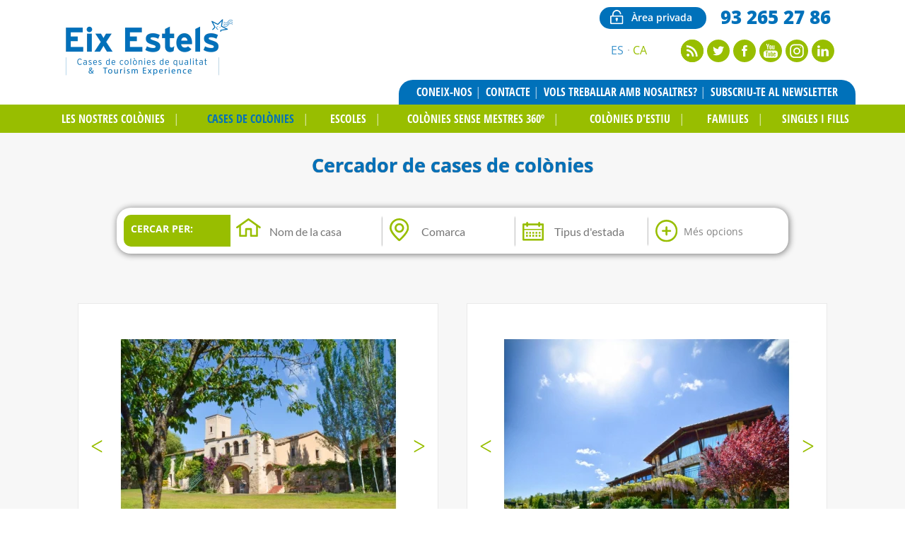

--- FILE ---
content_type: text/html; charset=UTF-8
request_url: https://www.eixestels.com/ca/page/buscar-cases-colonies
body_size: 33790
content:
<!DOCTYPE html>
<html lang="ca">
<head>
<title>Colònies d'estiu de qualitat - Eix Estels</title>
<meta charset="utf-8">
<meta name="lang" content="ca">
<link rel="alternate" hreflang="es" href="https://www.eixestels.com/es/page/buscar-casas-colonias">
<link rel="alternate" hreflang="ca" href="https://www.eixestels.com/ca/page/buscar-cases-colonies">
<meta name="project_health" content="e5f1f956d6e26772a9e559dfeaa1773b">
<!--h10l_favicons_start--><link rel="apple-touch-icon" sizes="180x180" href="/img/favicons/apple-touch-icon.png?5793e230"><link rel="icon" type="image/png" sizes="32x32" href="/img/favicons/favicon-32x32.png?5793e230"><link rel="icon" type="image/png" sizes="16x16" href="/img/favicons/favicon-16x16.png?5793e230"><link rel="manifest" href="/img/favicons/site.webmanifest?5793e230"><link rel="mask-icon" href="/img/favicons/safari-pinned-tab.svg?5793e230" color="#000000"><link rel="shortcut icon" href="/img/favicons/favicon.ico?5793e230"><meta name="msapplication-TileColor" content="#000000"><meta name="msapplication-config" content="/img/favicons/browserconfig.xml?5793e230"><meta name="theme-color" content="#000000"><!--h10l_favicons_end--><meta http-equiv="X-UA-Compatible" content="IE=edge">
<meta name="viewport" content="width=device-width, initial-scale=1, maximum-scale=5">
<meta name="format-detection" content="telephone=no">
<meta name="apple-mobile-web-app-capable" content="yes">
<meta name="description" content="Eix Estels - cases de colònies de qualitat">
<meta name="robots" content="index, follow">
<meta name="revisit-after" content="1 day">
<meta property="og:type" content="website">
<meta property="og:url" content="https://www.eixestels.com/ca/page/buscar-cases-colonies">
<meta property="og:title" content="Colònies d'estiu de qualitat - Eix Estels">
<meta property="og:description" content="Eix Estels - cases de colònies de qualitat">
<meta property="og:locale" content="ca_ES">
<meta name="twitter:card" content="summary">
<meta name="twitter:title" content="Colònies d'estiu de qualitat - Eix Estels">
<meta name="twitter:description" content="Eix Estels - cases de colònies de qualitat">
<script>var js_url = 'https://www.eixestels.com/', js_cod_lang = 'ca_ES', js_controller = 'house', js_slug = 'page', js_id1 = '', js_id2 = '', js_id3 = '', js_id4 = '', js_id5 = '';</script>
<style>body{--h10l_load_css_vars_ponyfill:rgb(1, 2, 3)}.h10l_load_css_vars_ponyfill{color:var(--h10l_load_css_vars_ponyfill)}</style>
<style>
body{text-wrap:pretty}.clearfix::after{clear:both;content:"";display:table}.container{margin:0 auto}
/*! normalize.css v8.0.1 | MIT License | github.com/necolas/normalize.css */
html{line-height:1.15;-webkit-text-size-adjust:100%}body{margin:0}main{display:block}h1{font-size:2em;margin:.67em 0}hr{box-sizing:content-box;height:0;overflow:visible}pre{font-family:monospace,monospace;font-size:1em}a{background-color:transparent}abbr[title]{border-bottom:none;text-decoration:underline;text-decoration:underline dotted}b,strong{font-weight:bolder}code,kbd,samp{font-family:monospace,monospace;font-size:1em}small{font-size:80%}sub,sup{font-size:75%;line-height:0;position:relative;vertical-align:baseline}sub{bottom:-.25em}sup{top:-.5em}img{border-style:none}button,input,optgroup,select,textarea{font-family:inherit;font-size:100%;line-height:1.15;margin:0}button,input{overflow:visible}button,select{text-transform:none}[type=button],[type=reset],[type=submit],button{-webkit-appearance:button}[type=button]::-moz-focus-inner,[type=reset]::-moz-focus-inner,[type=submit]::-moz-focus-inner,button::-moz-focus-inner{border-style:none;padding:0}[type=button]:-moz-focusring,[type=reset]:-moz-focusring,[type=submit]:-moz-focusring,button:-moz-focusring{outline:1px dotted ButtonText}fieldset{padding:.35em .75em .625em}legend{box-sizing:border-box;color:inherit;display:table;max-width:100%;padding:0;white-space:normal}progress{vertical-align:baseline}textarea{overflow:auto}[type=checkbox],[type=radio]{box-sizing:border-box;padding:0}[type=number]::-webkit-inner-spin-button,[type=number]::-webkit-outer-spin-button{height:auto}[type=search]{-webkit-appearance:textfield;outline-offset:-2px}[type=search]::-webkit-search-decoration{-webkit-appearance:none}::-webkit-file-upload-button{-webkit-appearance:button;font:inherit}details{display:block}summary{display:list-item}template{display:none}[hidden]{display:none}
/* Grid generated automatically by H10L */ 
@media (max-width:576px){.col-xs-hide{display:none}.col-xs-1,.col-xs-2,.col-xs-3,.col-xs-4,.col-xs-5,.col-xs-6,.col-xs-7,.col-xs-8,.col-xs-9,.col-xs-10,.col-xs-11,.col-xs-12{box-sizing:border-box;float:left;margin-left:12px;margin-right:12px}.col-xs-1:first-child,.col-xs-first,.cols-xs-2>:nth-child(2n + 1),.col-xs-2:first-child,.col-xs-first,.cols-xs-3>:nth-child(3n + 1),.col-xs-3:first-child,.col-xs-first,.cols-xs-4>:nth-child(4n + 1),.col-xs-4:first-child,.col-xs-first,.cols-xs-5>:nth-child(5n + 1),.col-xs-5:first-child,.col-xs-first,.cols-xs-6>:nth-child(6n + 1),.col-xs-6:first-child,.col-xs-first,.cols-xs-7>:nth-child(7n + 1),.col-xs-7:first-child,.col-xs-first,.cols-xs-8>:nth-child(8n + 1),.col-xs-8:first-child,.col-xs-first,.cols-xs-9>:nth-child(9n + 1),.col-xs-9:first-child,.col-xs-first,.cols-xs-10>:nth-child(10n + 1),.col-xs-10:first-child,.col-xs-first,.cols-xs-11>:nth-child(11n + 1),.col-xs-11:first-child,.col-xs-first,.cols-xs-12>:nth-child(12n + 1),.col-xs-12:first-child,.col-xs-first,.cols-xs-13>:nth-child(13n + 1){clear:left;margin-left:0}.col-xs-1:last-child,.col-xs-last,.cols-xs-2>:nth-child(2n),.col-xs-2:last-child,.col-xs-last,.cols-xs-3>:nth-child(3n),.col-xs-3:last-child,.col-xs-last,.cols-xs-4>:nth-child(4n),.col-xs-4:last-child,.col-xs-last,.cols-xs-5>:nth-child(5n),.col-xs-5:last-child,.col-xs-last,.cols-xs-6>:nth-child(6n),.col-xs-6:last-child,.col-xs-last,.cols-xs-7>:nth-child(7n),.col-xs-7:last-child,.col-xs-last,.cols-xs-8>:nth-child(8n),.col-xs-8:last-child,.col-xs-last,.cols-xs-9>:nth-child(9n),.col-xs-9:last-child,.col-xs-last,.cols-xs-10>:nth-child(10n),.col-xs-10:last-child,.col-xs-last,.cols-xs-11>:nth-child(11n),.col-xs-11:last-child,.col-xs-last,.cols-xs-12>:nth-child(12n),.col-xs-12:last-child,.col-xs-last,.cols-xs-13>:nth-child(13n){margin-right:0}.offset-col-xs-1{margin-left:calc(100%/(12/1) + 14px)}.offset-col-xs-1:first-child,.offset-col-xs-1.col-xs-first{margin-left:calc(100%/(12/1) + 2px)}.offset-col-xs-2{margin-left:calc(100%/(12/2) + 16px)}.offset-col-xs-2:first-child,.offset-col-xs-2.col-xs-first{margin-left:calc(100%/(12/2) + 4px)}.offset-col-xs-3{margin-left:calc(100%/(12/3) + 18px)}.offset-col-xs-3:first-child,.offset-col-xs-3.col-xs-first{margin-left:calc(100%/(12/3) + 6px)}.offset-col-xs-4{margin-left:calc(100%/(12/4) + 20px)}.offset-col-xs-4:first-child,.offset-col-xs-4.col-xs-first{margin-left:calc(100%/(12/4) + 8px)}.offset-col-xs-5{margin-left:calc(100%/(12/5) + 22px)}.offset-col-xs-5:first-child,.offset-col-xs-5.col-xs-first{margin-left:calc(100%/(12/5) + 10px)}.offset-col-xs-6{margin-left:calc(100%/(12/6) + 24px)}.offset-col-xs-6:first-child,.offset-col-xs-6.col-xs-first{margin-left:calc(100%/(12/6) + 12px)}.offset-col-xs-7{margin-left:calc(100%/(12/7) + 26px)}.offset-col-xs-7:first-child,.offset-col-xs-7.col-xs-first{margin-left:calc(100%/(12/7) + 14px)}.offset-col-xs-8{margin-left:calc(100%/(12/8) + 28px)}.offset-col-xs-8:first-child,.offset-col-xs-8.col-xs-first{margin-left:calc(100%/(12/8) + 16px)}.offset-col-xs-9{margin-left:calc(100%/(12/9) + 30px)}.offset-col-xs-9:first-child,.offset-col-xs-9.col-xs-first{margin-left:calc(100%/(12/9) + 18px)}.offset-col-xs-10{margin-left:calc(100%/(12/10) + 32px)}.offset-col-xs-10:first-child,.offset-col-xs-10.col-xs-first{margin-left:calc(100%/(12/10) + 20px)}.offset-col-xs-11{margin-left:calc(100%/(12/11) + 34px)}.offset-col-xs-11:first-child,.offset-col-xs-11.col-xs-first{margin-left:calc(100%/(12/11) + 22px)}.col-xs-1{width:calc(100%/(12/1) - 22px)}.col-xs-2{width:calc(100%/(12/2) - 20px)}.col-xs-3{width:calc(100%/(12/3) - 18px)}.col-xs-4{width:calc(100%/(12/4) - 16px)}.col-xs-5{width:calc(100%/(12/5) - 14px)}.col-xs-6{width:calc(100%/(12/6) - 12px)}.col-xs-7{width:calc(100%/(12/7) - 10px)}.col-xs-8{width:calc(100%/(12/8) - 8px)}.col-xs-9{width:calc(100%/(12/9) - 6px)}.col-xs-10{width:calc(100%/(12/10) - 4px)}.col-xs-11{width:calc(100%/(12/11) - 2px)}}@media (min-width:576px) and (max-width:768px){.col-sm-hide{display:none}.col-sm-1,.col-sm-2,.col-sm-3,.col-sm-4,.col-sm-5,.col-sm-6,.col-sm-7,.col-sm-8,.col-sm-9,.col-sm-10,.col-sm-11,.col-sm-12{box-sizing:border-box;float:left;margin-left:12px;margin-right:12px}.col-sm-1:first-child,.col-sm-first,.cols-sm-2>:nth-child(2n + 1),.col-sm-2:first-child,.col-sm-first,.cols-sm-3>:nth-child(3n + 1),.col-sm-3:first-child,.col-sm-first,.cols-sm-4>:nth-child(4n + 1),.col-sm-4:first-child,.col-sm-first,.cols-sm-5>:nth-child(5n + 1),.col-sm-5:first-child,.col-sm-first,.cols-sm-6>:nth-child(6n + 1),.col-sm-6:first-child,.col-sm-first,.cols-sm-7>:nth-child(7n + 1),.col-sm-7:first-child,.col-sm-first,.cols-sm-8>:nth-child(8n + 1),.col-sm-8:first-child,.col-sm-first,.cols-sm-9>:nth-child(9n + 1),.col-sm-9:first-child,.col-sm-first,.cols-sm-10>:nth-child(10n + 1),.col-sm-10:first-child,.col-sm-first,.cols-sm-11>:nth-child(11n + 1),.col-sm-11:first-child,.col-sm-first,.cols-sm-12>:nth-child(12n + 1),.col-sm-12:first-child,.col-sm-first,.cols-sm-13>:nth-child(13n + 1){clear:left;margin-left:0}.col-sm-1:last-child,.col-sm-last,.cols-sm-2>:nth-child(2n),.col-sm-2:last-child,.col-sm-last,.cols-sm-3>:nth-child(3n),.col-sm-3:last-child,.col-sm-last,.cols-sm-4>:nth-child(4n),.col-sm-4:last-child,.col-sm-last,.cols-sm-5>:nth-child(5n),.col-sm-5:last-child,.col-sm-last,.cols-sm-6>:nth-child(6n),.col-sm-6:last-child,.col-sm-last,.cols-sm-7>:nth-child(7n),.col-sm-7:last-child,.col-sm-last,.cols-sm-8>:nth-child(8n),.col-sm-8:last-child,.col-sm-last,.cols-sm-9>:nth-child(9n),.col-sm-9:last-child,.col-sm-last,.cols-sm-10>:nth-child(10n),.col-sm-10:last-child,.col-sm-last,.cols-sm-11>:nth-child(11n),.col-sm-11:last-child,.col-sm-last,.cols-sm-12>:nth-child(12n),.col-sm-12:last-child,.col-sm-last,.cols-sm-13>:nth-child(13n){margin-right:0}.offset-col-sm-1{margin-left:59px}.offset-col-sm-1:first-child,.offset-col-sm-1.col-sm-first{margin-left:47px}.offset-col-sm-2{margin-left:106px}.offset-col-sm-2:first-child,.offset-col-sm-2.col-sm-first{margin-left:94px}.offset-col-sm-3{margin-left:153px}.offset-col-sm-3:first-child,.offset-col-sm-3.col-sm-first{margin-left:141px}.offset-col-sm-4{margin-left:200px}.offset-col-sm-4:first-child,.offset-col-sm-4.col-sm-first{margin-left:188px}.offset-col-sm-5{margin-left:247px}.offset-col-sm-5:first-child,.offset-col-sm-5.col-sm-first{margin-left:235px}.offset-col-sm-6{margin-left:294px}.offset-col-sm-6:first-child,.offset-col-sm-6.col-sm-first{margin-left:282px}.offset-col-sm-7{margin-left:341px}.offset-col-sm-7:first-child,.offset-col-sm-7.col-sm-first{margin-left:329px}.offset-col-sm-8{margin-left:388px}.offset-col-sm-8:first-child,.offset-col-sm-8.col-sm-first{margin-left:376px}.offset-col-sm-9{margin-left:435px}.offset-col-sm-9:first-child,.offset-col-sm-9.col-sm-first{margin-left:423px}.offset-col-sm-10{margin-left:482px}.offset-col-sm-10:first-child,.offset-col-sm-10.col-sm-first{margin-left:470px}.offset-col-sm-11{margin-left:529px}.offset-col-sm-11:first-child,.offset-col-sm-11.col-sm-first{margin-left:517px}.col-sm-1{width:23px}.col-sm-2{width:70px}.col-sm-3{width:117px}.col-sm-4{width:164px}.col-sm-5{width:211px}.col-sm-6{width:258px}.col-sm-7{width:305px}.col-sm-8{width:352px}.col-sm-9{width:399px}.col-sm-10{width:446px}.col-sm-11{width:493px}}@media (min-width:768px) and (max-width:992px){.col-md-hide{display:none}.col-md-1,.col-md-2,.col-md-3,.col-md-4,.col-md-5,.col-md-6,.col-md-7,.col-md-8,.col-md-9,.col-md-10,.col-md-11,.col-md-12{box-sizing:border-box;float:left;margin-left:12px;margin-right:12px}.col-md-1:first-child,.col-md-first,.cols-md-2>:nth-child(2n + 1),.col-md-2:first-child,.col-md-first,.cols-md-3>:nth-child(3n + 1),.col-md-3:first-child,.col-md-first,.cols-md-4>:nth-child(4n + 1),.col-md-4:first-child,.col-md-first,.cols-md-5>:nth-child(5n + 1),.col-md-5:first-child,.col-md-first,.cols-md-6>:nth-child(6n + 1),.col-md-6:first-child,.col-md-first,.cols-md-7>:nth-child(7n + 1),.col-md-7:first-child,.col-md-first,.cols-md-8>:nth-child(8n + 1),.col-md-8:first-child,.col-md-first,.cols-md-9>:nth-child(9n + 1),.col-md-9:first-child,.col-md-first,.cols-md-10>:nth-child(10n + 1),.col-md-10:first-child,.col-md-first,.cols-md-11>:nth-child(11n + 1),.col-md-11:first-child,.col-md-first,.cols-md-12>:nth-child(12n + 1),.col-md-12:first-child,.col-md-first,.cols-md-13>:nth-child(13n + 1){clear:left;margin-left:0}.col-md-1:last-child,.col-md-last,.cols-md-2>:nth-child(2n),.col-md-2:last-child,.col-md-last,.cols-md-3>:nth-child(3n),.col-md-3:last-child,.col-md-last,.cols-md-4>:nth-child(4n),.col-md-4:last-child,.col-md-last,.cols-md-5>:nth-child(5n),.col-md-5:last-child,.col-md-last,.cols-md-6>:nth-child(6n),.col-md-6:last-child,.col-md-last,.cols-md-7>:nth-child(7n),.col-md-7:last-child,.col-md-last,.cols-md-8>:nth-child(8n),.col-md-8:last-child,.col-md-last,.cols-md-9>:nth-child(9n),.col-md-9:last-child,.col-md-last,.cols-md-10>:nth-child(10n),.col-md-10:last-child,.col-md-last,.cols-md-11>:nth-child(11n),.col-md-11:last-child,.col-md-last,.cols-md-12>:nth-child(12n),.col-md-12:last-child,.col-md-last,.cols-md-13>:nth-child(13n){margin-right:0}.offset-col-md-1{margin-left:74px}.offset-col-md-1:first-child,.offset-col-md-1.col-md-first{margin-left:62px}.offset-col-md-2{margin-left:136px}.offset-col-md-2:first-child,.offset-col-md-2.col-md-first{margin-left:124px}.offset-col-md-3{margin-left:198px}.offset-col-md-3:first-child,.offset-col-md-3.col-md-first{margin-left:186px}.offset-col-md-4{margin-left:260px}.offset-col-md-4:first-child,.offset-col-md-4.col-md-first{margin-left:248px}.offset-col-md-5{margin-left:322px}.offset-col-md-5:first-child,.offset-col-md-5.col-md-first{margin-left:310px}.offset-col-md-6{margin-left:384px}.offset-col-md-6:first-child,.offset-col-md-6.col-md-first{margin-left:372px}.offset-col-md-7{margin-left:446px}.offset-col-md-7:first-child,.offset-col-md-7.col-md-first{margin-left:434px}.offset-col-md-8{margin-left:508px}.offset-col-md-8:first-child,.offset-col-md-8.col-md-first{margin-left:496px}.offset-col-md-9{margin-left:570px}.offset-col-md-9:first-child,.offset-col-md-9.col-md-first{margin-left:558px}.offset-col-md-10{margin-left:632px}.offset-col-md-10:first-child,.offset-col-md-10.col-md-first{margin-left:620px}.offset-col-md-11{margin-left:694px}.offset-col-md-11:first-child,.offset-col-md-11.col-md-first{margin-left:682px}.col-md-1{width:38px}.col-md-2{width:100px}.col-md-3{width:162px}.col-md-4{width:224px}.col-md-5{width:286px}.col-md-6{width:348px}.col-md-7{width:410px}.col-md-8{width:472px}.col-md-9{width:534px}.col-md-10{width:596px}.col-md-11{width:658px}}@media (min-width:992px) and (max-width:1200px){.col-lg-hide{display:none}.col-lg-1,.col-lg-2,.col-lg-3,.col-lg-4,.col-lg-5,.col-lg-6,.col-lg-7,.col-lg-8,.col-lg-9,.col-lg-10,.col-lg-11,.col-lg-12{box-sizing:border-box;float:left;margin-left:12px;margin-right:12px}.col-lg-1:first-child,.col-lg-first,.cols-lg-2>:nth-child(2n + 1),.col-lg-2:first-child,.col-lg-first,.cols-lg-3>:nth-child(3n + 1),.col-lg-3:first-child,.col-lg-first,.cols-lg-4>:nth-child(4n + 1),.col-lg-4:first-child,.col-lg-first,.cols-lg-5>:nth-child(5n + 1),.col-lg-5:first-child,.col-lg-first,.cols-lg-6>:nth-child(6n + 1),.col-lg-6:first-child,.col-lg-first,.cols-lg-7>:nth-child(7n + 1),.col-lg-7:first-child,.col-lg-first,.cols-lg-8>:nth-child(8n + 1),.col-lg-8:first-child,.col-lg-first,.cols-lg-9>:nth-child(9n + 1),.col-lg-9:first-child,.col-lg-first,.cols-lg-10>:nth-child(10n + 1),.col-lg-10:first-child,.col-lg-first,.cols-lg-11>:nth-child(11n + 1),.col-lg-11:first-child,.col-lg-first,.cols-lg-12>:nth-child(12n + 1),.col-lg-12:first-child,.col-lg-first,.cols-lg-13>:nth-child(13n + 1){clear:left;margin-left:0}.col-lg-1:last-child,.col-lg-last,.cols-lg-2>:nth-child(2n),.col-lg-2:last-child,.col-lg-last,.cols-lg-3>:nth-child(3n),.col-lg-3:last-child,.col-lg-last,.cols-lg-4>:nth-child(4n),.col-lg-4:last-child,.col-lg-last,.cols-lg-5>:nth-child(5n),.col-lg-5:last-child,.col-lg-last,.cols-lg-6>:nth-child(6n),.col-lg-6:last-child,.col-lg-last,.cols-lg-7>:nth-child(7n),.col-lg-7:last-child,.col-lg-last,.cols-lg-8>:nth-child(8n),.col-lg-8:last-child,.col-lg-last,.cols-lg-9>:nth-child(9n),.col-lg-9:last-child,.col-lg-last,.cols-lg-10>:nth-child(10n),.col-lg-10:last-child,.col-lg-last,.cols-lg-11>:nth-child(11n),.col-lg-11:last-child,.col-lg-last,.cols-lg-12>:nth-child(12n),.col-lg-12:last-child,.col-lg-last,.cols-lg-13>:nth-child(13n){margin-right:0}.offset-col-lg-1{margin-left:94px}.offset-col-lg-1:first-child,.offset-col-lg-1.col-lg-first{margin-left:82px}.offset-col-lg-2{margin-left:176px}.offset-col-lg-2:first-child,.offset-col-lg-2.col-lg-first{margin-left:164px}.offset-col-lg-3{margin-left:258px}.offset-col-lg-3:first-child,.offset-col-lg-3.col-lg-first{margin-left:246px}.offset-col-lg-4{margin-left:340px}.offset-col-lg-4:first-child,.offset-col-lg-4.col-lg-first{margin-left:328px}.offset-col-lg-5{margin-left:422px}.offset-col-lg-5:first-child,.offset-col-lg-5.col-lg-first{margin-left:410px}.offset-col-lg-6{margin-left:504px}.offset-col-lg-6:first-child,.offset-col-lg-6.col-lg-first{margin-left:492px}.offset-col-lg-7{margin-left:586px}.offset-col-lg-7:first-child,.offset-col-lg-7.col-lg-first{margin-left:574px}.offset-col-lg-8{margin-left:668px}.offset-col-lg-8:first-child,.offset-col-lg-8.col-lg-first{margin-left:656px}.offset-col-lg-9{margin-left:750px}.offset-col-lg-9:first-child,.offset-col-lg-9.col-lg-first{margin-left:738px}.offset-col-lg-10{margin-left:832px}.offset-col-lg-10:first-child,.offset-col-lg-10.col-lg-first{margin-left:820px}.offset-col-lg-11{margin-left:914px}.offset-col-lg-11:first-child,.offset-col-lg-11.col-lg-first{margin-left:902px}.col-lg-1{width:58px}.col-lg-2{width:140px}.col-lg-3{width:222px}.col-lg-4{width:304px}.col-lg-5{width:386px}.col-lg-6{width:468px}.col-lg-7{width:550px}.col-lg-8{width:632px}.col-lg-9{width:714px}.col-lg-10{width:796px}.col-lg-11{width:878px}}@media (min-width:1200px){.col-xl-hide{display:none}.col-xl-1,.col-xl-2,.col-xl-3,.col-xl-4,.col-xl-5,.col-xl-6,.col-xl-7,.col-xl-8,.col-xl-9,.col-xl-10,.col-xl-11,.col-xl-12{box-sizing:border-box;float:left;margin-left:12px;margin-right:12px}.col-xl-1:first-child,.col-xl-first,.cols-xl-2>:nth-child(2n + 1),.col-xl-2:first-child,.col-xl-first,.cols-xl-3>:nth-child(3n + 1),.col-xl-3:first-child,.col-xl-first,.cols-xl-4>:nth-child(4n + 1),.col-xl-4:first-child,.col-xl-first,.cols-xl-5>:nth-child(5n + 1),.col-xl-5:first-child,.col-xl-first,.cols-xl-6>:nth-child(6n + 1),.col-xl-6:first-child,.col-xl-first,.cols-xl-7>:nth-child(7n + 1),.col-xl-7:first-child,.col-xl-first,.cols-xl-8>:nth-child(8n + 1),.col-xl-8:first-child,.col-xl-first,.cols-xl-9>:nth-child(9n + 1),.col-xl-9:first-child,.col-xl-first,.cols-xl-10>:nth-child(10n + 1),.col-xl-10:first-child,.col-xl-first,.cols-xl-11>:nth-child(11n + 1),.col-xl-11:first-child,.col-xl-first,.cols-xl-12>:nth-child(12n + 1),.col-xl-12:first-child,.col-xl-first,.cols-xl-13>:nth-child(13n + 1){clear:left;margin-left:0}.col-xl-1:last-child,.col-xl-last,.cols-xl-2>:nth-child(2n),.col-xl-2:last-child,.col-xl-last,.cols-xl-3>:nth-child(3n),.col-xl-3:last-child,.col-xl-last,.cols-xl-4>:nth-child(4n),.col-xl-4:last-child,.col-xl-last,.cols-xl-5>:nth-child(5n),.col-xl-5:last-child,.col-xl-last,.cols-xl-6>:nth-child(6n),.col-xl-6:last-child,.col-xl-last,.cols-xl-7>:nth-child(7n),.col-xl-7:last-child,.col-xl-last,.cols-xl-8>:nth-child(8n),.col-xl-8:last-child,.col-xl-last,.cols-xl-9>:nth-child(9n),.col-xl-9:last-child,.col-xl-last,.cols-xl-10>:nth-child(10n),.col-xl-10:last-child,.col-xl-last,.cols-xl-11>:nth-child(11n),.col-xl-11:last-child,.col-xl-last,.cols-xl-12>:nth-child(12n),.col-xl-12:last-child,.col-xl-last,.cols-xl-13>:nth-child(13n){margin-right:0}.offset-col-xl-1{margin-left:109px}.offset-col-xl-1:first-child,.offset-col-xl-1.col-xl-first{margin-left:97px}.offset-col-xl-2{margin-left:206px}.offset-col-xl-2:first-child,.offset-col-xl-2.col-xl-first{margin-left:194px}.offset-col-xl-3{margin-left:303px}.offset-col-xl-3:first-child,.offset-col-xl-3.col-xl-first{margin-left:291px}.offset-col-xl-4{margin-left:400px}.offset-col-xl-4:first-child,.offset-col-xl-4.col-xl-first{margin-left:388px}.offset-col-xl-5{margin-left:497px}.offset-col-xl-5:first-child,.offset-col-xl-5.col-xl-first{margin-left:485px}.offset-col-xl-6{margin-left:594px}.offset-col-xl-6:first-child,.offset-col-xl-6.col-xl-first{margin-left:582px}.offset-col-xl-7{margin-left:691px}.offset-col-xl-7:first-child,.offset-col-xl-7.col-xl-first{margin-left:679px}.offset-col-xl-8{margin-left:788px}.offset-col-xl-8:first-child,.offset-col-xl-8.col-xl-first{margin-left:776px}.offset-col-xl-9{margin-left:885px}.offset-col-xl-9:first-child,.offset-col-xl-9.col-xl-first{margin-left:873px}.offset-col-xl-10{margin-left:982px}.offset-col-xl-10:first-child,.offset-col-xl-10.col-xl-first{margin-left:970px}.offset-col-xl-11{margin-left:1079px}.offset-col-xl-11:first-child,.offset-col-xl-11.col-xl-first{margin-left:1067px}.col-xl-1{width:73px}.col-xl-2{width:170px}.col-xl-3{width:267px}.col-xl-4{width:364px}.col-xl-5{width:461px}.col-xl-6{width:558px}.col-xl-7{width:655px}.col-xl-8{width:752px}.col-xl-9{width:849px}.col-xl-10{width:946px}.col-xl-11{width:1043px}}
/* Dancing Script (font) | https://fonts.google.com/specimen/Dancing+Script | License: https://fonts.google.com/attribution */ 
@font-face{font-display:swap;font-family:'Dancing Script';font-weight:100;src:url('/h10l/fonts/dancing-script-25-4.woff2')format('woff2'),url('/h10l/fonts/dancing-script-25-4.woff')format('woff'),url('/h10l/fonts/dancing-script-25-4.ttf')format('truetype')}@font-face{font-display:swap;font-family:'Dancing Script';font-style:italic;font-weight:100;src:url('/h10l/fonts/dancing-script-25-4.woff2')format('woff2'),url('/h10l/fonts/dancing-script-25-4.woff')format('woff'),url('/h10l/fonts/dancing-script-25-4.ttf')format('truetype')}@font-face{font-display:swap;font-family:'Dancing Script';font-weight:200;src:url('/h10l/fonts/dancing-script-25-4.woff2')format('woff2'),url('/h10l/fonts/dancing-script-25-4.woff')format('woff'),url('/h10l/fonts/dancing-script-25-4.ttf')format('truetype')}@font-face{font-display:swap;font-family:'Dancing Script';font-style:italic;font-weight:200;src:url('/h10l/fonts/dancing-script-25-4.woff2')format('woff2'),url('/h10l/fonts/dancing-script-25-4.woff')format('woff'),url('/h10l/fonts/dancing-script-25-4.ttf')format('truetype')}@font-face{font-display:swap;font-family:'Dancing Script';font-weight:300;src:url('/h10l/fonts/dancing-script-25-4.woff2')format('woff2'),url('/h10l/fonts/dancing-script-25-4.woff')format('woff'),url('/h10l/fonts/dancing-script-25-4.ttf')format('truetype')}@font-face{font-display:swap;font-family:'Dancing Script';font-style:italic;font-weight:300;src:url('/h10l/fonts/dancing-script-25-4.woff2')format('woff2'),url('/h10l/fonts/dancing-script-25-4.woff')format('woff'),url('/h10l/fonts/dancing-script-25-4.ttf')format('truetype')}@font-face{font-display:swap;font-family:'Dancing Script';;src:url('/h10l/fonts/dancing-script-25-4.woff2')format('woff2'),url('/h10l/fonts/dancing-script-25-4.woff')format('woff'),url('/h10l/fonts/dancing-script-25-4.ttf')format('truetype')}@font-face{font-display:swap;font-family:'Dancing Script';font-style:italic;;src:url('/h10l/fonts/dancing-script-25-4.woff2')format('woff2'),url('/h10l/fonts/dancing-script-25-4.woff')format('woff'),url('/h10l/fonts/dancing-script-25-4.ttf')format('truetype')}@font-face{font-display:swap;font-family:'Dancing Script';font-weight:500;src:url('/h10l/fonts/dancing-script-25-5.woff2')format('woff2'),url('/h10l/fonts/dancing-script-25-5.woff')format('woff'),url('/h10l/fonts/dancing-script-25-5.ttf')format('truetype')}@font-face{font-display:swap;font-family:'Dancing Script';font-style:italic;font-weight:500;src:url('/h10l/fonts/dancing-script-25-5.woff2')format('woff2'),url('/h10l/fonts/dancing-script-25-5.woff')format('woff'),url('/h10l/fonts/dancing-script-25-5.ttf')format('truetype')}@font-face{font-display:swap;font-family:'Dancing Script';font-weight:600;src:url('/h10l/fonts/dancing-script-25-6.woff2')format('woff2'),url('/h10l/fonts/dancing-script-25-6.woff')format('woff'),url('/h10l/fonts/dancing-script-25-6.ttf')format('truetype')}@font-face{font-display:swap;font-family:'Dancing Script';font-style:italic;font-weight:600;src:url('/h10l/fonts/dancing-script-25-6.woff2')format('woff2'),url('/h10l/fonts/dancing-script-25-6.woff')format('woff'),url('/h10l/fonts/dancing-script-25-6.ttf')format('truetype')}@font-face{font-display:swap;font-family:'Dancing Script';font-weight:700;src:url('/h10l/fonts/dancing-script-25-7.woff2')format('woff2'),url('/h10l/fonts/dancing-script-25-7.woff')format('woff'),url('/h10l/fonts/dancing-script-25-7.ttf')format('truetype')}@font-face{font-display:swap;font-family:'Dancing Script';font-style:italic;font-weight:700;src:url('/h10l/fonts/dancing-script-25-7.woff2')format('woff2'),url('/h10l/fonts/dancing-script-25-7.woff')format('woff'),url('/h10l/fonts/dancing-script-25-7.ttf')format('truetype')}@font-face{font-display:swap;font-family:'Dancing Script';font-weight:800;src:url('/h10l/fonts/dancing-script-25-7.woff2')format('woff2'),url('/h10l/fonts/dancing-script-25-7.woff')format('woff'),url('/h10l/fonts/dancing-script-25-7.ttf')format('truetype')}@font-face{font-display:swap;font-family:'Dancing Script';font-style:italic;font-weight:800;src:url('/h10l/fonts/dancing-script-25-7.woff2')format('woff2'),url('/h10l/fonts/dancing-script-25-7.woff')format('woff'),url('/h10l/fonts/dancing-script-25-7.ttf')format('truetype')}@font-face{font-display:swap;font-family:'Dancing Script';font-weight:900;src:url('/h10l/fonts/dancing-script-25-7.woff2')format('woff2'),url('/h10l/fonts/dancing-script-25-7.woff')format('woff'),url('/h10l/fonts/dancing-script-25-7.ttf')format('truetype')}@font-face{font-display:swap;font-family:'Dancing Script';font-style:italic;font-weight:900;src:url('/h10l/fonts/dancing-script-25-7.woff2')format('woff2'),url('/h10l/fonts/dancing-script-25-7.woff')format('woff'),url('/h10l/fonts/dancing-script-25-7.ttf')format('truetype')}
/* Lato (font) | https://fonts.google.com/specimen/Lato | License: https://fonts.google.com/attribution */ 
@font-face{font-display:swap;font-family:Lato;font-weight:100;src:url('/h10l/fonts/lato-24-1.woff2')format('woff2'),url('/h10l/fonts/lato-24-1.woff')format('woff'),url('/h10l/fonts/lato-24-1.ttf')format('truetype')}@font-face{font-display:swap;font-family:Lato;font-style:italic;font-weight:100;src:url('/h10l/fonts/lato-24-1i.woff2')format('woff2'),url('/h10l/fonts/lato-24-1i.woff')format('woff'),url('/h10l/fonts/lato-24-1i.ttf')format('truetype')}@font-face{font-display:swap;font-family:Lato;font-weight:200;src:url('/h10l/fonts/lato-24-1.woff2')format('woff2'),url('/h10l/fonts/lato-24-1.woff')format('woff'),url('/h10l/fonts/lato-24-1.ttf')format('truetype')}@font-face{font-display:swap;font-family:Lato;font-style:italic;font-weight:200;src:url('/h10l/fonts/lato-24-1i.woff2')format('woff2'),url('/h10l/fonts/lato-24-1i.woff')format('woff'),url('/h10l/fonts/lato-24-1i.ttf')format('truetype')}@font-face{font-display:swap;font-family:Lato;font-weight:300;src:url('/h10l/fonts/lato-24-3.woff2')format('woff2'),url('/h10l/fonts/lato-24-3.woff')format('woff'),url('/h10l/fonts/lato-24-3.ttf')format('truetype')}@font-face{font-display:swap;font-family:Lato;font-style:italic;font-weight:300;src:url('/h10l/fonts/lato-24-3i.woff2')format('woff2'),url('/h10l/fonts/lato-24-3i.woff')format('woff'),url('/h10l/fonts/lato-24-3i.ttf')format('truetype')}@font-face{font-display:swap;font-family:Lato;;src:url('/h10l/fonts/lato-24-4.woff2')format('woff2'),url('/h10l/fonts/lato-24-4.woff')format('woff'),url('/h10l/fonts/lato-24-4.ttf')format('truetype')}@font-face{font-display:swap;font-family:Lato;font-style:italic;;src:url('/h10l/fonts/lato-24-4i.woff2')format('woff2'),url('/h10l/fonts/lato-24-4i.woff')format('woff'),url('/h10l/fonts/lato-24-4i.ttf')format('truetype')}@font-face{font-display:swap;font-family:Lato;font-weight:500;src:url('/h10l/fonts/lato-24-4.woff2')format('woff2'),url('/h10l/fonts/lato-24-4.woff')format('woff'),url('/h10l/fonts/lato-24-4.ttf')format('truetype')}@font-face{font-display:swap;font-family:Lato;font-style:italic;font-weight:500;src:url('/h10l/fonts/lato-24-4i.woff2')format('woff2'),url('/h10l/fonts/lato-24-4i.woff')format('woff'),url('/h10l/fonts/lato-24-4i.ttf')format('truetype')}@font-face{font-display:swap;font-family:Lato;font-weight:600;src:url('/h10l/fonts/lato-24-4.woff2')format('woff2'),url('/h10l/fonts/lato-24-4.woff')format('woff'),url('/h10l/fonts/lato-24-4.ttf')format('truetype')}@font-face{font-display:swap;font-family:Lato;font-style:italic;font-weight:600;src:url('/h10l/fonts/lato-24-4i.woff2')format('woff2'),url('/h10l/fonts/lato-24-4i.woff')format('woff'),url('/h10l/fonts/lato-24-4i.ttf')format('truetype')}@font-face{font-display:swap;font-family:Lato;font-weight:700;src:url('/h10l/fonts/lato-24-7.woff2')format('woff2'),url('/h10l/fonts/lato-24-7.woff')format('woff'),url('/h10l/fonts/lato-24-7.ttf')format('truetype')}@font-face{font-display:swap;font-family:Lato;font-style:italic;font-weight:700;src:url('/h10l/fonts/lato-24-7i.woff2')format('woff2'),url('/h10l/fonts/lato-24-7i.woff')format('woff'),url('/h10l/fonts/lato-24-7i.ttf')format('truetype')}@font-face{font-display:swap;font-family:Lato;font-weight:800;src:url('/h10l/fonts/lato-24-7.woff2')format('woff2'),url('/h10l/fonts/lato-24-7.woff')format('woff'),url('/h10l/fonts/lato-24-7.ttf')format('truetype')}@font-face{font-display:swap;font-family:Lato;font-style:italic;font-weight:800;src:url('/h10l/fonts/lato-24-7i.woff2')format('woff2'),url('/h10l/fonts/lato-24-7i.woff')format('woff'),url('/h10l/fonts/lato-24-7i.ttf')format('truetype')}@font-face{font-display:swap;font-family:Lato;font-weight:900;src:url('/h10l/fonts/lato-24-9.woff2')format('woff2'),url('/h10l/fonts/lato-24-9.woff')format('woff'),url('/h10l/fonts/lato-24-9.ttf')format('truetype')}@font-face{font-display:swap;font-family:Lato;font-style:italic;font-weight:900;src:url('/h10l/fonts/lato-24-9i.woff2')format('woff2'),url('/h10l/fonts/lato-24-9i.woff')format('woff'),url('/h10l/fonts/lato-24-9i.ttf')format('truetype')}
/* Open Sans (font) | https://fonts.google.com/specimen/Open+Sans | License: https://fonts.google.com/attribution */ 
@font-face{font-display:swap;font-family:'Open Sans';font-weight:100;src:url('/h10l/fonts/open-sans-40-3.woff2')format('woff2'),url('/h10l/fonts/open-sans-40-3.woff')format('woff'),url('/h10l/fonts/open-sans-40-3.ttf')format('truetype')}@font-face{font-display:swap;font-family:'Open Sans';font-style:italic;font-weight:100;src:url('/h10l/fonts/open-sans-40-3i.woff2')format('woff2'),url('/h10l/fonts/open-sans-40-3i.woff')format('woff'),url('/h10l/fonts/open-sans-40-3i.ttf')format('truetype')}@font-face{font-display:swap;font-family:'Open Sans';font-weight:200;src:url('/h10l/fonts/open-sans-40-3.woff2')format('woff2'),url('/h10l/fonts/open-sans-40-3.woff')format('woff'),url('/h10l/fonts/open-sans-40-3.ttf')format('truetype')}@font-face{font-display:swap;font-family:'Open Sans';font-style:italic;font-weight:200;src:url('/h10l/fonts/open-sans-40-3i.woff2')format('woff2'),url('/h10l/fonts/open-sans-40-3i.woff')format('woff'),url('/h10l/fonts/open-sans-40-3i.ttf')format('truetype')}@font-face{font-display:swap;font-family:'Open Sans';font-weight:300;src:url('/h10l/fonts/open-sans-40-3.woff2')format('woff2'),url('/h10l/fonts/open-sans-40-3.woff')format('woff'),url('/h10l/fonts/open-sans-40-3.ttf')format('truetype')}@font-face{font-display:swap;font-family:'Open Sans';font-style:italic;font-weight:300;src:url('/h10l/fonts/open-sans-40-3i.woff2')format('woff2'),url('/h10l/fonts/open-sans-40-3i.woff')format('woff'),url('/h10l/fonts/open-sans-40-3i.ttf')format('truetype')}@font-face{font-display:swap;font-family:'Open Sans';;src:url('/h10l/fonts/open-sans-40-4.woff2')format('woff2'),url('/h10l/fonts/open-sans-40-4.woff')format('woff'),url('/h10l/fonts/open-sans-40-4.ttf')format('truetype')}@font-face{font-display:swap;font-family:'Open Sans';font-style:italic;;src:url('/h10l/fonts/open-sans-40-4i.woff2')format('woff2'),url('/h10l/fonts/open-sans-40-4i.woff')format('woff'),url('/h10l/fonts/open-sans-40-4i.ttf')format('truetype')}@font-face{font-display:swap;font-family:'Open Sans';font-weight:500;src:url('/h10l/fonts/open-sans-40-5.woff2')format('woff2'),url('/h10l/fonts/open-sans-40-5.woff')format('woff'),url('/h10l/fonts/open-sans-40-5.ttf')format('truetype')}@font-face{font-display:swap;font-family:'Open Sans';font-style:italic;font-weight:500;src:url('/h10l/fonts/open-sans-40-5i.woff2')format('woff2'),url('/h10l/fonts/open-sans-40-5i.woff')format('woff'),url('/h10l/fonts/open-sans-40-5i.ttf')format('truetype')}@font-face{font-display:swap;font-family:'Open Sans';font-weight:600;src:url('/h10l/fonts/open-sans-40-6.woff2')format('woff2'),url('/h10l/fonts/open-sans-40-6.woff')format('woff'),url('/h10l/fonts/open-sans-40-6.ttf')format('truetype')}@font-face{font-display:swap;font-family:'Open Sans';font-style:italic;font-weight:600;src:url('/h10l/fonts/open-sans-40-6i.woff2')format('woff2'),url('/h10l/fonts/open-sans-40-6i.woff')format('woff'),url('/h10l/fonts/open-sans-40-6i.ttf')format('truetype')}@font-face{font-display:swap;font-family:'Open Sans';font-weight:700;src:url('/h10l/fonts/open-sans-40-7.woff2')format('woff2'),url('/h10l/fonts/open-sans-40-7.woff')format('woff'),url('/h10l/fonts/open-sans-40-7.ttf')format('truetype')}@font-face{font-display:swap;font-family:'Open Sans';font-style:italic;font-weight:700;src:url('/h10l/fonts/open-sans-40-7i.woff2')format('woff2'),url('/h10l/fonts/open-sans-40-7i.woff')format('woff'),url('/h10l/fonts/open-sans-40-7i.ttf')format('truetype')}@font-face{font-display:swap;font-family:'Open Sans';font-weight:800;src:url('/h10l/fonts/open-sans-40-8.woff2')format('woff2'),url('/h10l/fonts/open-sans-40-8.woff')format('woff'),url('/h10l/fonts/open-sans-40-8.ttf')format('truetype')}@font-face{font-display:swap;font-family:'Open Sans';font-style:italic;font-weight:800;src:url('/h10l/fonts/open-sans-40-8i.woff2')format('woff2'),url('/h10l/fonts/open-sans-40-8i.woff')format('woff'),url('/h10l/fonts/open-sans-40-8i.ttf')format('truetype')}@font-face{font-display:swap;font-family:'Open Sans';font-weight:900;src:url('/h10l/fonts/open-sans-40-8.woff2')format('woff2'),url('/h10l/fonts/open-sans-40-8.woff')format('woff'),url('/h10l/fonts/open-sans-40-8.ttf')format('truetype')}@font-face{font-display:swap;font-family:'Open Sans';font-style:italic;font-weight:900;src:url('/h10l/fonts/open-sans-40-8i.woff2')format('woff2'),url('/h10l/fonts/open-sans-40-8i.woff')format('woff'),url('/h10l/fonts/open-sans-40-8i.ttf')format('truetype')}
/* Open Sans Condensed (font) | https://fonts.google.com/specimen/Open+Sans+Condensed | License: https://fonts.google.com/attribution */ 
@font-face {font-display:swap;font-family:'Open Sans Condensed';font-weight:100;src:url('/h10l/fonts/open-sans-condensed-15-3.woff2')format('woff2'),url('/h10l/fonts/open-sans-condensed-15-3.woff')format('woff'),url('/h10l/fonts/open-sans-condensed-15-3.ttf')format('truetype')}@font-face {font-display:swap;font-family:'Open Sans Condensed';font-style:italic;font-weight:100;src:url('/h10l/fonts/open-sans-condensed-15-3i.woff2')format('woff2'),url('/h10l/fonts/open-sans-condensed-15-3i.woff')format('woff'),url('/h10l/fonts/open-sans-condensed-15-3i.ttf')format('truetype')}@font-face {font-display:swap;font-family:'Open Sans Condensed';font-weight:200;src:url('/h10l/fonts/open-sans-condensed-15-3.woff2')format('woff2'),url('/h10l/fonts/open-sans-condensed-15-3.woff')format('woff'),url('/h10l/fonts/open-sans-condensed-15-3.ttf')format('truetype')}@font-face {font-display:swap;font-family:'Open Sans Condensed';font-style:italic;font-weight:200;src:url('/h10l/fonts/open-sans-condensed-15-3i.woff2')format('woff2'),url('/h10l/fonts/open-sans-condensed-15-3i.woff')format('woff'),url('/h10l/fonts/open-sans-condensed-15-3i.ttf')format('truetype')}@font-face {font-display:swap;font-family:'Open Sans Condensed';font-weight:300;src:url('/h10l/fonts/open-sans-condensed-15-3.woff2')format('woff2'),url('/h10l/fonts/open-sans-condensed-15-3.woff')format('woff'),url('/h10l/fonts/open-sans-condensed-15-3.ttf')format('truetype')}@font-face {font-display:swap;font-family:'Open Sans Condensed';font-style:italic;font-weight:300;src:url('/h10l/fonts/open-sans-condensed-15-3i.woff2')format('woff2'),url('/h10l/fonts/open-sans-condensed-15-3i.woff')format('woff'),url('/h10l/fonts/open-sans-condensed-15-3i.ttf')format('truetype')}@font-face {font-display:swap;font-family:'Open Sans Condensed';;src:url('/h10l/fonts/open-sans-condensed-15-3.woff2')format('woff2'),url('/h10l/fonts/open-sans-condensed-15-3.woff')format('woff'),url('/h10l/fonts/open-sans-condensed-15-3.ttf')format('truetype')}@font-face {font-display:swap;font-family:'Open Sans Condensed';font-style:italic;;src:url('/h10l/fonts/open-sans-condensed-15-3i.woff2')format('woff2'),url('/h10l/fonts/open-sans-condensed-15-3i.woff')format('woff'),url('/h10l/fonts/open-sans-condensed-15-3i.ttf')format('truetype')}@font-face {font-display:swap;font-family:'Open Sans Condensed';font-weight:500;src:url('/h10l/fonts/open-sans-condensed-15-3.woff2')format('woff2'),url('/h10l/fonts/open-sans-condensed-15-3.woff')format('woff'),url('/h10l/fonts/open-sans-condensed-15-3.ttf')format('truetype')}@font-face {font-display:swap;font-family:'Open Sans Condensed';font-style:italic;font-weight:500;src:url('/h10l/fonts/open-sans-condensed-15-3i.woff2')format('woff2'),url('/h10l/fonts/open-sans-condensed-15-3i.woff')format('woff'),url('/h10l/fonts/open-sans-condensed-15-3i.ttf')format('truetype')}@font-face {font-display:swap;font-family:'Open Sans Condensed';font-weight:600;src:url('/h10l/fonts/open-sans-condensed-15-3.woff2')format('woff2'),url('/h10l/fonts/open-sans-condensed-15-3.woff')format('woff'),url('/h10l/fonts/open-sans-condensed-15-3.ttf')format('truetype')}@font-face {font-display:swap;font-family:'Open Sans Condensed';font-style:italic;font-weight:600;src:url('/h10l/fonts/open-sans-condensed-15-3i.woff2')format('woff2'),url('/h10l/fonts/open-sans-condensed-15-3i.woff')format('woff'),url('/h10l/fonts/open-sans-condensed-15-3i.ttf')format('truetype')}@font-face {font-display:swap;font-family:'Open Sans Condensed';font-weight:700;src:url('/h10l/fonts/open-sans-condensed-15-7.woff2')format('woff2'),url('/h10l/fonts/open-sans-condensed-15-7.woff')format('woff'),url('/h10l/fonts/open-sans-condensed-15-7.ttf')format('truetype')}@font-face {font-display:swap;font-family:'Open Sans Condensed';font-style:italic;font-weight:700;src:url('/h10l/fonts/open-sans-condensed-15-7.woff2')format('woff2'),url('/h10l/fonts/open-sans-condensed-15-7.woff')format('woff'),url('/h10l/fonts/open-sans-condensed-15-7.ttf')format('truetype')}@font-face {font-display:swap;font-family:'Open Sans Condensed';font-weight:800;src:url('/h10l/fonts/open-sans-condensed-15-7.woff2')format('woff2'),url('/h10l/fonts/open-sans-condensed-15-7.woff')format('woff'),url('/h10l/fonts/open-sans-condensed-15-7.ttf')format('truetype')}@font-face {font-display:swap;font-family:'Open Sans Condensed';font-style:italic;font-weight:800;src:url('/h10l/fonts/open-sans-condensed-15-7.woff2')format('woff2'),url('/h10l/fonts/open-sans-condensed-15-7.woff')format('woff'),url('/h10l/fonts/open-sans-condensed-15-7.ttf')format('truetype')}@font-face {font-display:swap;font-family:'Open Sans Condensed';font-weight:900;src:url('/h10l/fonts/open-sans-condensed-15-7.woff2')format('woff2'),url('/h10l/fonts/open-sans-condensed-15-7.woff')format('woff'),url('/h10l/fonts/open-sans-condensed-15-7.ttf')format('truetype')}@font-face {font-display:swap;font-family:'Open Sans Condensed';font-style:italic;font-weight:900;src:url('/h10l/fonts/open-sans-condensed-15-7.woff2')format('woff2'),url('/h10l/fonts/open-sans-condensed-15-7.woff')format('woff'),url('/h10l/fonts/open-sans-condensed-15-7.ttf')format('truetype')}
/* Quicksand (font) | https://fonts.google.com/specimen/Quicksand | License: https://fonts.google.com/attribution */ 
@font-face{font-display:swap;font-family:Quicksand;font-weight:100;src:url('/h10l/fonts/quicksand-36-3.woff2')format('woff2'),url('/h10l/fonts/quicksand-36-3.woff')format('woff'),url('/h10l/fonts/quicksand-36-3.ttf')format('truetype')}@font-face{font-display:swap;font-family:Quicksand;font-style:italic;font-weight:100;src:url('/h10l/fonts/quicksand-36-3.woff2')format('woff2'),url('/h10l/fonts/quicksand-36-3.woff')format('woff'),url('/h10l/fonts/quicksand-36-3.ttf')format('truetype')}@font-face{font-display:swap;font-family:Quicksand;font-weight:200;src:url('/h10l/fonts/quicksand-36-3.woff2')format('woff2'),url('/h10l/fonts/quicksand-36-3.woff')format('woff'),url('/h10l/fonts/quicksand-36-3.ttf')format('truetype')}@font-face{font-display:swap;font-family:Quicksand;font-style:italic;font-weight:200;src:url('/h10l/fonts/quicksand-36-3.woff2')format('woff2'),url('/h10l/fonts/quicksand-36-3.woff')format('woff'),url('/h10l/fonts/quicksand-36-3.ttf')format('truetype')}@font-face{font-display:swap;font-family:Quicksand;font-weight:300;src:url('/h10l/fonts/quicksand-36-3.woff2')format('woff2'),url('/h10l/fonts/quicksand-36-3.woff')format('woff'),url('/h10l/fonts/quicksand-36-3.ttf')format('truetype')}@font-face{font-display:swap;font-family:Quicksand;font-style:italic;font-weight:300;src:url('/h10l/fonts/quicksand-36-3.woff2')format('woff2'),url('/h10l/fonts/quicksand-36-3.woff')format('woff'),url('/h10l/fonts/quicksand-36-3.ttf')format('truetype')}@font-face{font-display:swap;font-family:Quicksand;;src:url('/h10l/fonts/quicksand-36-4.woff2')format('woff2'),url('/h10l/fonts/quicksand-36-4.woff')format('woff'),url('/h10l/fonts/quicksand-36-4.ttf')format('truetype')}@font-face{font-display:swap;font-family:Quicksand;font-style:italic;;src:url('/h10l/fonts/quicksand-36-4.woff2')format('woff2'),url('/h10l/fonts/quicksand-36-4.woff')format('woff'),url('/h10l/fonts/quicksand-36-4.ttf')format('truetype')}@font-face{font-display:swap;font-family:Quicksand;font-weight:500;src:url('/h10l/fonts/quicksand-36-5.woff2')format('woff2'),url('/h10l/fonts/quicksand-36-5.woff')format('woff'),url('/h10l/fonts/quicksand-36-5.ttf')format('truetype')}@font-face{font-display:swap;font-family:Quicksand;font-style:italic;font-weight:500;src:url('/h10l/fonts/quicksand-36-5.woff2')format('woff2'),url('/h10l/fonts/quicksand-36-5.woff')format('woff'),url('/h10l/fonts/quicksand-36-5.ttf')format('truetype')}@font-face{font-display:swap;font-family:Quicksand;font-weight:600;src:url('/h10l/fonts/quicksand-36-6.woff2')format('woff2'),url('/h10l/fonts/quicksand-36-6.woff')format('woff'),url('/h10l/fonts/quicksand-36-6.ttf')format('truetype')}@font-face{font-display:swap;font-family:Quicksand;font-style:italic;font-weight:600;src:url('/h10l/fonts/quicksand-36-6.woff2')format('woff2'),url('/h10l/fonts/quicksand-36-6.woff')format('woff'),url('/h10l/fonts/quicksand-36-6.ttf')format('truetype')}@font-face{font-display:swap;font-family:Quicksand;font-weight:700;src:url('/h10l/fonts/quicksand-36-7.woff2')format('woff2'),url('/h10l/fonts/quicksand-36-7.woff')format('woff'),url('/h10l/fonts/quicksand-36-7.ttf')format('truetype')}@font-face{font-display:swap;font-family:Quicksand;font-style:italic;font-weight:700;src:url('/h10l/fonts/quicksand-36-7.woff2')format('woff2'),url('/h10l/fonts/quicksand-36-7.woff')format('woff'),url('/h10l/fonts/quicksand-36-7.ttf')format('truetype')}@font-face{font-display:swap;font-family:Quicksand;font-weight:800;src:url('/h10l/fonts/quicksand-36-7.woff2')format('woff2'),url('/h10l/fonts/quicksand-36-7.woff')format('woff'),url('/h10l/fonts/quicksand-36-7.ttf')format('truetype')}@font-face{font-display:swap;font-family:Quicksand;font-style:italic;font-weight:800;src:url('/h10l/fonts/quicksand-36-7.woff2')format('woff2'),url('/h10l/fonts/quicksand-36-7.woff')format('woff'),url('/h10l/fonts/quicksand-36-7.ttf')format('truetype')}@font-face{font-display:swap;font-family:Quicksand;font-weight:900;src:url('/h10l/fonts/quicksand-36-7.woff2')format('woff2'),url('/h10l/fonts/quicksand-36-7.woff')format('woff'),url('/h10l/fonts/quicksand-36-7.ttf')format('truetype')}@font-face{font-display:swap;font-family:Quicksand;font-style:italic;font-weight:900;src:url('/h10l/fonts/quicksand-36-7.woff2')format('woff2'),url('/h10l/fonts/quicksand-36-7.woff')format('woff'),url('/h10l/fonts/quicksand-36-7.ttf')format('truetype')}
/* Sprites */
.xprite{display:inline-block;font-family:xprites;font-style:normal;font-variant:normal;font-weight:normal;line-height:1em;text-align:center;text-decoration:inherit;text-transform:none;-webkit-font-smoothing:antialiased;text-rendering:auto;}
.xprite.sprite_x_sprite_close::before{content:'\f005'}@font-face{font-display:swap;font-family:xprites;src:url('/h10l/xprites.woff?89bef251')format('woff'),url('/h10l/xprites.ttf?89bef251')format('truetype'),url('/h10l/xprites.svg?89bef251#xprites')format('svg');font-weight:normal;font-style:normal}
.sprite_prev,.sprite_next,.sprite_ico_pdf,.sprite_arrow_next_big,.sprite_arrow_prev_big,.sprite_pdf,.sprite_play_eix,.sprite_ico_play_youtube,.sprite_ico_camara_fotos,.sprite_ico_descargas,.sprite_prev_content,.sprite_next_content,.sprite_ico_play_home,.sprite_ico_flecha_der_peq,.sprite_ico_flecha_izq_peq,.sprite_menu,.sprite_close,.sprite_phone,.sprite_drop_down,.sprite_drop_up,.sprite_ico_more_info,.sprite_ico_share,.sprite_less,.sprite_more,.sprite_less_verde,.sprite_more_verde,.sprite_ico_calendar,.sprite_ico_ubicacion,.sprite_ico_precio,.sprite_ico_places,.sprite_share,.sprite_more_info,.sprite_ico_pdf_white,.sprite_ico_turns_pdf,.sprite_ico_facebook_footer,.sprite_ico_instagram_footer,.sprite_ico_rss_footer,.sprite_ico_youtube_footer,.sprite_ico_twitter_footer,.sprite_ico_linkedin_footer,.sprite_ico_facebook,.sprite_ico_instagram,.sprite_ico_newsletter,.sprite_ico_twitter,.sprite_ico_youtube,.sprite_ico_candado,.sprite_ico_rss,.sprite_ico_linkedin,.sprite_ico_cv,.sprite_ico_cv2,.sprite_ico_search_type,.sprite_ico_search_name,.sprite_ico_search_age,.sprite_ico_search_regime,.sprite_ico_search_house,.sprite_ico_search_location,.sprite_ico_search_more,.sprite_typeahead_close,.sprite_ico_search_lupa,.sprite_ico_search_places,.sprite_ico_search_service,.sprite_ico_search_distance_barcelona,.sprite_ico_search_distance_girona,.sprite_ico_search_distance_lleida,.sprite_ico_search_distance_tarragona,.sprite_ico_address,.sprite_ico_region,.sprite_ico_contact,.sprite_arrow_prev,.sprite_arrow_next,.sprite_alimentem,.sprite_responsabilitat,.sprite_seguretat,.sprite_ico_more_info_green,.sprite_ico_galeria,.sprite_ico_video,.sprite_ico_reservar,.sprite_ico_detail_location,.sprite_ico_detail_address,.sprite_ico_detail_location_share,.sprite_search,.sprite_playbutton{background:url('/h10l/sprites.svg?178ed097') no-repeat;display:inline-block;font-family:Arial,Helvetica,Sans-Serif}.container_simple .sprite_prev{background-position-y:-0px;width:22px;height:24px}.container_simple .sprite_next{background-position-y:-34px;width:22px;height:24px}.container_simple .sprite_ico_pdf{background-position-y:-68px;width:63px;height:63px}.sprite_arrow_next_big{background-position-y:-141px;width:123px;height:123px}.sprite_arrow_prev_big{background-position-y:-274px;width:123px;height:123px}.container_landing .sprite_pdf{background-position-y:-407px;width:27px;height:35px}.sprite_play_eix{background-position-y:-452px;width:52px;height:52px}.sprite_ico_play_youtube{background-position-y:-514px;width:28px;height:28px}.sprite_ico_camara_fotos{background-position-y:-552px;width:30px;height:25px}.sprite_ico_descargas{background-position-y:-587px;width:17px;height:14px}.container_landing .sprite_prev,.sprite_prev_content{background-position-y:-611px;width:48px;height:48px}.container_landing .sprite_next,.sprite_next_content{background-position-y:-669px;width:48px;height:48px}.sprite_ico_play_home{background-position-y:-727px;width:150px;height:150px}.container_multimedia .sprite_ico_pdf{background-position-y:-887px;width:35px;height:45px}.sprite_ico_flecha_der_peq{background-position-y:-942px;width:10px;height:12px}.sprite_ico_flecha_izq_peq{background-position-y:-964px;width:10px;height:12px}.sprite_menu{background-position-y:-986px;width:40px;height:30px}.sprite_close{background-position-y:-1026px;width:40px;height:30px}.sprite_phone{background-position-y:-1066px;width:37px;height:37px}.sprite_drop_down{background-position-y:-1113px;width:14px;height:13px}.sprite_drop_up{background-position-y:-1136px;width:14px;height:13px}.container_list_n_table_turns_prices .sprite_ico_more_info{background-position-y:-1159px;width:20px;height:20px}.container_list_n_table_turns_prices .sprite_ico_share{background-position-y:-1189px;width:16px;height:18px}.sprite_less{background-position-y:-1217px;width:16px;height:16px}.sprite_more{background-position-y:-1243px;width:16px;height:16px}.sprite_less_verde{background-position-y:-1269px;width:16px;height:16px}.sprite_more_verde{background-position-y:-1295px;width:16px;height:16px}.sprite_ico_calendar{background-position-y:-1321px;width:31px;height:32px}.sprite_ico_ubicacion{background-position-y:-1363px;width:44px;height:35px}.sprite_ico_precio{background-position-y:-1408px;width:38px;height:38px}.container_blog_detail .sprite_pdf{background-position-y:-1456px;width:80px;height:92px}.sprite_ico_places{background-position-y:-1558px;width:32px;height:39px}.sprite_share{background-position-y:-1607px;width:16px;height:18px}.sprite_more_info{background-position-y:-1635px;width:19px;height:19px}.sprite_ico_pdf_white{background-position-y:-1664px;width:30px;height:34px}.sprite_ico_turns_pdf{background-position-y:-1708px;width:31px;height:27px}.sprite_ico_facebook_footer{background-position-y:-1745px;width:33px;height:33px}.sprite_ico_instagram_footer{background-position-y:-1788px;width:32px;height:32px}.sprite_ico_rss_footer{background-position-y:-1830px;width:32px;height:32px}.sprite_ico_youtube_footer{background-position-y:-1872px;width:32px;height:32px}.sprite_ico_twitter_footer{background-position-y:-1914px;width:33px;height:33px}.sprite_ico_linkedin_footer{background-position-y:-1957px;width:32px;height:32px}.sprite_ico_facebook{background-position-y:-1999px;width:32px;height:32px}.sprite_ico_instagram{background-position-y:-2041px;width:32px;height:32px}.sprite_ico_newsletter{background-position-y:-2083px;width:19px;height:17px}.sprite_ico_twitter{background-position-y:-2110px;width:32px;height:32px}.sprite_ico_youtube{background-position-y:-2152px;width:32px;height:32px}.sprite_ico_candado{background-position-y:-2194px;width:19px;height:21px}.sprite_ico_rss{background-position-y:-2225px;width:32px;height:32px}.sprite_ico_linkedin{background-position-y:-2267px;width:32px;height:32px}.sprite_ico_cv{background-position-y:-2309px;width:21px;height:28px}.sprite_ico_cv2{background-position-y:-2347px;width:19px;height:26px}.sprite_ico_search_type{background-position-y:-2383px;width:28px;height:29px}.sprite_ico_search_name{background-position-y:-2422px;width:36px;height:25px}.sprite_ico_search_age{background-position-y:-2457px;width:30px;height:27px}.sprite_ico_search_regime{background-position-y:-2494px;width:31px;height:27px}.sprite_ico_search_house{background-position-y:-2531px;width:35px;height:27px}.sprite_ico_search_location{background-position-y:-2568px;width:28px;height:33px}.sprite_ico_search_more{background-position-y:-2611px;width:32px;height:32px}.sprite_typeahead_close{background-position-y:-2653px;width:12px;height:12px}.sprite_ico_search_lupa{background-position-y:-2675px;width:31px;height:32px}.sprite_ico_search_places{background-position-y:-2717px;width:28px;height:21px}.sprite_ico_search_service{background-position-y:-2748px;width:27px;height:27px}.sprite_ico_search_distance_barcelona{background-position-y:-2785px;width:30px;height:30px}.sprite_ico_search_distance_girona{background-position-y:-2825px;width:30px;height:30px}.sprite_ico_search_distance_lleida{background-position-y:-2865px;width:30px;height:30px}.sprite_ico_search_distance_tarragona{background-position-y:-2905px;width:30px;height:30px}.sprite_ico_address{background-position-y:-2945px;width:24px;height:24px}.sprite_ico_region{background-position-y:-2979px;width:29px;height:29px}.container_box_home .sprite_ico_more_info,.container_list_n_2 .sprite_ico_more_info,.container_list_n_house_search .sprite_ico_more_info,.container_list_n_360 .sprite_ico_more_info,.container_list_n_category .sprite_ico_more_info,.container_list_n_house .sprite_ico_more_info,.container_info_multiactivity .sprite_ico_more_info,.container_info_multiactivity_llistat .sprite_ico_more_info,.container_info_multiactivity_llistat_2023 .sprite_ico_more_info{background-position-y:-3018px;width:24px;height:24px}.sprite_ico_contact{background-position-y:-3052px;width:23px;height:19px}.container_box_home .sprite_ico_share,.container_list_n_2 .sprite_ico_share,.container_list_n_house_search .sprite_ico_share,.container_list_n_360 .sprite_ico_share,.container_list_n_category .sprite_ico_share,.container_list_n_house .sprite_ico_share,.container_detail_1 .sprite_ico_share,.container_info_multiactivity .sprite_ico_share,.container_info_multiactivity_llistat .sprite_ico_share,.container_info_multiactivity_llistat_2023 .sprite_ico_share{background-position-y:-3081px;width:21px;height:21px}.sprite_arrow_prev{background-position-y:-3112px;width:52px;height:52px}.sprite_arrow_next{background-position-y:-3174px;width:52px;height:52px}.sprite_alimentem{background-position-y:-3236px;width:23px;height:25px}.sprite_responsabilitat{background-position-y:-3271px;width:19px;height:23px}.sprite_seguretat{background-position-y:-3304px;width:23px;height:26px}.sprite_ico_more_info_green{background-position-y:-3340px;width:24px;height:24px}.sprite_ico_galeria{background-position-y:-3374px;width:31px;height:26px}.container_detail_1 .sprite_ico_pdf{background-position-y:-3410px;width:30px;height:34px}.sprite_ico_video{background-position-y:-3454px;width:35px;height:26px}.sprite_ico_reservar{background-position-y:-3490px;width:24px;height:24px}.sprite_ico_detail_location{background-position-y:-3524px;width:21px;height:25px}.sprite_ico_detail_address{background-position-y:-3559px;width:24px;height:24px}.sprite_ico_detail_location_share{background-position-y:-3593px;width:21px;height:21px}.sprite_search{background-position-y:-3624px;width:22px;height:22px}.sprite_playbutton{background-position-y:-3656px;width:56px;height:56px}.container_multimedia .sprite_play_video{width:124px;height:146px;background-position:0 0}.container_multimedia .sprite_play_video{background-color:transparent;background-image:url('/h10l/sprites.png?022676fe8d4ad70074a8eae26372a2f7');display:inline-block}@media only screen and (-webkit-min-device-pixel-ratio:1.5), only screen and (min--moz-device-pixel-ratio:1.5), only screen and (-o-min-device-pixel-ratio:3/2), only screen and (min-device-pixel-ratio:1.5){.container_multimedia .sprite_play_video{background-color:transparent;background-image:url('/h10l/sprites_x2.png?65b254c6bedf519086db9c955874190b');background-size:125px 146px;display:inline-block}}
.container_head{background-color:#FFFFFF}.container_head .global{font-family:'Open Sans',sans-serif;margin:0;padding:0}.container_head .contact_widget{display:none;margin-top:-40px;position:fixed;right:60px;top:15%;z-index:99999}.container_head .contact_widget img{display:block;position:relative;z-index:5}.container_head .contact_1{cursor:pointer;height:64px;margin-top:-32px;position:absolute;right:0;-webkit-transition:.5s;transition:.5s;width:64px}.container_head .contact_2{cursor:pointer;height:65px;margin-top:32px;position:absolute;right:0;-webkit-transition:.5s;transition:.5s;width:65px}.container_head .cola{color:#fff;float:left;font-size:1.5em;font-weight:bold;margin-left:50px;position:absolute;text-align:center;top:5px;-webkit-transition:.5s;transition:.5s;width:65px;z-index:0}.container_head .contact_2 .cola{font-size:1.15em}.container_head .contact_1_ok{width:65px}.container_head .contact_1_ok .cola{width:65px}.container_head .contact_2_ok{width:65px}.container_head .contact_2_ok .cola{width:65px}.container_head ul{list-style-type:none;margin:0;padding:0}.container_head li{margin:0;padding:0}.container_head .desktop{display:none}.container_head .mobile{padding:15px 0 0;text-align:center}.container_head .mobiel .center{text-align:center}.container_head .mobile .row1{margin-top:25px}.container_head .mobile .left_1{float:left;width:15%}.container_head .mobile .left_2{float:left;width:45%}.container_head .mobile .left_3{float:left;width:-webkit-calc(100% - 60%);width:calc(100% - 60%)}.container_head .mobile .row2,.container_head .row3,.container_head .row4{padding:10px 0}.container_head .mobile .row4{border-bottom:5px solid #98BE00}.container_head .mobile .logo{padding:15px 0}.container_head .mobile .logo img{max-width:100%}.container_head .mobile .box_area_privada{background-color:#0071BA;border-radius:20px;display:inline-block;line-height:20px;margin:0;padding:5px 15px;position:relative}.container_head .mobile .area_privada a{color:#fff;font-size:14px;font-weight:600;margin-left:20px;text-decoration:none}.container_head .mobile .sprite_ico_candado{left:10px;position:absolute;top:5px}.container_head .mobile .row4{background-color:#F7F7F7;margin-top:10px}.container_head .mobile .col_left{float:left;padding-left:5px;text-align:right}.container_head .mobile .col_right{float:right;padding-right:10px}.container_head .mobile .ul_languages{margin-top:15px;padding:0}.container_head .mobile .li_languages{float:left;line-height:5px;padding:0;text-align:center}.container_head .mobile .li_languages a{color:#4095CD;text-decoration:none;text-transform:uppercase}.container_head .mobile .li_languages:before{color:#bcbcbc;content:"·";display:inline-block;margin-left:5px}.container_head .mobile .li_languages:first-child:before{content:"";margin-left:0}.container_head .mobile .active a{color:#98BE00}.container_head .mobile .social_networks{float:left;margin-left:10px}.container_head .mobile .ul_social{padding:0}.container_head .mobile .li_social{float:left;margin-left:5px;padding:0}.container_head .mobile .link_portal_photos{display:block;margin-top:15px}.container_head .mobile .phone{color:#0071BA;font-size:18px;font-weight:800;margin-left:5px;padding:5px 0;text-align:center}.container_head .mobile .box_verd{background-color:#0071BA;border-radius:20px;display:inline-block;line-height:33px;margin:0;padding:5px 45px;position:relative}.container_head .mobile .box_verd a{color:#fff;font-size:1em;font-weight:600;text-decoration:none}.container_head .mobile .mobile_buttons{cursor:pointer;left:10px;position:absolute;top:10px;z-index:1}.container_head .mobile_layer{background-color:#FFF;-webkit-box-shadow:0 5px 5px rgba(0,0,0,.5);box-shadow:0 5px 5px rgba(0,0,0,.5);color:#000;left:-100%;min-height:100vh;min-width:200px;overflow:scroll;padding:16px;position:fixed;top:0;-webkit-transition:.5s;transition:.5s;z-index:999}.container_head .mobile_show{display:block;left:0}.container_head .mobile_close{text-align:left}.container_head .mobile .menu{background-color:#fff;margin-bottom:10px;margin-top:15px}.container_head .mobile .menu ul{line-height:35px;list-style-type:none;margin:0;padding:0}.container_head .mobile .menu li{border-top:1px solid white}.container_head .mobile .menu .active a{color:#0071BA;font-weight:bold}.container_head .mobile .menu li:first-child{border-top:0}.container_head .mobile .menu a,.container_head .mobile .menu span{color:#0071BA;cursor:pointer;display:block;font-weight:bold;padding:0 10px;text-align:left;text-decoration:none}.container_head .mobile .sprite_drop_down,.container_head .mobile .sprite_drop_up{float:right;position:relative;top:11px}.container_head .mobile .sprite_drop_up{display:none}.container_head .mobile .menu ul ul{background-color:#fff;display:none}.container_head .mobile .menu ul li ul li{border:none}.container_head .mobile .menu ul li ul li .submenu{color:#0071BA;cursor:pointer;display:block;font-weight:400;margin-left:25px;padding:0 10px;text-align:left;text-decoration:none}.container_head .mobile .idiomas{background-color:#DADADA;font-size:.9em}.container_head .mobile .idiomas a{border-left:1px solid #CACACA;color:#000;display:inline-block}.container_head .mobile .idiomas a:first-child{border-left:0}.all_black{background-color:#313131;background-color:rgba(0,0,0,.4);display:none;height:100%;left:0;position:fixed;top:0;width:100%;z-index:2}@media (min-width:576px){.container_head>.container{width:540px}}@media (min-width:768px){.container_head>.container{width:720px}}@media (min-width:992px){.container_head>.container{width:960px}.container_head .global{margin:0;padding:0 15px}.container_head .contact_widget{margin-top:-40px;position:fixed;right:15px;top:21%;z-index:99999}.container_head .contact_widget img{display:block;position:relative;z-index:5}.container_head .contact_1{cursor:pointer;height:64px;margin-top:-32px;position:absolute;right:0;-webkit-transition:.5s;transition:.5s;width:64px}.container_head .mobile{display:none}.container_head .desktop{display:block}.container_head .divider{float:left;overflow:hidden;position:relative}.container_head .divider:before{border-radius:5px / 100px;-webkit-box-shadow:0 0 10px rgba(0,0,0,.3);box-shadow:0 0 10px rgba(0,0,0,.3);content:"";height:100%;left:-10px;position:absolute;top:25%;width:10px;z-index:1}.container_head .col_left{float:left;width:300px}.container_head .col_right{float:left;padding:15px 0;width:-webkit-calc(100% - 300px);width:calc(100% - 300px)}.container_head .right{float:right}.container_head .logo{padding:25px 0 0}.container_head .logo img{max-width:250px}.container_head .col1,.container_head .col2,.container_head .col3,.container_head .col4{float:left}.container_head .newsletter{display:inline-block;padding:10px;position:relative}.container_head .sprite_ico_newsletter{left:-25px;position:absolute}.container_head .newsletter a{color:#4095cd;font-size:.9em;text-decoration:none}.container_head .box_area_privada{background-color:#0071BA;border-radius:20px;display:inline-block;line-height:23px;margin:0;padding:3px 10px 5px 35px;position:relative}.container_head .box_area_privada a{color:#fff;font-size:.9em;font-weight:600;text-decoration:none}.container_head .sprite_ico_candado{left:10px;position:absolute;top:4px}.container_head .ul_languages{padding:18px}.container_head .li_languages{float:left;line-height:5px;padding:0;text-align:center}.container_head .li_languages a{color:#4095CD;text-decoration:none;text-transform:uppercase}.container_head .li_languages:before{color:#bcbcbc;content:"·";display:inline-block;margin-left:5px}.container_head .li_languages:first-child:before{content:"";margin-left:0}.container_head .active a{color:#98BE00}.container_head .social_networks{float:left;margin-left:10px;padding-top:5px}.container_head .ul_social{padding:0}.container_head .li_social{float:left;margin-left:5px;padding:0}.container_head .phone{color:#0071BA;float:left;font-size:1.6em;font-weight:800;text-align:center}.container_head .link_cv{float:left;margin-left:35px}.container_head .link_photos{float:left;margin-left:0}.container_head .content_cv{display:inline-block;line-height:23px;padding:5px 0;position:relative}.container_head .content_cv a{color:#4095cd;font-size:.9em;text-decoration:none}.container_head .sprite_ico_cv2{left:-25px;position:absolute;top:5px}.container_head .box_verd{background-color:#0071BA;border-radius:20px;display:inline-block;line-height:23px;margin:0;padding:5px 15px;position:relative}.container_head .box_verd a{color:#fff;font-size:.9em;font-weight:600;text-decoration:none}.container_head .row_1{margin:0 0 10px}.container_head .row_intranet{float:right;margin:0 0 10px}}@media (min-width:1200px){.container_head>.container{width:1140px}.container_head .contact{margin-left:10px}.container_head .contact_widget{right:80px}.container_head .col_left{float:left;width:350px}.container_head .col_right{float:left;padding:10px 0;width:-webkit-calc(100% - 350px);width:calc(100% - 350px)}.container_head .logo img{max-width:300px}.container_head .col1,.container_head .col2,.container_head .col3,.container_head .col4{margin-right:15px}.container_head .box_area_privada{padding:3px 20px 5px 45px}.container_head .sprite_ico_candado{left:15px;position:absolute;top:4px}.container_head .link_photos,.container_head .phone{margin-right:20px}}
.container_submenu{background-color:#FFFFFF}.container_submenu .global{font-family:'Open Sans Condensed',sans-serif;margin:0;padding:0}.container_submenu .desktop{display:none}.container_submenu a{color:#fff;font-size:12px;font-weight:800;text-decoration:none;text-transform:uppercase}.container_submenu .right{text-align:center}.container_submenu .box_button{background-color:#0071BA;border-bottom-left-radius:20px;border-bottom-right-radius:20px;border-top-left-radius:20px;border-top-right-radius:20px;display:inline-block;line-height:25px;margin:0;padding:5px 15px}.container_submenu .item:after{color:#fff;content:"|";font-weight:300;margin:0 5px}.container_submenu .item:last-child:after{content:"";margin:0}.container_submenu .item:nth-child(3),.container_submenu .item:nth-child(4){display:none}.container_submenu .item:nth-child(2):after{content:"";margin:0}@media (min-width:576px){.container_submenu>.container{width:540px}.container_submenu a{font-size:1em}.container_submenu .right{float:right}.container_submenu .box_button{padding:5px 25px}}@media (min-width:768px){.container_submenu>.container{width:720px}}@media (min-width:992px){.container_submenu>.container{width:960px}.container_submenu .desktop{display:block}.container_submenu .box_button{border-bottom-left-radius:0;border-bottom-right-radius:0;border-top-left-radius:20px;border-top-right-radius:20px}.container_submenu .item:nth-child(3),.container_submenu .item:nth-child(4){display:inline}.container_submenu .item:nth-child(2):after{color:#fff;content:"|";font-weight:300;margin:0 5px}}@media (min-width:1200px){.container_submenu>.container{width:1140px}}
.container_menu{background-color:#98BE00}.container_menu .global{font-family:'Open Sans Condensed',sans-serif;z-index:999}.container_menu .desktop{display:none}.container_menu .mobile{background-color:white;display:none;position:relative}.container_menu .phone{color:#F6A704;display:none;font-weight:800;text-align:center}.container_menu .phone_num{color:#F6A704;font-size:1.4em;font-weight:800;line-height:40px}.container_menu .phone a{text-decoration:none}.container_menu .mobile .list{cursor:pointer;position:absolute;right:10px;top:10px}.container_menu .mobile .list_menu{position:absolute;right:0}.container_menu .mobile .list_close{display:none;position:absolute;right:0}.container_menu .mobile .logo{line-height:0;padding-left:10px}.container_menu .mobile .logo img{height:40px;margin:5px 0;max-width:100%}.container_menu .mobile .menu{background-color:#98BE00;-webkit-box-shadow:0 3px 3px rgba(0,0,0,.3);box-shadow:0 3px 3px rgba(0,0,0,.3);display:none;margin-bottom:10px}.container_menu .mobile .menu ul{line-height:35px;list-style-type:none;margin:0;padding:0}.container_menu .mobile .menu li{border-top:1px solid white}.container_menu .mobile .menu .active a{color:#fff;font-weight:bold}.container_menu .mobile .menu li:first-child{border-top:0}.container_menu .mobile .menu a,.container_menu .mobile .menu span{color:white;display:block;padding:0 10px;text-decoration:none}.container_menu .mobile .sprite_drop_down,.container_menu .mobile .sprite_drop_up{float:right;position:relative;top:11px}.container_menu .mobile .sprite_drop_up{display:none}.container_menu .mobile .menu ul ul{background-color:#98BE00;display:none}.container_menu .mobile .menu ul li ul li{border:none}.container_menu .mobile .submenu{font-weight:300;margin-left:25px}.container_menu .mobile .idiomas{background-color:#DADADA;font-size:.9em}.container_menu .mobile .idiomas a{border-left:1px solid #CACACA;color:#000;display:inline-block}.container_menu .mobile .idiomas a:first-child{border-left:0}@media (min-width:576px){.container_menu>.container{width:540px}}@media (min-width:768px){.container_menu>.container{width:720px}}@media (min-width:992px){.container_menu>.container{width:960px}.container_menu .global{display:block;font-size:.9em;line-height:40px;text-align:center;text-transform:uppercase}.container_menu .mobile{display:none}.container_menu .table{display:table;width:100%}.container_menu .tr{display:table-row}.container_menu .td{display:table-cell}.container_menu li ul{font-size:.9em;line-height:140%;text-align:left}.container_menu li li{text-transform:none}.container_menu .sf-menu{list-style-type:none;margin:0;padding:0}.container_menu .sf-menu li{position:relative}.container_menu .sf-menu ul{background-color:#98BE00;display:none;left:0;list-style-type:none;margin:0;padding:0;position:absolute;top:100%;z-index:2}.container_menu .sf-menu li:hover>ul,.container_menu .sf-menu .sfHover>ul{display:block;list-style-type:none}.container_menu .sf-menu .a{color:#fff;cursor:pointer;display:block;text-decoration:none;-webkit-transition:.2s;transition:.2s}.container_menu .sf-menu .a:hover,.container_menu .sf-menu .active{color:#fff}.container_menu .sf-menu ul ul{left:100%;top:0}.container_menu li ul{font-size:.9em;line-height:140%;text-align:left}.container_menu li li{text-transform:none}.container_menu li li .a{display:block;font-size:1em;padding:5px}.container_menu .td a{color:#fff;font-size:1em;font-weight:800;text-decoration:none;text-transform:uppercase}.container_menu .td a:hover{color:#0071BA}.container_menu .active a{color:#0071BA}.container_menu .sf-menu .a:hover{color:#0071BA}.container_menu .td:after{color:#fff;content:"|";padding:0 10px}.container_menu .td:last-child:after{content:"";padding:0}}@media (min-width:1200px){.container_menu>.container{width:1140px}.container_menu .global{font-size:1em;max-width:1200px}}
.container_search_bar{background-color:#F7F7F7}.container_search_bar .global{font-family:'Open Sans',sans-serif;padding:25px;position:relative;text-align:left;z-index:2}.container_search_bar .title_h1{color:#0071BA;font-size:1.2em;margin:0;padding:0 0 25px;text-align:center}.container_search_bar .box{background-color:#fff;border-radius:20px;-webkit-box-shadow:1px 1px 8px 1px #888;box-shadow:1px 1px 8px 1px #888}.container_search_bar .sprite_ico_search_house{left:0;position:absolute;top:5px}.container_search_bar .house,.container_search_bar .region{margin:5px 0}.container_search_bar .search_form fieldset{border:0;border-radius:2px;margin:0 auto;max-width:700px;padding:10px 10px}.container_search_bar .col_text{background-color:#98BE00;border-radius:10px 10px 0 0;color:#fff;display:block;font-weight:700;line-height:30px;margin:0 0 20px;padding:5px 0 10px 10px;text-align:left}.container_search_bar .typeahead_input{z-index:9999999999}.container_search_bar .typeahead__container .typeahead_input{-moz-appearance:none;-webkit-appearance:none;border:0;border-radius:4px 4px 0 0;line-height:25px;margin:10px 45px}.container_search_bar .sprite_ico_search_location{left:3px;position:absolute;top:5px;z-index:999}.container_search_bar .sprite_ico_search_regime{left:3px;position:absolute;top:15px;z-index:999}.container_search_bar .sprite_ico_search_distance_barcelona{left:3px;position:absolute;top:3px}.container_search_bar .sprite_ico_search_distance_tarragona{left:3px;position:absolute;top:3px}.container_search_bar .sprite_ico_search_distance_lleida{left:3px;position:absolute;top:3px}.container_search_bar .sprite_ico_search_distance_girona{left:3px;position:absolute;top:3px}.container_search_bar .sprite_ico_search_places{left:3px;position:absolute;top:10px}.container_search_bar .sprite_ico_search_service{left:5px;position:absolute;top:10px}.container_search_bar .regime{padding:5px 0}.container_search_bar .sprite_ico_search_lupa{display:none;left:5px;position:absolute;top:10px}.container_search_bar .button{background-color:#98BE00;border:0;border-radius:0 0 10px 10px;color:#FFF;cursor:pointer;display:block;font-size:1.5em;font-weight:600;letter-spacing:.5px;line-height:53px;margin-top:10px;text-align:left;text-align:center;-webkit-transition:.2s;transition:.2s;width:100%}.container_search_bar .col_4{position:relative}.container_search_bar .col_lupa{display:none}.container_search_bar .sprite_ico_search_more{left:3px;position:absolute;top:15px}.container_search_bar .more_info_search{padding:20px 0 25px 45px}.container_search_bar .more_info_search a{color:#C0C0C0;font-size:1em;font-weight:400;text-decoration:none}.container_search_bar .advanced_search{color:#808080;cursor:pointer;font-weight:400}.container_search_bar .advanced_search_content{background-color:#fff;font-size:.9em;line-height:150%;padding:0}.container_search_bar .advanced_search_content_hidden{display:none}@media (min-width:576px){.container_search_bar>.container{width:540px}}@media (min-width:768px){.container_search_bar>.container{width:720px}.container_search_bar .global{padding:30px 10px}.container_search_bar input{font-size:.9em}.container_search_bar .search_form fieldset{border:0;font-size:.9em;margin:0 auto;max-width:700px;padding:5px 0 3px 10px}.container_search_bar ::placeholder{font-size:.9em}.container_search_bar .col_text{font-size:1em;line-height:30px;margin:5px 8px 20px 0;padding:5px 0 10px 10px;text-align:left}.container_search_bar .button a{display:inline-block}.container_search_bar .col_1{float:left;width:25%}.container_search_bar .sprite_ico_search_location{left:10px}.container_search_bar .sprite_ico_search_regime{left:10px}.container_search_bar .col_2{float:left;width:20%}.container_search_bar .region .typeahead_input{padding-left:10px}.container_search_bar .col_3{float:left;width:25%}.container_search_bar .col_4{float:left;width:25%}.container_search_bar .advanced_search_content{float:left}.container_search_bar .sprite_ico_search_distance_barcelona{left:-10px;top:6px}.container_search_bar .sprite_ico_search_distance_tarragona{left:10px;top:6px}.container_search_bar .sprite_ico_search_distance_lleida{left:10px;top:6px}.container_search_bar .sprite_ico_search_distance_girona{left:10px;top:6px}.container_search_bar .row_2_col_1 .typeahead__container .typeahead_input{margin-left:10px}.container_search_bar .row_2_col_1{float:left;width:24.5%}.container_search_bar .distance .typeahead_input{padding-left:20px}.container_search_bar .distance_tarragona .typeahead_input{padding-left:10px}.container_search_bar .row_2_col_2 .typeahead__container .typeahead_input{margin-left:30px}.container_search_bar .row_2_col_2{float:left;width:28%}.container_search_bar .row_2_col_2 .sprite_ico_search_distance_barcelona{left:10px}.container_search_bar .distance_lleida .typeahead_input{padding-left:10px}.container_search_bar .row_2_col_3 .typeahead__container .typeahead_input{margin-left:30px}.container_search_bar .row_2_col_3{float:left;width:28%}.container_search_bar .row_2_col_3 .distance_tarragona{left:10px}.container_search_bar .row_2_col_4 .typeahead__container .typeahead_input{margin-left:30px}.container_search_bar .row_2_col_4{float:left;width:28%}.container_search_bar .row_2_col_4 .sprite_ico_search_distance_lleida{left:10px}.container_search_bar .sprite_ico_search_places{left:10px}.container_search_bar .row_2_col_5 .typeahead__container .typeahead_input{margin-left:45px}.container_search_bar .row_2_col_5{float:left;width:25%}.container_search_bar .sprite_ico_search_service{left:10px}.container_search_bar .row_2_col_6 .typeahead__container .typeahead_input{margin-left:45px}.container_search_bar .row_2_col_6{float:left;width:25%}.container_search_bar .regime .typeahead_input{padding-left:10px}.container_search_bar .sprite_ico_search_more{left:10px;top:12px}.container_search_bar .col_7{float:left;width:-webkit-calc(100% - 25% - 30px - 20% - 25%);width:calc(100% - 25% - 30px - 20% - 25%)}.container_search_bar .more_info_search{padding:0 0 0 50px}.container_search_bar .col_8{float:left;width:-webkit-calc(100% - 24% - 30px - 16% - 20% - 20%);width:calc(100% - 24% - 30px - 16% - 20% - 20%)}.container_search_bar .search_form input[type="text"]{border:none}.container_search_bar .sprite_ico_search_lupa{display:block}.container_search_bar .button{border-radius:0 14px 14px 0;font-size:1.1em;font-weight:800;line-height:50px;margin-top:0;padding-left:35px;width:-webkit-calc(100% - 4px);width:calc(100% - 4px)}.container_search_bar .shadow{-webkit-box-shadow:-3px 0 2px -3px #4F4F4F;box-shadow:-3px 0 2px -3px #4F4F4F}.container_search_bar .col_4 .shadow{line-height:45px;margin-top:6px}.container_search_bar .advanced_search_content{background-color:#fff;border-radius:0 0 14px 14px;font-size:.9em;line-height:150%;margin:10px 5px 0 0;padding:10px}}@media (min-width:992px){.container_search_bar>.container{width:960px}.container_search_bar .global{margin:0 auto;max-width:900px}.container_search_bar .title_h1{color:#0071BA;font-size:1.7em;padding:0 0 45px;text-shadow:#4F4F4F 0 0 1px}.container_search_bar ::placeholder{font-size:1em}.container_search_bar .col_text{margin-bottom:0}.container_search_bar .search_form fieldset{max-width:950px}.container_search_bar .shadow_right{-webkit-box-shadow:7px 0 6px -6px rgba(0,0,0,.5);box-shadow:7px 0 6px -6px rgba(0,0,0,.5);line-height:50px}.container_search_bar .col_text{border-radius:10px 0 0 10px;float:left;width:15%}.container_search_bar .col_1{width:22%}.container_search_bar .col_2{width:20%}.container_search_bar .col_3{width:20%}.container_search_bar .col_4{width:20%}.container_search_bar .col_5{width:20%}.container_search_bar .col_6{float:left;width:-webkit-calc(100% - 15% - 22% - 30px - 20% - 20%);width:calc(100% - 15% - 22% - 30px - 20% - 20%)}.container_search_bar .sprite_ico_search_distance{left:-10px}.container_search_bar .row_2_col_1 .typeahead__container .typeahead_input{margin-left:10px}.container_search_bar .row_2_col_1{float:left;width:20%}.container_search_bar .distance .typeahead_input{padding-left:15px}.container_search_bar .distance_tarragona .typeahead_input{padding-left:15px}.container_search_bar .row_2_col_2 .typeahead__container .typeahead_input{margin-left:30px}.container_search_bar .row_2_col_2{float:left;width:25%}.container_search_bar .row_2_col_2 .sprite_ico_search_distance{left:10px}.container_search_bar .distance_lleida .typeahead_input{padding-left:15px}.container_search_bar .row_2_col_3 .typeahead__container .typeahead_input{margin-left:30px}.container_search_bar .row_2_col_3{float:left;width:20%}.container_search_bar .row_2_col_3 .sprite_ico_search_distance{left:10px}.container_search_bar .distance_girona .typeahead_input{padding-left:15px}.container_search_bar .row_2_col_4 .typeahead__container .typeahead_input{margin-left:40px}.container_search_bar .row_2_col_4{float:left;width:23%}.container_search_bar .row_2_col_4 .sprite_ico_search_distance{left:10px}.container_search_bar .sprite_ico_search_places{left:-8px}.container_search_bar .row_2_col_5 .typeahead__container .typeahead_input{margin-left:25px}.container_search_bar .row_2_col_5{float:left;width:15%}.container_search_bar .sprite_ico_search_service{left:10px}.container_search_bar .row_2_col_6 .typeahead__container .typeahead_input{margin-left:45px}.container_search_bar .row_2_col_6{float:left;width:25%}}@media (min-width:1200px){.container_search_bar>.container{width:1140px}.container_search_bar .global{margin:0 auto;max-width:950px}}
.container_list_n_house{background-color:#F7F7F7}.container_list_n_house .global{font-family:'Open Sans',sans-serif;margin:0;padding:20px;text-align:center}.container_list_n_house h1{font-style:normal;margin:0;padding:0}.container_list_n_house .title_h1{color:#0071BA;font-size:1.3em;margin:0;padding:0 0 5px;text-align:center}.container_list_n_house .title_h2{color:#98BE00;font-size:1.1em;margin:0;padding:0 0 15px;text-align:center}.container_list_n_house .summary_seo{font-family:'Open Sans Condensed',sans-serif;font-size:1.2em;padding:0 0 25px}.container_list_n_house h2{margin:0;padding:0}.container_list_n_house h3{font-weight:normal;margin:0;padding:0}.container_list_n_house ul{list-style-type:none;margin:0;padding:0}.container_list_n_house li{margin:0;padding:0}.container_list_n_house .border{background-color:#fff;border:1px solid #EAEAEA;margin-bottom:40px}.container_list_n_house .row1{padding:20px 20px}.container_list_n_house .title_section{color:#0071BA;font-size:1.2em;font-weight:800;text-transform:uppercase}.container_list_n_house .title{padding-bottom:15px}.container_list_n_house .title a{color:#4F4F4F;font-size:1.2em;font-weight:800;text-decoration:none}.container_list_n_house .text{font-family:'Open Sans Condensed',sans-serif}.container_list_n_house .image{margin-top:15px;position:relative}.container_list_n_house img{height:auto;max-width:100%}.container_list_n_house .slider{list-style-type:none;margin:0;padding:0}.container_list_n_house .slider li{margin-bottom:20px}.container_list_n_house .slider li:focus{border:0;outline:0}.container_list_n_house .slider li:first-child{display:block}.container_list_n_house .slider .slick-arrow{background-color:transparent;border:0;bottom:40%;cursor:pointer;position:absolute}.container_list_n_house .slider .slick-arrow:focus{border:0;outline:0}.container_list_n_house .slider .slick-prev{left:-20px;z-index:2}.container_list_n_house .slider .slick-next{right:-20px;z-index:2}.container_list_n_house .slide{display:none}.container_list_n_house .slide:first-child{display:block}.container_list_n_house .bar_more_info{background-color:#98BE00;line-height:50px}.container_list_n_house .row2 a{color:#fff;font-size:.8em;text-decoration:none}.container_list_n_house .bar_more_info li{float:left;width:85px}.container_list_n_house .sprite_ico_more_info{left:5px;position:absolute;top:15px}.container_list_n_house .more_info{padding-left:20px;position:relative}.container_list_n_house .sprite_ico_contact{left:10px;position:absolute;top:18px}.container_list_n_house .contact{padding-left:20px;position:relative}.container_list_n_house .sprite_ico_share{left:10px;position:absolute;top:15px}.container_list_n_house .share{padding-left:20px;position:relative}.container_list_n_house .extra_info{border-top:1px solid #EAEAEA;margin:15px 0;padding-top:15px}.container_list_n_house .col_left_extra_info{float:left;width:50%}.container_list_n_house .col_right_extra_info{float:left;width:50%}.container_list_n_house .address{color:#0071BA;font-size:.9em;font-weight:700;padding:0 15px 0 35px;position:relative;text-align:left}.container_list_n_house .sprite_ico_address{left:-5px;position:absolute}.container_list_n_house .region{color:#0071BA;font-size:.9em;font-weight:700;padding:10px 15px 0 35px;position:relative;text-align:left}.container_list_n_house .sprite_ico_region{left:-5px;position:absolute}.container_list_n_house .service{border-left:1px solid #EAEAEA;text-align:left}.container_list_n_house .ul_service{list-style-type:none;margin:0;padding:0 0 0 15px}.container_list_n_house .li_service{font-family:'Open Sans Condensed',sans-serif;font-size:1em}.container_list_n_house .li_service a{color:#98BE00;text-decoration:none}.container_list_n_house .page_navigation{margin:20px 0 10px 0;text-align:center}.container_list_n_house .first_link{color:#0071BA;font-weight:400;text-decoration:none}.container_list_n_house .prev_link{color:#0071BA;font-weight:400;text-decoration:none}.container_list_n_house .page_link{color:#0071BA;font-weight:400;padding:0 5px;text-decoration:none}.container_list_n_house .active_page{color:#98BE00;font-weight:800;text-decoration:none}.container_list_n_house .next_link{color:#0071BA;font-weight:400;text-decoration:none}.container_list_n_house .last_link{color:#0071BA;font-weight:400;text-decoration:none}@media (min-width:576px){.container_list_n_house>.container{width:540px}.container_list_n_house .title{font-size:1.2em}.container_list_n_house .row2{text-align:center}.container_list_n_house .row2 a{color:#fff;font-size:1em;font-weight:700;text-decoration:none}.container_list_n_house .bar_more_info li{float:left;margin:15px 5px;width:135px}.container_list_n_house .border_white{border-right:1px solid #fff}.container_list_n_house .sprite_ico_more_info{left:15px;position:absolute;top:15px}.container_list_n_house .more_info{padding-left:20px;position:relative}.container_list_n_house .sprite_ico_contact{left:10px;position:absolute;top:18px}.container_list_n_house .contact{padding-left:20px;position:relative}.container_list_n_house .sprite_ico_share{left:10px;position:absolute;top:15px}.container_list_n_house .share{padding-left:20px;position:relative}.container_list_n_house .service li{float:left;width:50%}}@media (min-width:768px){.container_list_n_house>.container{width:720px}.container_list_n_house .image img{width:630px}.container_list_n_house .slider .slick-arrow{bottom:45%}.container_list_n_house .bar_more_info ul{padding-left:90px}}@media (min-width:992px){.container_list_n_house>.container{width:960px}.container_list_n_house .title_h1{color:#0071BA;font-size:1.7em;padding:0 0 45px;text-shadow:#4F4F4F 0 0 1px}.container_list_n_house .li{float:left;width:50%}.container_list_n_house .border{margin:20px}.container_list_n_house .bar_more_info ul{padding-left:0}.container_list_n_house .bar_more_info li{float:left;margin:15px 5px;width:105px}.container_list_n_house .sprite_ico_more_info{left:5px;position:absolute;top:15px}.container_list_n_house .text{padding:24px 0}}@media (min-width:1200px){.container_list_n_house>.container{width:1140px}.container_list_n_house .text{font-size:1.1em;padding:25px 0}.container_list_n_house .bar_more_info ul{padding-left:30px}.container_list_n_house .row2 a{font-size:1.1em;font-weight:800}.container_list_n_house .sprite_ico_more_info{left:-5px;position:absolute;top:15px}.container_list_n_house .more_info{padding-left:20px;padding-right:20px;position:relative}.container_list_n_house .sprite_ico_contact{left:5px;position:absolute;top:18px}.container_list_n_house .contact{padding-left:30px;position:relative}.container_list_n_house .sprite_ico_share{left:5px;position:absolute;top:15px}.container_list_n_house .share{padding-left:30px;position:relative}.container_list_n_house .extra_info{border-top:1px solid #EAEAEA;margin:15px 0;padding-top:15px}}
.container_slider_opinion{background-color:#F7F7F7}.container_slider_opinion .global{font-family:'Open Sans',sans-serif;margin:0;padding:0 20px 20px 20px;text-align:center}.container_slider_opinion .border{background-color:#fff;border:1px solid #EAEAEA}.container_slider_opinion .border_detail{background-color:#fff;border-bottom:1px solid #EAEAEA;border-left:1px solid #EAEAEA;border-right:1px solid #EAEAEA;padding:25px 25px 25px 25px}.container_slider_opinion .title{color:#98BE00;font-family:'Dancing Script',handwriting;font-size:1.7em;margin:0;padding:15px 0}.container_slider_opinion .slider{list-style-type:none;margin:0;padding:0}.container_slider_opinion .slide{margin:0 auto;max-width:250px}.container_slider_opinion .slider li:focus{border:0;outline:0}.container_slider_opinion .slider li:first-child{display:block}.container_slider_opinion .slider .slick-arrow{background-color:transparent;border:0;cursor:pointer;position:absolute;top:20%;zoom:.3}.container_slider_opinion .slider .slick-arrow:focus{border:0;outline:0}.container_slider_opinion .slider .slick-prev{left:0;z-index:2}.container_slider_opinion .slider .slick-next{right:0;z-index:2}.container_slider_opinion .text{font-size:1em;font-weight:300;padding-top:35px;text-align:center}.container_slider_opinion .author{color:#4095CD;font-size:1em;font-weight:500;padding:35px 0 35px 0;text-align:center}@media (min-width:576px){.container_slider_opinion>.container{width:540px}.container_slider_opinion .slide{margin:0 auto;max-width:350px}.container_slider_opinion .slider .slick-arrow{top:20%;zoom:.5}}@media (min-width:768px){.container_slider_opinion>.container{width:720px}.container_slider_opinion .title{color:#98BE00;font-family:'Dancing Script',handwriting;font-size:2.7em;margin:0;padding:25px 0}.container_slider_opinion .slide{margin:0 auto;max-width:450px}.container_slider_opinion .slider .slick-arrow{top:10%;zoom:.6}}@media (min-width:992px){.container_slider_opinion>.container{width:960px}.container_slider_opinion .slide{margin:0 auto;max-width:650px}.container_slider_opinion .slider .slick-arrow{top:5%;zoom:.8}}@media (min-width:1200px){.container_slider_opinion>.container{width:1140px}.container_slider_opinion .slide{margin:0 auto;max-width:750px}.container_slider_opinion .slider .slick-arrow{top:-5%;zoom:1}}
.container_foot{background-color:#0071BA}.container_foot .global{color:#fff;font-family:'Open Sans',sans-serif;font-size:.9em;margin:0;padding:20px 10px;text-align:center}.container_foot .ia{padding-top:25px}.container_foot a{color:#fff;font-size:.9em;text-decoration:none}.container_foot ul{list-style-type:none;margin:0;padding:0}.container_foot .logo{padding:15px 0 0}.container_foot .logo img{max-width:100%}.container_foot .copy{font-size:.9em;margin-bottom:15px}.container_foot .address{font-size:.9em;line-height:25px;margin-bottom:15px}.container_foot .legal li{line-height:25px;padding:0}.container_foot .social_networks{padding:15px 0;text-align:center}.container_foot .social_networks ul{padding:0}.container_foot .social_networks li{display:inline-block;margin-left:5px;padding-left:5px}.container_foot .menu{margin:20px 0}.container_foot .menu li{line-height:25px}.container_foot .menu li a{color:#fff}.container_foot .active a{font-weight:700}.container_foot .email{margin:15px 0}.container_foot .created{padding:10px 0}.container_foot .created a{color:#fff;font-size:.9em;font-weight:400;text-decoration:none}.container_foot .li_logos{padding:10px 0}@media (min-width:576px){.container_foot>.container{width:540px}}@media (min-width:768px){.container_foot>.container{width:720px}.container_foot .global{font-size:1em}.container_foot .col_1,.container_foot .col_2,.container_foot .col_3{float:left;text-align:left;width:33%}.container_foot .space{padding-right:25px}.container_foot .border{border-left:1px solid #fff;padding-left:15px}.container_foot .phone{padding:20px 0 5px 0}.container_foot .social_networks{padding:5px 15px;text-align:left}.container_foot .email{font-weight:800;margin:0;padding-bottom:5px}.container_foot .address{margin:0;padding-bottom:5px}.container_foot .legal_1{padding:0 25px}.container_foot .legal_1 li{padding:10px 0}.container_foot .li_legal{display:none}.container_foot .menu{margin:0;padding:0 25px}.container_foot .menu li{padding:5px 0}.container_foot .logos{padding:5px 25px}.container_foot .created{padding:5px 25px}.container_foot .created a{font-size:.7em;font-weight:300}}@media (min-width:992px){.container_foot>.container{width:960px}}@media (min-width:1200px){.container_foot>.container{width:1140px}.container_foot .global{padding:35px 35px}.container_foot .col_1{width:300px}.container_foot .col_2{width:500px}.container_foot .col_3{width:calc(100% - 500px - 300px - 20px)}.container_foot .border{padding-left:5px}.container_foot .space{padding:0}.container_foot .col_1{padding-left:10px}.container_foot .menu li{float:left;padding-bottom:10px;width:50%}.container_foot .legal_1{display:none}.container_foot .li_legal{display:block}.container_foot .social_networks{padding:5px 5px 5px 5px;text-align:left}.container_foot .social_networks li{margin-left:3px;padding-left:0}}
</style>
<link rel="preload" href="/h10l/async_1578404378.css" as="style">
<link rel="stylesheet" href="/h10l/async_1578404378.css" media="(max-width:1px)" onload="if(media!='all')media='all'">
<noscript><link rel="stylesheet" href="/h10l/async_1578404378.css"></noscript>

	
	<!-- Google Consent Mode -->
    <script data-cookieconsent="ignore">
      window.dataLayer = window.dataLayer || [];
      function gtag() {
        dataLayer.push(arguments)
      }
      gtag("consent", "default", {
        ad_storage: "denied",
        analytics_storage: "denied",
        functionality_storage: "denied",
        personalization_storage: "denied",
        security_storage: "granted",
        wait_for_update: 500
      });
      gtag("set", "ads_data_redaction", true);
      gtag("set", "url_passthrough", true);
    </script>
    <!-- End Google Consent Mode-->
	
	
	<!-- Google Tag Manager -->
		<script data-cookieconsent="ignore">(function(w,d,s,l,i){w[l]=w[l]||[];w[l].push({'gtm.start':
		new Date().getTime(),event:'gtm.js'});var f=d.getElementsByTagName(s)[0],
		j=d.createElement(s),dl=l!='dataLayer'?'&l='+l:'';j.async=true;j.src='https://www.googletagmanager.com/gtm.js?id='+i+dl;f.parentNode.insertBefore(j,f);})
		(window,document,'script','dataLayer','GTM-NH3744P');</script>
		<!-- End Google Tag Manager -->
		
	<script id="Cookiebot" src="https://consent.cookiebot.com/uc.js" data-cbid="cb019573-70ea-4d1d-8300-909a9073bec9" data-blockingmode="auto" type="text/javascript"></script>
		<!-- Global site tag (gtag.js) - Google Analytics -->
		<script type="text/plain" data-cookieconsent="statistics" async src="https://www.googletagmanager.com/gtag/js?id=UA-13286070-1"></script>
			<script type="text/plain" data-cookieconsent="statistics"> 
				window.dataLayer = window.dataLayer || [];
				function gtag(){dataLayer.push(arguments);}
				gtag('js', new Date());
				gtag('config', 'UA-13286070-1');
		</script>
		
		<!-- Meta Pixel Code -->
		<script>
		!function(f,b,e,v,n,t,s)
		{if(f.fbq)return;n=f.fbq=function(){n.callMethod?
		n.callMethod.apply(n,arguments):n.queue.push(arguments)};
		if(!f._fbq)f._fbq=n;n.push=n;n.loaded=!0;n.version='2.0';
		n.queue=[];t=b.createElement(e);t.async=!0;
		t.src=v;s=b.getElementsByTagName(e)[0];
		s.parentNode.insertBefore(t,s)}(window, document,'script',
		'https://connect.facebook.net/en_US/fbevents.js');
		fbq('init', '742086829825576');
		fbq('track', 'PageView');
		</script>
		<noscript><img height="1" width="1" style="display:none"
		src="https://www.facebook.com/tr?id=742086829825576&ev=PageView&noscript=1"
		/></noscript>
		<!-- End Meta Pixel Code -->
</head>
<body class="section_house" data-webp_or_jpg="webp">
<script>function detectIE(){var ua=window.navigator.userAgent;var msie=ua.indexOf('MSIE ');if(msie>0){return parseInt(ua.substring(msie+5,ua.indexOf('.',msie)),10);}var trident=ua.indexOf('Trident/');if(trident>0){var rv=ua.indexOf('rv:');return parseInt(ua.substring(rv+3,ua.indexOf('.',rv)),10);}var edge=ua.indexOf('Edge/');if(edge>0){return parseInt(ua.substring(edge+5,ua.indexOf('.',edge)),10)}return false}if(detectIE()<=11){var script=document.createElement('script');script.onload=function(){cssVars();};script.src='https://unpkg.com/css-vars-ponyfill@1.11.1/dist/css-vars-ponyfill.min.js';document.head.appendChild(script);};</script>
	<!-- Google Tag Manager (noscript) -->
	<noscript><iframe src="https://www.googletagmanager.com/ns.html?id=GTM-NH3744P"
	height="0" width="0" style="display:none;visibility:hidden"></iframe></noscript>
	<!-- End Google Tag Manager (noscript) -->
<script>function h10l_load_css_vars_ponyfill(){var div=document.createElement('div');div.className='h10l_load_css_vars_ponyfill';document.getElementsByTagName('body')[0].appendChild(div);var computedStyle=getComputedStyle(div,null);if(computedStyle.color!='rgb(1, 2, 3)'){var script=document.createElement('script');script.src='https://cdn.jsdelivr.net/npm/css-vars-ponyfill@2/dist/css-vars-ponyfill.min.js';script.onload=function(){cssVars();};document.getElementsByTagName('head')[0].appendChild(script);}}h10l_load_css_vars_ponyfill();</script>

<div class="container_head"><div class="container"><div class="_head">
<div class="global">
<div class="contact_widget">
<div class="contact_2">
<!--<a href="https://wa.me/34630139005?text=Benvinguts a El Jou Nature" target="_blank">Tens dubtes? apunta't a la reunió virtual</a>-->
<div class="cola">
<a href="https://wa.me/34630139005?text=Benvinguts a El Jou Nature" target="_blank"><img src="/img/ico_whatsapp.svg" alt="Tens dubtes? apunta't a la reunió virtual"></a>
</div>
</div>
</div>
<div class="mobile">
<div class="clearfix">
<div class="mobile_buttons">
<span class="list_menu"><em class="sprite_menu"></em></span>
</div>

<div class="all_black"></div>
<div class="mobile_layer">
<div class="mobile_close">
<em class="sprite_close"></em>
</div>
<div class="row1">
<div class="logo">
<a href="https://www.eixestels.com/" title="Eix Estels - cases de colònies de qualitat"><img src="/ca/media/875b3734232/LOGO-EIX-CASES-%26-TOURISM.webp" width="247" height="85" srcset="/ca/media/875b3734233/LOGO-EIX-CASES-%26-TOURISM.webp 2x" alt="LOGO EIX CASES & TOURISM"></a>
</div>
</div>
<div class="menu">
<ul>
<li >
<span>Les nostres colònies<em class="sprite sprite_drop_down"></em><em class="sprite sprite_drop_up"></em></span>
<ul>
<li>
<a class="submenu" href="https://www.eixestels.com/ca/llistat-categoria-escoles" title="Colònies escolars">Colònies escolars</a>
</li>
<li>
<a class="submenu" href="https://www.eixestels.com/ca/colonias360" title="Colònies sense mestres 360º">Colònies sense mestres 360º</a>
</li>
<li>
<a class="submenu" href="https://estiu.eixestels.com/" title="Colònies d'estiu">Colònies d'estiu</a>
</li>
<li>
<a class="submenu" href="https://www.eixestels.com/ca/colonies-de-multiactivitats-setmana-santa_23/colonies-setmana-santa/1" title="Colònies Setmana Santa">Colònies Setmana Santa</a>
</li>
<li>
<a class="submenu" href="https://www.eixestels.com/ca/colonies-familiars" title="Colonies familiars (grups de pares amb nens/es)">Colonies familiars (grups de pares amb nens/es)</a>
</li>
</ul>
</li>
<li class="active">
<a href="https://www.eixestels.com/ca/page/buscar-cases-colonies/1/1" title="Cases de colònies">Cases de colònies</a>
</li>
<li >
<a href="https://www.eixestels.com/ca/cases-colonies-escolars" title="Escoles">Escoles</a>
</li>
<li >
<a href="https://www.eixestels.com/ca/colonies-sense-mestres-360" title="Colònies sense mestres 360º">Colònies sense mestres 360º</a>
</li>
<li >
<span>Colònies d'estiu<em class="sprite sprite_drop_down"></em><em class="sprite sprite_drop_up"></em></span>
<ul>
<li>
<a class="submenu" href="https://heyzine.com/flip-book/8609357c08.html" title="Portal torns i preus">Portal torns i preus</a>
</li>
<li>
<a class="submenu" href="https://estiu.eixestels.com/categoria-colonies-estiu/colonies-en-angles/" title="Colònies estiu en anglès">Colònies estiu en anglès</a>
</li>
<li>
<a class="submenu" href="https://estiu.eixestels.com/categoria-colonies-estiu/colonies-multiactivitats/" title="Colònies estiu multiactivitats">Colònies estiu multiactivitats</a>
</li>
<li>
<a class="submenu" href="https://estiu.eixestels.com/categoria-colonies-estiu/colonies-cientifiques/" title="Colònies estiu científiques">Colònies estiu científiques</a>
</li>
<li>
<a class="submenu" href="https://estiu.eixestels.com/categoria-colonies-estiu/colonies-artistiques/" title="Colònies estiu artístiques">Colònies estiu artístiques</a>
</li>
<li>
<a class="submenu" href="https://heyzine.com/flip-book/8609357c08.html" title="Portal torns i preus">Portal torns i preus</a>
</li>
</ul>
</li>
<li >
<span>Families<em class="sprite sprite_drop_down"></em><em class="sprite sprite_drop_up"></em></span>
<ul>
<li>
<a class="submenu" href="https://www.eixestels.com/ca/caps-de-setmana_-ponts-i-vacances-turisme-en-grup-2022_23/grups-i-families-llistat/1" title="Dates especials Turisme Familiar">Dates especials Turisme Familiar</a>
</li>
</ul>
</li>
<li >
<a href="https://www.eixestels.com/ca/colonies-vacances-singles-amb-fills" title="Singles i fills">Singles i fills</a>
</li>
<li>
<a href="https://www.eixestels.com/ca/coneix-eix-estels" title="Coneix-nos">Coneix-nos</a>
</li>
<li>
<a href="https://www.eixestels.com/ca/contacte" title="Contacte">Contacte</a>
</li>
<li>
<a href="https://estiu.eixestels.com/ca/treballa-amb-nosaltres/" title="Vols treballar amb nosaltres?">Vols treballar amb nosaltres?</a>
</li>
<li>
<a href="https://www.eixestels.com/ca/alta-newsletter" title="Subscriu-te al newsletter">Subscriu-te al newsletter</a>
</li>
</ul>
</div>
</div>



<div class="row1">
<div class="logo">
<a href="https://www.eixestels.com/" title="Eix Estels - cases de colònies de qualitat"><img src="/ca/media/875b3734232/LOGO-EIX-CASES-%26-TOURISM.webp" width="247" height="85" srcset="/ca/media/875b3734233/LOGO-EIX-CASES-%26-TOURISM.webp 2x" alt="LOGO EIX CASES & TOURISM"></a>
</div>
</div>
<!--<div class="row2">
  <div class="newsletter">
   <a href="https://www.eixestels.com/ca/alta-newsletter" title="Subscriu-te al newsletter"><em class="sprite_ico_newsletter"></em>Subscriu-te al newsletter</a>
  </div>
 </div>
 <div class="row2">
  <div class="newsletter">
   <a href="https://estiu.eixestels.com/ca/treballa-amb-nosaltres/" target="_blank" title="Vols treballar amb nosaltres?"><em class="sprite_ico_cv2"></em>Vols treballar amb nosaltres?</a>
  </div>
 </div>-->
<div class="row3">
<div class="clearfix">
<div class="left_2">
<div class="phone">
93 265 27 86
</div>
</div>
<div class="left_3">
<div class="area_privada">
<div class="box_area_privada">
<a href="https://intranet.eixestels.com/ges-reserves/clients/" target="_blank" title="Àrea privada"><em class="sprite_ico_candado"></em>Àrea privada</a>
</div>
</div>
</div>
</div>
</div>
<div class="row4">
<div class="clearfix">
<div class="col_left">
<div class="languages">
<div class="clearfix">
<ul class="ul_languages">
<li class="li_languages">
<a href="https://www.eixestels.com/es/page/buscar-casas-colonias" title="Español">Es</a>
</li>
<li class="li_languages active ">
<a href="https://www.eixestels.com/ca/page/buscar-cases-colonies" title="Català">Ca</a>
</li>
</ul>
</div>
</div>
</div>
<div class="col_right">
<div class="social_networks">
<div class="clearfix">
<ul class="ul_social">
<li class="li_social">
<a href="https://www.eixestels.com/ca/blog" title="Blog" target="_blank"><em class="sprite_ico_rss"></em></a>
</li>
<li class="li_social">
<a href="https://twitter.com/eixestels" title="Twitter" target="_blank"><em class="sprite_ico_twitter"></em></a>
</li>
<li class="li_social">
<a href="https://www.facebook.com/eix.estels" title="Facebook" target="_blank"><em class="sprite_ico_facebook"></em></a>
</li>
<li class="li_social">
<a href="http://www.youtube.com/user/EixEstels" title="Youtube" target="_blank"><em class="sprite_ico_youtube"></em></a>
</li>
<li class="li_social">
<a href="https://instagram.com/eix_estels/" title="Instagram" target="_blank"><em class="sprite_ico_instagram"></em></a>
</li>
<li class="li_social">
<a href="https://es.linkedin.com/company/eix-estels" title="Linkedin" target="_blank"><em class="sprite_ico_linkedin"></em></a>
</li>
</ul>
</div>
</div>
</div>
</div>
</div>
</div>
</div>
<div class="desktop">
<div class="clearfix">
<div class="col_left">
<div class="logo">
<a href="https://www.eixestels.com/" title="Eix Estels - cases de colònies de qualitat"><img src="/ca/media/875b3734232/LOGO-EIX-CASES-%26-TOURISM.webp" width="247" height="85" srcset="/ca/media/875b3734233/LOGO-EIX-CASES-%26-TOURISM.webp 2x" alt="LOGO EIX CASES & TOURISM"></a>
</div>
</div>
<div class="col_right">
<div class="row_1">
<div class="clearfix">
<div class="right">
<div class="clearfix">
<!--<div class="link_cv">
 <div class="content_cv">
  <a href="https://estiu.eixestels.com/ca/treballa-amb-nosaltres/" target="_blank" title="Vols treballar amb nosaltres?"><em class="sprite_ico_cv2"></em>Vols treballar amb nosaltres?</a>
 </div>
   </div>-->
<div class="link_photos">
<div class="box_area_privada">
<a href="https://intranet.eixestels.com/ges-reserves/clients/" target="_blank" title="Àrea privada"><em class="sprite_ico_candado"></em>Àrea privada</a>
</div>
</div>
<div class="phone">
93 265 27 86
</div>
</div>
</div>
</div>
</div>
<div class="row_intranet">
</div>
<div class="row_2">
<div class="clearfix">
<div class="right">
<!--<div class="col1">
   <div class="newsletter">
 <a href="https://www.eixestels.com/ca/alta-newsletter" title="Subscriu-te al newsletter"><em class="sprite_ico_newsletter"></em>Subscriu-te al newsletter</a>
   </div>
  </div>-->
<div class="col2">
<div class="languages">
<div class="clearfix">
<ul class="ul_languages">
<li class="li_languages">
<a href="https://www.eixestels.com/es/page/buscar-casas-colonias" title="Español">Es</a>
</li>
<li class="li_languages active ">
<a href="https://www.eixestels.com/ca/page/buscar-cases-colonies" title="Català">Ca</a>
</li>
</ul>
</div>
</div>
</div>
<div class="col4">
<div class="social_networks">
<div class="clearfix">
<ul class="ul_social">
<li class="li_social">
<a href="https://www.eixestels.com/ca/blog" title="Blog" ><em class="sprite_ico_rss"></em></a>
</li>
<li class="li_social">
<a href="https://twitter.com/eixestels" title="Twitter" target="_blank"><em class="sprite_ico_twitter"></em></a>
</li>
<li class="li_social">
<a href="https://www.facebook.com/eix.estels" title="Facebook" target="_blank"><em class="sprite_ico_facebook"></em></a>
</li>
<li class="li_social">
<a href="http://www.youtube.com/user/EixEstels" title="Youtube" target="_blank"><em class="sprite_ico_youtube"></em></a>
</li>
<li class="li_social">
<a href="https://instagram.com/eix_estels/" title="Instagram" target="_blank"><em class="sprite_ico_instagram"></em></a>
</li>
<li class="li_social">
<a href="https://es.linkedin.com/company/eix-estels" title="Linkedin" target="_blank"><em class="sprite_ico_linkedin"></em></a>
</li>
</ul>
</div>
</div>
</div>
</div>
</div>
</div>
</div>
</div>
</div>
</div>


</div></div></div>

<div class="container_submenu"><div class="container"><div class="_submenu">
<div class="global">
<div class="desktop">
<div class="clearfix">
<div class="right">
<div class="box_button">
<span class="item"><a href="https://www.eixestels.com/ca/coneix-eix-estels" title="Coneix-nos">Coneix-nos</a></span>
<span class="item"><a href="https://www.eixestels.com/ca/contacte" title="Contacte">Contacte</a></span>
<span class="item"><a href="https://estiu.eixestels.com/ca/treballa-amb-nosaltres/" title="Vols treballar amb nosaltres?">Vols treballar amb nosaltres?</a></span>
<span class="item"><a href="https://www.eixestels.com/ca/alta-newsletter" title="Subscriu-te al newsletter">Subscriu-te al newsletter</a></span>
</div>
</div>
</div>
</div>
</div>

</div></div></div>

<div class="container_menu"><div class="container"><div class="_menu">
<div class="global">
<div class="mobile">
<div class="phone">
<a href="tel:"><span class="phone_num"></span></a> - <a href="tel:"><span class="phone_num"></span></a>
</div>
<div class="list">
<span class="list_menu"><em class="sprite_menu"></em></span>
<span class="list_close"><em class="sprite_close"></em></span>
</div>
<div class="logo">
<a href="https://www.eixestels.com/" title="Eix Estels - cases de colònies de qualitat"><img src="/img/logo.svg" alt="Eix Estels - cases de colònies de qualitat"></a>
</div>
<div class="menu">
<ul>
<li >
<span>Les nostres colònies<em class="sprite sprite_drop_down"></em><em class="sprite sprite_drop_up"></em></span>
<ul>
<li>
<a class="submenu" href="https://www.eixestels.com/ca/llistat-categoria-escoles" title="Colònies escolars">Colònies escolars</a>
</li>
<li>
<a class="submenu" href="https://www.eixestels.com/ca/colonias360" title="Colònies sense mestres 360º">Colònies sense mestres 360º</a>
</li>
<li>
<a class="submenu" href="https://estiu.eixestels.com/" title="Colònies d'estiu">Colònies d'estiu</a>
</li>
<li>
<a class="submenu" href="https://www.eixestels.com/ca/colonies-de-multiactivitats-setmana-santa_23/colonies-setmana-santa/1" title="Colònies Setmana Santa">Colònies Setmana Santa</a>
</li>
<li>
<a class="submenu" href="https://www.eixestels.com/ca/colonies-familiars" title="Colonies familiars (grups de pares amb nens/es)">Colonies familiars (grups de pares amb nens/es)</a>
</li>
</ul>
</li>
<li class="active">
<a href="https://www.eixestels.com/ca/page/buscar-cases-colonies/1/1" title="Cases de colònies">Cases de colònies</a>
</li>
<li >
<a href="https://www.eixestels.com/ca/cases-colonies-escolars" title="Escoles">Escoles</a>
</li>
<li >
<a href="https://www.eixestels.com/ca/colonies-sense-mestres-360" title="Colònies sense mestres 360º">Colònies sense mestres 360º</a>
</li>
<li >
<span>Colònies d'estiu<em class="sprite sprite_drop_down"></em><em class="sprite sprite_drop_up"></em></span>
<ul>
<li>
<a class="submenu" href="https://heyzine.com/flip-book/8609357c08.html" title="Portal torns i preus">Portal torns i preus</a>
</li>
<li>
<a class="submenu" href="https://estiu.eixestels.com/categoria-colonies-estiu/colonies-en-angles/" title="Colònies estiu en anglès">Colònies estiu en anglès</a>
</li>
<li>
<a class="submenu" href="https://estiu.eixestels.com/categoria-colonies-estiu/colonies-multiactivitats/" title="Colònies estiu multiactivitats">Colònies estiu multiactivitats</a>
</li>
<li>
<a class="submenu" href="https://estiu.eixestels.com/categoria-colonies-estiu/colonies-cientifiques/" title="Colònies estiu científiques">Colònies estiu científiques</a>
</li>
<li>
<a class="submenu" href="https://estiu.eixestels.com/categoria-colonies-estiu/colonies-artistiques/" title="Colònies estiu artístiques">Colònies estiu artístiques</a>
</li>
<li>
<a class="submenu" href="https://heyzine.com/flip-book/8609357c08.html" title="Portal torns i preus">Portal torns i preus</a>
</li>
</ul>
</li>
<li >
<span>Families<em class="sprite sprite_drop_down"></em><em class="sprite sprite_drop_up"></em></span>
<ul>
<li>
<a class="submenu" href="https://www.eixestels.com/ca/caps-de-setmana_-ponts-i-vacances-turisme-en-grup-2022_23/grups-i-families-llistat/1" title="Dates especials Turisme Familiar">Dates especials Turisme Familiar</a>
</li>
</ul>
</li>
<li >
<a href="https://www.eixestels.com/ca/colonies-vacances-singles-amb-fills" title="Singles i fills">Singles i fills</a>
</li>
<li class="idiomas">
</li>
</ul>
</div>
</div>
<div class="desktop table">
<ul class="sf-menu tr">
<li class="td border ">
<a href="https://www.eixestels.com/"><span>Les nostres colònies</span></a>
<ul>
<li >
<a class="a " href="https://www.eixestels.com/ca/llistat-categoria-escoles" title="Colònies escolars">Colònies escolars</a>
</li>
<li >
<a class="a " href="https://www.eixestels.com/ca/colonias360" title="Colònies sense mestres 360º">Colònies sense mestres 360º</a>
</li>
<li >
<a class="a " href="https://estiu.eixestels.com/" title="Colònies d'estiu">Colònies d'estiu</a>
</li>
<li >
<a class="a " href="https://www.eixestels.com/ca/colonies-de-multiactivitats-setmana-santa_23/colonies-setmana-santa/1" title="Colònies Setmana Santa">Colònies Setmana Santa</a>
</li>
<li >
<a class="a " href="https://www.eixestels.com/ca/colonies-familiars" title="Colonies familiars (grups de pares amb nens/es)">Colonies familiars (grups de pares amb nens/es)</a>
</li>
</ul>
</li>
<li class="td border active">
<a href="https://www.eixestels.com/ca/page/buscar-cases-colonies/1/1" title="Cases de colònies">Cases de colònies</a>
</li>
<li class="td border ">
<a href="https://www.eixestels.com/ca/cases-colonies-escolars" title="Escoles">Escoles</a>
</li>
<li class="td border ">
<a href="https://www.eixestels.com/ca/colonies-sense-mestres-360" title="Colònies sense mestres 360º">Colònies sense mestres 360º</a>
</li>
<li class="td border ">
<a href="https://www.eixestels.com/ca/colonies-d'estiu"><span>Colònies d'estiu</span></a>
<ul>
<li >
<a class="a " href="https://heyzine.com/flip-book/8609357c08.html" title="Portal torns i preus">Portal torns i preus</a>
</li>
<li >
<a class="a " href="https://estiu.eixestels.com/categoria-colonies-estiu/colonies-en-angles/" title="Colònies estiu en anglès">Colònies estiu en anglès</a>
</li>
<li >
<a class="a " href="https://estiu.eixestels.com/categoria-colonies-estiu/colonies-multiactivitats/" title="Colònies estiu multiactivitats">Colònies estiu multiactivitats</a>
</li>
<li >
<a class="a " href="https://estiu.eixestels.com/categoria-colonies-estiu/colonies-cientifiques/" title="Colònies estiu científiques">Colònies estiu científiques</a>
</li>
<li >
<a class="a " href="https://estiu.eixestels.com/categoria-colonies-estiu/colonies-artistiques/" title="Colònies estiu artístiques">Colònies estiu artístiques</a>
</li>
<li >
<a class="a " href="https://heyzine.com/flip-book/8609357c08.html" title="Portal torns i preus">Portal torns i preus</a>
</li>
</ul>
</li>
<li class="td border ">
<a href="https://www.eixestels.com/ca/caps-de-setmana_-ponts-i-vacances-turisme-en-grup-2022_23/grups-i-families-llistat/1"><span>Families</span></a>
<ul>
<li >
<a class="a " href="https://www.eixestels.com/ca/caps-de-setmana_-ponts-i-vacances-turisme-en-grup-2022_23/grups-i-families-llistat/1" title="Dates especials Turisme Familiar">Dates especials Turisme Familiar</a>
</li>
</ul>
</li>
<li class="td border ">
<a href="https://www.eixestels.com/ca/colonies-vacances-singles-amb-fills" title="Singles i fills">Singles i fills</a>
</li>
</ul>
</div>
</div>

</div></div></div>

<div class="container_search_bar"><div class="container"><div class="_search_bar">
<div class="global">
<h1 class="title_h1">
Cercador de cases de colònies
</h1>
<div class="box">
<div class="search_form">
<form class="typeahead_form" action="https://www.eixestels.com/ca/cercador" method="post" autocomplete="off" spellcheck="false">
<script>
var typeahead_json = [{"house":"L'Aldric","id":119},{"house":"El Jou Nature","id":154},{"house":"Casa de col\u00f2nies Mas Banyeres","id":2},{"house":"Casa de col\u00f2nies Can Vandrell","id":5},{"house":"Casa de col\u00f2nies La Llobeta","id":1},{"house":"Casa de col\u00f2nies Can Miquel\u00f3","id":4},{"house":"Masia Cal Riera","id":162},{"house":"Casa de col\u00f2nies Mas Gorgoll","id":3},{"house":"Alberg Esportiu \u00c0ster","id":160},{"house":"Casa de col\u00f2nies La Marinada","id":23},{"house":"Alberg BISC- Barcelona Intenational Sailling Center","id":148},{"house":"Alberg la Bruna","id":57},{"house":"Casa de col\u00f2nies Mas d'en Pedro","id":127},{"house":"Casa de col\u00f2nies Can Pou","id":51},{"house":"Casa de col\u00f2nies Casal Sant Miquel","id":53},{"house":"Casa de col\u00f2nies La Farga del Montseny","id":117},{"house":"Casa de col\u00f2nies El Xaloc","id":101},{"house":"Casa de col\u00f2nies La Censada","id":112},{"house":"Casa de col\u00f2nies Can Montcau","id":11},{"house":"Casa de col\u00f2nies El Rourell","id":27},{"house":"Casa de col\u00f2nies Mogent","id":134},{"house":"Casa de col\u00f2nies Can Foix","id":78},{"house":"Casa de col\u00f2nies Can Bajona","id":13},{"house":"Casa de col\u00f2nies Mol\u00ed de la Riera","id":135},{"house":"Casa de col\u00f2nies Can Pere","id":83},{"house":"Casa de col\u00f2nies Castellnou de Bages","id":55},{"house":"Casa de col\u00f2nies La Granja","id":8},{"house":"Casa de col\u00f2nies Can Putxet","id":15},{"house":"Casa de col\u00f2nies La Manreana","id":16},{"house":"Casa de col\u00f2nies Cal Diable","id":10},{"house":"Casa de col\u00f2nies Can Rigol","id":12},{"house":"Casa de col\u00f2nies La Closa","id":113},{"house":"Casa de col\u00f2nies Eurostage","id":106},{"house":"Casa de col\u00f2nies L'Ocell","id":124},{"house":"Alberg Inout","id":68},{"house":"Casa de col\u00f2nies Can Que","id":36},{"house":"Casa de col\u00f2nies Can Joval","id":50},{"house":"Casa de col\u00f2nies Cal Nuri","id":47},{"house":"Casa de col\u00f2nies Can Font","id":49},{"house":"Casa de col\u00f2nies Castell de Cabrera","id":54},{"house":"Casa de col\u00f2nies El Pedraforca","id":56},{"house":"Hotel Campus Cerdanya","id":59},{"house":"Casa de col\u00f2nies Can Clarens","id":60},{"house":"Casa de col\u00f2nies Can Sol\u00e0","id":63},{"house":"Casa de col\u00f2nies El Claverol","id":64},{"house":"Alberg de Berga","id":65},{"house":"Alberg de la Torre","id":66},{"house":"Alberg de Pineta","id":67},{"house":"Alberg Costa Brava (antic Alberg l'Estaci\u00f3)","id":69},{"house":"Alberg Ruta del Ferro","id":70},{"house":"Alberg Santa Fe","id":71},{"house":"Alberg Marista Planoles","id":72},{"house":"Casa de col\u00f2nies Ca l'Anton","id":73},{"house":"Casa de col\u00f2nies Cal Gort","id":74},{"house":"Casa de col\u00f2nies Cal Masover","id":75},{"house":"Casa de col\u00f2nies Can Curtius","id":77},{"house":"Casa de col\u00f2nies Can Juliana","id":80},{"house":"Casa de col\u00f2nies Cal Mata","id":81},{"house":"Casa de col\u00f2nies Can Pau","id":82},{"house":"Casa de col\u00f2nies Can Rami\u00f3","id":84},{"house":"Casa de col\u00f2nies Can Sala","id":87},{"house":"Casa de col\u00f2nies La Capella","id":88},{"house":"Casa de col\u00f2nies Centre Josep Manyanet","id":91},{"house":"Casa de col\u00f2nies Cad\u00ed","id":93},{"house":"Casa de col\u00f2nies Tramuntanta","id":94},{"house":"Casa de col\u00f2nies Amposta Parc","id":95},{"house":"Casa de col\u00f2nies Delta Parc","id":96},{"house":"Casa de col\u00f2nies El Corral de Matar\u00f3","id":97},{"house":"Casa de col\u00f2nies El Bosc de la Massana","id":98},{"house":"Casa de col\u00f2nies El Pinatar","id":99},{"house":"Casa de col\u00f2nies Mas Saiol","id":100},{"house":"Casa de col\u00f2nies Els Estanys","id":102},{"house":"Casa de col\u00f2nies Els Falcons","id":103},{"house":"Casa de col\u00f2nies Els Oms","id":104},{"house":"Casa de col\u00f2nies Finca Prades","id":107},{"house":"Casa de col\u00f2nies Flor de Neu, Sant Jordi Castell de l'Areny","id":108},{"house":"Casa de col\u00f2nies La Cadamont","id":110},{"house":"Casa de col\u00f2nies La Coma","id":114},{"house":"Casa de col\u00f2nies La Devesa","id":115},{"house":"Alberg La Farga de Queralbs","id":116},{"house":"Casa de col\u00f2nies La Perdiu","id":118},{"house":"Casa de col\u00f2nies L'Era","id":121},{"house":"Casa de col\u00f2nies Les Orenetes","id":122},{"house":"Casa de col\u00f2nies Les Preses","id":123},{"house":"Casa de col\u00f2nies Mas Can Pic","id":125},{"house":"Casa de col\u00f2nies Mas Colltort","id":126},{"house":"Casa de col\u00f2nies Mas Franch","id":128},{"house":"Casa de col\u00f2nies Mas Pag\u00e8s","id":129},{"house":"Casa de col\u00f2nies Mas Pinadella","id":130},{"house":"Casa de col\u00f2nies Mines d'Osor","id":132},{"house":"Casa de col\u00f2nies Miravall","id":133},{"house":"Casa de col\u00f2nies Mol\u00ed nou de Calabuig","id":136},{"house":"Casa de col\u00f2nies M\u00f3n Ser\u00e8","id":137},{"house":"Casa de col\u00f2nies Ridolaina","id":138},{"house":"Casa de col\u00f2nies Can Riera de Ciuret","id":139},{"house":"Casa de col\u00f2nies Rocallaura","id":140},{"house":"Casa de col\u00f2nies Roques Blanques","id":141},{"house":"Casa de col\u00f2nies Torre de Bar\u00f3","id":142},{"house":"Casa de col\u00f2nies Vallc\u00e0rquera","id":143},{"house":"Casa de col\u00f2nies Vespella d'Esplai","id":145},{"house":"Casa de col\u00f2nies Rectoria de la Selva","id":146},{"house":"Casa de col\u00f2nies Viladoms de Baix","id":147},{"house":"Alberg Assut","id":149},{"house":"Alberg l'Esplai Delta del Llobregat","id":150},{"house":"Alberg Els Caus de Mura","id":151},{"house":"Casa de col\u00f2nies Els Olivers","id":152},{"house":"Casa de col\u00f2nies Castell de la Pobla","id":153},{"house":"Casa de col\u00f2nies Can Mas","id":9},{"house":"Casa de col\u00f2nies Can Ribas","id":17},{"house":"Casa de col\u00f2nies Torre del Coll","id":19},{"house":"Alberg de Sant Carles de la R\u00e0pita","id":20},{"house":"Casa de col\u00f2nies Mas Corominas","id":21},{"house":"Casa de col\u00f2nies Ca N'Oliver","id":22},{"house":"Centre Esportiu Canyelles","id":24},{"house":"Casa de col\u00f2nies Cal Petit","id":26},{"house":"Casa de col\u00f2nies Pastuira","id":28},{"house":"Alberg El Mirador","id":29},{"house":"Casa de col\u00f2nies La Comademont","id":30},{"house":"Alberg Abrigall","id":31},{"house":"Casa de col\u00f2nies El Pinar","id":33},{"house":"Casa de col\u00f2nies El Xali\u00f3","id":34},{"house":"Casa de col\u00f2nies Castell Vell","id":35},{"house":"Casa de col\u00f2nies Can Vilalta","id":37},{"house":"Casa de col\u00f2nies Aiguaviva","id":39},{"house":"Alberg de Pa\u00fcls","id":41},{"house":"Alberg Somiatura","id":42},{"house":"Casa de col\u00f2nies Ca Manxol","id":44},{"house":"Casa de col\u00f2nies Cal Ferrer","id":45},{"house":"Casa de col\u00f2nies Els Quatre Vents","id":157},{"house":"Alberg Can Ribals","id":158},{"house":"Alberg Solidan\u00e7a","id":161},{"house":"Mas Salvador Rural Experience","id":163}];
var typeahead_region_json = [{"region":"Vall\u00e8s Oriental","id":1},{"region":"Alt Pened\u00e8s","id":2},{"region":"Anoia","id":3},{"region":"Bages","id":4},{"region":"Baix Llobregat","id":5},{"region":"Barcelon\u00e8s","id":6},{"region":"Garraf","id":7},{"region":"Maresme","id":8},{"region":"Osona","id":9},{"region":"Bergued\u00e0","id":10},{"region":"Vall\u00e8s Occidental","id":11},{"region":"Alt Empord\u00e0","id":12},{"region":"Baix Empord\u00e0","id":13},{"region":"Cerdanya","id":14},{"region":"Garrotxa","id":15},{"region":"Giron\u00e8s","id":16},{"region":"Pla de l'Estany","id":17},{"region":"Ripoll\u00e8s","id":18},{"region":"Selva","id":19},{"region":"Alta Ribagor\u00e7a","id":20},{"region":"Alt Urgell","id":21},{"region":"Garrigues","id":22},{"region":"Noguera","id":23},{"region":"Pallars Juss\u00e0","id":24},{"region":"Pallars Sobir\u00e0","id":25},{"region":"Pla d'Urgell","id":26},{"region":"Segarra","id":27},{"region":"Segri\u00e0","id":28},{"region":"Solson\u00e8s","id":29},{"region":"Urgell","id":30},{"region":"Vall d'Aran","id":31},{"region":"Alt Camp","id":32},{"region":"Baix Camp","id":33},{"region":"Baix Ebre","id":34},{"region":"Baix Pened\u00e8s","id":35},{"region":"Conca de Barber\u00e0","id":36},{"region":"Ribera d'Ebre","id":37},{"region":"Montsi\u00e0","id":38},{"region":"Priorat","id":39},{"region":"Tarragon\u00e8s","id":40},{"region":"Terra Alta","id":41},{"region":"Eivissa","id":42},{"region":"Formentera","id":43},{"region":"Llevant","id":44},{"region":"Menorca","id":45},{"region":"Migjorn","id":46},{"region":"Palma","id":47},{"region":"Pla de Mallorca","id":48},{"region":"Raiguer","id":49},{"region":"Serra de Tramuntana","id":50},{"region":"Sobrarbe","id":51},{"region":"Huesca","id":52}];
var typeahead_regime_json = [{"regime":"Estades escolars","id":1},{"regime":"Pensi\u00f3 complerta","id":2},{"regime":"Mitja pensi\u00f3","id":3},{"regime":"Dinar i passar el dia","id":4},{"regime":"Allotjament","id":5},{"regime":"Allotjament + esmorzar","id":6},{"regime":"Allotjament + dret a cuina","id":7},{"regime":"Celebracions","id":8},{"regime":"Sortides escolars d'un dia","id":9}];
var typeahead_num_places_json = [{"num_places":"Fins a 100","id":1},{"num_places":"Entre 100 i 200","id":2},{"num_places":"Entre 200 i 300","id":3}];
var typeahead_distance_bcn_json = [{"distance":"Qualsevol","id":1},{"distance":"Fins a 20 km","id":2},{"distance":"Fins a 50 km","id":3},{"distance":"Fins a 100 km","id":4},{"distance":"Fins a 200 km","id":5},{"distance":"Fins a 250 km","id":6}];
var typeahead_distance_tarragona_json = [{"distance_tarragona":"Qualsevol","id":4},{"distance_tarragona":"Fins a 20 km","id":1},{"distance_tarragona":"Fins a 50 km","id":2},{"distance_tarragona":"Fins a 100 km","id":5},{"distance_tarragona":"Fins a 200 km","id":3},{"distance_tarragona":"Fins a 250 km","id":6}];
var typeahead_distance_lleida_json = [{"distance_lleida":"Qualsevol","id":6},{"distance_lleida":"Fins a 20 km","id":1},{"distance_lleida":"Fins a 50 km","id":2},{"distance_lleida":"Fins a 100 km","id":3},{"distance_lleida":"Fins a 200 km","id":4},{"distance_lleida":"Fins a 250 km","id":5}];
var typeahead_distance_girona_json = [{"distance_girona":"Qualsevol","id":1},{"distance_girona":"Fins a 20 km","id":2},{"distance_girona":"Fins a 50km","id":3},{"distance_girona":"Fins a 100 km","id":4},{"distance_girona":"Fins a 200 km","id":5},{"distance_girona":"Fins a 250 km","id":6}];
var typeahead_service_json = [{"service":"Piscina","id":1},{"service":"Wifi","id":5},{"service":"Microones d'\u00fas p\u00fablic","id":21},{"service":"Calefacci\u00f3","id":6},{"service":"Instal\u00b7lacions esportives","id":4},{"service":"Bosc propi","id":7},{"service":"Prop de transport p\u00fablic","id":2},{"service":"Adaptat totalment per a discapacitats","id":3},{"service":"Sala d'activitats","id":12},{"service":"Servei m\u00e8dic proper","id":13},{"service":"Tel\u00e8fon p\u00fablic","id":14},{"service":"Arriba autocar","id":15},{"service":"Adaptat parcialment per a discapacitats","id":16},{"service":"Accepten animals de companyia","id":17},{"service":"Sala d'assaig","id":18},{"service":"Programa Activitats Familiar permanent (tots els caps de setmana)","id":19},{"service":"Programa Activitats Familiars","id":20},{"service":"Nevera \u00fas p\u00fablic","id":22},{"service":"Bogaderia","id":23},{"service":"Lloguer de bicis","id":24},{"service":"Jocs de taula","id":25},{"service":"Terreny acampada","id":26},{"service":"Ascensor","id":27},{"service":"Canal Plus","id":28}];
</script>
<fieldset>
<div class="clearfix">
<div class="col_text">
CERCAR PER:
</div>
<div class="col_1">
<div class="typeahead__container house">
<em class="sprite_ico_search_house"></em>
<input id="typeahead_input" class="typeahead_input" name="house" type="search" placeholder="Nom de la casa" autocomplete="off"/>
</div>
</div>
<div class="col_2">
<div class="typeahead__container region">
<em class="sprite_ico_search_location"></em>
<div class="shadow">
<input id="typeahead_input_region" class="typeahead_input" name="region" type="search" placeholder="Comarca" autocomplete="off"/>
</div>
</div>
</div>
<div class="col_3">
<div class="typeahead__container regime">
<em class="sprite_ico_search_regime"></em>
<div class="shadow">
<input id="typeahead_input_regime" class="typeahead_input" name="regime" type="search" placeholder="Tipus d'estada" autocomplete="off"/>
</div>
</div>
</div>
<div class="col_4">
<div class="shadow">
<em class="sprite_ico_search_more"></em>
<div class="more_info_search">
<span class="advanced_search">Més opcions</span>
</div>
</div>
</div>
<div class="advanced_search_content advanced_search_content_hidden">
<div class="row_2">
<div class="clearfix">
<div class="row_2_col_1">
<div class="typeahead__container distance">
<em class="sprite_ico_search_distance_barcelona"></em>
<input id="typeahead_input_distance_bcn" class="typeahead_input" name="distance_bcn" type="search" placeholder="Distància Barcelona" autocomplete="off"/>
</div>
</div>
<div class="row_2_col_2">
<div class="typeahead__container distance_tarragona">
<em class="sprite_ico_search_distance_tarragona"></em>
<div class="shadow">
<input id="typeahead_input_distance_tarragona" class="typeahead_input" name="distance_tarragona" type="search" placeholder="Distància Tarragona" autocomplete="off"/>
</div>
</div>
</div>
<div class="row_2_col_3">
<div class="typeahead__container distance_lleida">
<em class="sprite_ico_search_distance_lleida"></em>
<div class="shadow">
<input id="typeahead_input_distance_lleida" class="typeahead_input" name="distance_lleida" type="search" placeholder="Distància Lleida" autocomplete="off"/>
</div>
</div>
</div>
<div class="row_2_col_4">
<div class="typeahead__container distance_girona">
<em class="sprite_ico_search_distance_girona"></em>
<div class="shadow">
<input id="typeahead_input_distance_girona" class="typeahead_input" name="distance_girona" type="search" placeholder="Distància Girona" autocomplete="off"/>
</div>
</div>
</div>
<div class="row_2_col_5">
<div class="typeahead__container num_places">
<em class="sprite_ico_search_places"></em>
<input id="typeahead_input_num_places" class="typeahead_input" name="num_places" type="search" placeholder="Nº places" autocomplete="off"/>
</div>
</div>
<div class="row_2_col_6">
<div class="typeahead__container service">
<em class="sprite_ico_search_service"></em>
<div class="shadow">
<input id="typeahead_input_service" class="typeahead_input" name="service" type="search" placeholder="Instal·lacions" autocomplete="off"/>
</div>
</div>
</div>
</div>
</div>
</div>
<div class="col_lupa">
<em class="sprite_ico_search_lupa"></em>
<input type="submit" class="button" value="Cercar"/>
</div>
</div>
</fieldset>
</form>
</div>
</div>
</div>

</div></div></div>

<div class="container_list_n_house"><div class="container"><div class="_list_n_house">
<div class="global">
<div class="clearfix">
<ul class="ul">
<li class="li">
<div class="border">
<div class="row1">
<div class="image">
<ul class="slider slider-for-photos clearfix">
<li class="slide">
<div class="image">
<a href="https://www.eixestels.com/ca/casa-de-colonies-l_aldric-novetat-primavera_25/buscar-cases-colonies/119" title="Casa de colònies Aldric "><img src="/ca/media/2c5f678a422/Casa-de-col%C3%B2nies-Aldric_.webp" width="468" height="314" srcset="/ca/media/2c5f678a423/Casa-de-col%C3%B2nies-Aldric_.webp 2x" alt="Casa de colònies Aldric "></a>
</div>
</li>
<li class="slide">
<div class="image">
<a href="https://www.eixestels.com/ca/casa-de-colonies-l_aldric-novetat-primavera_25/buscar-cases-colonies/119" title="Casa de colònies Aldric (5)"><img src="/ca/media/b65b07c4622/Casa-de-col%C3%B2nies-Aldric-%285%29.webp" width="468" height="314" srcset="/ca/media/b65b07c4623/Casa-de-col%C3%B2nies-Aldric-%285%29.webp 2x" alt="Casa de colònies Aldric (5)"></a>
</div>
</li>
<li class="slide">
<div class="image">
<a href="https://www.eixestels.com/ca/casa-de-colonies-l_aldric-novetat-primavera_25/buscar-cases-colonies/119" title="Casa de colònies Aldric (6)"><img src="/ca/media/9709d2f5f22/Casa-de-col%C3%B2nies-Aldric-%286%29.webp" width="468" height="314" srcset="/ca/media/9709d2f5f23/Casa-de-col%C3%B2nies-Aldric-%286%29.webp 2x" alt="Casa de colònies Aldric (6)"></a>
</div>
</li>
<li class="slide">
<div class="image">
<a href="https://www.eixestels.com/ca/casa-de-colonies-l_aldric-novetat-primavera_25/buscar-cases-colonies/119" title="Casa de colònies Aldric (4)"><img src="/ca/media/6ea470b7d22/Casa-de-col%C3%B2nies-Aldric-%284%29.webp" width="468" height="314" srcset="/ca/media/6ea470b7d23/Casa-de-col%C3%B2nies-Aldric-%284%29.webp 2x" alt="Casa de colònies Aldric (4)"></a>
</div>
</li>
<li class="slide">
<div class="image">
<a href="https://www.eixestels.com/ca/casa-de-colonies-l_aldric-novetat-primavera_25/buscar-cases-colonies/119" title="Casa de colònies Aldric (9)"><img src="/ca/media/fef76fe2722/Casa-de-col%C3%B2nies-Aldric-%289%29.webp" width="468" height="314" srcset="/ca/media/fef76fe2723/Casa-de-col%C3%B2nies-Aldric-%289%29.webp 2x" alt="Casa de colònies Aldric (9)"></a>
</div>
</li>
<li class="slide">
<div class="image">
<a href="https://www.eixestels.com/ca/casa-de-colonies-l_aldric-novetat-primavera_25/buscar-cases-colonies/119" title="Casa de colònies Aldric (17)"><img src="/ca/media/ab4e4726022/Casa-de-col%C3%B2nies-Aldric-%2817%29.webp" width="468" height="314" srcset="/ca/media/ab4e4726023/Casa-de-col%C3%B2nies-Aldric-%2817%29.webp 2x" alt="Casa de colònies Aldric (17)"></a>
</div>
</li>
<li class="slide">
<div class="image">
<a href="https://www.eixestels.com/ca/casa-de-colonies-l_aldric-novetat-primavera_25/buscar-cases-colonies/119" title="Casa de colònies Aldric "><img src="/ca/media/9c20c201922/Casa-de-col%C3%B2nies-Aldric_.webp" width="468" height="314" srcset="/ca/media/9c20c201923/Casa-de-col%C3%B2nies-Aldric_.webp 2x" alt="Casa de colònies Aldric "></a>
</div>
</li>
<li class="slide">
<div class="image">
<a href="https://www.eixestels.com/ca/casa-de-colonies-l_aldric-novetat-primavera_25/buscar-cases-colonies/119" title="Imagenes web eix 480x387(8)"><img src="/ca/media/7750267d822/Imagenes-web-eix-480x387%288%29.webp" width="468" height="314" srcset="/ca/media/7750267d823/Imagenes-web-eix-480x387%288%29.webp 2x" alt="Imagenes web eix 480x387(8)"></a>
</div>
</li>
<li class="slide">
<div class="image">
<a href="https://www.eixestels.com/ca/casa-de-colonies-l_aldric-novetat-primavera_25/buscar-cases-colonies/119" title=" CASA DE COLÒNIES ALDRIC"><img src="/ca/media/d358468a122/_CASA-DE-COL%C3%92NIES-ALDRIC.webp" width="468" height="314" srcset="/ca/media/d358468a123/_CASA-DE-COL%C3%92NIES-ALDRIC.webp 2x" alt=" CASA DE COLÒNIES ALDRIC"></a>
</div>
</li>
<li class="slide">
<div class="image">
<a href="https://www.eixestels.com/ca/casa-de-colonies-l_aldric-novetat-primavera_25/buscar-cases-colonies/119" title=" CASA DE COLÒNIES ALDRIC"><img src="/ca/media/7c2dc932022/_CASA-DE-COL%C3%92NIES-ALDRIC.webp" width="468" height="314" srcset="/ca/media/7c2dc932023/_CASA-DE-COL%C3%92NIES-ALDRIC.webp 2x" alt=" CASA DE COLÒNIES ALDRIC"></a>
</div>
</li>
<li class="slide">
<div class="image">
<a href="https://www.eixestels.com/ca/casa-de-colonies-l_aldric-novetat-primavera_25/buscar-cases-colonies/119" title=" CASA DE COLÒNIES ALDRIC"><img src="/ca/media/683cec30a22/_CASA-DE-COL%C3%92NIES-ALDRIC.webp" width="468" height="314" srcset="/ca/media/683cec30a23/_CASA-DE-COL%C3%92NIES-ALDRIC.webp 2x" alt=" CASA DE COLÒNIES ALDRIC"></a>
</div>
</li>
<li class="slide">
<div class="image">
<a href="https://www.eixestels.com/ca/casa-de-colonies-l_aldric-novetat-primavera_25/buscar-cases-colonies/119" title=" CASA DE COLÒNIES ALDRIC"><img src="/ca/media/7bdd4ed3722/_CASA-DE-COL%C3%92NIES-ALDRIC.webp" width="468" height="314" srcset="/ca/media/7bdd4ed3723/_CASA-DE-COL%C3%92NIES-ALDRIC.webp 2x" alt=" CASA DE COLÒNIES ALDRIC"></a>
</div>
</li>
<li class="slide">
<div class="image">
<a href="https://www.eixestels.com/ca/casa-de-colonies-l_aldric-novetat-primavera_25/buscar-cases-colonies/119" title=" CASA DE COLÒNIES ALDRIC"><img src="/ca/media/c22da475522/_CASA-DE-COL%C3%92NIES-ALDRIC.webp" width="468" height="314" srcset="/ca/media/c22da475523/_CASA-DE-COL%C3%92NIES-ALDRIC.webp 2x" alt=" CASA DE COLÒNIES ALDRIC"></a>
</div>
</li>
<li class="slide">
<div class="image">
<a href="https://www.eixestels.com/ca/casa-de-colonies-l_aldric-novetat-primavera_25/buscar-cases-colonies/119" title="Menjadors Aldric"><img src="/ca/media/fd09f4b9122/Menjadors-Aldric.webp" width="468" height="314" srcset="/ca/media/fd09f4b9123/Menjadors-Aldric.webp 2x" alt="Menjadors Aldric"></a>
</div>
</li>
<li class="slide">
<div class="image">
<a href="https://www.eixestels.com/ca/casa-de-colonies-l_aldric-novetat-primavera_25/buscar-cases-colonies/119" title="Menjadors Aldric"><img src="/ca/media/f0893850222/Menjadors-Aldric.webp" width="468" height="314" srcset="/ca/media/f0893850223/Menjadors-Aldric.webp 2x" alt="Menjadors Aldric"></a>
</div>
</li>
<li class="slide">
<div class="image">
<a href="https://www.eixestels.com/ca/casa-de-colonies-l_aldric-novetat-primavera_25/buscar-cases-colonies/119" title="Detalls casa de colònies Aldric"><img src="/ca/media/084361f9f22/Detalls-casa-de-col%C3%B2nies-Aldric.webp" width="468" height="314" srcset="/ca/media/084361f9f23/Detalls-casa-de-col%C3%B2nies-Aldric.webp 2x" alt="Detalls casa de colònies Aldric"></a>
</div>
</li>
<li class="slide">
<div class="image">
<a href="https://www.eixestels.com/ca/casa-de-colonies-l_aldric-novetat-primavera_25/buscar-cases-colonies/119" title="Banys casa de colònies Aldric"><img src="/ca/media/80194ae8e22/Banys-casa-de-col%C3%B2nies-Aldric.webp" width="468" height="314" srcset="/ca/media/80194ae8e23/Banys-casa-de-col%C3%B2nies-Aldric.webp 2x" alt="Banys casa de colònies Aldric"></a>
</div>
</li>
<li class="slide">
<div class="image">
<a href="https://www.eixestels.com/ca/casa-de-colonies-l_aldric-novetat-primavera_25/buscar-cases-colonies/119" title="Habitacions casa de colònies Aldric"><img src="/ca/media/c1c0ebb5822/Habitacions-casa-de-col%C3%B2nies-Aldric.webp" width="468" height="314" srcset="/ca/media/c1c0ebb5823/Habitacions-casa-de-col%C3%B2nies-Aldric.webp 2x" alt="Habitacions casa de colònies Aldric"></a>
</div>
</li>
<li class="slide">
<div class="image">
<a href="https://www.eixestels.com/ca/casa-de-colonies-l_aldric-novetat-primavera_25/buscar-cases-colonies/119" title="Banys casa de colònies Aldric"><img src="/ca/media/c5810414022/Banys-casa-de-col%C3%B2nies-Aldric.webp" width="468" height="314" srcset="/ca/media/c5810414023/Banys-casa-de-col%C3%B2nies-Aldric.webp 2x" alt="Banys casa de colònies Aldric"></a>
</div>
</li>
<li class="slide">
<div class="image">
<a href="https://www.eixestels.com/ca/casa-de-colonies-l_aldric-novetat-primavera_25/buscar-cases-colonies/119" title="Casa de colònies L'Aldric NOVETAT PRIMAVERA'25!"><img src="/ca/media/639b2bfa522/Casa-de-col%C3%B2nies-L%27Aldric-NOVETAT-PRIMAVERA%2725%21.webp" width="468" height="314" srcset="/ca/media/639b2bfa523/Casa-de-col%C3%B2nies-L%27Aldric-NOVETAT-PRIMAVERA%2725%21.webp 2x" alt="Casa de colònies L'Aldric NOVETAT PRIMAVERA'25!"></a>
</div>
</li>
<li class="slide">
<div class="image">
<a href="https://www.eixestels.com/ca/casa-de-colonies-l_aldric-novetat-primavera_25/buscar-cases-colonies/119" title="Habitacions casa de colònies Aldric"><img src="/ca/media/659b61ecc22/Habitacions-casa-de-col%C3%B2nies-Aldric.webp" width="468" height="314" srcset="/ca/media/659b61ecc23/Habitacions-casa-de-col%C3%B2nies-Aldric.webp 2x" alt="Habitacions casa de colònies Aldric"></a>
</div>
</li>
<li class="slide">
<div class="image">
<a href="https://www.eixestels.com/ca/casa-de-colonies-l_aldric-novetat-primavera_25/buscar-cases-colonies/119" title="Detalls casa de colònies Aldric"><img src="/ca/media/122a8089d22/Detalls-casa-de-col%C3%B2nies-Aldric.webp" width="468" height="314" srcset="/ca/media/122a8089d23/Detalls-casa-de-col%C3%B2nies-Aldric.webp 2x" alt="Detalls casa de colònies Aldric"></a>
</div>
</li>
<li class="slide">
<div class="image">
<a href="https://www.eixestels.com/ca/casa-de-colonies-l_aldric-novetat-primavera_25/buscar-cases-colonies/119" title="Banys casa de colònies Aldric"><img src="/ca/media/47938724622/Banys-casa-de-col%C3%B2nies-Aldric.webp" width="468" height="314" srcset="/ca/media/47938724623/Banys-casa-de-col%C3%B2nies-Aldric.webp 2x" alt="Banys casa de colònies Aldric"></a>
</div>
</li>
<li class="slide">
<div class="image">
<a href="https://www.eixestels.com/ca/casa-de-colonies-l_aldric-novetat-primavera_25/buscar-cases-colonies/119" title="Habitacions casa de colònies Aldric"><img src="/ca/media/6aca114ba22/Habitacions-casa-de-col%C3%B2nies-Aldric.webp" width="468" height="314" srcset="/ca/media/6aca114ba23/Habitacions-casa-de-col%C3%B2nies-Aldric.webp 2x" alt="Habitacions casa de colònies Aldric"></a>
</div>
</li>
<li class="slide">
<div class="image">
<a href="https://www.eixestels.com/ca/casa-de-colonies-l_aldric-novetat-primavera_25/buscar-cases-colonies/119" title="Detalls casa de colònies Aldric"><img src="/ca/media/71e56caf022/Detalls-casa-de-col%C3%B2nies-Aldric.webp" width="468" height="314" srcset="/ca/media/71e56caf023/Detalls-casa-de-col%C3%B2nies-Aldric.webp 2x" alt="Detalls casa de colònies Aldric"></a>
</div>
</li>
<li class="slide">
<div class="image">
<a href="https://www.eixestels.com/ca/casa-de-colonies-l_aldric-novetat-primavera_25/buscar-cases-colonies/119" title="Detalls casa de colònies Aldric"><img src="/ca/media/d1382cff822/Detalls-casa-de-col%C3%B2nies-Aldric.webp" width="468" height="314" srcset="/ca/media/d1382cff823/Detalls-casa-de-col%C3%B2nies-Aldric.webp 2x" alt="Detalls casa de colònies Aldric"></a>
</div>
</li>
<li class="slide">
<div class="image">
<a href="https://www.eixestels.com/ca/casa-de-colonies-l_aldric-novetat-primavera_25/buscar-cases-colonies/119" title="Detalls casa de colònies Aldric"><img src="/ca/media/2a20258f322/Detalls-casa-de-col%C3%B2nies-Aldric.webp" width="468" height="314" srcset="/ca/media/2a20258f323/Detalls-casa-de-col%C3%B2nies-Aldric.webp 2x" alt="Detalls casa de colònies Aldric"></a>
</div>
</li>
<li class="slide">
<div class="image">
<a href="https://www.eixestels.com/ca/casa-de-colonies-l_aldric-novetat-primavera_25/buscar-cases-colonies/119" title="17"><img src="/ca/media/abdc37c2922/17.webp" width="468" height="314" srcset="/ca/media/abdc37c2923/17.webp 2x" alt="17"></a>
</div>
</li>
<li class="slide">
<div class="image">
<a href="https://www.eixestels.com/ca/casa-de-colonies-l_aldric-novetat-primavera_25/buscar-cases-colonies/119" title="Detalls casa de colònies Aldric"><img src="/ca/media/85ce4542622/Detalls-casa-de-col%C3%B2nies-Aldric.webp" width="468" height="314" srcset="/ca/media/85ce4542623/Detalls-casa-de-col%C3%B2nies-Aldric.webp 2x" alt="Detalls casa de colònies Aldric"></a>
</div>
</li>
<li class="slide">
<div class="image">
<a href="https://www.eixestels.com/ca/casa-de-colonies-l_aldric-novetat-primavera_25/buscar-cases-colonies/119" title="Detalls casa de colònies Aldric"><img src="/ca/media/95bb1212e22/Detalls-casa-de-col%C3%B2nies-Aldric.webp" width="468" height="314" srcset="/ca/media/95bb1212e23/Detalls-casa-de-col%C3%B2nies-Aldric.webp 2x" alt="Detalls casa de colònies Aldric"></a>
</div>
</li>
<li class="slide">
<div class="image">
<a href="https://www.eixestels.com/ca/casa-de-colonies-l_aldric-novetat-primavera_25/buscar-cases-colonies/119" title="Casa de colònies Aldric (1)"><img src="/ca/media/9afc8c30022/Casa-de-col%C3%B2nies-Aldric-%281%29.webp" width="468" height="314" srcset="/ca/media/9afc8c30023/Casa-de-col%C3%B2nies-Aldric-%281%29.webp 2x" alt="Casa de colònies Aldric (1)"></a>
</div>
</li>
<li class="slide">
<div class="image">
<a href="https://www.eixestels.com/ca/casa-de-colonies-l_aldric-novetat-primavera_25/buscar-cases-colonies/119" title="Casa de colònies Aldric (2)"><img src="/ca/media/2ed294dcd22/Casa-de-col%C3%B2nies-Aldric-%282%29.webp" width="468" height="314" srcset="/ca/media/2ed294dcd23/Casa-de-col%C3%B2nies-Aldric-%282%29.webp 2x" alt="Casa de colònies Aldric (2)"></a>
</div>
</li>
<li class="slide">
<div class="image">
<a href="https://www.eixestels.com/ca/casa-de-colonies-l_aldric-novetat-primavera_25/buscar-cases-colonies/119" title="piscina Aldric"><img src="/ca/media/d7dca81ba22/piscina-Aldric.webp" width="468" height="314" srcset="/ca/media/d7dca81ba23/piscina-Aldric.webp 2x" alt="piscina Aldric"></a>
</div>
</li>
<li class="slide">
<div class="image">
<a href="https://www.eixestels.com/ca/casa-de-colonies-l_aldric-novetat-primavera_25/buscar-cases-colonies/119" title="Detalls aldric"><img src="/ca/media/0793f911822/Detalls-aldric.webp" width="468" height="314" srcset="/ca/media/0793f911823/Detalls-aldric.webp 2x" alt="Detalls aldric"></a>
</div>
</li>
<li class="slide">
<div class="image">
<a href="https://www.eixestels.com/ca/casa-de-colonies-l_aldric-novetat-primavera_25/buscar-cases-colonies/119" title="Casa de colònies Aldric (7)"><img src="/ca/media/a0313622f22/Casa-de-col%C3%B2nies-Aldric-%287%29.webp" width="468" height="314" srcset="/ca/media/a0313622f23/Casa-de-col%C3%B2nies-Aldric-%287%29.webp 2x" alt="Casa de colònies Aldric (7)"></a>
</div>
</li>
<li class="slide">
<div class="image">
<a href="https://www.eixestels.com/ca/casa-de-colonies-l_aldric-novetat-primavera_25/buscar-cases-colonies/119" title="Casa de colònies Aldric (10)"><img src="/ca/media/11770774022/Casa-de-col%C3%B2nies-Aldric-%2810%29.webp" width="468" height="314" srcset="/ca/media/11770774023/Casa-de-col%C3%B2nies-Aldric-%2810%29.webp 2x" alt="Casa de colònies Aldric (10)"></a>
</div>
</li>
<li class="slide">
<div class="image">
<a href="https://www.eixestels.com/ca/casa-de-colonies-l_aldric-novetat-primavera_25/buscar-cases-colonies/119" title="Casa de colònies Aldric (11)"><img src="/ca/media/624cdfb0822/Casa-de-col%C3%B2nies-Aldric-%2811%29.webp" width="468" height="314" srcset="/ca/media/624cdfb0823/Casa-de-col%C3%B2nies-Aldric-%2811%29.webp 2x" alt="Casa de colònies Aldric (11)"></a>
</div>
</li>
<li class="slide">
<div class="image">
<a href="https://www.eixestels.com/ca/casa-de-colonies-l_aldric-novetat-primavera_25/buscar-cases-colonies/119" title="Casa de colònies Aldric (12)"><img src="/ca/media/100025bda22/Casa-de-col%C3%B2nies-Aldric-%2812%29.webp" width="468" height="314" srcset="/ca/media/100025bda23/Casa-de-col%C3%B2nies-Aldric-%2812%29.webp 2x" alt="Casa de colònies Aldric (12)"></a>
</div>
</li>
<li class="slide">
<div class="image">
<a href="https://www.eixestels.com/ca/casa-de-colonies-l_aldric-novetat-primavera_25/buscar-cases-colonies/119" title="Casa de colònies Aldric (13)"><img src="/ca/media/ec22c7f6622/Casa-de-col%C3%B2nies-Aldric-%2813%29.webp" width="468" height="314" srcset="/ca/media/ec22c7f6623/Casa-de-col%C3%B2nies-Aldric-%2813%29.webp 2x" alt="Casa de colònies Aldric (13)"></a>
</div>
</li>
<li class="slide">
<div class="image">
<a href="https://www.eixestels.com/ca/casa-de-colonies-l_aldric-novetat-primavera_25/buscar-cases-colonies/119" title="Casa de colònies Aldric (15)"><img src="/ca/media/7bb07a8b822/Casa-de-col%C3%B2nies-Aldric-%2815%29.webp" width="468" height="314" srcset="/ca/media/7bb07a8b823/Casa-de-col%C3%B2nies-Aldric-%2815%29.webp 2x" alt="Casa de colònies Aldric (15)"></a>
</div>
</li>
<li class="slide">
<div class="image">
<a href="https://www.eixestels.com/ca/casa-de-colonies-l_aldric-novetat-primavera_25/buscar-cases-colonies/119" title="Casa de colònies Aldric "><img src="/ca/media/bece5397422/Casa-de-col%C3%B2nies-Aldric_.webp" width="468" height="314" srcset="/ca/media/bece5397423/Casa-de-col%C3%B2nies-Aldric_.webp 2x" alt="Casa de colònies Aldric "></a>
</div>
</li>
<li class="slide">
<div class="image">
<a href="https://www.eixestels.com/ca/casa-de-colonies-l_aldric-novetat-primavera_25/buscar-cases-colonies/119" title="Casa de colònies Aldric (14)"><img src="/ca/media/34277bdb522/Casa-de-col%C3%B2nies-Aldric-%2814%29.webp" width="468" height="314" srcset="/ca/media/34277bdb523/Casa-de-col%C3%B2nies-Aldric-%2814%29.webp 2x" alt="Casa de colònies Aldric (14)"></a>
</div>
</li>
<li class="slide">
<div class="image">
<a href="https://www.eixestels.com/ca/casa-de-colonies-l_aldric-novetat-primavera_25/buscar-cases-colonies/119" title="Casa de colònies Aldric (16)"><img src="/ca/media/bbc917a4822/Casa-de-col%C3%B2nies-Aldric-%2816%29.webp" width="468" height="314" srcset="/ca/media/bbc917a4823/Casa-de-col%C3%B2nies-Aldric-%2816%29.webp 2x" alt="Casa de colònies Aldric (16)"></a>
</div>
</li>
<li class="slide">
<div class="image">
<a href="https://www.eixestels.com/ca/casa-de-colonies-l_aldric-novetat-primavera_25/buscar-cases-colonies/119" title="Casa de colònies Aldric (18)"><img src="/ca/media/caffec84322/Casa-de-col%C3%B2nies-Aldric-%2818%29.webp" width="468" height="314" srcset="/ca/media/caffec84323/Casa-de-col%C3%B2nies-Aldric-%2818%29.webp 2x" alt="Casa de colònies Aldric (18)"></a>
</div>
</li>
<li class="slide">
<div class="image">
<a href="https://www.eixestels.com/ca/casa-de-colonies-l_aldric-novetat-primavera_25/buscar-cases-colonies/119" title="Platja Santa Cristina d'Aro"><img src="/ca/media/66a4154e822/Platja-Santa-Cristina-d%27Aro.webp" width="468" height="314" srcset="/ca/media/66a4154e823/Platja-Santa-Cristina-d%27Aro.webp 2x" alt="Platja Santa Cristina d'Aro"></a>
</div>
</li>
<li class="slide">
<div class="image">
<a href="https://www.eixestels.com/ca/casa-de-colonies-l_aldric-novetat-primavera_25/buscar-cases-colonies/119" title="27"><img src="/ca/media/1a96efe9d22/27.webp" width="468" height="314" srcset="/ca/media/1a96efe9d23/27.webp 2x" alt="27"></a>
</div>
</li>
<li class="slide">
<div class="image">
<a href="https://www.eixestels.com/ca/casa-de-colonies-l_aldric-novetat-primavera_25/buscar-cases-colonies/119" title="32"><img src="/ca/media/c9fa5800e22/32.webp" width="468" height="314" srcset="/ca/media/c9fa5800e23/32.webp 2x" alt="32"></a>
</div>
</li>
</ul>
</div>
<h2 class="title">
<a href="https://www.eixestels.com/ca/casa-de-colonies-l_aldric-novetat-primavera_25/buscar-cases-colonies/119" title="Informació">L'Aldric</a>
</h2>
<h3 class="text">
<strong class="bb strong_bb">Nova casa de colònies Eix Estels!</strong>
</h3>
<div class="extra_info">
<div class="clearfix">
<div class="col_left_extra_info">
<div class="address">
<em class="sprite_ico_address"></em>Romanya de la Selva, 3<br />17240 SANTA CRISTINA D'ARO
</div>
<div class="region">
Baix Empordà
</div>
</div>
<div class="col_right_extra_info">
<div class="service">
<div class="clearfix">
<ul class="ul_service">
<li class="li_service">Piscina</li>
<li class="li_service">Wifi</li>
<li class="li_service">Calefacció</li>
<li class="li_service">Instal·lacions esportives</li>
<li class="li_service">Bosc propi</li>
<li class="li_service">Sala d'activitats</li>
<li class="li_service">Servei mèdic proper</li>
<li class="li_service">Arriba autocar</li>
</ul>
</div>
</div>
</div>
</div>
</div>
</div>
<div class="row2">
<div class="bar_more_info">
<div class="clearfix">
<ul>
<li class="more_info border_white">
<a href="https://www.eixestels.com/ca/casa-de-colonies-l_aldric-novetat-primavera_25/buscar-cases-colonies/119" title="Informació"><em class="sprite_ico_more_info"></em>Informació</a>
</li>
<li class="contact border_white">
<a href="https://www.eixestels.com/ca/l_aldric/contacte/1" title="Contacte"><em class="sprite_ico_contact"></em>Contacte</a>
</li>
<li class="share">
<a href="https://webservice.bu-ho.es/share.php?url=aHR0cHM6Ly93d3cuZWl4ZXN0ZWxzLmNvbS9jYS9jYXNhLWRlLWNvbG9uaWVzLWxfYWxkcmljLW5vdmV0YXQtcHJpbWF2ZXJhXzI1L2J1c2Nhci1jYXNlcy1jb2xvbmllcy8xMTk=" title="Compartir"><em class="sprite_ico_share"></em>Compartir</a>
</li>
</ul>
</div>
</div>
</div>
</div>
</li>
<li class="li">
<div class="border">
<div class="row1">
<div class="image">
<ul class="slider slider-for-photos clearfix">
<li class="slide">
<div class="image">
<a href="https://www.eixestels.com/ca/el-jou-nature-turismes-d_experiencies/buscar-cases-colonies/154" title="exterior tumbonas"><img src="/ca/media/d3c9331b922/exterior-tumbonas.webp" width="468" height="314" srcset="/ca/media/d3c9331b923/exterior-tumbonas.webp 2x" alt="exterior tumbonas"></a>
</div>
</li>
<li class="slide">
<div class="image">
<a href="https://www.eixestels.com/ca/el-jou-nature-turismes-d_experiencies/buscar-cases-colonies/154" title="Panorama_sin_título-1"><img src="/ca/media/2830d6c1d22/Panorama_sin_t%C3%ADtulo-1.webp" width="468" height="314" srcset="/ca/media/2830d6c1d23/Panorama_sin_t%C3%ADtulo-1.webp 2x" alt="Panorama_sin_título-1"></a>
</div>
</li>
<li class="slide">
<div class="image">
<a href="https://www.eixestels.com/ca/el-jou-nature-turismes-d_experiencies/buscar-cases-colonies/154" title="Hotel Familiar El Jou Nature"><img src="/ca/media/da99f23f122/Hotel-Familiar-El-Jou-Nature.webp" width="468" height="314" srcset="/ca/media/da99f23f123/Hotel-Familiar-El-Jou-Nature.webp 2x" alt="Hotel Familiar El Jou Nature"></a>
</div>
</li>
<li class="slide">
<div class="image">
<a href="https://www.eixestels.com/ca/el-jou-nature-turismes-d_experiencies/buscar-cases-colonies/154" title="Hotel Familiar El Jou Nature"><img src="/ca/media/5f175acac22/Hotel-Familiar-El-Jou-Nature.webp" width="468" height="314" srcset="/ca/media/5f175acac23/Hotel-Familiar-El-Jou-Nature.webp 2x" alt="Hotel Familiar El Jou Nature"></a>
</div>
</li>
<li class="slide">
<div class="image">
<a href="https://www.eixestels.com/ca/el-jou-nature-turismes-d_experiencies/buscar-cases-colonies/154" title="Hotel Familiar El Jou Nature"><img src="/ca/media/bfcf7843122/Hotel-Familiar-El-Jou-Nature.webp" width="468" height="314" srcset="/ca/media/bfcf7843123/Hotel-Familiar-El-Jou-Nature.webp 2x" alt="Hotel Familiar El Jou Nature"></a>
</div>
</li>
<li class="slide">
<div class="image">
<a href="https://www.eixestels.com/ca/el-jou-nature-turismes-d_experiencies/buscar-cases-colonies/154" title="Hotel Familiar El Jou Nature"><img src="/ca/media/d1a4cf0b522/Hotel-Familiar-El-Jou-Nature.webp" width="468" height="314" srcset="/ca/media/d1a4cf0b523/Hotel-Familiar-El-Jou-Nature.webp 2x" alt="Hotel Familiar El Jou Nature"></a>
</div>
</li>
<li class="slide">
<div class="image">
<a href="https://www.eixestels.com/ca/el-jou-nature-turismes-d_experiencies/buscar-cases-colonies/154" title="Hotel Familiar El Jou Nature"><img src="/ca/media/4b44a12f422/Hotel-Familiar-El-Jou-Nature.webp" width="468" height="314" srcset="/ca/media/4b44a12f423/Hotel-Familiar-El-Jou-Nature.webp 2x" alt="Hotel Familiar El Jou Nature"></a>
</div>
</li>
<li class="slide">
<div class="image">
<a href="https://www.eixestels.com/ca/el-jou-nature-turismes-d_experiencies/buscar-cases-colonies/154" title="Hotel Familiar El Jou Nature"><img src="/ca/media/0fe70c03322/Hotel-Familiar-El-Jou-Nature.webp" width="468" height="314" srcset="/ca/media/0fe70c03323/Hotel-Familiar-El-Jou-Nature.webp 2x" alt="Hotel Familiar El Jou Nature"></a>
</div>
</li>
<li class="slide">
<div class="image">
<a href="https://www.eixestels.com/ca/el-jou-nature-turismes-d_experiencies/buscar-cases-colonies/154" title="Hotel Familiar El Jou Nature"><img src="/ca/media/02429e58422/Hotel-Familiar-El-Jou-Nature.webp" width="468" height="314" srcset="/ca/media/02429e58423/Hotel-Familiar-El-Jou-Nature.webp 2x" alt="Hotel Familiar El Jou Nature"></a>
</div>
</li>
<li class="slide">
<div class="image">
<a href="https://www.eixestels.com/ca/el-jou-nature-turismes-d_experiencies/buscar-cases-colonies/154" title="Hotel Familiar El Jou Nature"><img src="/ca/media/41508ddad22/Hotel-Familiar-El-Jou-Nature.webp" width="468" height="314" srcset="/ca/media/41508ddad23/Hotel-Familiar-El-Jou-Nature.webp 2x" alt="Hotel Familiar El Jou Nature"></a>
</div>
</li>
<li class="slide">
<div class="image">
<a href="https://www.eixestels.com/ca/el-jou-nature-turismes-d_experiencies/buscar-cases-colonies/154" title="Hotel Familiar El Jou Nature"><img src="/ca/media/3f808096b22/Hotel-Familiar-El-Jou-Nature.webp" width="468" height="314" srcset="/ca/media/3f808096b23/Hotel-Familiar-El-Jou-Nature.webp 2x" alt="Hotel Familiar El Jou Nature"></a>
</div>
</li>
<li class="slide">
<div class="image">
<a href="https://www.eixestels.com/ca/el-jou-nature-turismes-d_experiencies/buscar-cases-colonies/154" title="Hotel Familiar El Jou Nature"><img src="/ca/media/df1318bb022/Hotel-Familiar-El-Jou-Nature.webp" width="468" height="314" srcset="/ca/media/df1318bb023/Hotel-Familiar-El-Jou-Nature.webp 2x" alt="Hotel Familiar El Jou Nature"></a>
</div>
</li>
<li class="slide">
<div class="image">
<a href="https://www.eixestels.com/ca/el-jou-nature-turismes-d_experiencies/buscar-cases-colonies/154" title="Hotel Familiar El Jou Nature"><img src="/ca/media/d4446f69922/Hotel-Familiar-El-Jou-Nature.webp" width="468" height="314" srcset="/ca/media/d4446f69923/Hotel-Familiar-El-Jou-Nature.webp 2x" alt="Hotel Familiar El Jou Nature"></a>
</div>
</li>
<li class="slide">
<div class="image">
<a href="https://www.eixestels.com/ca/el-jou-nature-turismes-d_experiencies/buscar-cases-colonies/154" title="Hotel Familiar El Jou Nature"><img src="/ca/media/b99a1d9f622/Hotel-Familiar-El-Jou-Nature.webp" width="468" height="314" srcset="/ca/media/b99a1d9f623/Hotel-Familiar-El-Jou-Nature.webp 2x" alt="Hotel Familiar El Jou Nature"></a>
</div>
</li>
<li class="slide">
<div class="image">
<a href="https://www.eixestels.com/ca/el-jou-nature-turismes-d_experiencies/buscar-cases-colonies/154" title="Hotel Familiar El Jou Nature"><img src="/ca/media/0e3ccab4422/Hotel-Familiar-El-Jou-Nature.webp" width="468" height="314" srcset="/ca/media/0e3ccab4423/Hotel-Familiar-El-Jou-Nature.webp 2x" alt="Hotel Familiar El Jou Nature"></a>
</div>
</li>
<li class="slide">
<div class="image">
<a href="https://www.eixestels.com/ca/el-jou-nature-turismes-d_experiencies/buscar-cases-colonies/154" title="El Jou Nature Turismes d'experiències"><img src="/ca/media/f9221a4df22/El-Jou-Nature-Turismes-d%27experi%C3%A8ncies.webp" width="468" height="314" srcset="/ca/media/f9221a4df23/El-Jou-Nature-Turismes-d%27experi%C3%A8ncies.webp 2x" alt="El Jou Nature Turismes d'experiències"></a>
</div>
</li>
<li class="slide">
<div class="image">
<a href="https://www.eixestels.com/ca/el-jou-nature-turismes-d_experiencies/buscar-cases-colonies/154" title="El Jou Nature Turismes d'experiències"><img src="/ca/media/60745e35622/El-Jou-Nature-Turismes-d%27experi%C3%A8ncies.webp" width="468" height="314" srcset="/ca/media/60745e35623/El-Jou-Nature-Turismes-d%27experi%C3%A8ncies.webp 2x" alt="El Jou Nature Turismes d'experiències"></a>
</div>
</li>
<li class="slide">
<div class="image">
<a href="https://www.eixestels.com/ca/el-jou-nature-turismes-d_experiencies/buscar-cases-colonies/154" title="31"><img src="/ca/media/6134fe1e922/31.webp" width="468" height="314" srcset="/ca/media/6134fe1e923/31.webp 2x" alt="31"></a>
</div>
</li>
<li class="slide">
<div class="image">
<a href="https://www.eixestels.com/ca/el-jou-nature-turismes-d_experiencies/buscar-cases-colonies/154" title="El Jou Nature Turisme d'experiències"><img src="/ca/media/da793b02922/El-Jou-Nature-Turisme-d%27experi%C3%A8ncies.webp" width="468" height="314" srcset="/ca/media/da793b02923/El-Jou-Nature-Turisme-d%27experi%C3%A8ncies.webp 2x" alt="El Jou Nature Turisme d'experiències"></a>
</div>
</li>
<li class="slide">
<div class="image">
<a href="https://www.eixestels.com/ca/el-jou-nature-turismes-d_experiencies/buscar-cases-colonies/154" title="Hotel Familiar El Jou Nature"><img src="/ca/media/b9e9186ef22/Hotel-Familiar-El-Jou-Nature.webp" width="468" height="314" srcset="/ca/media/b9e9186ef23/Hotel-Familiar-El-Jou-Nature.webp 2x" alt="Hotel Familiar El Jou Nature"></a>
</div>
</li>
<li class="slide">
<div class="image">
<a href="https://www.eixestels.com/ca/el-jou-nature-turismes-d_experiencies/buscar-cases-colonies/154" title="El Jou Nature Turismes d'experiències"><img src="/ca/media/698424c8122/El-Jou-Nature-Turismes-d%27experi%C3%A8ncies.webp" width="468" height="314" srcset="/ca/media/698424c8123/El-Jou-Nature-Turismes-d%27experi%C3%A8ncies.webp 2x" alt="El Jou Nature Turismes d'experiències"></a>
</div>
</li>
<li class="slide">
<div class="image">
<a href="https://www.eixestels.com/ca/el-jou-nature-turismes-d_experiencies/buscar-cases-colonies/154" title="El Jou Nature"><img src="/ca/media/ac7afee2c22/El-Jou-Nature.webp" width="468" height="314" srcset="/ca/media/ac7afee2c23/El-Jou-Nature.webp 2x" alt="El Jou Nature"></a>
</div>
</li>
<li class="slide">
<div class="image">
<a href="https://www.eixestels.com/ca/el-jou-nature-turismes-d_experiencies/buscar-cases-colonies/154" title="El Jou Nature Turismes d'experiències"><img src="/ca/media/425acdf2b22/El-Jou-Nature-Turismes-d%27experi%C3%A8ncies.webp" width="468" height="314" srcset="/ca/media/425acdf2b23/El-Jou-Nature-Turismes-d%27experi%C3%A8ncies.webp 2x" alt="El Jou Nature Turismes d'experiències"></a>
</div>
</li>
<li class="slide">
<div class="image">
<a href="https://www.eixestels.com/ca/el-jou-nature-turismes-d_experiencies/buscar-cases-colonies/154" title="Hotel Familiar El Jou Nature"><img src="/ca/media/670a36a9622/Hotel-Familiar-El-Jou-Nature.webp" width="468" height="314" srcset="/ca/media/670a36a9623/Hotel-Familiar-El-Jou-Nature.webp 2x" alt="Hotel Familiar El Jou Nature"></a>
</div>
</li>
<li class="slide">
<div class="image">
<a href="https://www.eixestels.com/ca/el-jou-nature-turismes-d_experiencies/buscar-cases-colonies/154" title="Hotel Familiar El Jou Nature"><img src="/ca/media/4c312195822/Hotel-Familiar-El-Jou-Nature.webp" width="468" height="314" srcset="/ca/media/4c312195823/Hotel-Familiar-El-Jou-Nature.webp 2x" alt="Hotel Familiar El Jou Nature"></a>
</div>
</li>
<li class="slide">
<div class="image">
<a href="https://www.eixestels.com/ca/el-jou-nature-turismes-d_experiencies/buscar-cases-colonies/154" title="Hotel Familiar El Jou Nature"><img src="/ca/media/c9dce973622/Hotel-Familiar-El-Jou-Nature.webp" width="468" height="314" srcset="/ca/media/c9dce973623/Hotel-Familiar-El-Jou-Nature.webp 2x" alt="Hotel Familiar El Jou Nature"></a>
</div>
</li>
<li class="slide">
<div class="image">
<a href="https://www.eixestels.com/ca/el-jou-nature-turismes-d_experiencies/buscar-cases-colonies/154" title="Hotel Familiar El Jou Nature"><img src="/ca/media/40afbf6af22/Hotel-Familiar-El-Jou-Nature.webp" width="468" height="314" srcset="/ca/media/40afbf6af23/Hotel-Familiar-El-Jou-Nature.webp 2x" alt="Hotel Familiar El Jou Nature"></a>
</div>
</li>
<li class="slide">
<div class="image">
<a href="https://www.eixestels.com/ca/el-jou-nature-turismes-d_experiencies/buscar-cases-colonies/154" title="el jou nature (14)"><img src="/ca/media/622c51fac22/el-jou-nature-%2814%29.webp" width="468" height="314" srcset="/ca/media/622c51fac23/el-jou-nature-%2814%29.webp 2x" alt="el jou nature (14)"></a>
</div>
</li>
<li class="slide">
<div class="image">
<a href="https://www.eixestels.com/ca/el-jou-nature-turismes-d_experiencies/buscar-cases-colonies/154" title="Hotel El Jou Nature "><img src="/ca/media/75e09358b22/Hotel-El-Jou-Nature_.webp" width="468" height="314" srcset="/ca/media/75e09358b23/Hotel-El-Jou-Nature_.webp 2x" alt="Hotel El Jou Nature "></a>
</div>
</li>
<li class="slide">
<div class="image">
<a href="https://www.eixestels.com/ca/el-jou-nature-turismes-d_experiencies/buscar-cases-colonies/154" title="Hotel El Jou Nature "><img src="/ca/media/5ab57e95722/Hotel-El-Jou-Nature_.webp" width="468" height="314" srcset="/ca/media/5ab57e95723/Hotel-El-Jou-Nature_.webp 2x" alt="Hotel El Jou Nature "></a>
</div>
</li>
<li class="slide">
<div class="image">
<a href="https://www.eixestels.com/ca/el-jou-nature-turismes-d_experiencies/buscar-cases-colonies/154" title="Detall El Jou Nature"><img src="/ca/media/220ce61b122/Detall-El-Jou-Nature.webp" width="468" height="314" srcset="/ca/media/220ce61b123/Detall-El-Jou-Nature.webp 2x" alt="Detall El Jou Nature"></a>
</div>
</li>
<li class="slide">
<div class="image">
<a href="https://www.eixestels.com/ca/el-jou-nature-turismes-d_experiencies/buscar-cases-colonies/154" title="Bar- cafeteria El Jou Nature"><img src="/ca/media/4048a50f122/Bar--cafeteria-El-Jou-Nature.webp" width="468" height="314" srcset="/ca/media/4048a50f123/Bar--cafeteria-El-Jou-Nature.webp 2x" alt="Bar- cafeteria El Jou Nature"></a>
</div>
</li>
<li class="slide">
<div class="image">
<a href="https://www.eixestels.com/ca/el-jou-nature-turismes-d_experiencies/buscar-cases-colonies/154" title="El Jou Nature Turismes d'experiències"><img src="/ca/media/942819bdc22/El-Jou-Nature-Turismes-d%27experi%C3%A8ncies.webp" width="468" height="314" srcset="/ca/media/942819bdc23/El-Jou-Nature-Turismes-d%27experi%C3%A8ncies.webp 2x" alt="El Jou Nature Turismes d'experiències"></a>
</div>
</li>
<li class="slide">
<div class="image">
<a href="https://www.eixestels.com/ca/el-jou-nature-turismes-d_experiencies/buscar-cases-colonies/154" title="Terrassa El Jou Nature"><img src="/ca/media/7b5d28eb522/Terrassa-El-Jou-Nature.webp" width="468" height="314" srcset="/ca/media/7b5d28eb523/Terrassa-El-Jou-Nature.webp 2x" alt="Terrassa El Jou Nature"></a>
</div>
</li>
<li class="slide">
<div class="image">
<a href="https://www.eixestels.com/ca/el-jou-nature-turismes-d_experiencies/buscar-cases-colonies/154" title="Terrassa El Jou Nature"><img src="/ca/media/d6516adf222/Terrassa-El-Jou-Nature.webp" width="468" height="314" srcset="/ca/media/d6516adf223/Terrassa-El-Jou-Nature.webp 2x" alt="Terrassa El Jou Nature"></a>
</div>
</li>
<li class="slide">
<div class="image">
<a href="https://www.eixestels.com/ca/el-jou-nature-turismes-d_experiencies/buscar-cases-colonies/154" title="Exteriors El Jou Nature"><img src="/ca/media/4629d670122/Exteriors-El-Jou-Nature.webp" width="468" height="314" srcset="/ca/media/4629d670123/Exteriors-El-Jou-Nature.webp 2x" alt="Exteriors El Jou Nature"></a>
</div>
</li>
<li class="slide">
<div class="image">
<a href="https://www.eixestels.com/ca/el-jou-nature-turismes-d_experiencies/buscar-cases-colonies/154" title="Exteriors El Jou Nature"><img src="/ca/media/6f08211b522/Exteriors-El-Jou-Nature.webp" width="468" height="314" srcset="/ca/media/6f08211b523/Exteriors-El-Jou-Nature.webp 2x" alt="Exteriors El Jou Nature"></a>
</div>
</li>
<li class="slide">
<div class="image">
<a href="https://www.eixestels.com/ca/el-jou-nature-turismes-d_experiencies/buscar-cases-colonies/154" title="Parc Exterior El Jou Nature"><img src="/ca/media/75c5865b222/Parc-Exterior-El-Jou-Nature.webp" width="468" height="314" srcset="/ca/media/75c5865b223/Parc-Exterior-El-Jou-Nature.webp 2x" alt="Parc Exterior El Jou Nature"></a>
</div>
</li>
<li class="slide">
<div class="image">
<a href="https://www.eixestels.com/ca/el-jou-nature-turismes-d_experiencies/buscar-cases-colonies/154" title="Camp de Futbol El Jou Nature"><img src="/ca/media/422959f3422/Camp-de-Futbol-El-Jou-Nature.webp" width="468" height="314" srcset="/ca/media/422959f3423/Camp-de-Futbol-El-Jou-Nature.webp 2x" alt="Camp de Futbol El Jou Nature"></a>
</div>
</li>
<li class="slide">
<div class="image">
<a href="https://www.eixestels.com/ca/el-jou-nature-turismes-d_experiencies/buscar-cases-colonies/154" title="Camp de Futbol El Jou Nature"><img src="/ca/media/11d74398c22/Camp-de-Futbol-El-Jou-Nature.webp" width="468" height="314" srcset="/ca/media/11d74398c23/Camp-de-Futbol-El-Jou-Nature.webp 2x" alt="Camp de Futbol El Jou Nature"></a>
</div>
</li>
<li class="slide">
<div class="image">
<a href="https://www.eixestels.com/ca/el-jou-nature-turismes-d_experiencies/buscar-cases-colonies/154" title="El Jou Nature"><img src="/ca/media/ed35ec07922/El-Jou-Nature.webp" width="468" height="314" srcset="/ca/media/ed35ec07923/El-Jou-Nature.webp 2x" alt="El Jou Nature"></a>
</div>
</li>
<li class="slide">
<div class="image">
<a href="https://www.eixestels.com/ca/el-jou-nature-turismes-d_experiencies/buscar-cases-colonies/154" title="Ludoteca El Jou Nature"><img src="/ca/media/1f5de661c22/Ludoteca-El-Jou-Nature.webp" width="468" height="314" srcset="/ca/media/1f5de661c23/Ludoteca-El-Jou-Nature.webp 2x" alt="Ludoteca El Jou Nature"></a>
</div>
</li>
<li class="slide">
<div class="image">
<a href="https://www.eixestels.com/ca/el-jou-nature-turismes-d_experiencies/buscar-cases-colonies/154" title="Llac casa de Colònies El Jou Nature"><img src="/ca/media/3ba771efd22/Llac-casa-de-Col%C3%B2nies-El-Jou-Nature.webp" width="468" height="314" srcset="/ca/media/3ba771efd23/Llac-casa-de-Col%C3%B2nies-El-Jou-Nature.webp 2x" alt="Llac casa de Colònies El Jou Nature"></a>
</div>
</li>
<li class="slide">
<div class="image">
<a href="https://www.eixestels.com/ca/el-jou-nature-turismes-d_experiencies/buscar-cases-colonies/154" title="Zona descans Hotel El Jou Nature"><img src="/ca/media/a0215a06222/Zona-descans-Hotel-El-Jou-Nature.webp" width="468" height="314" srcset="/ca/media/a0215a06223/Zona-descans-Hotel-El-Jou-Nature.webp 2x" alt="Zona descans Hotel El Jou Nature"></a>
</div>
</li>
<li class="slide">
<div class="image">
<a href="https://www.eixestels.com/ca/el-jou-nature-turismes-d_experiencies/buscar-cases-colonies/154" title="Zona descans Hotel El Jou Nature"><img src="/ca/media/1770a323522/Zona-descans-Hotel-El-Jou-Nature.webp" width="468" height="314" srcset="/ca/media/1770a323523/Zona-descans-Hotel-El-Jou-Nature.webp 2x" alt="Zona descans Hotel El Jou Nature"></a>
</div>
</li>
<li class="slide">
<div class="image">
<a href="https://www.eixestels.com/ca/el-jou-nature-turismes-d_experiencies/buscar-cases-colonies/154" title="Hotel Familiar El Jou Nature"><img src="/ca/media/a73a9a71f22/Hotel-Familiar-El-Jou-Nature.webp" width="468" height="314" srcset="/ca/media/a73a9a71f23/Hotel-Familiar-El-Jou-Nature.webp 2x" alt="Hotel Familiar El Jou Nature"></a>
</div>
</li>
<li class="slide">
<div class="image">
<a href="https://www.eixestels.com/ca/el-jou-nature-turismes-d_experiencies/buscar-cases-colonies/154" title="DJI_0071"><img src="/ca/media/528c541cd22/DJI_0071.webp" width="468" height="314" srcset="/ca/media/528c541cd23/DJI_0071.webp 2x" alt="DJI_0071"></a>
</div>
</li>
<li class="slide">
<div class="image">
<a href="https://www.eixestels.com/ca/el-jou-nature-turismes-d_experiencies/buscar-cases-colonies/154" title="El Jou Nature Turismes d'experiències"><img src="/ca/media/2afdec96c22/El-Jou-Nature-Turismes-d%27experi%C3%A8ncies.webp" width="468" height="314" srcset="/ca/media/2afdec96c23/El-Jou-Nature-Turismes-d%27experi%C3%A8ncies.webp 2x" alt="El Jou Nature Turismes d'experiències"></a>
</div>
</li>
<li class="slide">
<div class="image">
<a href="https://www.eixestels.com/ca/el-jou-nature-turismes-d_experiencies/buscar-cases-colonies/154" title="El Jou Nature Turismes d'experiències"><img src="/ca/media/42f69c7cb22/El-Jou-Nature-Turismes-d%27experi%C3%A8ncies.webp" width="468" height="314" srcset="/ca/media/42f69c7cb23/El-Jou-Nature-Turismes-d%27experi%C3%A8ncies.webp 2x" alt="El Jou Nature Turismes d'experiències"></a>
</div>
</li>
<li class="slide">
<div class="image">
<a href="https://www.eixestels.com/ca/el-jou-nature-turismes-d_experiencies/buscar-cases-colonies/154" title="El Jou Nature Turismes d'experiències"><img src="/ca/media/6039777fe22/El-Jou-Nature-Turismes-d%27experi%C3%A8ncies.webp" width="468" height="314" srcset="/ca/media/6039777fe23/El-Jou-Nature-Turismes-d%27experi%C3%A8ncies.webp 2x" alt="El Jou Nature Turismes d'experiències"></a>
</div>
</li>
<li class="slide">
<div class="image">
<a href="https://www.eixestels.com/ca/el-jou-nature-turismes-d_experiencies/buscar-cases-colonies/154" title="El Jou Nature"><img src="/ca/media/e6bdb333f22/El-Jou-Nature.webp" width="468" height="314" srcset="/ca/media/e6bdb333f23/El-Jou-Nature.webp 2x" alt="El Jou Nature"></a>
</div>
</li>
<li class="slide">
<div class="image">
<a href="https://www.eixestels.com/ca/el-jou-nature-turismes-d_experiencies/buscar-cases-colonies/154" title="El Jou Nature"><img src="/ca/media/72bc4005222/El-Jou-Nature.webp" width="468" height="314" srcset="/ca/media/72bc4005223/El-Jou-Nature.webp 2x" alt="El Jou Nature"></a>
</div>
</li>
<li class="slide">
<div class="image">
<a href="https://www.eixestels.com/ca/el-jou-nature-turismes-d_experiencies/buscar-cases-colonies/154" title="El Jou Nature Turismes d'experiències"><img src="/ca/media/3699e112622/El-Jou-Nature-Turismes-d%27experi%C3%A8ncies.webp" width="468" height="314" srcset="/ca/media/3699e112623/El-Jou-Nature-Turismes-d%27experi%C3%A8ncies.webp 2x" alt="El Jou Nature Turismes d'experiències"></a>
</div>
</li>
<li class="slide">
<div class="image">
<a href="https://www.eixestels.com/ca/el-jou-nature-turismes-d_experiencies/buscar-cases-colonies/154" title="El Jou Nature Turismes d'experiències"><img src="/ca/media/f4ec1e1eb22/El-Jou-Nature-Turismes-d%27experi%C3%A8ncies.webp" width="468" height="314" srcset="/ca/media/f4ec1e1eb23/El-Jou-Nature-Turismes-d%27experi%C3%A8ncies.webp 2x" alt="El Jou Nature Turismes d'experiències"></a>
</div>
</li>
</ul>
</div>
<h2 class="title">
<a href="https://www.eixestels.com/ca/el-jou-nature-turismes-d_experiencies/buscar-cases-colonies/154" title="Informació">El Jou Nature</a>
</h2>
<h3 class="text">
<strong class="bb strong_bb">¡El nou espai educatiu d'Eix Estels!</strong>
<br>Un espai de màxima qualitat ubicat a Guardiola de Berguedà destinat a estades escolars, d'AMPA, turisme familiar i turisme en grup.
</h3>
<div class="extra_info">
<div class="clearfix">
<div class="col_left_extra_info">
<div class="address">
<em class="sprite_ico_address"></em>Ctra el Jou s/n<br />08694 Guardiola de Berguedà
</div>
<div class="region">
Berguedà
</div>
</div>
<div class="col_right_extra_info">
<div class="service">
<div class="clearfix">
<ul class="ul_service">
<li class="li_service">Piscina</li>
<li class="li_service">Wifi</li>
<li class="li_service">Calefacció</li>
<li class="li_service">Instal·lacions esportives</li>
<li class="li_service">Bosc propi</li>
<li class="li_service">Adaptat totalment per a discapacitats</li>
<li class="li_service">Sala d'activitats</li>
<li class="li_service">Servei mèdic proper</li>
</ul>
</div>
</div>
</div>
</div>
</div>
</div>
<div class="row2">
<div class="bar_more_info">
<div class="clearfix">
<ul>
<li class="more_info border_white">
<a href="https://www.eixestels.com/ca/el-jou-nature-turismes-d_experiencies/buscar-cases-colonies/154" title="Informació"><em class="sprite_ico_more_info"></em>Informació</a>
</li>
<li class="contact border_white">
<a href="https://www.eixestels.com/ca/el-jou-nature/contacte/1" title="Contacte"><em class="sprite_ico_contact"></em>Contacte</a>
</li>
<li class="share">
<a href="https://webservice.bu-ho.es/share.php?url=aHR0cHM6Ly93d3cuZWl4ZXN0ZWxzLmNvbS9jYS9lbC1qb3UtbmF0dXJlLXR1cmlzbWVzLWRfZXhwZXJpZW5jaWVzL2J1c2Nhci1jYXNlcy1jb2xvbmllcy8xNTQ=" title="Compartir"><em class="sprite_ico_share"></em>Compartir</a>
</li>
</ul>
</div>
</div>
</div>
</div>
</li>
<li class="li">
<div class="border">
<div class="row1">
<div class="image">
<ul class="slider slider-for-photos clearfix">
<li class="slide">
<div class="image">
<a href="https://www.eixestels.com/ca/casa-de-colonies-mas-banyeres/buscar-cases-colonies/2" title="Casa de colònies Mas Banyeres"><img src="/ca/media/eb672ddf722/Casa-de-col%C3%B2nies-Mas-Banyeres.webp" width="468" height="314" srcset="/ca/media/eb672ddf723/Casa-de-col%C3%B2nies-Mas-Banyeres.webp 2x" alt="Casa de colònies Mas Banyeres"></a>
</div>
</li>
<li class="slide">
<div class="image">
<a href="https://www.eixestels.com/ca/casa-de-colonies-mas-banyeres/buscar-cases-colonies/2" title="Casa de colònies Mas Banyeres menjador"><img src="/ca/media/3dbf23c8d22/Casa-de-col%C3%B2nies-Mas-Banyeres-menjador.webp" width="468" height="314" srcset="/ca/media/3dbf23c8d23/Casa-de-col%C3%B2nies-Mas-Banyeres-menjador.webp 2x" alt="Casa de colònies Mas Banyeres menjador"></a>
</div>
</li>
<li class="slide">
<div class="image">
<a href="https://www.eixestels.com/ca/casa-de-colonies-mas-banyeres/buscar-cases-colonies/2" title="Casa de colònies Mas Banyeres sala"><img src="/ca/media/6c2e2443b22/Casa-de-col%C3%B2nies-Mas-Banyeres-sala.webp" width="468" height="314" srcset="/ca/media/6c2e2443b23/Casa-de-col%C3%B2nies-Mas-Banyeres-sala.webp 2x" alt="Casa de colònies Mas Banyeres sala"></a>
</div>
</li>
<li class="slide">
<div class="image">
<a href="https://www.eixestels.com/ca/casa-de-colonies-mas-banyeres/buscar-cases-colonies/2" title="Casa de colònies Mas Banyeres"><img src="/ca/media/72ee209c922/Casa-de-col%C3%B2nies-Mas-Banyeres.webp" width="468" height="314" srcset="/ca/media/72ee209c923/Casa-de-col%C3%B2nies-Mas-Banyeres.webp 2x" alt="Casa de colònies Mas Banyeres"></a>
</div>
</li>
<li class="slide">
<div class="image">
<a href="https://www.eixestels.com/ca/casa-de-colonies-mas-banyeres/buscar-cases-colonies/2" title="Casa de colònies Mas Banyeres habitacions"><img src="/ca/media/85fb96b0c22/Casa-de-col%C3%B2nies-Mas-Banyeres-habitacions.webp" width="468" height="314" srcset="/ca/media/85fb96b0c23/Casa-de-col%C3%B2nies-Mas-Banyeres-habitacions.webp 2x" alt="Casa de colònies Mas Banyeres habitacions"></a>
</div>
</li>
<li class="slide">
<div class="image">
<a href="https://www.eixestels.com/ca/casa-de-colonies-mas-banyeres/buscar-cases-colonies/2" title="Casa de colònies Mas Banyeres habitacions"><img src="/ca/media/151de335022/Casa-de-col%C3%B2nies-Mas-Banyeres-habitacions.webp" width="468" height="314" srcset="/ca/media/151de335023/Casa-de-col%C3%B2nies-Mas-Banyeres-habitacions.webp 2x" alt="Casa de colònies Mas Banyeres habitacions"></a>
</div>
</li>
<li class="slide">
<div class="image">
<a href="https://www.eixestels.com/ca/casa-de-colonies-mas-banyeres/buscar-cases-colonies/2" title="Casa de colònies Mas Banyeres"><img src="/ca/media/781dffeae22/Casa-de-col%C3%B2nies-Mas-Banyeres.webp" width="468" height="314" srcset="/ca/media/781dffeae23/Casa-de-col%C3%B2nies-Mas-Banyeres.webp 2x" alt="Casa de colònies Mas Banyeres"></a>
</div>
</li>
<li class="slide">
<div class="image">
<a href="https://www.eixestels.com/ca/casa-de-colonies-mas-banyeres/buscar-cases-colonies/2" title="Casa de colònies Mas Banyeres habitacions"><img src="/ca/media/d5bbf321022/Casa-de-col%C3%B2nies-Mas-Banyeres-habitacions.webp" width="468" height="314" srcset="/ca/media/d5bbf321023/Casa-de-col%C3%B2nies-Mas-Banyeres-habitacions.webp 2x" alt="Casa de colònies Mas Banyeres habitacions"></a>
</div>
</li>
<li class="slide">
<div class="image">
<a href="https://www.eixestels.com/ca/casa-de-colonies-mas-banyeres/buscar-cases-colonies/2" title="Casa de colònies Mas Banyeres camp de futbol"><img src="/ca/media/1342533a022/Casa-de-col%C3%B2nies-Mas-Banyeres-camp-de-futbol.webp" width="468" height="314" srcset="/ca/media/1342533a023/Casa-de-col%C3%B2nies-Mas-Banyeres-camp-de-futbol.webp 2x" alt="Casa de colònies Mas Banyeres camp de futbol"></a>
</div>
</li>
<li class="slide">
<div class="image">
<a href="https://www.eixestels.com/ca/casa-de-colonies-mas-banyeres/buscar-cases-colonies/2" title="Casa de colònies Mas Banyeres habitacions"><img src="/ca/media/fccdd23e122/Casa-de-col%C3%B2nies-Mas-Banyeres-habitacions.webp" width="468" height="314" srcset="/ca/media/fccdd23e123/Casa-de-col%C3%B2nies-Mas-Banyeres-habitacions.webp 2x" alt="Casa de colònies Mas Banyeres habitacions"></a>
</div>
</li>
<li class="slide">
<div class="image">
<a href="https://www.eixestels.com/ca/casa-de-colonies-mas-banyeres/buscar-cases-colonies/2" title="Casa de colònies Mas Banyeres habitacions"><img src="/ca/media/22eae796422/Casa-de-col%C3%B2nies-Mas-Banyeres-habitacions.webp" width="468" height="314" srcset="/ca/media/22eae796423/Casa-de-col%C3%B2nies-Mas-Banyeres-habitacions.webp 2x" alt="Casa de colònies Mas Banyeres habitacions"></a>
</div>
</li>
<li class="slide">
<div class="image">
<a href="https://www.eixestels.com/ca/casa-de-colonies-mas-banyeres/buscar-cases-colonies/2" title="Casa de colònies Mas Banyeres taula pingpong"><img src="/ca/media/25e829baf22/Casa-de-col%C3%B2nies-Mas-Banyeres-taula-pingpong.webp" width="468" height="314" srcset="/ca/media/25e829baf23/Casa-de-col%C3%B2nies-Mas-Banyeres-taula-pingpong.webp 2x" alt="Casa de colònies Mas Banyeres taula pingpong"></a>
</div>
</li>
<li class="slide">
<div class="image">
<a href="https://www.eixestels.com/ca/casa-de-colonies-mas-banyeres/buscar-cases-colonies/2" title="Imagenes web eix 480x387 (35)"><img src="/ca/media/5ede7327e22/Imagenes-web-eix-480x387-%2835%29.webp" width="468" height="314" srcset="/ca/media/5ede7327e23/Imagenes-web-eix-480x387-%2835%29.webp 2x" alt="Imagenes web eix 480x387 (35)"></a>
</div>
</li>
<li class="slide">
<div class="image">
<a href="https://www.eixestels.com/ca/casa-de-colonies-mas-banyeres/buscar-cases-colonies/2" title="Casa de colònies Mas Banyeres circuit aventura"><img src="/ca/media/9752ebf0c22/Casa-de-col%C3%B2nies-Mas-Banyeres-circuit-aventura.webp" width="468" height="314" srcset="/ca/media/9752ebf0c23/Casa-de-col%C3%B2nies-Mas-Banyeres-circuit-aventura.webp 2x" alt="Casa de colònies Mas Banyeres circuit aventura"></a>
</div>
</li>
<li class="slide">
<div class="image">
<a href="https://www.eixestels.com/ca/casa-de-colonies-mas-banyeres/buscar-cases-colonies/2" title="Imagenes web eix 480x387 (34)"><img src="/ca/media/68d7d6aeb22/Imagenes-web-eix-480x387-%2834%29.webp" width="468" height="314" srcset="/ca/media/68d7d6aeb23/Imagenes-web-eix-480x387-%2834%29.webp 2x" alt="Imagenes web eix 480x387 (34)"></a>
</div>
</li>
<li class="slide">
<div class="image">
<a href="https://www.eixestels.com/ca/casa-de-colonies-mas-banyeres/buscar-cases-colonies/2" title="Casa de colònies Mas Banyeres granja"><img src="/ca/media/e1026c9d722/Casa-de-col%C3%B2nies-Mas-Banyeres-granja.webp" width="468" height="314" srcset="/ca/media/e1026c9d723/Casa-de-col%C3%B2nies-Mas-Banyeres-granja.webp 2x" alt="Casa de colònies Mas Banyeres granja"></a>
</div>
</li>
<li class="slide">
<div class="image">
<a href="https://www.eixestels.com/ca/casa-de-colonies-mas-banyeres/buscar-cases-colonies/2" title="Imagenes web eix 480x387 (33)"><img src="/ca/media/d61308d7322/Imagenes-web-eix-480x387-%2833%29.webp" width="468" height="314" srcset="/ca/media/d61308d7323/Imagenes-web-eix-480x387-%2833%29.webp 2x" alt="Imagenes web eix 480x387 (33)"></a>
</div>
</li>
<li class="slide">
<div class="image">
<a href="https://www.eixestels.com/ca/casa-de-colonies-mas-banyeres/buscar-cases-colonies/2" title="Imagenes web eix 480x387 (18)"><img src="/ca/media/56b7982cf22/Imagenes-web-eix-480x387-%2818%29.webp" width="468" height="314" srcset="/ca/media/56b7982cf23/Imagenes-web-eix-480x387-%2818%29.webp 2x" alt="Imagenes web eix 480x387 (18)"></a>
</div>
</li>
<li class="slide">
<div class="image">
<a href="https://www.eixestels.com/ca/casa-de-colonies-mas-banyeres/buscar-cases-colonies/2" title="Imagenes web eix 480x387 (32)"><img src="/ca/media/09ddc434722/Imagenes-web-eix-480x387-%2832%29.webp" width="468" height="314" srcset="/ca/media/09ddc434723/Imagenes-web-eix-480x387-%2832%29.webp 2x" alt="Imagenes web eix 480x387 (32)"></a>
</div>
</li>
<li class="slide">
<div class="image">
<a href="https://www.eixestels.com/ca/casa-de-colonies-mas-banyeres/buscar-cases-colonies/2" title="Imagenes web eix 480x387 (31)"><img src="/ca/media/69295e44d22/Imagenes-web-eix-480x387-%2831%29.webp" width="468" height="314" srcset="/ca/media/69295e44d23/Imagenes-web-eix-480x387-%2831%29.webp 2x" alt="Imagenes web eix 480x387 (31)"></a>
</div>
</li>
<li class="slide">
<div class="image">
<a href="https://www.eixestels.com/ca/casa-de-colonies-mas-banyeres/buscar-cases-colonies/2" title="Imagenes web eix 480x387 (30)"><img src="/ca/media/43058f87a22/Imagenes-web-eix-480x387-%2830%29.webp" width="468" height="314" srcset="/ca/media/43058f87a23/Imagenes-web-eix-480x387-%2830%29.webp 2x" alt="Imagenes web eix 480x387 (30)"></a>
</div>
</li>
<li class="slide">
<div class="image">
<a href="https://www.eixestels.com/ca/casa-de-colonies-mas-banyeres/buscar-cases-colonies/2" title="Imagenes web eix 480x387 (16)"><img src="/ca/media/7130656c122/Imagenes-web-eix-480x387-%2816%29.webp" width="468" height="314" srcset="/ca/media/7130656c123/Imagenes-web-eix-480x387-%2816%29.webp 2x" alt="Imagenes web eix 480x387 (16)"></a>
</div>
</li>
<li class="slide">
<div class="image">
<a href="https://www.eixestels.com/ca/casa-de-colonies-mas-banyeres/buscar-cases-colonies/2" title="Imagenes web eix 480x387 (29)"><img src="/ca/media/3b3b8b18d22/Imagenes-web-eix-480x387-%2829%29.webp" width="468" height="314" srcset="/ca/media/3b3b8b18d23/Imagenes-web-eix-480x387-%2829%29.webp 2x" alt="Imagenes web eix 480x387 (29)"></a>
</div>
</li>
<li class="slide">
<div class="image">
<a href="https://www.eixestels.com/ca/casa-de-colonies-mas-banyeres/buscar-cases-colonies/2" title="Imagenes web eix 480x387 (28)"><img src="/ca/media/dfc3cf43122/Imagenes-web-eix-480x387-%2828%29.webp" width="468" height="314" srcset="/ca/media/dfc3cf43123/Imagenes-web-eix-480x387-%2828%29.webp 2x" alt="Imagenes web eix 480x387 (28)"></a>
</div>
</li>
<li class="slide">
<div class="image">
<a href="https://www.eixestels.com/ca/casa-de-colonies-mas-banyeres/buscar-cases-colonies/2" title="Imagenes web eix 480x387 (27)"><img src="/ca/media/3623352e422/Imagenes-web-eix-480x387-%2827%29.webp" width="468" height="314" srcset="/ca/media/3623352e423/Imagenes-web-eix-480x387-%2827%29.webp 2x" alt="Imagenes web eix 480x387 (27)"></a>
</div>
</li>
<li class="slide">
<div class="image">
<a href="https://www.eixestels.com/ca/casa-de-colonies-mas-banyeres/buscar-cases-colonies/2" title="Imagenes web eix 480x387 (26)"><img src="/ca/media/de8a1832622/Imagenes-web-eix-480x387-%2826%29.webp" width="468" height="314" srcset="/ca/media/de8a1832623/Imagenes-web-eix-480x387-%2826%29.webp 2x" alt="Imagenes web eix 480x387 (26)"></a>
</div>
</li>
<li class="slide">
<div class="image">
<a href="https://www.eixestels.com/ca/casa-de-colonies-mas-banyeres/buscar-cases-colonies/2" title="Imagenes web eix 480x387 (25)"><img src="/ca/media/36d8d684822/Imagenes-web-eix-480x387-%2825%29.webp" width="468" height="314" srcset="/ca/media/36d8d684823/Imagenes-web-eix-480x387-%2825%29.webp 2x" alt="Imagenes web eix 480x387 (25)"></a>
</div>
</li>
<li class="slide">
<div class="image">
<a href="https://www.eixestels.com/ca/casa-de-colonies-mas-banyeres/buscar-cases-colonies/2" title="Imagenes web eix 480x387 (24)"><img src="/ca/media/3b6ae53ca22/Imagenes-web-eix-480x387-%2824%29.webp" width="468" height="314" srcset="/ca/media/3b6ae53ca23/Imagenes-web-eix-480x387-%2824%29.webp 2x" alt="Imagenes web eix 480x387 (24)"></a>
</div>
</li>
<li class="slide">
<div class="image">
<a href="https://www.eixestels.com/ca/casa-de-colonies-mas-banyeres/buscar-cases-colonies/2" title="Imagenes web eix 480x387 (21)"><img src="/ca/media/cbdef5d2122/Imagenes-web-eix-480x387-%2821%29.webp" width="468" height="314" srcset="/ca/media/cbdef5d2123/Imagenes-web-eix-480x387-%2821%29.webp 2x" alt="Imagenes web eix 480x387 (21)"></a>
</div>
</li>
<li class="slide">
<div class="image">
<a href="https://www.eixestels.com/ca/casa-de-colonies-mas-banyeres/buscar-cases-colonies/2" title="Imagenes web eix 480x387 (23)"><img src="/ca/media/b117b8b6a22/Imagenes-web-eix-480x387-%2823%29.webp" width="468" height="314" srcset="/ca/media/b117b8b6a23/Imagenes-web-eix-480x387-%2823%29.webp 2x" alt="Imagenes web eix 480x387 (23)"></a>
</div>
</li>
<li class="slide">
<div class="image">
<a href="https://www.eixestels.com/ca/casa-de-colonies-mas-banyeres/buscar-cases-colonies/2" title="Imagenes web eix 480x387 (20)"><img src="/ca/media/24a1ec5a622/Imagenes-web-eix-480x387-%2820%29.webp" width="468" height="314" srcset="/ca/media/24a1ec5a623/Imagenes-web-eix-480x387-%2820%29.webp 2x" alt="Imagenes web eix 480x387 (20)"></a>
</div>
</li>
<li class="slide">
<div class="image">
<a href="https://www.eixestels.com/ca/casa-de-colonies-mas-banyeres/buscar-cases-colonies/2" title="Imagenes web eix 480x387 (22)"><img src="/ca/media/9b55aaf3b22/Imagenes-web-eix-480x387-%2822%29.webp" width="468" height="314" srcset="/ca/media/9b55aaf3b23/Imagenes-web-eix-480x387-%2822%29.webp 2x" alt="Imagenes web eix 480x387 (22)"></a>
</div>
</li>
<li class="slide">
<div class="image">
<a href="https://www.eixestels.com/ca/casa-de-colonies-mas-banyeres/buscar-cases-colonies/2" title="Imagenes web eix 480x387 (19)"><img src="/ca/media/5fb80f90e22/Imagenes-web-eix-480x387-%2819%29.webp" width="468" height="314" srcset="/ca/media/5fb80f90e23/Imagenes-web-eix-480x387-%2819%29.webp 2x" alt="Imagenes web eix 480x387 (19)"></a>
</div>
</li>
<li class="slide">
<div class="image">
<a href="https://www.eixestels.com/ca/casa-de-colonies-mas-banyeres/buscar-cases-colonies/2" title="Imagenes web eix 480x387 (17)"><img src="/ca/media/ea194c79822/Imagenes-web-eix-480x387-%2817%29.webp" width="468" height="314" srcset="/ca/media/ea194c79823/Imagenes-web-eix-480x387-%2817%29.webp 2x" alt="Imagenes web eix 480x387 (17)"></a>
</div>
</li>
</ul>
</div>
<h2 class="title">
<a href="https://www.eixestels.com/ca/casa-de-colonies-mas-banyeres/buscar-cases-colonies/2" title="Informació">Casa de colònies Mas Banyeres</a>
</h2>
<h3 class="text">
Masia senyorial del S.XV, residència de Jacint Verdaguer, antic fortí de guerra i convent.
</h3>
<div class="extra_info">
<div class="clearfix">
<div class="col_left_extra_info">
<div class="address">
<em class="sprite_ico_address"></em>Carretera de Banyeres<br />08540 Centelles
</div>
<div class="region">
Osona
</div>
</div>
<div class="col_right_extra_info">
<div class="service">
<div class="clearfix">
<ul class="ul_service">
<li class="li_service">Piscina</li>
<li class="li_service">Wifi</li>
<li class="li_service">Calefacció</li>
<li class="li_service">Bosc propi</li>
<li class="li_service">Prop de transport públic</li>
<li class="li_service">Sala d'activitats</li>
<li class="li_service">Servei mèdic proper</li>
<li class="li_service">Telèfon públic</li>
</ul>
</div>
</div>
</div>
</div>
</div>
</div>
<div class="row2">
<div class="bar_more_info">
<div class="clearfix">
<ul>
<li class="more_info border_white">
<a href="https://www.eixestels.com/ca/casa-de-colonies-mas-banyeres/buscar-cases-colonies/2" title="Informació"><em class="sprite_ico_more_info"></em>Informació</a>
</li>
<li class="contact border_white">
<a href="https://www.eixestels.com/ca/casa-de-colonies-mas-banyeres/contacte/1" title="Contacte"><em class="sprite_ico_contact"></em>Contacte</a>
</li>
<li class="share">
<a href="https://webservice.bu-ho.es/share.php?url=aHR0cHM6Ly93d3cuZWl4ZXN0ZWxzLmNvbS9jYS9jYXNhLWRlLWNvbG9uaWVzLW1hcy1iYW55ZXJlcy9idXNjYXItY2FzZXMtY29sb25pZXMvMg==" title="Compartir"><em class="sprite_ico_share"></em>Compartir</a>
</li>
</ul>
</div>
</div>
</div>
</div>
</li>
<li class="li">
<div class="border">
<div class="row1">
<div class="image">
<ul class="slider slider-for-photos clearfix">
<li class="slide">
<div class="image">
<a href="https://www.eixestels.com/ca/casa-de-colonies-can-vandrell/buscar-cases-colonies/5" title="Casa de colònies Can Vandrell"><img src="/ca/media/81dabc52622/Casa-de-col%C3%B2nies-Can-Vandrell.webp" width="468" height="314" srcset="/ca/media/81dabc52623/Casa-de-col%C3%B2nies-Can-Vandrell.webp 2x" alt="Casa de colònies Can Vandrell"></a>
</div>
</li>
<li class="slide">
<div class="image">
<a href="https://www.eixestels.com/ca/casa-de-colonies-can-vandrell/buscar-cases-colonies/5" title="Casa de colònies Can Vandrell"><img src="/ca/media/23d8d973522/Casa-de-col%C3%B2nies-Can-Vandrell.webp" width="468" height="314" srcset="/ca/media/23d8d973523/Casa-de-col%C3%B2nies-Can-Vandrell.webp 2x" alt="Casa de colònies Can Vandrell"></a>
</div>
</li>
<li class="slide">
<div class="image">
<a href="https://www.eixestels.com/ca/casa-de-colonies-can-vandrell/buscar-cases-colonies/5" title="Casa de colònies Can Vandrell piscina"><img src="/ca/media/63a7844f222/Casa-de-col%C3%B2nies-Can-Vandrell-piscina.webp" width="468" height="314" srcset="/ca/media/63a7844f223/Casa-de-col%C3%B2nies-Can-Vandrell-piscina.webp 2x" alt="Casa de colònies Can Vandrell piscina"></a>
</div>
</li>
<li class="slide">
<div class="image">
<a href="https://www.eixestels.com/ca/casa-de-colonies-can-vandrell/buscar-cases-colonies/5" title="Casa de colònies Can Vandrell menjador"><img src="/ca/media/7c2fe774622/Casa-de-col%C3%B2nies-Can-Vandrell-menjador.webp" width="468" height="314" srcset="/ca/media/7c2fe774623/Casa-de-col%C3%B2nies-Can-Vandrell-menjador.webp 2x" alt="Casa de colònies Can Vandrell menjador"></a>
</div>
</li>
<li class="slide">
<div class="image">
<a href="https://www.eixestels.com/ca/casa-de-colonies-can-vandrell/buscar-cases-colonies/5" title="Casa de colònies Can Vandrell menjador"><img src="/ca/media/0c256712722/Casa-de-col%C3%B2nies-Can-Vandrell-menjador.webp" width="468" height="314" srcset="/ca/media/0c256712723/Casa-de-col%C3%B2nies-Can-Vandrell-menjador.webp 2x" alt="Casa de colònies Can Vandrell menjador"></a>
</div>
</li>
<li class="slide">
<div class="image">
<a href="https://www.eixestels.com/ca/casa-de-colonies-can-vandrell/buscar-cases-colonies/5" title="Casa de colònies Can Vandrell sala"><img src="/ca/media/88edf18be22/Casa-de-col%C3%B2nies-Can-Vandrell-sala.webp" width="468" height="314" srcset="/ca/media/88edf18be23/Casa-de-col%C3%B2nies-Can-Vandrell-sala.webp 2x" alt="Casa de colònies Can Vandrell sala"></a>
</div>
</li>
<li class="slide">
<div class="image">
<a href="https://www.eixestels.com/ca/casa-de-colonies-can-vandrell/buscar-cases-colonies/5" title="Casa de colònies Can Vandrell habitació"><img src="/ca/media/ecdcf217522/Casa-de-col%C3%B2nies-Can-Vandrell-habitaci%C3%B3.webp" width="468" height="314" srcset="/ca/media/ecdcf217523/Casa-de-col%C3%B2nies-Can-Vandrell-habitaci%C3%B3.webp 2x" alt="Casa de colònies Can Vandrell habitació"></a>
</div>
</li>
<li class="slide">
<div class="image">
<a href="https://www.eixestels.com/ca/casa-de-colonies-can-vandrell/buscar-cases-colonies/5" title="Casa de colònies Can Vandrell habitació"><img src="/ca/media/196876dd622/Casa-de-col%C3%B2nies-Can-Vandrell-habitaci%C3%B3.webp" width="468" height="314" srcset="/ca/media/196876dd623/Casa-de-col%C3%B2nies-Can-Vandrell-habitaci%C3%B3.webp 2x" alt="Casa de colònies Can Vandrell habitació"></a>
</div>
</li>
<li class="slide">
<div class="image">
<a href="https://www.eixestels.com/ca/casa-de-colonies-can-vandrell/buscar-cases-colonies/5" title="Casa de colònies Can Vandrell banys"><img src="/ca/media/e9037588522/Casa-de-col%C3%B2nies-Can-Vandrell-banys.webp" width="468" height="314" srcset="/ca/media/e9037588523/Casa-de-col%C3%B2nies-Can-Vandrell-banys.webp 2x" alt="Casa de colònies Can Vandrell banys"></a>
</div>
</li>
<li class="slide">
<div class="image">
<a href="https://www.eixestels.com/ca/casa-de-colonies-can-vandrell/buscar-cases-colonies/5" title="Casa de colònies Can Vandrell exterior"><img src="/ca/media/ba27ac8ce22/Casa-de-col%C3%B2nies-Can-Vandrell-exterior.webp" width="468" height="314" srcset="/ca/media/ba27ac8ce23/Casa-de-col%C3%B2nies-Can-Vandrell-exterior.webp 2x" alt="Casa de colònies Can Vandrell exterior"></a>
</div>
</li>
<li class="slide">
<div class="image">
<a href="https://www.eixestels.com/ca/casa-de-colonies-can-vandrell/buscar-cases-colonies/5" title="Casa de colònies Can Vandrell camp de futbol"><img src="/ca/media/e00e6888c22/Casa-de-col%C3%B2nies-Can-Vandrell-camp-de-futbol.webp" width="468" height="314" srcset="/ca/media/e00e6888c23/Casa-de-col%C3%B2nies-Can-Vandrell-camp-de-futbol.webp 2x" alt="Casa de colònies Can Vandrell camp de futbol"></a>
</div>
</li>
<li class="slide">
<div class="image">
<a href="https://www.eixestels.com/ca/casa-de-colonies-can-vandrell/buscar-cases-colonies/5" title="Casa de colònies Can Vandrell circuit aventura"><img src="/ca/media/b4c9bcce522/Casa-de-col%C3%B2nies-Can-Vandrell-circuit-aventura.webp" width="468" height="314" srcset="/ca/media/b4c9bcce523/Casa-de-col%C3%B2nies-Can-Vandrell-circuit-aventura.webp 2x" alt="Casa de colònies Can Vandrell circuit aventura"></a>
</div>
</li>
<li class="slide">
<div class="image">
<a href="https://www.eixestels.com/ca/casa-de-colonies-can-vandrell/buscar-cases-colonies/5" title="Casa de colònies Can Vandrell taules exteriors"><img src="/ca/media/a444832c722/Casa-de-col%C3%B2nies-Can-Vandrell-taules-exteriors.webp" width="468" height="314" srcset="/ca/media/a444832c723/Casa-de-col%C3%B2nies-Can-Vandrell-taules-exteriors.webp 2x" alt="Casa de colònies Can Vandrell taules exteriors"></a>
</div>
</li>
<li class="slide">
<div class="image">
<a href="https://www.eixestels.com/ca/casa-de-colonies-can-vandrell/buscar-cases-colonies/5" title="Casa de colònies Can Vandrell"><img src="/ca/media/665e6670022/Casa-de-col%C3%B2nies-Can-Vandrell.webp" width="468" height="314" srcset="/ca/media/665e6670023/Casa-de-col%C3%B2nies-Can-Vandrell.webp 2x" alt="Casa de colònies Can Vandrell"></a>
</div>
</li>
<li class="slide">
<div class="image">
<a href="https://www.eixestels.com/ca/casa-de-colonies-can-vandrell/buscar-cases-colonies/5" title="Casa de colònies Can Vandrell"><img src="/ca/media/6ce9bb92622/Casa-de-col%C3%B2nies-Can-Vandrell.webp" width="468" height="314" srcset="/ca/media/6ce9bb92623/Casa-de-col%C3%B2nies-Can-Vandrell.webp 2x" alt="Casa de colònies Can Vandrell"></a>
</div>
</li>
</ul>
</div>
<h2 class="title">
<a href="https://www.eixestels.com/ca/casa-de-colonies-can-vandrell/buscar-cases-colonies/5" title="Informació">Casa de colònies Can Vandrell</a>
</h2>
<h3 class="text">
Masia del s.XIII al peu del Parc Natural del Montseny, al mig d'un paratge natural.
</h3>
<div class="extra_info">
<div class="clearfix">
<div class="col_left_extra_info">
<div class="address">
<em class="sprite_ico_address"></em>Mas Can Vandrell s/n<br />17451 Sant Feliu de Buixalleu
</div>
<div class="region">
Selva
</div>
</div>
<div class="col_right_extra_info">
<div class="service">
<div class="clearfix">
<ul class="ul_service">
<li class="li_service">Piscina</li>
<li class="li_service">Wifi</li>
<li class="li_service">Calefacció</li>
<li class="li_service">Bosc propi</li>
<li class="li_service">Prop de transport públic</li>
<li class="li_service">Adaptat totalment per a discapacitats</li>
<li class="li_service">Sala d'activitats</li>
<li class="li_service">Servei mèdic proper</li>
</ul>
</div>
</div>
</div>
</div>
</div>
</div>
<div class="row2">
<div class="bar_more_info">
<div class="clearfix">
<ul>
<li class="more_info border_white">
<a href="https://www.eixestels.com/ca/casa-de-colonies-can-vandrell/buscar-cases-colonies/5" title="Informació"><em class="sprite_ico_more_info"></em>Informació</a>
</li>
<li class="contact border_white">
<a href="https://www.eixestels.com/ca/casa-de-colonies-can-vandrell/contacte/1" title="Contacte"><em class="sprite_ico_contact"></em>Contacte</a>
</li>
<li class="share">
<a href="https://webservice.bu-ho.es/share.php?url=aHR0cHM6Ly93d3cuZWl4ZXN0ZWxzLmNvbS9jYS9jYXNhLWRlLWNvbG9uaWVzLWNhbi12YW5kcmVsbC9idXNjYXItY2FzZXMtY29sb25pZXMvNQ==" title="Compartir"><em class="sprite_ico_share"></em>Compartir</a>
</li>
</ul>
</div>
</div>
</div>
</div>
</li>
<li class="li">
<div class="border">
<div class="row1">
<div class="image">
<ul class="slider slider-for-photos clearfix">
<li class="slide">
<div class="image">
<a href="https://www.eixestels.com/ca/casa-de-colonies-la-llobeta/buscar-cases-colonies/1" title="Casa de colònies La Llobeta"><img src="/ca/media/5a8f0f40422/Casa-de-col%C3%B2nies-La-Llobeta.webp" width="468" height="314" srcset="/ca/media/5a8f0f40423/Casa-de-col%C3%B2nies-La-Llobeta.webp 2x" alt="Casa de colònies La Llobeta"></a>
</div>
</li>
<li class="slide">
<div class="image">
<a href="https://www.eixestels.com/ca/casa-de-colonies-la-llobeta/buscar-cases-colonies/1" title="Casa de colònies La Llobeta"><img src="/ca/media/ef0be4fbe22/Casa-de-col%C3%B2nies-La-Llobeta.webp" width="468" height="314" srcset="/ca/media/ef0be4fbe23/Casa-de-col%C3%B2nies-La-Llobeta.webp 2x" alt="Casa de colònies La Llobeta"></a>
</div>
</li>
<li class="slide">
<div class="image">
<a href="https://www.eixestels.com/ca/casa-de-colonies-la-llobeta/buscar-cases-colonies/1" title="Casa de colònies La Llobeta piscina"><img src="/ca/media/a22c058ea22/Casa-de-col%C3%B2nies-La-Llobeta-piscina.webp" width="468" height="314" srcset="/ca/media/a22c058ea23/Casa-de-col%C3%B2nies-La-Llobeta-piscina.webp 2x" alt="Casa de colònies La Llobeta piscina"></a>
</div>
</li>
<li class="slide">
<div class="image">
<a href="https://www.eixestels.com/ca/casa-de-colonies-la-llobeta/buscar-cases-colonies/1" title="Casa de colònies La Llobeta"><img src="/ca/media/1f3262a9422/Casa-de-col%C3%B2nies-La-Llobeta.webp" width="468" height="314" srcset="/ca/media/1f3262a9423/Casa-de-col%C3%B2nies-La-Llobeta.webp 2x" alt="Casa de colònies La Llobeta"></a>
</div>
</li>
<li class="slide">
<div class="image">
<a href="https://www.eixestels.com/ca/casa-de-colonies-la-llobeta/buscar-cases-colonies/1" title="Casa de colònies La Llobeta exterior"><img src="/ca/media/fc42b678722/Casa-de-col%C3%B2nies-La-Llobeta-exterior.webp" width="468" height="314" srcset="/ca/media/fc42b678723/Casa-de-col%C3%B2nies-La-Llobeta-exterior.webp 2x" alt="Casa de colònies La Llobeta exterior"></a>
</div>
</li>
<li class="slide">
<div class="image">
<a href="https://www.eixestels.com/ca/casa-de-colonies-la-llobeta/buscar-cases-colonies/1" title="Casa de colònies La Llobeta habitacions"><img src="/ca/media/50fc0c04d22/Casa-de-col%C3%B2nies-La-Llobeta-habitacions.webp" width="468" height="314" srcset="/ca/media/50fc0c04d23/Casa-de-col%C3%B2nies-La-Llobeta-habitacions.webp 2x" alt="Casa de colònies La Llobeta habitacions"></a>
</div>
</li>
<li class="slide">
<div class="image">
<a href="https://www.eixestels.com/ca/casa-de-colonies-la-llobeta/buscar-cases-colonies/1" title="Casa de colònies La Llobeta habitacions"><img src="/ca/media/a549fec6922/Casa-de-col%C3%B2nies-La-Llobeta-habitacions.webp" width="468" height="314" srcset="/ca/media/a549fec6923/Casa-de-col%C3%B2nies-La-Llobeta-habitacions.webp 2x" alt="Casa de colònies La Llobeta habitacions"></a>
</div>
</li>
<li class="slide">
<div class="image">
<a href="https://www.eixestels.com/ca/casa-de-colonies-la-llobeta/buscar-cases-colonies/1" title="Casa de colònies La Llobeta"><img src="/ca/media/3f1751ba922/Casa-de-col%C3%B2nies-La-Llobeta.webp" width="468" height="314" srcset="/ca/media/3f1751ba923/Casa-de-col%C3%B2nies-La-Llobeta.webp 2x" alt="Casa de colònies La Llobeta"></a>
</div>
</li>
<li class="slide">
<div class="image">
<a href="https://www.eixestels.com/ca/casa-de-colonies-la-llobeta/buscar-cases-colonies/1" title="Casa de colònies La Llobeta banys"><img src="/ca/media/5d318ad3b22/Casa-de-col%C3%B2nies-La-Llobeta-banys.webp" width="468" height="314" srcset="/ca/media/5d318ad3b23/Casa-de-col%C3%B2nies-La-Llobeta-banys.webp 2x" alt="Casa de colònies La Llobeta banys"></a>
</div>
</li>
<li class="slide">
<div class="image">
<a href="https://www.eixestels.com/ca/casa-de-colonies-la-llobeta/buscar-cases-colonies/1" title="Casa de colònies La Llobeta terrasa"><img src="/ca/media/f0a51361222/Casa-de-col%C3%B2nies-La-Llobeta-terrasa.webp" width="468" height="314" srcset="/ca/media/f0a51361223/Casa-de-col%C3%B2nies-La-Llobeta-terrasa.webp 2x" alt="Casa de colònies La Llobeta terrasa"></a>
</div>
</li>
<li class="slide">
<div class="image">
<a href="https://www.eixestels.com/ca/casa-de-colonies-la-llobeta/buscar-cases-colonies/1" title="Casa de colònies La Llobeta sala"><img src="/ca/media/c05c03e8622/Casa-de-col%C3%B2nies-La-Llobeta-sala.webp" width="468" height="314" srcset="/ca/media/c05c03e8623/Casa-de-col%C3%B2nies-La-Llobeta-sala.webp 2x" alt="Casa de colònies La Llobeta sala"></a>
</div>
</li>
<li class="slide">
<div class="image">
<a href="https://www.eixestels.com/ca/casa-de-colonies-la-llobeta/buscar-cases-colonies/1" title="Casa de colònies La Llobeta exterior"><img src="/ca/media/4e29e257322/Casa-de-col%C3%B2nies-La-Llobeta-exterior.webp" width="468" height="314" srcset="/ca/media/4e29e257323/Casa-de-col%C3%B2nies-La-Llobeta-exterior.webp 2x" alt="Casa de colònies La Llobeta exterior"></a>
</div>
</li>
<li class="slide">
<div class="image">
<a href="https://www.eixestels.com/ca/casa-de-colonies-la-llobeta/buscar-cases-colonies/1" title="Casa de colònies La Llobeta sala"><img src="/ca/media/aca9b7b4d22/Casa-de-col%C3%B2nies-La-Llobeta-sala.webp" width="468" height="314" srcset="/ca/media/aca9b7b4d23/Casa-de-col%C3%B2nies-La-Llobeta-sala.webp 2x" alt="Casa de colònies La Llobeta sala"></a>
</div>
</li>
<li class="slide">
<div class="image">
<a href="https://www.eixestels.com/ca/casa-de-colonies-la-llobeta/buscar-cases-colonies/1" title="Casa de colònies La Llobeta menjador"><img src="/ca/media/5aeac5ea422/Casa-de-col%C3%B2nies-La-Llobeta-menjador.webp" width="468" height="314" srcset="/ca/media/5aeac5ea423/Casa-de-col%C3%B2nies-La-Llobeta-menjador.webp 2x" alt="Casa de colònies La Llobeta menjador"></a>
</div>
</li>
<li class="slide">
<div class="image">
<a href="https://www.eixestels.com/ca/casa-de-colonies-la-llobeta/buscar-cases-colonies/1" title="Casa de colònies La Llobeta menjador"><img src="/ca/media/7a31803a922/Casa-de-col%C3%B2nies-La-Llobeta-menjador.webp" width="468" height="314" srcset="/ca/media/7a31803a923/Casa-de-col%C3%B2nies-La-Llobeta-menjador.webp 2x" alt="Casa de colònies La Llobeta menjador"></a>
</div>
</li>
<li class="slide">
<div class="image">
<a href="https://www.eixestels.com/ca/casa-de-colonies-la-llobeta/buscar-cases-colonies/1" title="Casa de colònies La Llobeta carpa de circ"><img src="/ca/media/f4cfc5e0a22/Casa-de-col%C3%B2nies-La-Llobeta-carpa-de-circ.webp" width="468" height="314" srcset="/ca/media/f4cfc5e0a23/Casa-de-col%C3%B2nies-La-Llobeta-carpa-de-circ.webp 2x" alt="Casa de colònies La Llobeta carpa de circ"></a>
</div>
</li>
<li class="slide">
<div class="image">
<a href="https://www.eixestels.com/ca/casa-de-colonies-la-llobeta/buscar-cases-colonies/1" title="Casa de colònies La Llobeta carpa de circ"><img src="/ca/media/c54ff0b7722/Casa-de-col%C3%B2nies-La-Llobeta-carpa-de-circ.webp" width="468" height="314" srcset="/ca/media/c54ff0b7723/Casa-de-col%C3%B2nies-La-Llobeta-carpa-de-circ.webp 2x" alt="Casa de colònies La Llobeta carpa de circ"></a>
</div>
</li>
<li class="slide">
<div class="image">
<a href="https://www.eixestels.com/ca/casa-de-colonies-la-llobeta/buscar-cases-colonies/1" title="Casa de colònies La Llobeta carpa de circ"><img src="/ca/media/dfebcac9922/Casa-de-col%C3%B2nies-La-Llobeta-carpa-de-circ.webp" width="468" height="314" srcset="/ca/media/dfebcac9923/Casa-de-col%C3%B2nies-La-Llobeta-carpa-de-circ.webp 2x" alt="Casa de colònies La Llobeta carpa de circ"></a>
</div>
</li>
</ul>
</div>
<h2 class="title">
<a href="https://www.eixestels.com/ca/casa-de-colonies-la-llobeta/buscar-cases-colonies/1" title="Informació">Casa de colònies La Llobeta</a>
</h2>
<h3 class="text">
Masia senyorial d'estil modernista, declarada d'interès arquitectònic i totalment reformada i equipada com a casa de colònies
</h3>
<div class="extra_info">
<div class="clearfix">
<div class="col_left_extra_info">
<div class="address">
<em class="sprite_ico_address"></em>Carretera de la Llobeta s/n.<br />08594 Aiguafreda
</div>
<div class="region">
Vallès Oriental
</div>
</div>
<div class="col_right_extra_info">
<div class="service">
<div class="clearfix">
<ul class="ul_service">
<li class="li_service">Piscina</li>
<li class="li_service">Wifi</li>
<li class="li_service">Calefacció</li>
<li class="li_service">Bosc propi</li>
<li class="li_service">Prop de transport públic</li>
<li class="li_service">Adaptat totalment per a discapacitats</li>
<li class="li_service">Sala d'activitats</li>
<li class="li_service">Servei mèdic proper</li>
</ul>
</div>
</div>
</div>
</div>
</div>
</div>
<div class="row2">
<div class="bar_more_info">
<div class="clearfix">
<ul>
<li class="more_info border_white">
<a href="https://www.eixestels.com/ca/casa-de-colonies-la-llobeta/buscar-cases-colonies/1" title="Informació"><em class="sprite_ico_more_info"></em>Informació</a>
</li>
<li class="contact border_white">
<a href="https://www.eixestels.com/ca/casa-de-colonies-la-llobeta/contacte/1" title="Contacte"><em class="sprite_ico_contact"></em>Contacte</a>
</li>
<li class="share">
<a href="https://webservice.bu-ho.es/share.php?url=aHR0cHM6Ly93d3cuZWl4ZXN0ZWxzLmNvbS9jYS9jYXNhLWRlLWNvbG9uaWVzLWxhLWxsb2JldGEvYnVzY2FyLWNhc2VzLWNvbG9uaWVzLzE=" title="Compartir"><em class="sprite_ico_share"></em>Compartir</a>
</li>
</ul>
</div>
</div>
</div>
</div>
</li>
<li class="li">
<div class="border">
<div class="row1">
<div class="image">
<ul class="slider slider-for-photos clearfix">
<li class="slide">
<div class="image">
<a href="https://www.eixestels.com/ca/casa-de-colonies-can-miquelo/buscar-cases-colonies/4" title="Casa de colònies Can Miqueló"><img src="/ca/media/94632266022/Casa-de-col%C3%B2nies-Can-Miquel%C3%B3.webp" width="468" height="314" srcset="/ca/media/94632266023/Casa-de-col%C3%B2nies-Can-Miquel%C3%B3.webp 2x" alt="Casa de colònies Can Miqueló"></a>
</div>
</li>
<li class="slide">
<div class="image">
<a href="https://www.eixestels.com/ca/casa-de-colonies-can-miquelo/buscar-cases-colonies/4" title="Casa de colònies Can Miqueló"><img src="/ca/media/e5d88524f22/Casa-de-col%C3%B2nies-Can-Miquel%C3%B3.webp" width="468" height="314" srcset="/ca/media/e5d88524f23/Casa-de-col%C3%B2nies-Can-Miquel%C3%B3.webp 2x" alt="Casa de colònies Can Miqueló"></a>
</div>
</li>
<li class="slide">
<div class="image">
<a href="https://www.eixestels.com/ca/casa-de-colonies-can-miquelo/buscar-cases-colonies/4" title="Casa de colònies Can Miqueló"><img src="/ca/media/7932217b122/Casa-de-col%C3%B2nies-Can-Miquel%C3%B3.webp" width="468" height="314" srcset="/ca/media/7932217b123/Casa-de-col%C3%B2nies-Can-Miquel%C3%B3.webp 2x" alt="Casa de colònies Can Miqueló"></a>
</div>
</li>
<li class="slide">
<div class="image">
<a href="https://www.eixestels.com/ca/casa-de-colonies-can-miquelo/buscar-cases-colonies/4" title="Casa de colònies Can Miqueló"><img src="/ca/media/43102f23c22/Casa-de-col%C3%B2nies-Can-Miquel%C3%B3.webp" width="468" height="314" srcset="/ca/media/43102f23c23/Casa-de-col%C3%B2nies-Can-Miquel%C3%B3.webp 2x" alt="Casa de colònies Can Miqueló"></a>
</div>
</li>
<li class="slide">
<div class="image">
<a href="https://www.eixestels.com/ca/casa-de-colonies-can-miquelo/buscar-cases-colonies/4" title="Casa de colònies Can Miqueló"><img src="/ca/media/0163f11e522/Casa-de-col%C3%B2nies-Can-Miquel%C3%B3.webp" width="468" height="314" srcset="/ca/media/0163f11e523/Casa-de-col%C3%B2nies-Can-Miquel%C3%B3.webp 2x" alt="Casa de colònies Can Miqueló"></a>
</div>
</li>
<li class="slide">
<div class="image">
<a href="https://www.eixestels.com/ca/casa-de-colonies-can-miquelo/buscar-cases-colonies/4" title="Casa de colònies Can Miqueló"><img src="/ca/media/bb3fa091722/Casa-de-col%C3%B2nies-Can-Miquel%C3%B3.webp" width="468" height="314" srcset="/ca/media/bb3fa091723/Casa-de-col%C3%B2nies-Can-Miquel%C3%B3.webp 2x" alt="Casa de colònies Can Miqueló"></a>
</div>
</li>
<li class="slide">
<div class="image">
<a href="https://www.eixestels.com/ca/casa-de-colonies-can-miquelo/buscar-cases-colonies/4" title="Casa de colònies Can Miqueló"><img src="/ca/media/e1bcec44f22/Casa-de-col%C3%B2nies-Can-Miquel%C3%B3.webp" width="468" height="314" srcset="/ca/media/e1bcec44f23/Casa-de-col%C3%B2nies-Can-Miquel%C3%B3.webp 2x" alt="Casa de colònies Can Miqueló"></a>
</div>
</li>
<li class="slide">
<div class="image">
<a href="https://www.eixestels.com/ca/casa-de-colonies-can-miquelo/buscar-cases-colonies/4" title="Casa de colònies Can Miqueló"><img src="/ca/media/b8eb5280222/Casa-de-col%C3%B2nies-Can-Miquel%C3%B3.webp" width="468" height="314" srcset="/ca/media/b8eb5280223/Casa-de-col%C3%B2nies-Can-Miquel%C3%B3.webp 2x" alt="Casa de colònies Can Miqueló"></a>
</div>
</li>
<li class="slide">
<div class="image">
<a href="https://www.eixestels.com/ca/casa-de-colonies-can-miquelo/buscar-cases-colonies/4" title="Casa de colònies Can Miqueló"><img src="/ca/media/06614f98422/Casa-de-col%C3%B2nies-Can-Miquel%C3%B3.webp" width="468" height="314" srcset="/ca/media/06614f98423/Casa-de-col%C3%B2nies-Can-Miquel%C3%B3.webp 2x" alt="Casa de colònies Can Miqueló"></a>
</div>
</li>
<li class="slide">
<div class="image">
<a href="https://www.eixestels.com/ca/casa-de-colonies-can-miquelo/buscar-cases-colonies/4" title="Casa de colònies Can Miqueló"><img src="/ca/media/37f178b9922/Casa-de-col%C3%B2nies-Can-Miquel%C3%B3.webp" width="468" height="314" srcset="/ca/media/37f178b9923/Casa-de-col%C3%B2nies-Can-Miquel%C3%B3.webp 2x" alt="Casa de colònies Can Miqueló"></a>
</div>
</li>
<li class="slide">
<div class="image">
<a href="https://www.eixestels.com/ca/casa-de-colonies-can-miquelo/buscar-cases-colonies/4" title="Casa de colònies Can Miqueló"><img src="/ca/media/8a4cf78fc22/Casa-de-col%C3%B2nies-Can-Miquel%C3%B3.webp" width="468" height="314" srcset="/ca/media/8a4cf78fc23/Casa-de-col%C3%B2nies-Can-Miquel%C3%B3.webp 2x" alt="Casa de colònies Can Miqueló"></a>
</div>
</li>
<li class="slide">
<div class="image">
<a href="https://www.eixestels.com/ca/casa-de-colonies-can-miquelo/buscar-cases-colonies/4" title="Casa de colònies Can Miqueló"><img src="/ca/media/e86c1171722/Casa-de-col%C3%B2nies-Can-Miquel%C3%B3.webp" width="468" height="314" srcset="/ca/media/e86c1171723/Casa-de-col%C3%B2nies-Can-Miquel%C3%B3.webp 2x" alt="Casa de colònies Can Miqueló"></a>
</div>
</li>
<li class="slide">
<div class="image">
<a href="https://www.eixestels.com/ca/casa-de-colonies-can-miquelo/buscar-cases-colonies/4" title="Casa de colònies Can Miqueló"><img src="/ca/media/d32c60f3a22/Casa-de-col%C3%B2nies-Can-Miquel%C3%B3.webp" width="468" height="314" srcset="/ca/media/d32c60f3a23/Casa-de-col%C3%B2nies-Can-Miquel%C3%B3.webp 2x" alt="Casa de colònies Can Miqueló"></a>
</div>
</li>
<li class="slide">
<div class="image">
<a href="https://www.eixestels.com/ca/casa-de-colonies-can-miquelo/buscar-cases-colonies/4" title="Casa de colònies Can Miqueló habitacions"><img src="/ca/media/a06adc2fe22/Casa-de-col%C3%B2nies-Can-Miquel%C3%B3-habitacions.webp" width="468" height="314" srcset="/ca/media/a06adc2fe23/Casa-de-col%C3%B2nies-Can-Miquel%C3%B3-habitacions.webp 2x" alt="Casa de colònies Can Miqueló habitacions"></a>
</div>
</li>
<li class="slide">
<div class="image">
<a href="https://www.eixestels.com/ca/casa-de-colonies-can-miquelo/buscar-cases-colonies/4" title="Casa de colònies Can Miqueló"><img src="/ca/media/a802d832c22/Casa-de-col%C3%B2nies-Can-Miquel%C3%B3.webp" width="468" height="314" srcset="/ca/media/a802d832c23/Casa-de-col%C3%B2nies-Can-Miquel%C3%B3.webp 2x" alt="Casa de colònies Can Miqueló"></a>
</div>
</li>
<li class="slide">
<div class="image">
<a href="https://www.eixestels.com/ca/casa-de-colonies-can-miquelo/buscar-cases-colonies/4" title="Casa de colònies Can Miqueló banys"><img src="/ca/media/954c35d2822/Casa-de-col%C3%B2nies-Can-Miquel%C3%B3-banys.webp" width="468" height="314" srcset="/ca/media/954c35d2823/Casa-de-col%C3%B2nies-Can-Miquel%C3%B3-banys.webp 2x" alt="Casa de colònies Can Miqueló banys"></a>
</div>
</li>
<li class="slide">
<div class="image">
<a href="https://www.eixestels.com/ca/casa-de-colonies-can-miquelo/buscar-cases-colonies/4" title="Casa de colònies Can Miqueló"><img src="/ca/media/12acc72dd22/Casa-de-col%C3%B2nies-Can-Miquel%C3%B3.webp" width="468" height="314" srcset="/ca/media/12acc72dd23/Casa-de-col%C3%B2nies-Can-Miquel%C3%B3.webp 2x" alt="Casa de colònies Can Miqueló"></a>
</div>
</li>
<li class="slide">
<div class="image">
<a href="https://www.eixestels.com/ca/casa-de-colonies-can-miquelo/buscar-cases-colonies/4" title="Casa de colònies Can Miqueló pista de basquet"><img src="/ca/media/7f24b536522/Casa-de-col%C3%B2nies-Can-Miquel%C3%B3-pista-de-basquet.webp" width="468" height="314" srcset="/ca/media/7f24b536523/Casa-de-col%C3%B2nies-Can-Miquel%C3%B3-pista-de-basquet.webp 2x" alt="Casa de colònies Can Miqueló pista de basquet"></a>
</div>
</li>
<li class="slide">
<div class="image">
<a href="https://www.eixestels.com/ca/casa-de-colonies-can-miquelo/buscar-cases-colonies/4" title="Casa de colònies Can Miqueló carpa piscina"><img src="/ca/media/ff4b0fea022/Casa-de-col%C3%B2nies-Can-Miquel%C3%B3-carpa-piscina.webp" width="468" height="314" srcset="/ca/media/ff4b0fea023/Casa-de-col%C3%B2nies-Can-Miquel%C3%B3-carpa-piscina.webp 2x" alt="Casa de colònies Can Miqueló carpa piscina"></a>
</div>
</li>
<li class="slide">
<div class="image">
<a href="https://www.eixestels.com/ca/casa-de-colonies-can-miquelo/buscar-cases-colonies/4" title="Casa de colònies Can Miqueló sala"><img src="/ca/media/12e7cabf922/Casa-de-col%C3%B2nies-Can-Miquel%C3%B3-sala.webp" width="468" height="314" srcset="/ca/media/12e7cabf923/Casa-de-col%C3%B2nies-Can-Miquel%C3%B3-sala.webp 2x" alt="Casa de colònies Can Miqueló sala"></a>
</div>
</li>
<li class="slide">
<div class="image">
<a href="https://www.eixestels.com/ca/casa-de-colonies-can-miquelo/buscar-cases-colonies/4" title="Casa de colònies Can Miqueló camp de futbol"><img src="/ca/media/c1e6d9ebd22/Casa-de-col%C3%B2nies-Can-Miquel%C3%B3-camp-de-futbol.webp" width="468" height="314" srcset="/ca/media/c1e6d9ebd23/Casa-de-col%C3%B2nies-Can-Miquel%C3%B3-camp-de-futbol.webp 2x" alt="Casa de colònies Can Miqueló camp de futbol"></a>
</div>
</li>
<li class="slide">
<div class="image">
<a href="https://www.eixestels.com/ca/casa-de-colonies-can-miquelo/buscar-cases-colonies/4" title="Casa de colònies Can Miqueló exterior"><img src="/ca/media/ff9a1579322/Casa-de-col%C3%B2nies-Can-Miquel%C3%B3-exterior.webp" width="468" height="314" srcset="/ca/media/ff9a1579323/Casa-de-col%C3%B2nies-Can-Miquel%C3%B3-exterior.webp 2x" alt="Casa de colònies Can Miqueló exterior"></a>
</div>
</li>
<li class="slide">
<div class="image">
<a href="https://www.eixestels.com/ca/casa-de-colonies-can-miquelo/buscar-cases-colonies/4" title="Casa de colònies Can Miqueló voleibol"><img src="/ca/media/2e066234f22/Casa-de-col%C3%B2nies-Can-Miquel%C3%B3-voleibol.webp" width="468" height="314" srcset="/ca/media/2e066234f23/Casa-de-col%C3%B2nies-Can-Miquel%C3%B3-voleibol.webp 2x" alt="Casa de colònies Can Miqueló voleibol"></a>
</div>
</li>
<li class="slide">
<div class="image">
<a href="https://www.eixestels.com/ca/casa-de-colonies-can-miquelo/buscar-cases-colonies/4" title="Casa de colònies Can Miqueló menjador"><img src="/ca/media/8410c210d22/Casa-de-col%C3%B2nies-Can-Miquel%C3%B3-menjador.webp" width="468" height="314" srcset="/ca/media/8410c210d23/Casa-de-col%C3%B2nies-Can-Miquel%C3%B3-menjador.webp 2x" alt="Casa de colònies Can Miqueló menjador"></a>
</div>
</li>
</ul>
</div>
<h2 class="title">
<a href="https://www.eixestels.com/ca/casa-de-colonies-can-miquelo/buscar-cases-colonies/4" title="Informació">Casa de colònies Can Miqueló</a>
</h2>
<h3 class="text">
Can Miqueló és una casa pairal moderna amb amplis espais exteriors i equipaments esportius.
</h3>
<div class="extra_info">
<div class="clearfix">
<div class="col_left_extra_info">
<div class="address">
<em class="sprite_ico_address"></em>Can Miqueló, s/n<br />08592 Sant Martí de Centelles
</div>
<div class="region">
Osona
</div>
</div>
<div class="col_right_extra_info">
<div class="service">
<div class="clearfix">
<ul class="ul_service">
<li class="li_service">Piscina</li>
<li class="li_service">Wifi</li>
<li class="li_service">Calefacció</li>
<li class="li_service">Instal·lacions esportives</li>
<li class="li_service">Bosc propi</li>
<li class="li_service">Prop de transport públic</li>
<li class="li_service">Sala d'activitats</li>
<li class="li_service">Servei mèdic proper</li>
</ul>
</div>
</div>
</div>
</div>
</div>
</div>
<div class="row2">
<div class="bar_more_info">
<div class="clearfix">
<ul>
<li class="more_info border_white">
<a href="https://www.eixestels.com/ca/casa-de-colonies-can-miquelo/buscar-cases-colonies/4" title="Informació"><em class="sprite_ico_more_info"></em>Informació</a>
</li>
<li class="contact border_white">
<a href="https://www.eixestels.com/ca/casa-de-colonies-can-miquelo/contacte/1" title="Contacte"><em class="sprite_ico_contact"></em>Contacte</a>
</li>
<li class="share">
<a href="https://webservice.bu-ho.es/share.php?url=aHR0cHM6Ly93d3cuZWl4ZXN0ZWxzLmNvbS9jYS9jYXNhLWRlLWNvbG9uaWVzLWNhbi1taXF1ZWxvL2J1c2Nhci1jYXNlcy1jb2xvbmllcy80" title="Compartir"><em class="sprite_ico_share"></em>Compartir</a>
</li>
</ul>
</div>
</div>
</div>
</div>
</li>
<li class="li">
<div class="border">
<div class="row1">
<div class="image">
<ul class="slider slider-for-photos clearfix">
<li class="slide">
<div class="image">
<a href="https://www.eixestels.com/ca/masia-cal-riera/buscar-cases-colonies/162" title="Masia Cal Riera casa de colònies"><img src="/ca/media/509edd36222/Masia-Cal-Riera-casa-de-col%C3%B2nies.webp" width="468" height="314" srcset="/ca/media/509edd36223/Masia-Cal-Riera-casa-de-col%C3%B2nies.webp 2x" alt="Masia Cal Riera casa de colònies"></a>
</div>
</li>
<li class="slide">
<div class="image">
<a href="https://www.eixestels.com/ca/masia-cal-riera/buscar-cases-colonies/162" title="Masia Cal Riera"><img src="/ca/media/4f0d06b4722/Masia-Cal-Riera.webp" width="468" height="314" srcset="/ca/media/4f0d06b4723/Masia-Cal-Riera.webp 2x" alt="Masia Cal Riera"></a>
</div>
</li>
<li class="slide">
<div class="image">
<a href="https://www.eixestels.com/ca/masia-cal-riera/buscar-cases-colonies/162" title="Masia Cal Riera"><img src="/ca/media/57172489322/Masia-Cal-Riera.webp" width="468" height="314" srcset="/ca/media/57172489323/Masia-Cal-Riera.webp 2x" alt="Masia Cal Riera"></a>
</div>
</li>
<li class="slide">
<div class="image">
<a href="https://www.eixestels.com/ca/masia-cal-riera/buscar-cases-colonies/162" title="Masia Cal Riera casa de colònies"><img src="/ca/media/a49b8c83a22/Masia-Cal-Riera-casa-de-col%C3%B2nies.webp" width="468" height="314" srcset="/ca/media/a49b8c83a23/Masia-Cal-Riera-casa-de-col%C3%B2nies.webp 2x" alt="Masia Cal Riera casa de colònies"></a>
</div>
</li>
<li class="slide">
<div class="image">
<a href="https://www.eixestels.com/ca/masia-cal-riera/buscar-cases-colonies/162" title="Masia Cal Riera"><img src="/ca/media/82c95b21622/Masia-Cal-Riera.webp" width="468" height="314" srcset="/ca/media/82c95b21623/Masia-Cal-Riera.webp 2x" alt="Masia Cal Riera"></a>
</div>
</li>
<li class="slide">
<div class="image">
<a href="https://www.eixestels.com/ca/masia-cal-riera/buscar-cases-colonies/162" title="Masia Cal Riera"><img src="/ca/media/62691232e22/Masia-Cal-Riera.webp" width="468" height="314" srcset="/ca/media/62691232e23/Masia-Cal-Riera.webp 2x" alt="Masia Cal Riera"></a>
</div>
</li>
<li class="slide">
<div class="image">
<a href="https://www.eixestels.com/ca/masia-cal-riera/buscar-cases-colonies/162" title="Masia Cal Riera"><img src="/ca/media/c804630c922/Masia-Cal-Riera.webp" width="468" height="314" srcset="/ca/media/c804630c923/Masia-Cal-Riera.webp 2x" alt="Masia Cal Riera"></a>
</div>
</li>
<li class="slide">
<div class="image">
<a href="https://www.eixestels.com/ca/masia-cal-riera/buscar-cases-colonies/162" title="Masia Cal Riera casa de colònies"><img src="/ca/media/923edb58422/Masia-Cal-Riera-casa-de-col%C3%B2nies.webp" width="468" height="314" srcset="/ca/media/923edb58423/Masia-Cal-Riera-casa-de-col%C3%B2nies.webp 2x" alt="Masia Cal Riera casa de colònies"></a>
</div>
</li>
<li class="slide">
<div class="image">
<a href="https://www.eixestels.com/ca/masia-cal-riera/buscar-cases-colonies/162" title="Masia Cal Riera"><img src="/ca/media/eecdd3aef22/Masia-Cal-Riera.webp" width="468" height="314" srcset="/ca/media/eecdd3aef23/Masia-Cal-Riera.webp 2x" alt="Masia Cal Riera"></a>
</div>
</li>
<li class="slide">
<div class="image">
<a href="https://www.eixestels.com/ca/masia-cal-riera/buscar-cases-colonies/162" title="Masia Cal Riera"><img src="/ca/media/c5e92240322/Masia-Cal-Riera.webp" width="468" height="314" srcset="/ca/media/c5e92240323/Masia-Cal-Riera.webp 2x" alt="Masia Cal Riera"></a>
</div>
</li>
<li class="slide">
<div class="image">
<a href="https://www.eixestels.com/ca/masia-cal-riera/buscar-cases-colonies/162" title="Masia Cal Riera"><img src="/ca/media/419ec565822/Masia-Cal-Riera.webp" width="468" height="314" srcset="/ca/media/419ec565823/Masia-Cal-Riera.webp 2x" alt="Masia Cal Riera"></a>
</div>
</li>
<li class="slide">
<div class="image">
<a href="https://www.eixestels.com/ca/masia-cal-riera/buscar-cases-colonies/162" title="Masia Cal Riera (7).1"><img src="/ca/media/e33af8d3822/Masia-Cal-Riera-%287%29.1.webp" width="468" height="314" srcset="/ca/media/e33af8d3823/Masia-Cal-Riera-%287%29.1.webp 2x" alt="Masia Cal Riera (7).1"></a>
</div>
</li>
<li class="slide">
<div class="image">
<a href="https://www.eixestels.com/ca/masia-cal-riera/buscar-cases-colonies/162" title="Masia Cal Riera"><img src="/ca/media/48088aade22/Masia-Cal-Riera.webp" width="468" height="314" srcset="/ca/media/48088aade23/Masia-Cal-Riera.webp 2x" alt="Masia Cal Riera"></a>
</div>
</li>
<li class="slide">
<div class="image">
<a href="https://www.eixestels.com/ca/masia-cal-riera/buscar-cases-colonies/162" title="Masia Cal Riera"><img src="/ca/media/fd6da11ed22/Masia-Cal-Riera.webp" width="468" height="314" srcset="/ca/media/fd6da11ed23/Masia-Cal-Riera.webp 2x" alt="Masia Cal Riera"></a>
</div>
</li>
<li class="slide">
<div class="image">
<a href="https://www.eixestels.com/ca/masia-cal-riera/buscar-cases-colonies/162" title="Masia Cal Riera"><img src="/ca/media/e62c6c0da22/Masia-Cal-Riera.webp" width="468" height="314" srcset="/ca/media/e62c6c0da23/Masia-Cal-Riera.webp 2x" alt="Masia Cal Riera"></a>
</div>
</li>
<li class="slide">
<div class="image">
<a href="https://www.eixestels.com/ca/masia-cal-riera/buscar-cases-colonies/162" title="Masia Cal Riera"><img src="/ca/media/70869da2b22/Masia-Cal-Riera.webp" width="468" height="314" srcset="/ca/media/70869da2b23/Masia-Cal-Riera.webp 2x" alt="Masia Cal Riera"></a>
</div>
</li>
<li class="slide">
<div class="image">
<a href="https://www.eixestels.com/ca/masia-cal-riera/buscar-cases-colonies/162" title="Masía Cal Riera"><img src="/ca/media/ebd1fd59b22/Mas%C3%ADa-Cal-Riera.webp" width="468" height="314" srcset="/ca/media/ebd1fd59b23/Mas%C3%ADa-Cal-Riera.webp 2x" alt="Masía Cal Riera"></a>
</div>
</li>
<li class="slide">
<div class="image">
<a href="https://www.eixestels.com/ca/masia-cal-riera/buscar-cases-colonies/162" title="Masia Cal Riera"><img src="/ca/media/b6d8971ac22/Masia-Cal-Riera.webp" width="468" height="314" srcset="/ca/media/b6d8971ac23/Masia-Cal-Riera.webp 2x" alt="Masia Cal Riera"></a>
</div>
</li>
<li class="slide">
<div class="image">
<a href="https://www.eixestels.com/ca/masia-cal-riera/buscar-cases-colonies/162" title="Masia Cal Riera"><img src="/ca/media/92d30065122/Masia-Cal-Riera.webp" width="468" height="314" srcset="/ca/media/92d30065123/Masia-Cal-Riera.webp 2x" alt="Masia Cal Riera"></a>
</div>
</li>
<li class="slide">
<div class="image">
<a href="https://www.eixestels.com/ca/masia-cal-riera/buscar-cases-colonies/162" title="Masía Cal Riera"><img src="/ca/media/dfbc8bba422/Mas%C3%ADa-Cal-Riera.webp" width="468" height="314" srcset="/ca/media/dfbc8bba423/Mas%C3%ADa-Cal-Riera.webp 2x" alt="Masía Cal Riera"></a>
</div>
</li>
<li class="slide">
<div class="image">
<a href="https://www.eixestels.com/ca/masia-cal-riera/buscar-cases-colonies/162" title="Masía Cal Riera"><img src="/ca/media/89d72d69122/Mas%C3%ADa-Cal-Riera.webp" width="468" height="314" srcset="/ca/media/89d72d69123/Mas%C3%ADa-Cal-Riera.webp 2x" alt="Masía Cal Riera"></a>
</div>
</li>
<li class="slide">
<div class="image">
<a href="https://www.eixestels.com/ca/masia-cal-riera/buscar-cases-colonies/162" title="Masía Cal Riera"><img src="/ca/media/661288d2a22/Mas%C3%ADa-Cal-Riera.webp" width="468" height="314" srcset="/ca/media/661288d2a23/Mas%C3%ADa-Cal-Riera.webp 2x" alt="Masía Cal Riera"></a>
</div>
</li>
</ul>
</div>
<h2 class="title">
<a href="https://www.eixestels.com/ca/masia-cal-riera/buscar-cases-colonies/162" title="Informació">Masia Cal Riera</a>
</h2>
<h3 class="text">
Masia Cal Riera és una preciosa masia del segle XVII, totalment restaurada i situada a la comarca del Berguedà, en plena Catalunya central. Se situa en un paisatge de muntanya meravellós, amb molta tranquil·litat i de molt fàcil accés. Amb grans espais exteriors per a realitzar-hi activitats.
</h3>
<div class="extra_info">
<div class="clearfix">
<div class="col_left_extra_info">
<div class="address">
<em class="sprite_ico_address"></em>Masia Cal Riera Casa Can Riera, direcció Santa Maria de Merlès<br />08692 Puig-reig
</div>
<div class="region">
Berguedà
</div>
</div>
<div class="col_right_extra_info">
<div class="service">
<div class="clearfix">
<ul class="ul_service">
<li class="li_service">Piscina</li>
<li class="li_service">Calefacció</li>
<li class="li_service">Sala d'activitats</li>
<li class="li_service">Adaptat parcialment per a discapacitats</li>
<li class="li_service">Sala d'assaig</li>
</ul>
</div>
</div>
</div>
</div>
</div>
</div>
<div class="row2">
<div class="bar_more_info">
<div class="clearfix">
<ul>
<li class="more_info border_white">
<a href="https://www.eixestels.com/ca/masia-cal-riera/buscar-cases-colonies/162" title="Informació"><em class="sprite_ico_more_info"></em>Informació</a>
</li>
<li class="contact border_white">
<a href="https://www.eixestels.com/ca/masia-cal-riera/contacte/1" title="Contacte"><em class="sprite_ico_contact"></em>Contacte</a>
</li>
<li class="share">
<a href="https://webservice.bu-ho.es/share.php?url=aHR0cHM6Ly93d3cuZWl4ZXN0ZWxzLmNvbS9jYS9tYXNpYS1jYWwtcmllcmEvYnVzY2FyLWNhc2VzLWNvbG9uaWVzLzE2Mg==" title="Compartir"><em class="sprite_ico_share"></em>Compartir</a>
</li>
</ul>
</div>
</div>
</div>
</div>
</li>
<li class="li">
<div class="border">
<div class="row1">
<div class="image">
<ul class="slider slider-for-photos clearfix">
<li class="slide">
<div class="image">
<a href="https://www.eixestels.com/ca/casa-de-colonies-mas-gorgoll/buscar-cases-colonies/3" title="Casa de colònies Mas Gorgoll"><img src="/ca/media/bacac318e22/Casa-de-col%C3%B2nies-Mas-Gorgoll.webp" width="468" height="314" srcset="/ca/media/bacac318e23/Casa-de-col%C3%B2nies-Mas-Gorgoll.webp 2x" alt="Casa de colònies Mas Gorgoll"></a>
</div>
</li>
<li class="slide">
<div class="image">
<a href="https://www.eixestels.com/ca/casa-de-colonies-mas-gorgoll/buscar-cases-colonies/3" title="Casa de colònies Mas Gorgoll"><img src="/ca/media/9010661d022/Casa-de-col%C3%B2nies-Mas-Gorgoll.webp" width="468" height="314" srcset="/ca/media/9010661d023/Casa-de-col%C3%B2nies-Mas-Gorgoll.webp 2x" alt="Casa de colònies Mas Gorgoll"></a>
</div>
</li>
<li class="slide">
<div class="image">
<a href="https://www.eixestels.com/ca/casa-de-colonies-mas-gorgoll/buscar-cases-colonies/3" title="Casa de colònies Mas Gorgoll"><img src="/ca/media/3f4cb943722/Casa-de-col%C3%B2nies-Mas-Gorgoll.webp" width="468" height="314" srcset="/ca/media/3f4cb943723/Casa-de-col%C3%B2nies-Mas-Gorgoll.webp 2x" alt="Casa de colònies Mas Gorgoll"></a>
</div>
</li>
<li class="slide">
<div class="image">
<a href="https://www.eixestels.com/ca/casa-de-colonies-mas-gorgoll/buscar-cases-colonies/3" title="Casa de colònies Mas Gorgoll"><img src="/ca/media/f27e82f5022/Casa-de-col%C3%B2nies-Mas-Gorgoll.webp" width="468" height="314" srcset="/ca/media/f27e82f5023/Casa-de-col%C3%B2nies-Mas-Gorgoll.webp 2x" alt="Casa de colònies Mas Gorgoll"></a>
</div>
</li>
<li class="slide">
<div class="image">
<a href="https://www.eixestels.com/ca/casa-de-colonies-mas-gorgoll/buscar-cases-colonies/3" title="Casa de colònies Mas Gorgoll exterior"><img src="/ca/media/e465340ad22/Casa-de-col%C3%B2nies-Mas-Gorgoll-exterior.webp" width="468" height="314" srcset="/ca/media/e465340ad23/Casa-de-col%C3%B2nies-Mas-Gorgoll-exterior.webp 2x" alt="Casa de colònies Mas Gorgoll exterior"></a>
</div>
</li>
<li class="slide">
<div class="image">
<a href="https://www.eixestels.com/ca/casa-de-colonies-mas-gorgoll/buscar-cases-colonies/3" title="Casa de colònies Mas Gorgoll habitacions"><img src="/ca/media/90cf1d67522/Casa-de-col%C3%B2nies-Mas-Gorgoll-habitacions.webp" width="468" height="314" srcset="/ca/media/90cf1d67523/Casa-de-col%C3%B2nies-Mas-Gorgoll-habitacions.webp 2x" alt="Casa de colònies Mas Gorgoll habitacions"></a>
</div>
</li>
<li class="slide">
<div class="image">
<a href="https://www.eixestels.com/ca/casa-de-colonies-mas-gorgoll/buscar-cases-colonies/3" title="Casa de colònies Mas Gorgoll menjador"><img src="/ca/media/198ee0e1522/Casa-de-col%C3%B2nies-Mas-Gorgoll-menjador.webp" width="468" height="314" srcset="/ca/media/198ee0e1523/Casa-de-col%C3%B2nies-Mas-Gorgoll-menjador.webp 2x" alt="Casa de colònies Mas Gorgoll menjador"></a>
</div>
</li>
<li class="slide">
<div class="image">
<a href="https://www.eixestels.com/ca/casa-de-colonies-mas-gorgoll/buscar-cases-colonies/3" title="Casa de colònies Mas Gorgoll menjador"><img src="/ca/media/881f8c53e22/Casa-de-col%C3%B2nies-Mas-Gorgoll-menjador.webp" width="468" height="314" srcset="/ca/media/881f8c53e23/Casa-de-col%C3%B2nies-Mas-Gorgoll-menjador.webp 2x" alt="Casa de colònies Mas Gorgoll menjador"></a>
</div>
</li>
<li class="slide">
<div class="image">
<a href="https://www.eixestels.com/ca/casa-de-colonies-mas-gorgoll/buscar-cases-colonies/3" title="Casa de colònies Mas Gorgoll sala"><img src="/ca/media/f22871ba222/Casa-de-col%C3%B2nies-Mas-Gorgoll-sala.webp" width="468" height="314" srcset="/ca/media/f22871ba223/Casa-de-col%C3%B2nies-Mas-Gorgoll-sala.webp 2x" alt="Casa de colònies Mas Gorgoll sala"></a>
</div>
</li>
<li class="slide">
<div class="image">
<a href="https://www.eixestels.com/ca/casa-de-colonies-mas-gorgoll/buscar-cases-colonies/3" title="Casa de colònies Mas Gorgoll activitats aventura"><img src="/ca/media/f2049980222/Casa-de-col%C3%B2nies-Mas-Gorgoll-activitats-aventura.webp" width="468" height="314" srcset="/ca/media/f2049980223/Casa-de-col%C3%B2nies-Mas-Gorgoll-activitats-aventura.webp 2x" alt="Casa de colònies Mas Gorgoll activitats aventura"></a>
</div>
</li>
</ul>
</div>
<h2 class="title">
<a href="https://www.eixestels.com/ca/casa-de-colonies-mas-gorgoll/buscar-cases-colonies/3" title="Informació">Casa de colònies Mas Gorgoll</a>
</h2>
<h3 class="text">
Masia d'estil colonial situada arran del mar, a la platja de Palamós.
</h3>
<div class="extra_info">
<div class="clearfix">
<div class="col_left_extra_info">
<div class="address">
<em class="sprite_ico_address"></em>Pla del Llop<br />17230 Palamós
</div>
<div class="region">
Baix Empordà
</div>
</div>
<div class="col_right_extra_info">
<div class="service">
<div class="clearfix">
<ul class="ul_service">
<li class="li_service">Piscina</li>
<li class="li_service">Wifi</li>
<li class="li_service">Calefacció</li>
<li class="li_service">Bosc propi</li>
<li class="li_service">Prop de transport públic</li>
<li class="li_service">Sala d'activitats</li>
<li class="li_service">Servei mèdic proper</li>
<li class="li_service">Telèfon públic</li>
</ul>
</div>
</div>
</div>
</div>
</div>
</div>
<div class="row2">
<div class="bar_more_info">
<div class="clearfix">
<ul>
<li class="more_info border_white">
<a href="https://www.eixestels.com/ca/casa-de-colonies-mas-gorgoll/buscar-cases-colonies/3" title="Informació"><em class="sprite_ico_more_info"></em>Informació</a>
</li>
<li class="contact border_white">
<a href="https://www.eixestels.com/ca/casa-de-colonies-mas-gorgoll/contacte/1" title="Contacte"><em class="sprite_ico_contact"></em>Contacte</a>
</li>
<li class="share">
<a href="https://webservice.bu-ho.es/share.php?url=aHR0cHM6Ly93d3cuZWl4ZXN0ZWxzLmNvbS9jYS9jYXNhLWRlLWNvbG9uaWVzLW1hcy1nb3Jnb2xsL2J1c2Nhci1jYXNlcy1jb2xvbmllcy8z" title="Compartir"><em class="sprite_ico_share"></em>Compartir</a>
</li>
</ul>
</div>
</div>
</div>
</div>
</li>
</ul>
</div>
<div class="page_navigation">
<!--<a title="" class="first_link disabled" href="javascript:void(0);">&lt;&lt;</a>-->
<a title="" class="prev_link disabled" href="javascript:void(0);">&lt;</a>
<a title=" 1" class="page_link active_page" href="https://www.eixestels.com/ca/page/buscar-cases-colonies/1">1</a>
<a title=" 2" class="page_link " href="https://www.eixestels.com/ca/page/buscar-cases-colonies/2">2</a>
<a title=" 3" class="page_link " href="https://www.eixestels.com/ca/page/buscar-cases-colonies/3">3</a>
<a title=" 4" class="page_link " href="https://www.eixestels.com/ca/page/buscar-cases-colonies/4">4</a>
<a title=" 5" class="page_link " href="https://www.eixestels.com/ca/page/buscar-cases-colonies/5">5</a>
<a title=" 6" class="page_link " href="https://www.eixestels.com/ca/page/buscar-cases-colonies/6">6</a>
<a title="" class="next_link " href="https://www.eixestels.com/ca/page/buscar-cases-colonies/2">&gt;</a>
<!--<a title="" class="last_link " href="https://www.eixestels.com/ca/page/buscar-cases-colonies/17">&gt;&gt;</a>-->
</div>
</div>

</div></div></div>

<div class="container_slider_opinion"><div class="container"><div class="_slider_opinion">
<div class="global">
<div class="border_detail">
<h2 class="title">
Què diuen de nosaltres?
</h2>
<ul class="slider">
<li class="slide">
<div class="text">
Fa anys que realitzem aquesta activitat i sempre sortim contents i agraïts de la tasca que fan els monitors amb els nostres alumnes. Els nens/es aprenen i es diverteixen alhora. La nostra valoració és de molt satisfactòria!
</div>
<div class="author">
Col·legi Bon Salvador
</div>
</li>
<li class="slide">
<div class="text">
Les dinàmiques han estat originals divertides i molt profitoses. Han gaudit moooooolt!
</div>
<div class="author">
Col·legi Virgen de la Salud
</div>
</li>
<li class="slide">
<div class="text">
Ens ha agradat la flexibilitat que hi ha en les activitats tenint un pla B, en el cas de mal temps. Menjador: Han tingut en compte els “àpats especials”. Ens agrada molt venir. Ens trobem ben acollits.
</div>
<div class="author">
Escola Riera de Ribes
</div>
</li>
<li class="slide">
<div class="text">
Estem contents de l’estada. Hem estat molt ben atesos (especialment els àpats).
</div>
<div class="author">
Escola Turó d’en Baldiri
</div>
</li>
<li class="slide">
<div class="text">
La nostra estada ha estat molt positiva: monitors molt dinàmics i entregats. Pel que fa a les activitats han estat originals i divertides. MOLTES GRÀCIES PER TOT!!
</div>
<div class="author">
Escola La Florida
</div>
</li>
<li class="slide">
<div class="text">
Molt bona atenció. La monitora molt empàtica i professional. Repetirem el curs vinent!
</div>
<div class="author">
Escola Joaquim Ruyra
</div>
</li>
<li class="slide">
<div class="text">
Un tracte excel·lent i una organització immillorable.
</div>
<div class="author">
Escola El Carme
</div>
</li>
<li class="slide">
<div class="text">
Els infants s’han sentit acollits i atesos. Parlen amb alegria i entusiasme de tot el que han viscut. Moltes gràcies per tot. Seguiu així.
</div>
<div class="author">
AP Escola Salvador Llobet
</div>
</li>
<li class="slide">
<div class="text">
Ha estat tot perfecte. Moltes gràcies per la vostra acollida. Ens ha agradat molt els valors que transmeteu amb la vostra feina i dedicació. Repetirem. Gràcies
</div>
<div class="author">
La Bressola de Vernet
</div>
</li>
<li class="slide">
<div class="text">
Tracte excel·lent. Equip de monitors immillorable. Els àpats molt bons i molta quantitat. Ens hem sentit com a casa nostra i els nens s’han divertit molt. Gràcies
</div>
<div class="author">
Escola Marcel·lí Moragas
</div>
</li>
<li class="slide">
<div class="text">
El que mes m'agrada l'alegria dels nens i la ilusió dels monitors!
</div>
<div class="author">
Victoria Campillo, mestre escola
</div>
</li>
<li class="slide">
<div class="text">
Els monitors meravellosos. Amb molts recursos i ganes. El tracte als mestres increïble. Repetirem.
</div>
<div class="author">
Escola Els Porxos
</div>
</li>
<li class="slide">
<div class="text">
El tracte personal és súper correcte, els monitors són molt professionals i atents. Les activitats són dinàmiques. La informació amb els professors ha estat immediata i correcte. Els àpats variats i han atès la diversitat (celíacs i altres)
</div>
<div class="author">
Institut Joan Boscà
</div>
</li>
<li class="slide">
<div class="text">
Valorem molt positivament l’actitud positiva i la disponibilitat de tot el personal: cuina, monitors. La NAU: l’espai és espectacular.
</div>
<div class="author">
Escola Pont de L´Arcada
</div>
</li>
<li class="slide">
<div class="text">
Els monitors han fet un bon vincle amb el grup classe i han atès molt bé les diversitats.
</div>
<div class="author">
Escola Els Picots
</div>
</li>
<li class="slide">
<div class="text">
Les activitats estan molt ben organitzades i gestionades. S’utilitza l’entorn com un recurs important. Valorem molt positivament el dossier amb les activitats.
</div>
<div class="author">
Escola Arrels
</div>
</li>
<li class="slide">
<div class="text">
Hem estat molt bé. Activitats molt ben preparades. Els nens han gaudit molt. L’equip de monitors excel·lent.
</div>
<div class="author">
Escola Santa Anna
</div>
</li>
<li class="slide">
<div class="text">
Tracte excel·lent. Menjar abundant i boníssim. Alumnes i professors encantats, casa i tracte molt acollidor. Moltes gràcies per tot.
</div>
<div class="author">
Escola Immaculada Concepció
</div>
</li>
<li class="slide">
<div class="text">
Atenció al·lèrgies i intoleràncies per part de cuina fantàstic.
</div>
<div class="author">
ZER Les Tres Branques
</div>
</li>
<li class="slide">
<div class="text">
Agraïm tant el servei que ens han donat, desde l'inici de l'estada fins al final, no ens ha faltat de res.
Valorem molt positivament com heu integrat els alumnes en tot moment.
Genial l'activitat de tots els monitors, molt atents i dinàmics.
Moltes gràcies a tots.
</div>
<div class="author">
Escola Vaixell Burriac
</div>
</li>
<li class="slide">
<div class="text">
Acabamos de llegar de Can Miqueló ........ Sin palabras, ha sido fantástico, genial!! Hemos pasado un día estupendo. La comida, las actividades, el trato recibido por las cocineras y los monitores todo excelente!!! Como siempre Eix Estels es garantía de éxito. Felicidades por el trabajo bien hecho.
</div>
<div class="author">
Charo F, AMPA Lola Anglada
</div>
</li>
<li class="slide">
<div class="text">
Abans de res, moltíssimes gràcies per tot. Ahir va ser un dia fantàstic. Ens ho vam passar super bé TOTS, grans i petits. Us estic molt agraïda per l'excel.lent tracte, organització i professionalitat. Segur seguríssim que repetim.
</div>
<div class="author">
E.C., turisme en grup
</div>
</li>
<li class="slide">
<div class="text">
Tot fantástic!!!!
els monitors excelents!!
i tornarem!!
moltes gràcies!!
</div>
<div class="author">
Mª Jesus V., Turisme en grup
</div>
</li>
<li class="slide">
<div class="text">
Ha estat molt satisfactori per tots els integrants del grup.
Moltes gràcies.
</div>
<div class="author">
Maria José A., Turisme en grup
</div>
</li>
<li class="slide">
<div class="text">
Un 10 tot.
Gràcies.
</div>
<div class="author">
Lourdes N., Turisme en grup
</div>
</li>
<li class="slide">
<div class="text">
Un plaer treballar amb vosaltres, tot perfecte, tant les instal·lacions com el personal, directora i monitor.
Va haver-hi un incident a la habitació dels nens i ho van resoldra amb la directora d'una manera molt amable i amb molta comprensió.
Encantats i tornarem! Gràcies!
</div>
<div class="author">
Aurora O., Turisme en grup
</div>
</li>
<li class="slide">
<div class="text">
Felicitem a tot l'equip d'Eix Estels per fer-nos passar un cap de setmana magnífic.
</div>
<div class="author">
Alejandra O., Turisme en grup
</div>
</li>
<li class="slide">
<div class="text">
Ha estat tot molt bé.
</div>
<div class="author">
Yolanda G., Turisme en grup
</div>
</li>
<li class="slide">
<div class="text">
Sou un equip de persones genial, des de l'atenció al telèfon previa a l'estada, fins els monitors i treballadors de la casa. Sens dubte repetirem.
Sin duda repetiremos.
</div>
<div class="author">
Jose L., Turisme en grup
</div>
</li>
<li class="slide">
<div class="text">
Hem estat molt bé!
</div>
<div class="author">
Laura C., Turisme en grup
</div>
</li>
<li class="slide">
<div class="text">
En nom del grup que vam assistir, només volem felicitar-vos pel bon funcionament en general en tots els aspectes.Hem gaudit d'un cap de setmana extraordinari:en Saül fantàstic, els monitors propers i súper divertits,molt preparats!!!!
La gestió prèvia amb el Jaume boníssima!
Sens dubte repetirem
Mil gracies per tot!
Els nostres fills s'ho van passar molt bé!!!!
Felicitats s tot l'equip humà d'Eix Estels!
Continueu així!!!
</div>
<div class="author">
Maria del Mar R., Turisme en grup
</div>
</li>
<li class="slide">
<div class="text">
Sobre las actividades no valoro ya que no hicimos actividades con los monitores de la casa.
Pero sí que vimos como estaban en todo momento atentos a los niños y sin parar de jugar.
La atención por parte del personal y la implicación de los mismos ha sido estupenda, muchas gracias por todo.
</div>
<div class="author">
Aida R., Turisme en grup
</div>
</li>
<li class="slide">
<div class="text">
Ens ho hem passat molt bé, hem coincidit amb un altre grup i ha estat genial.
El personal de la casa molt amable i eficients.
El menú dels vegetarians variat i elaborat, estaven molt agraïts.
Dels àpats la verdura de dissabte una mica poc cuita, la resta molt bé.
Les comercials amb les que hem contractat el servei molt eficients i amables.
En definitiva una molt bona experiència i que tornarem a repetir.
Gràcies per tot
</div>
<div class="author">
Aurora O., Turisme en grup
</div>
</li>
<li class="slide">
<div class="text">
Tot bé. Gràcies per tot.
</div>
<div class="author">
Coral L., Turisme en grup
</div>
</li>
<li class="slide">
<div class="text">
Espectacular la casa y eso que ya hemos estado en otras. Las instalaciones muy bien. Las estancias de comedor y lavabos muy bien conservadas y muy limpias. Genial la atención de la persona que nos atendió y la atención de las cocineras. La comida muy bien... Nos sirvieron la comida cuando les dijimos para evitar que se enfriar a. Muy serviciales. Nos dejaron estar en la casa hasta que lo creímos oportuno.  Genial y para repetir. Felicidades.
</div>
<div class="author">
Paqui M., Turisme en grup
</div>
</li>
<li class="slide">
<div class="text">
Donar-vos les gràcies a tots/es.

Només arribar a les 10.30 l'equip de monitors ja em varen cridar i de seguida ja ens varen explicar com funcionaria el dia, els nens s'ho varen passar de conya i això era el més important, que s'ho passessin bé!!!

La cuinera l'Anna, va estar amb tot moment pendent que no ens faltes res per dinar i si faltava alguna cosa de seguida ens ho portava. Em varen donar l'opció de que els nens dinessin primer amb els monitors i els pares després...PERFECTE!!!

Els pares contents perquè varem tenir tota llibertat per passejar, banyanr-nos i per estar tranquils petant la xerrada asseguts a les taules de picnic.

La nota negaiva potser va ser el temps, ens va ploure una mica el matí, però va ser una sort pels nens perquè amb l'activitat d'aventura no varen patir calor....

DONAR-VOS LES GRÀCIES ALTRE COP I FINS AVIAT.
</div>
<div class="author">
Albert A., Turisme en grup
</div>
</li>
<li class="slide">
<div class="text">
Hem estat molt a gust.

Moltes gràcies
</div>
<div class="author">
Xevi V., Turisme en grup
</div>
</li>
<li class="slide">
<div class="text">
El personal és un 10! L'Ana i es seu equip son entranyables...!
</div>
<div class="author">
Quim G., Turisme en grup
</div>
</li>
<li class="slide">
<div class="text">
Hemos estado muy a gusto y hemos disfrutado de las instalaciones, del trato recibido y de todo el servicio.

MUCHAS GRACIAS
</div>
<div class="author">
David S., Turisme en grup
</div>
</li>
<li class="slide">
<div class="text">
Hola vam estar molt bé, no he pogut valorar els monitors perquè no vam fer cap activitat, Anna la directora de la casa un encant i tot súper bé. Gràcies
</div>
<div class="author">
Irene M., Turisme en grup
</div>
</li>
<li class="slide">
<div class="text">
Fantàstic!!! Ens ha agradat molt tot en general. Gràcies.
</div>
<div class="author">
Yolanda V., Turisme en grup
</div>
</li>
<li class="slide">
<div class="text">
Han estat dos dies impressionats. Haviva, la noia que s'encarregava de la casa genial. Les instalacions molts bones. El menjar boníssim I molta quantitat. En resum tot perfecte.
</div>
<div class="author">
Helena M., Turisme en grup
</div>
</li>
<li class="slide">
<div class="text">
Can Miqueló es una casa espectacular, la atencion de los monitores (Chiqui, Swin y Mosti) fue excelente y dedicada. El personal de cocina encabezado por Habiba fue perfecto, amable y muy pacientes, sin duda repetiremos.
Gracias
</div>
<div class="author">
Zully P., Turisme en grup
</div>
</li>
<li class="slide">
<div class="text">
Estuvimos muy bien, volvería a repetirlo, gracias por todo
</div>
<div class="author">
Catalina S., Turisme en grup
</div>
</li>
<li class="slide">
<div class="text">
Ens hem sorprès gratament
</div>
<div class="author">
Montserrat C., Associació Compa Skues
</div>
</li>
<li class="slide">
<div class="text">
Ha sigut un cap de setmana genial! La casa, l'ambient, el temps tot a acompanyat!
Tot molt molt net, les noies molt maques i molt atentes! HABIBA és una treballadora i persona molt eficient i molt bona.
El menjar perfecte i molta quantitat!
No tenim cap queixa de res!!! Repetirem segurisim!
Moltes gràcies a tot l'equip!
</div>
<div class="author">
Alba R., Turisme en grup
</div>
</li>
<li class="slide">
<div class="text">
Hem estat molt bé, la Habiba ens ha informat de tot el necessari. Nosaltres no teniem ni monitors ni activitats. Reste del personal també molt bé i correcte i la sala-menjador i habitacions per a nosaltres sols ha estat perfecte.
</div>
<div class="author">
Marta M., Turisme en grup
</div>
</li>
<li class="slide">
<div class="text">
Casi cada any celebrem LA COSINADA, trobada en família, que consisteix en passar el dia i dinar junts. Aquests dos últims anys l'hem passat a Mas Banyeres i ha resultat fantàstic, hem gaudit grans i petits. Ens hem sentit molt ben tractats i acollits. També ens ha permès moure'ns en tota llibertat i la casa és gran com per no fer-nos nosa amb altres grups que també hi eren. Estem molt contents.
</div>
<div class="author">
Inma C., Turisme en grup
</div>
</li>
<li class="slide">
<div class="text">
Varem estar molt be. La casa és molt bonica, i el menjar molt correcte. El personal molt agradable.

Gràcies
</div>
<div class="author">
Carme A., Turisme en grup
</div>
</li>
</ul>
</div>
</div>

</div></div></div>

<div class="container_foot"><div class="container"><div class="_foot">
<div class="global">
<div class="clearfix">
<div class="col_1">
<div class="space">
<div class="logo">
<a href="https://www.eixestels.com/" title="Eix Estels - cases de colònies de qualitat"><img src="/ca/media/4afb0f42b34/LOGO-EIX-CASES-%26-TOURISM.webp" width="260" height="89" srcset="/ca/media/4afb0f42b35/LOGO-EIX-CASES-%26-TOURISM.webp 2x" alt="LOGO EIX CASES & TOURISM"></a>
</div>
<div class="phone">
Tel. 93 265 27 86
</div>
<div class="email">
<a href="mailto:hola@eixestels.com">hola@eixestels.com</a>
</div>
<div class="address">
Passeig de Taulat 235 - 08019 Barcelona
</div>
<div class="copy">
<span>© 2026 Eix Estels</span>
</div>
<div class="links_seo">
<ul class="ul_links_seo">
<li class="li_links_seo">
<a href="https://www.eixestels.com/ca/cases-colonies-barcelona">Cases de colònies Barcelona</a>
</li>
<li class="li_links_seo">
<a href="https://www.eixestels.com/ca/cases-colonies-girona">Cases de colònies a Girona</a>
</li>
<li class="li_links_seo">
<a href="https://www.eixestels.com/ca/cases-colonies-tarragona">Cases de colònies a Tarragona</a>
</li>
<li class="li_links_seo">
<a href="https://www.eixestels.com/ca/cases-colonies-lleida">Cases de colònies a Lleida</a>
</li>
</ul>
</div>
</div>
</div>
<div class="col_2">
<div class="border">
<div class="menu">
<div class="clearfix">
<ul>
<li class="active">
<a  href="https://www.eixestels.com/ca/page/buscar-cases-colonies/1/1" title="Cases de colònies">Cases de colònies</a>
</li>
<li >
<a  href="https://www.eixestels.com/" title="Inici">Inici</a>
</li>
<li >
<a  href="https://www.eixestels.com/ca/cases-colonies-escolars" title="Escoles">Escoles</a>
</li>
<li >
<a  href="https://www.eixestels.com/ca/coneix-eix-estels" title="Coneix-nos">Coneix-nos</a>
</li>
<li >
<a  href="https://www.eixestels.com/ca/colonies-sense-mestres-360" title="Colònies sense mestres 360º">Colònies sense mestres 360º</a>
</li>
<li >
<a  href="https://www.eixestels.com/ca/alta-newsletter" title="Subscriu-te al newsletter">Subscriu-te al newsletter</a>
</li>
<li >
<a  href="https://www.eixestels.com/ca/colonies-d'estiu" title="Colònies d'estiu">Colònies d'estiu</a>
</li>
<li >
<a target="_blank" href="https://intranet.eixestels.com/ges-reserves/clients/register/" title="Àrea privada">Àrea privada</a>
</li>
<li >
<a  href="https://www.eixestels.com/ca/grups-i-families-llistat" title="Grups i famílies">Grups i famílies</a>
</li>
<li >
<a  href="https://www.eixestels.com/ca/politica-de-privacitat" title="Política de privadesa">Política de privadesa</a>
</li>
<li >
<a  href="https://www.eixestels.com/ca/entitats/entitats/1" title="Entitats">Entitats</a>
</li>
<li >
<a  href="https://www.eixestels.com/ca/avis-legal" title="Avís legal">Avís legal</a>
</li>
<li >
<a  href="https://www.eixestels.com/ca/singles-amb-fills" title="Singles i fills">Singles i fills</a>
</li>
<li >
<a  href="https://www.eixestels.com/ca/politica-de-cookies" title="Política de cookies">Política de cookies</a>
</li>
<li >
<a  href="https://www.eixestels.com/ca/blog" title="Blog">Blog</a>
</li>
<li >
<a  href="https://www.eixestels.com/ca/politica-de-xarxes-socials" title="Política de Xarxes Socials">Política de Xarxes Socials</a>
</li>
<li >
<a  href="https://www.eixestels.com/ca/contacte" title="Contacte">Contacte</a>
</li>
<li >
<a  href="https://www.eixestels.com/ca/canal-del-informant" title="Canal del informant">Canal del informant</a>
</li>
<li>
<a href="https://www.eixestels.com/ca/avis-sobre-us-ia" title="Avís sobre l'ús d'IA">Avís sobre l'ús d'IA</a>
</li>
</ul>
</div>
</div>
</div>
</div>
<div class="col_3">
<div class="border">
<div class="social_networks">
<div class="clearfix">
<ul class="ul_social">
<li class="li_social">
<a href="https://www.eixestels.com/ca/blog" title="Blog" target="_blank"><em class="sprite_ico_rss_footer"></em></a>
</li>
<li class="li_social">
<a href="https://twitter.com/eixestels" title="Twitter" target="_blank"><em class="sprite_ico_twitter_footer"></em></a>
</li>
<li class="li_social">
<a href="https://www.facebook.com/eix.estels" title="Facebook" target="_blank"><em class="sprite_ico_facebook_footer"></em></a>
</li>
<li class="li_social">
<a href="http://www.youtube.com/user/EixEstels" title="Youtube" target="_blank"><em class="sprite_ico_youtube_footer"></em></a>
</li>
<li class="li_social">
<a href="https://instagram.com/eix_estels/" title="Instagram" target="_blank"><em class="sprite_ico_instagram_footer"></em></a>
</li>
<li class="li_social">
<a href="https://es.linkedin.com/company/eix-estels" title="Linkedin" target="_blank"><em class="sprite_ico_linkedin_footer"></em></a>
</li>
</ul>
</div>
</div>
<div class="logos">
<ul class="ul_logos">
<li class="li_logos">
<a href="https://acellec.cat/" title="Acellec - Associació Catalana d'empreses del lleure, l'educació i la cultura" target="_blank">
<img src="/img/ico_acellec.svg" alt="Acellec - Associació Catalana d'empreses del lleure, l'educació i la cultura">
</a>
</li>
<li class="li_logos">
<a href="http://www.kids-cluster.com/es/" title="Kids's Cluster" target="_blank">
<img src="/img/ico_kidscluster.svg" alt="Kids's Cluster">
</a>
</li>
<li class="li_logos">
<a href="https://www.pimec.org/" title="???_pimec" target="_blank">
<img src="/img/logo_pimec.svg" alt="???_pimec">
</a>
</li>
<li class="li_logos">
<a href="https://aneacamp.com/" title="???_pimec" target="_blank">
<img src="/img/Logotipo-ANEACAMP.png" alt="???_pimec">
</a>
</li>
</ul>
</div>
<div class="created">
<a href="https://www.bu-ho.es" target="_blank" title="Desenvolupat per Bú-ho">Desenvolupat per Bú-ho</a>
</div>
</div>
</div>
</div>
</div>

</div></div></div>
<script>var js_url = 'https://www.eixestels.com/', js_cod_lang = 'ca_ES', js_controller = 'house', js_slug = 'page', js_id1 = '', js_id2 = '', js_id3 = '', js_id4 = '', js_id5 = '';</script>
<script defer src="/h10l/async_1761238098.js"></script>
</body>
</html>


--- FILE ---
content_type: image/svg+xml
request_url: https://www.eixestels.com/h10l/sprites.svg?178ed097
body_size: 49469
content:
<svg xmlns="http://www.w3.org/2000/svg" xmlns:xlink="http://www.w3.org/1999/xlink" width="150" height="3722"><svg width="22" height="24"><svg width="5.5827198mm" height="6.2706299mm" viewBox="0 0 5.5827198 6.2706299" id="svg19579"><defs id="defs19573"/><g id="layer1" transform="translate(-523.3515,118.12934)"><path d="m 523.69546,-115.43061 4.70958,-2.64583 c 0.0794,-0.0529 0.1323,-0.0529 0.21167,-0.0529 0.0794,0 0.15875,0 0.21167,0.0529 0.0529,0.0529 0.0794,0.10583 0.0794,0.1852 0,0.1323 -0.0794,0.23813 -0.21166,0.3175 l -4.70959,2.59292 4.65667,2.51354 c 0.13229,0.0529 0.21167,0.10584 0.23812,0.15875 0.0529,0.0529 0.0529,0.10584 0.0529,0.18521 0,0.0794 -0.0265,0.13229 -0.0794,0.18521 -0.0529,0.0529 -0.10584,0.0794 -0.18521,0.0794 -0.0794,0 -0.15875,-0.0264 -0.23813,-0.0794 l -4.81541,-2.64583 c -0.10584,-0.0529 -0.18521,-0.10584 -0.21167,-0.18521 -0.0265,-0.0529 -0.0529,-0.13229 -0.0529,-0.23813 0,-0.0794 0.0265,-0.15875 0.0794,-0.23812 0.0794,-0.0529 0.15875,-0.10584 0.26458,-0.18521 z" id="path7136" style="opacity:1;vector-effect:none;fill:#000000;fill-opacity:1;stroke-width:0.26458332;stroke-linecap:butt;stroke-linejoin:miter;stroke-miterlimit:4;stroke-dasharray:none;stroke-dashoffset:0;stroke-opacity:1"/></g></svg></svg><svg width="22" height="24" y="34"><svg width="5.5827198mm" height="6.2706299mm" viewBox="0 0 5.5827198 6.2706299" id="svg19579"><defs id="defs19573"/><g id="layer1" transform="translate(-523.3515,118.12934)"><path d="m 528.59026,-115.43061 -4.70958,-2.64583 c -0.0794,-0.0529 -0.1323,-0.0529 -0.21167,-0.0529 -0.0794,0 -0.15875,0 -0.21167,0.0529 -0.0529,0.0529 -0.0794,0.10583 -0.0794,0.1852 0,0.1323 0.0794,0.23813 0.21166,0.3175 l 4.70959,2.59292 -4.65667,2.51354 c -0.13229,0.0529 -0.21167,0.10584 -0.23812,0.15875 -0.0529,0.0529 -0.0529,0.10584 -0.0529,0.18521 0,0.0794 0.0265,0.13229 0.0794,0.18521 0.0529,0.0529 0.10584,0.0794 0.18521,0.0794 0.0794,0 0.15875,-0.0264 0.23813,-0.0794 l 4.81541,-2.64583 c 0.10584,-0.0529 0.18521,-0.10584 0.21167,-0.18521 0.0265,-0.0529 0.0529,-0.13229 0.0529,-0.23813 0,-0.0794 -0.0265,-0.15875 -0.0794,-0.23812 -0.0794,-0.0529 -0.15875,-0.10584 -0.26458,-0.18521 z" id="path7136" style="opacity:1;vector-effect:none;fill:#000000;fill-opacity:1;stroke-width:0.26458332;stroke-linecap:butt;stroke-linejoin:miter;stroke-miterlimit:4;stroke-dasharray:none;stroke-dashoffset:0;stroke-opacity:1"/></g></svg></svg><svg width="63" height="63" y="68"><svg xmlns:xlink="http://www.w3.org/1999/xlink" width="16.537781mm" height="16.537781mm" viewBox="0 0 16.537781 16.537781" id="svg3113"><defs id="defs3107"/><g id="layer1" transform="translate(-72.618015,-91.427536)"><g transform="matrix(0.26458333,0,0,0.26458333,-290.70493,-272.87987)" id="g2048"><image style="overflow:visible" overflow="visible" width="225" height="225" id="rJ9JJL_1_" xlink:href="[data-uri] GXRFWHRTb2Z0d2FyZQBBZG9iZSBJbWFnZVJlYWR5ccllPAAAKKtJREFUeNrsnQd4HNW5hr/ZXe1q pVXvsootybLccafYWBBjAwGSwA0lQOgtBEJC8lyS3JtAbnpCJ4UEMMaAMc2GGBcMLsgFF7nIlhu2 JKt3be+7c8+ZlYxkdWl3teX/Ho/Vdmd2Zs47fzn/OQcgkUgkEolEIpECToIoihewr8/SpRhDud2A 3QGX1QpTdTUsDQ2AXg+ngW3t7bCerYaztRXOpia4zCbAYoHbYoLbaobodkJ02CBTRUOQyyGLioEQ qYYQFQVFXDwU6emISE1FZE425JoYyGNjISQmIiY7G5FpaYBMBigj6B6MrVYIgvC6gn0Tz7Ziuh5+ kMsF0WiCTaeD+cxp2Bhk9sZGOKqrYK8+DafdyoC0wW23AU72WhcDzck2BikcDul7QSaX4BX5vjjE ECGKbrhtDFJBgGg3ewCDADvcEI4rgYgIyCIjJVjBNoH9LFep2BYJRWwCVAWTEZExDsrMdKjz8qDO zoFCrQai1HTP/KPt/D8FXQcfGjybDdaaGlgqKmE6epQBdxb2ilOw69vgMhrhNpuZdWOgWS3MujF0 3GL/Lkznf4Igk34+/5Wi6PQc0+Xo/Dt7Bd8fs6T97ZWxC5mcNYFdJRDUkQxYNbOe0VDExEKZnAnl hAJETpyI6OnTEJmVDWVqCt1UH4pg9DJ8lsoqGI+UwVS6H9aT5bC3MdfSZIKTWUNw8Ox2ZiCdvaBg Jo/9EwY9hjjkv3PShK9B7tdDdjFgjRDZ9vXnESBTKCX3VabRQB4XJwEamTUB6hmzoJkzB9GTighO gjGw3E5nSyv05eUwHSqFfusm2HVaCTy3VivB1x28r6GTBVLaQIL2fGDdLjtgsrEHiRGOpkYJUMuR I+go+RyKhARExMZBPT4fsUuvQXTRJGgKJpJbSzD6VyKL3Wz1DZL105Vsh2nfDjj0ergkANvPuZqB Cd7oIHU7bRDb2QOmvQ129gfLsXJo9+yUrKYqKwexxcsQu2A+ovILoIiPo8ZCMPqCQBHO9g7W8L6E 7vPNMO7fBQeDz8kapcgshzhMVzN4JfQ4P7eDWc76OjhRB9uZr2A8dAAtSYlQZWYh9rIrEV9cDE1R EWtl1MyGdHVFUSxmX7fSpegjnrJYmAUsR9vGdTB8sZnFf21wtrawGMsMdzcASZ0pI+YVSJeEd7HE M1c2JQWRzJVNuOYGJFx6KVTjMuky9a2nWBjwJD2y+ogDHY2NaNu2DdrNm2A+cZjFTE1w63VfW0Dm egp0pfq1mryrxdnWChfbbGdOw3j4AJrfGI+Y+QuReOVViJs5k+JLclMHjgUtZyrQ+vEa6DashbWl BS62uZ0OAnA0YLqccDTUw9nYwGLMI9Bu+giaydOQcP3NiF+0iGJLgrGbK2qzMVf0KFrefQeG3Vth b2iAu6P9nBsavAmYQANThNtogPX0Sam/VXdwH9QFk5Bw9XeQfM011E0SzjDyeFC/bz+a33qDuVH7 YK+vk5IxICvoMyi7+j154sddUw0ns5im8jK0r3kH8ZddiZSbbgrruFIRjhAaDh5Cy/vvQF+yBfba Gqn8rMsVJfkPTNHtgrO5CYbWFliOH4V2+6fMUn6bWcprwxLKsIGxyx1tXv029Ns3M3e0TipHI1c0 MFxYJwsNDLtLYD5xDB0bPkLidd8NO/c19GEURdiqq1G//FV0bPxYckfdne4oQRhgLizPwrY2Myjb YT7JoVyL1FvuRMp114ZFX2VIn6GjvR0ta95Hyxuvwlp9Fi69jiAMBkvZ6b7qS7bCcvI42td/iPQH HkXcvHkEY7DJZTJDu2sXmt9YDmPpLjibGiEShMEHJe8WqauBdgOLKU+fQcLSa5DyvVsRNT6XYAwW l7Tu1VfQ8ckHcNTWQuRDiig7GtTuK0+wWY4egv1sBQz7dyHttntC0nUNmbNxGoxo2bQBzS/+9ZxL SuVqIQSlIEr31LDrC1hPn0LH5nXI+PETiCmcSDAGjk/qgu1MBWp5gmbDh3DU1JBLGsJWsst17Vi3 Bta6OqR/7y6kXnddSJTXBTWMPDbs2LYVjS88A9PJo3Ab9eSShovryucL2rMTNcwLMu77EumPPBb0 sWTQwmhvakbjG8vR8vZyFktUQeRj78glDS8o3cwrqqlEy+oVsLCvGfc/gsQl3yAY/SVe0G08dBi1 zz8Nw54SaUyhQCCGLZA8HJFKG0u2Sn3IpoM3IeO++4KyAD2oYJSSNBs/QdPTv4e5spL5qQ6KDQlI TyzpdMByohwNDc/A8tURZPz0f4IuuRM0MDpaW9H49ptoeu3vcNbU9JgpjUSSrCTPuGo70LHhP7Dr dMh65KeIX7iQYPSeXyrCeqYCNS88C+2n/4GrtZnFh5SkIfVvJfk8s6aSbTjb1gbr7fci/dZbg6JP MrA/ocsFc1kZKp/6FQyluyBazNRvSBr8+c2g5PPQmssOovbZP8JRW4PsHz8e8N0fAQsjD8p1JSWo /dPvYCjbLxURk1tKGpaVZG3GXluFhtdfhpO5r5mPPR7QQ7MCEkaeqGnesA6Nf/oNbJUVnikDCUTS iOJI1p7aW9C86nVY25qQ9cSvAzaxE3AtnE8A3PLBe6j//a9gr6okEEmjB1Lq/jBDv3k9ap76BYws 9CHLOIj4kKfmd99Bw9+egaOhjkbek7znsnZW7ei3f46zDgeyfvbLgBuSFTAwSl0Xb76Bxn+9CEdz I1lDkk+gFG1WGHZuRw1f1evxnwdU10dAtHi+LFrdP/+Bhn8+TyCSfA+k3Qbjnp2o/sNTaNu0iSxj dxDr//0ymlb8Cy5t+6hB5BPo8pI5kg+ascyzOpUYCkA67DAd2Iu6Z/8o/SZp2bLwhvFcVY0XQVRm jEPaXQ9CmZ4eFoC42IPHqtPB5eNObcHlgvtEOVrfXh4yQPISOtPhA6h74a+QR0ePucs6ZjDyZE3T u+9IMaI3QPTQyPzumBjEFS+RlikLCxh5g9IbYGew+LShyGVQ6ZdAVCrR9vrLIQWk+eA+1D79B/YA fx5RBQXhBSPvvmhduwYNLz0tzQbmzRiRp7EFvkR2uKzl4FJC5nZD4Aux+rSlKKR1GTMfeFj6MZSA 5C6rce8uNL72L3Z+P0Rkbk54wOjp0P8E9c/+gZI1XpQo+hYLkQEvCoK0KGpIAmm3ofXdt4DISGTc 9xDUGRl+/xR+JYGXuGm3bUH9H5+Es6GOQAzGZsssZBeQSXc+ALfTHiJF+4I04qP1zdfQ8ubrLIzq CGEYWUxjKStD3R9/C3tlBXvKEogEZKCdGAOypRktK15Dx0drALs9BGFkLpT52DFU/ubXMB0vgxAR QS06RIDMeugRpN33SOgAKVfAVl+DupdfQtvHH0tGJKRgtJ49i5oXn4d+b4lnVDZZxZABMiqvAOn3 PhA6FlLw1LJaTp9A/fJ/QVuyI3Rg5H2Jze+/i44Na2gYVEgCKWdA5oeWy8qBZF+MB/ei6Z03YDpx IvhhlDKnn25E0yt/AyxmApFiyKACkseMuk3r0Pj2G7A0NAQvjNIsbvv3oPHPv/FMlUEgEpBBCKTb YEA7s47t762Cy2wOThgtFRWofe5ZWClzSkAGsXjfqqOlGc2r3kLHZ58FH4x8guHm1aug//ILypwS kEEPpCBXwHLmJFo+WA3jkSM+O47XK3CkKfe/2Ibmla945jUlqxjWQHIFfaUOT+i43dBv24yWCXnS IARlivdXVPYuKS4XrEfL0PDMX+CkUjcCMpQsJC8I0GvR9t7b0P7nY58UBHiVFlt9PepXroT55BFy T0khByR3V+0NdWhe+wF0+/YHLoy8G6N121a0r3ufOvZJoQlkZ0GA8cCXaFm3xuvdHd4hRhRhOX4U DU//FqJRT+4pqU8gQ6J0TvDMWN7+wSrmrq7xarmcV6jh7mnTqlXSHKfUjUHqD8iQKZ1jQDpbmtG2 fh30+0sDB0aePdXuKEHb2tUUJ5IGATJ0Sud4/Ggs3YPWT9bC3tISGDDaqs+i6fXlcLW3kntKCp8Y klfnGA3QbvgEuh07xh5GPo9N26cbYDqwm6wiKeyA5NbRdvYMOj79BObTp8cQRr5U26kTaHz5RQgu B2VPSeEHJC8md7uhZTBqP10/6mTOiAmSkjarV8NeV0NJG1JYA8mXsm//dOOokzkjoshts8FwsJSS NiSvARnM3R5dyZyOzevh1On9C6OtvgEtH3zAngiUtCF5B8ig7vboSuZs3wbDgVL/wchneDMe2A/d 5+vJKpK8CGRwd3tw62guPwztts9GPLPcsGG0NTCruOZDuHQdZBVJFEN2s46ixQRdyXYYSkt9D6Nk FQ8egH77JrKKJIoh+7COlhNHGZBbRmQdhwWjraYGzW+uhFuvI6tIohiyT+tohu6zzdDv2uU7GHkG 1XS8HPovt5NVJFEMOZB1PHMChn27hp1ZHTKMUgZ17Vq4zUbq4CdRDDmQdbTboNu1c9iZ1SFRxWd6 s5w6LmVQ5WQVSQTk4Nax/DAMu0uGNaPckGC0t7SiY8vnUgaVqm1IBOTg1tFtMUFfup+FdseH/LbB J6RyuWD/6oQ0mJJbRZHaRljKLYqw2Wxj+hkisnOQdtf9MGm1sPLqL4UyoK2jef9uGL/Ygtjp0wGl cvQwOtiJa/fuYdaxCTKlilplmIqvz2i32+FkIcuYNXCZDI7YWJgmFqHOIWK8AoFrHHjNql4HQ9kh mKuqEFVYOHoY7Y2NaNuwIUTW4CONFkjXWLZvdnynyw2rTIE6pwi1S0SaXAhob8148CCMhw4NCcYB A0DeyW86Vs6C0YPUnUEKKPG0SBWDsYltgWoopNnk6qsZjPuHVAQwIIxS4mbrFritZurOIAVQK+8E UgxwIHk3h8MO4+FDzKgdGwWMLGC311RBu2EtdWeQApJHIQiAlLo5ykph2r970MHH/cLo1OtZ8HlY GiZF3RmkQIYyoIHkM5EbDTCdPA5rff3IYHS0tEC7bRvdbRIB6QWZysulbdgw8oob6+mvYNy1lVxU EgHpBVfVfvoETAf2DFiR0yeMTqMRxhPHpX4SclFJBKQXXFWLWVqzlHcVDg/G9nbo9+yhu0siIL0o C/M2LV+dHgaMLhcc1VUw7NxCLiqJgPSiq2o9dRzmw/v7XU5O1peLajh2jIrCSQSkl11VXjxurjgN a0PjEGHU8zTsCbqbJALSB7LV1cNWXzdEGJvqYdhM4xZJBKRPXNXyw8xVLR0cRj61hqW6GrbGWnJR SQSkD1xVh7Yd1rNVfU7J0YM4p8HjoopuGrVIIiB9Ir5GTV0tbA31g8DY0QFjaSndORIB6UNZKyqk bUAYXdoOWMsOUbxIIiB9GDc6amtgq6rsH0YeL1prqmFvbaB4kURA+jBudBm0sNX2jhvPUcdr5jiM ostJd4tEQPoybHS7YG9phqO9rR8YGaWmo0fpLpEISH/EjdU1bKvuzzKaYK2sorluSGELpM7tPyCd 3DI2t/QBo8sFd0sLHFUVkFHyhkRA+lQyuQKutlY4a6t71KlKMIp8blRtB/NhGyl5QwpbIDvc/gFS lEb/62Bva4bLdh6MPHljqa6i5A0prCX6E0i3C7aWJgZk63kwmkywVFTS3SCFvXX0J5D2JgZjU/O5 n6VJjN0WK+wNDXQ3SARkNyD5d+PZ/3Ey30yU7OzQSlVvPWG0WuCor6dMKonkRyDdHe1w9YDR7oCb J2+qTkqZVCoRJ5F8D6SUUW1tgrOBZ1QdnTGj2w233QaHQUuZVBLJTzEkz6g6rWa4+OLDbrfHMlp5 ENneLg2bIjeVRPKjhRRFZgQN4AxKMBpqamBubqarTiKNAZB2PnM/Y1CCUeRW0aCnK04ijQGQotkC zqAEo4uR6TaZ6WqTSGMApGi3gTPogdFogNtCMJJIYwGk226XFsaRYORDOewUM5JIYwKkU6eThlNJ MDoYiK4OLWVSSaQxANJtNMHRaQwVzsZGuLTtdHVJJD8DKb3faISzczEchVOnhdtspuobEsnPQPLJ qUSnE5xBCUaRrxdnt0EQZAQjieRPIAX2Tgaj2Llmo0K0WiA6bHRFSaQxAFJ0OsAZlGB0mw3SoGI3 XU8Sya9A8t+7HXbA3Nm1wafc4KOOSSTSGFhIUZSmvfFYRpup8+0kEsnfQLqddgid090ohAgV+w1Z RxJpLIAUZAoICs+MjDJ5VCxkkdHU6U8i+RDIvsZD8u9lSiU4gxKMsvgECJoYgpFEGgsgFUrI1NEe N1WuieXzxsHBfFewP5BIJP+4rB4YFYBa3RkzRkVBsFtopD+J5G8gRRcglzE3tcsyxsVBdFjpapFI fgYyl3mkKZGRkCcmeGBUJCZCtJulF5FlJJH8ByRjESpZBNKYd+qBMT4ebqOOrhKJ5GcgtTypw36y yDyzMsrkLHjk6VUSieR/IOVJSVAXFnlgjEhJhjw+jq4OieRncRhVcXGIy8nphDE5GdxVJZFI/odR rlIhMjbGA6MiKQWKWLKMJNJYwKhgMEbFeipwFLH5eUBbE10ZEmkMpFBHQZ2Y1GkZExIgj9GcCypJ JJIfYWTsqTMzPDAiUgWZJhaKhFSITjtdHRLJT5LL5VBHRyM6Ib4TRhn7p9FAlTNBKokjkUh+iBdd LkQmpyI6Y5wEpQdG/l9UNJS5uTTEmETyG40iNOkZ0GRknPuVBKOgVIKXxZFIJD+xyDZVfDzU8Qk9 YZSpVFCmpNAVIpH8CKNagjG+J4xyFkSqJ+TRFSKR/Ch1QiLbzrOMUhVA5jhExKdQ9waJ5AdFqKMQ l5mJqPNhhFwORVIylLkTqHuDRPK1i+pyQcliRTUzgHLV14M0FOeojImBKi8fpsN7OwklBZUEATIZ 3bngoFFEdGoaNOnpnin+z4dREReHqOkz0L5mVXCfp8MBV0c7YDCGB4PsKSs3mSEzW3rc2JCV0QiZ Pbi9N568ic3ORjzbuuscjHJeI5eV5bnBCM5pjQUZsw4NdZD/+nF2threZxPybVMmuqB2WqFy+3KB BhlfMok/6fy0z/7/ZnW6ENnUxlpuRPA+QNkWk5yC6OSUvmGUMd9VlZ4BBZ/D0WkL0gIAAYLVCuH4 Yfat81xIHOI+D+TS5o8mJPpxn33/zSUKkDsUQe0FCHI5otNSEZWc1DeMvCyOJ3FUhVNgLtsjzeeI YH72CHKEh8Io/80njQnyOjGevInJnYD4iYWQR0Sc7w90IzM+HtGzZgV/jar01KQt5DYh+D0dURSR wEBMKpzUl3PeDcaEBMTMng0SieQbcdsek5mJ2MxxA8PIJ6dST8iHIjaJ+htJJB9IyeLFhPR0RKck DwwjjxuVGZnQXLyIhlORSD6IF+MLi5A8Y2aveLE3jEwRScmIu2QhXTkSyctysXgxsWgyUqZM7fPv vWDkU3BoJhVJXRxUp0oieU8cttiscdCMGzc0GPmqOMrsHKgvmCutqkoikbzjosbmTkDKtJlQdU7n PyiMXIqkJGjmzaO4kUTyFoy8S6NwElImT4bQTw1xn7+Vx8RAM3mKFGSSq0oijV6co/T8fKSybSA3 tjeMkZFQM4pVhdPIVSWRvOCi8qqb5FmzoYyLGx6MUhdH5jjELr6MXFUSyQsuavKUqUiZPkNiqz8p +vuDMjkZ8QsXovHvzwTtKA4/XGbA5eQ565H5LQr5wDW07CbC4fDNvr1xnNEeN3xaCZILCpDCtoHU L4wCixfVE4sQ942rod+6IcgLx310iVkjdk+6AM4HH8OgV4cPcbLZAJMJaG4GDuxl2xcADwP6asAc kPQs4PsPAWlpQ9u32QxoO4Bjx4DS3UB7/eCA8ONEM9fpim8DixaN/HI42UOp/DDwxt+5X0ZAdnNR 4/MnInXWHERER48MRi5VRgaSvnktdJ+vp0ROfw+t5DQorrthiFbU7bGkVgaOth2oOg1s+AR4f2Un lIqekGhigIWXAZMnD33f3MLpdRCbGuE6dhSKj94H9mzhAx977r/7cVQqYOpMYEjn0R+M7Lh8AZeV /+gcXUHi4h39GXPnIWv+gkGHfQ0II581Lnr6TKjyp8BeeZysY18wyuUQotTDf2M6s3b5zG0pmg5M uwD4x/NA/emewPCbxxeyHe7+U1IgTMiDfNoMuOctgPOzTVC+taL3/rv7lxGK4R+nB4wRQGQkNYjz rGJkXALSZ85CXHbWoK8feEwKCzZVWVmIv3wJJXJ8IV6fmJsLfPdm4Ic/Zu6my+PieUPs3gnMUgns Yaq48z7gqT8BMy/2uJMkvyVu0mbNxrgFC/qsRR0ejDyRk5SMxMXFVB43bP/E5ZmHh28mFsvZHX2D wK0fn8j2G0uBm+5hr3EN5S579td96wcy3sEsS0oCllwBPPozBv+UoQPJj8Nd6q7z6G/j52exSvPT kLq5ncxrypg2DSmTpwzt9YO6YSolIgsnIfqiRdBvXU+u6lDEkyk7tgPP/F8PSwU+pcn8YuA71wN5 E3q+JyMTuOIqYPWrndZxgEdfVRXw/DPAmbJuT03mIuYWAZcsAhYtBlLPmyFezVzQRZcC9z4I/PJh dowhzIag1wPrPgLe/vfQzpvHwZS8keRmD+Mk5pVkLbwU6s6ViUcNo3Sf09MRv2QJdJ9/IplSclgH s4puoKUZ2LerW4wmeqxgWSlw6hDwa+Y2ZmZ2u8jsIZebBxTOAr5if5cPcGssFuB4OXBwR+f+Rc92 aC+wfT0wez7wo5+zWHRaz/fFsEax+HJg2Q3Apx8yN3kQaBzMgtbVnnceg/lactBKn+wKMK8im7mo 2XPn9Vv+Nmw3VUrksJsYt+BiRM++iCpyRhC7ebbOhq9tBfbvBnbu7P3aaA2Qkzf4045D3XWDu/bN NytzFxvOAp99DDzNrHJFZe/3ZWUDV1/ncUGHE5+eO49BNgLxXMVN+oUXIyotdeiXeEiUs4usLpiI 1BtvpkTOqB6XMg8QOub+HT3Sd0Knc333Eezcs38OpZ25ySWbgX8+1/tl3F0tmuqxwE4X3RNfOEbs QZc5/0LkLFwoZdu9CqPkz8ZoEMMOoJ4+h6zjaMVd0qSkPgIN5t56Y4JeHrOZTR63tS/rmJQMzJgz 9HhDShjZB94cdu9lgoPcKkYnp2Hc/AWIy8kZXsJnOG5KZF4eUm64EdVHSgmokd0qT4Pli53Mmdv7 z1Yr0NjovcPptCz+PNU7WaSOAs6bzbpPaaKBpVcDfBr6wVR5Gvj3C+z87GGdwOFWcdzFF2N88WVD 6s4YGYzwLAEQf2kx2ljsaDr0JWSUWR2aRelulcbnAw/9FLjggt6vbWsGjpd63FXRC+EAL4+rOtv7 95EqIHUIsQyvzJkyBWAhyqDax+LgV17yzucOYqsYx2LF/KVXInliwbDfPywYpdgxLx/J374epgO7 qYC8XzeUwTTvQuDpV3qCyGsTc3KBiUWe77urvR3YvQsw6TxurDcatdhZyN7n74fgUnZVACmH8NBV q8P+tvNO/ow5c5BzySWQK5W+hZFLHheL2IsXSrGjtfwA9Tv2eVXZZc0dD6Rl9Miv8KX3JGtzfo0i B+P4UWDlP9lrvJiN5A0iufeUgFKXhcFA98nLVpFnUCdcfgUSJ0wYWbMZdm5AyqwWnIsdKZE9AJCa IVxebqVOsbjuhedYvFjrsareEre+4/toGBbmvtbVDd26OoZQseMI7zI7KVacfyHGLy4ekVUcEYxd sWPCN5ZAu20p9F9spthxpOLDqbZ8Drz0F2YZD3tiRW883jhACmaBi2YBU/soxeKVNeVHh5AAYi7z +v8MrQLHyPbptoVl8oZX2yQWTUHB1VcjPid7xPsZEYzcOkZNLETGLbfDtHOr5/4TWr1dT75mYhcf bjecdjsEpxOK1lagrAzYsQU4UALUVnkg9MrKSuxOuJmVyi0Abr+7d2zKS/VOnwROHBg8UcStXU01 sGfH0CpwZALCsdOfV9vkL7oUE5mBGm4GddQwStedBeyaCy9C0o23oWXV6xQ7nt/geW3qs79lDV4p rRMpiE7I7SYGY+dAYG512ttYg7eMvBGfn63tik350KyfPQnMm9f7PU1NwKaNzFU1DC9RRKsi9/PM dSF7wUUouvZbUPfVd+wPGLlU48Yh5cZboftyD2yVx8ldPXeHOmtT9+7orP/0VPTKpEG33dy47mVt w7pr7OmbNg7Im/n1oqE8MZSXD8yZA8yfz1zUab0znLym9cA+YPPaTpeYNNqkjSo2HnlXfhOZF144 as9mVDDyqTmiZ8xA6vduQ83//YK6OnpfoW4xVNeSZl5w47IYiL/4pScRI3SrUdVoPAUFvKTuvIYh La++dzcUf/ofwMAsspxgHH1oLiKHu6dXfxMR/NqPUopR7yA+HolLl0FXsg2GLzaTu9oXkN4Wt3iF hcNym4Uvv4T8z78DzpzybsY2TMWTNglFUzDpOzcgeVKhV/Y56kCgK5mTfvOtUhE5dXUEmNqYFXz9 VWZJH4ZwaLf3Mrbh/ohlVjGPWcXCK64YcVeG1y1jVzInZuEiJN/9INpef5ms49hnFYCGBmDjeuCj t4CzVSyGrWM3SjG8uEYqVKDETV9JmwlLlmE6C89Gm7TxOoxS/iAjE+m33gl7RUV49T1yy7Nufc/f 8SFMZYdHv2/eH1jyBYOpepDgpXO0h9nIoGthxz4A1J8BmhiQLfUeB0garCz0DZzdChwu630eBnb8 4yeIvvPc09i8AhTd8F2k8vpiQQg8GPnqVTFTpyLzjnthOXIEzo7GELeQnemqiqPAb35yfmTvGcI0 mowlT8i0NQEv/8WTKR0QRngms+IWkT8ITHrPkCZpP4OMvOcJIAuDeMsHwN7PeltYDiRlXj2XmV0P eYQSk6+6BkVXXQ3FYPdlrGA8565ecglS77gH9c/8NvSzq7wh25hVqa3s429e6MTnRd6SZRvujRhm lwkfR6lr98xh44vzCBUY2UM2t/hyTL3xJkT1sQx4QMHIFZGcjOQbboD5ZDm0G9aGfvwojd734f79 1dnu6/MIAfc0efpMTLvtdqRMn+aTB5TX7zSfZkDKrt51P5QTJtOsAKSQcE955/6kb12PgiuWet09 9RmM0k7Zh42dNw8Zd94Ngbo7SEFuEd1OJwqXLsNM5p5GDrCkW0DCKPm/sbFIvPZbSLr7Qck6EpCk YI0T85ZehdkP/gBxE8b79Fi+C0j4nDnZ2chk7mrCt28id5UUlFYxbfY8zLznfvZ19rBmegssGOHp 7oguKkLGPQ8iet5CApIUVCCqUtIw6fr/Qv7ll/ssTvQbjNIBlErEzpmDrEd+AlVWPgFJCnzXlIEY ERWNGTfdglk33wLVEKfnD3gYpYOo1YgvLkbOz34BRVwKRAKSFMAg8o79GTfeggUPPAhNRrrfju23 wkO+REDClVci4/6HKMNKCmAaReQvuwqzHngIsePH+7Xgwa9VwIrkZKTcchtSH3iU3FVSwIkXgOcu WYb5jz6GpMlFfp/dwK9HE6QMaw7S77oPyTfdIbmrZCFJgSA389YyL1qIeQ8/goy5c0c1l01QwCgB qZAjqqAAmT94VALSJ32QfBQDrftAGrJnKkKTmYmLfvJT5C5c6JfMaZ+e41gcVJquY/JkCUiu1tUr vFbDyhHUiwKcoHUCQ48awCIqYPDi6ANuESNTUjH7wUeQt3gxlOfPphfqMHYHMuPBh+GyWdG+drVX xkA62Y067QTOOD0Ty5JCzJ1km5ndV29MvM5BVCUlY/Z9D2DW928fUxDHFMZzQE6ZiqwfPib93NEJ pDjKmyVjFjGW3awKZiadNEVWSErwFoj3P4S599yL6OTkMT8nxVh/AF4UED19hteAFDtPKp09OvkN q2QW0kFAks6LEaNSUzGHhUmzbr8dmrS0gPhcikD4EL4AkkeMaXLPM5SAJJ0fI859+EeYdccdAWER AwrGLiBj5sxFwV+fR/3kqajl87DK5BCUqlEBOY79Fy0IKHcAdgIyzEF0IzZvIq564SXkFxcH3OcL uKm/IpKSkMXch4KXljPrGAGRz+kyCgvJt3h2llMjBCgpuxquFMJttSJtylTc+NY7AQliQMLIJddE I+XmW1D45hooMybATUCSRgGi6HQi48KLcN3Kd5DKp8wIUAXspJh8toDEZUtRtOJNqMYXEZCk4d93 bhHlChR+50bc9sHHSPHSzN9hB6Pn08mgWbAAU1a/j5iFSyQgZQQkaYggRiQk4uKf/y9uWLUKESnJ Af+Zg2K66KiiIkz616tIvfeHcFrNI44jCcjwAVGTnYsrn/8Hip94Img+d9DM3c6Xn5vw699gwnOv QB4dP2K3lYAM7fiQJ2qSCyfhW6+txLTrvx1UHz+oFlLgk1xl3nEHpq1dz9zXxSN2WwnI0LSGgjoa F9z3Q9y5aQtyLloQdOcQfKua8Hl15s9H0fI3RuW2EpChYw2dzBpGZmRh6XMv4uq/vRgU8WFowNjN bc176ncoePltKJIyR+S2EpDBbw1d7J6Nv/wK3PrhR5h1661BfT5Bvd4X749Mu/kmTPt4I+K+ce2I 3FYCMlgNops9hFNwyVO/xw0frg3o/sOwgNFzBjJETZuCotdXYPyfX4SLua3DhZKADC5r6Oisprlj 3UYUP/4TqKOiQuLcQmYlTJ7cGffAQ5hdfhbJ37ub3TDzsFxXAjLwY0MXg1DJrGHxH5/BPTv2hIQ1 DEkYuxSZk4OCp59H0er1iJp54bCsJAEZuC6pKyIShTfehu9/ugWLfvJjQBl6a0aG5BrR8ig1kq++ CtNYLJH130+es5IyAjIoXdLkCXm47Z338N03VwZ8SRvB2I/4WpG5T/wCc/YcQ/xV1w8ZSgIyMFzS yLR0LH3ub7h/1z7kLlsa8qctC/0zlEE9ZTImr1iJ6Z/u7gElARmYECoSEjHviV/hri07sOAHPwBi NGFx+opwuc98FEjcRRdCM3MFdHt+gIaX/46OT96TBjDL+hnA3DUUuQtIGqDsOwiddjtk8YmYfPtN WPTYYyHtjoY9jN3jycTLihG3YAG0Jfei9uk/wbB7iwSlgkHpJiDHBMIpYQxh2MLYHcokFofEL1rE oCz5Gkqg13QfBKR3JXZCqGEx4Zy77sO8e+5DfG522F8XRbhfgC4oE4oXw3z8BJreXY22d96Eo6Wm B5QEpBfiQQagyGL4xIJCzH30cRQuW0YQdpMgimIx+7qVLsXXjcbR1Izmdf9B88oVMB3c2cOFFTo3 Lfuh3CESkEN0RYUoDXIXX4b5j/wI2RdfFDJVM17SU4IgPEkwDiCX2QJ9aSmaVryG1tXLPU+vTjBB QA5qBflSCzHZOdL8pJOvuTas40GC0cvWsmXjBrStXQvzvp1wGNokMM0KFY4QkOcA5N6DOiERudd8 Bwvuvgc58+aGZLUMwRgIcjphb2hEy+7d0H38EQxbNqJd34bjLhnsEcqwA5C7oC72HIpNT8ekm2/H lG9eg3FTpwTtmEKCMZgbY3sHOvbuRdUH72H7m8thZKaBL8rCqyl4skKhVIbU+XLr52TfygQZ0vLy MfH7dyP/0sVkAQnGwJLDbEbzsROoPVCKii2fo37b57C2t0quG5/dXAwmQPl8MnaP880/v4J9bmVK KrKWXIWZ//VdpE+bRplQgjGIDInNBm1lFU6VlqJx9y40lZXBeOo4LAxQvnQdt6DSKpKsoQtjBWg3 6LqWl5UrVYjJzkXC1BnImjMHOfMXIKmggOAjGEPLrXWbzDA1NaHx9Gk0HC1HR+UZNO/ZA92RUhg6 y38EyQ30fJV3e/twLGtXx7q823td3b53ix5rF5eQCM3UmUibPRsphZOQOnEixk0qRIRGEzY1oYEC o4Kugx/FGr+MNfAYvhWweOvKZV/HYjY7rFYrxI4OtDU2wtTaCqveAH1dHdorK2DT62BuawfY6+wG PRwmA1xmE9xOBxxGvbQuSYQmFoJcAUV0NBTqKESlpEGTlYmYjAzEZGZBnRAvLZEdl54ONXM5o1JT oOZgU6xHIpFIJBIp4PT/AgwAGAZ01m0BSW0AAAAASUVORK5CYII=" transform="matrix(0.2778,0,0,0.2778,1373.1891,1376.9099)"/></g></g></svg></svg><svg width="123" height="123" y="141"><svg width="122.4" height="122.4" viewBox="0 0 32.385 32.385001" id="svg8"><defs id="defs2"/><g id="layer1" transform="translate(-283.16464,-44.950349)"><g transform="matrix(0.26458333,0,0,0.26458333,-113.39285,-581.29196)" id="g5726"><circle style="fill:#ffffff" id="circle2579" r="61.200001" cy="2428.1001" cx="1560"/><g id="g2583"><path style="fill:#98be00" id="path2581" d="m 1542.9,2441.1 29.1,-16.2 -29.1,-16.2 v -4.9 l 34.1,19.4 v 3.3 l -34.1,19.6 z"/></g></g></g></svg></svg><svg width="123" height="123" y="274"><svg width="122.4" height="122.4" viewBox="0 0 32.385 32.385001" id="svg8"><defs id="defs2"/><g id="layer1" transform="translate(482.61512,-63.849159)"><g transform="matrix(0.26458333,0,0,0.26458333,-582.99804,-562.39315)" id="g5760"><circle style="fill:#ffffff" id="circle2585" r="61.200001" cy="2428.1001" cx="440.60001"/><g id="g2589"><path style="fill:#98be00" id="path2587" d="m 457.7,2446.1 -34.1,-19.6 v -3.3 l 34.1,-19.4 v 4.9 l -29.1,16.2 29.1,16.2 z"/></g></g></g></svg></svg><svg width="27" height="35" y="407"><svg width="7.0643749mm" height="9.2074995mm" viewBox="0 0 7.0643749 9.2074995" id="svg15887"><defs id="defs15881"/><g id="layer1" transform="translate(-329.08686,-174.46768)"><g transform="matrix(0.26458333,0,0,0.26458333,-13.257511,-85.22086)" id="g8902"><path style="fill:#e4e4db" id="path8888" d="m 1312.8,981.5 h -18 c -0.5,0 -0.9,0.4 -0.9,1.2 v 33 c 0,0.2 0.4,0.6 0.9,0.6 h 24.9 c 0.5,0 0.9,-0.4 0.9,-0.6 v -26.1 c 0,-0.4 -0.1,-0.6 -0.2,-0.7 l -7.2,-7.2 c -0.1,-0.2 -0.3,-0.2 -0.4,-0.2 z m 0,0"/><path style="fill:#d4d2c5" id="path8890" d="m 1313.1,981.6 v 7.4 h 7.4 z m 0,0"/><path style="fill:#c74b4c" id="path8892" d="m 1301.9,1002.2 c -0.2,0 -0.4,-0.1 -0.6,-0.2 -0.6,-0.5 -0.7,-1 -0.7,-1.4 0.1,-1 1.4,-2.1 3.7,-3.1 0.9,-2 1.8,-4.6 2.4,-6.7 -0.6,-1.3 -1.2,-3.1 -0.8,-4.1 0.2,-0.4 0.3,-0.6 0.7,-0.8 0.1,0 0.5,-0.1 0.6,-0.1 0.3,0 0.6,0.4 0.8,0.7 0.2,0.2 0.6,0.7 -0.2,4.2 0.8,1.7 2,3.5 3.2,4.7 0.8,-0.1 1.5,-0.2 2.1,-0.2 1,0 1.6,0.2 1.8,0.7 0.2,0.4 0.1,0.8 -0.2,1.3 -0.3,0.5 -0.8,0.7 -1.4,0.7 -0.8,0 -1.6,-0.5 -2.6,-1.4 -1.8,0.4 -3.8,1 -5.5,1.8 -0.5,1.1 -1,2 -1.5,2.6 -0.7,0.9 -1.2,1.3 -1.8,1.3 z m 1.7,-3.2 c -1.3,0.7 -1.9,1.4 -1.9,1.7 0,0.1 0,0.2 0.3,0.4 0,0 0.6,-0.3 1.6,-2.1 z m 8.5,-2.8 c 0.5,0.4 0.6,0.6 1,0.6 0.1,0 0.6,0 0.8,-0.3 0.1,-0.1 0.1,-0.2 0.1,-0.3 -0.1,0 -0.2,-0.1 -0.7,-0.1 -0.4,0.1 -0.8,0.1 -1.2,0.1 z m -4.7,-4.1 c -0.4,1.5 -1,3.2 -1.7,4.7 1.3,-0.5 2.7,-0.9 4,-1.3 -0.7,-0.9 -1.6,-2.1 -2.3,-3.4 z m -0.4,-5.2 c -0.1,0 -0.8,1.1 0.1,2 0.6,-1.3 0,-2 -0.1,-2 z m 0,0"/><path style="fill:#c74b4c" id="path8894" d="m 1319.7,1016.3 h -24.9 c -0.5,0 -0.9,-0.4 -0.9,-0.9 v -9.7 h 26.7 v 9.7 c 0,0.5 -0.4,0.9 -0.9,0.9 z m 0,0"/><path style="fill:#ffffff" id="path8896" d="m 1300.6,1014.4 h -1 v -6.3 h 1.8 c 0.3,0 0.5,0 0.8,0.1 0.3,0.1 0.5,0.2 0.7,0.4 0.2,0.2 0.4,0.4 0.5,0.6 0.1,0.2 0.2,0.5 0.2,0.8 0,0.3 -0.1,0.6 -0.2,0.9 -0.1,0.3 -0.3,0.5 -0.4,0.7 -0.2,0.2 -0.4,0.3 -0.7,0.4 -0.3,0.1 -0.6,0.1 -0.9,0.1 h -0.8 z m 0,-5.5 v 2.5 h 0.9 c 0.1,0 0.2,0 0.4,-0.1 0.1,0 0.2,-0.1 0.3,-0.2 0.1,-0.1 0.2,-0.2 0.2,-0.4 0.1,-0.2 0.1,-0.4 0.1,-0.6 0,-0.1 0,-0.2 0,-0.4 0,-0.1 -0.1,-0.3 -0.2,-0.4 -0.1,-0.1 -0.2,-0.2 -0.4,-0.3 -0.2,-0.1 -0.4,-0.1 -0.6,-0.1 z m 0,0"/><path style="fill:#ffffff" id="path8898" d="m 1309.8,1011.1 c 0,0.5 -0.1,1 -0.2,1.3 -0.1,0.4 -0.3,0.7 -0.4,0.9 -0.2,0.2 -0.4,0.4 -0.6,0.6 -0.2,0.1 -0.4,0.2 -0.6,0.3 -0.2,0.1 -0.4,0.1 -0.5,0.1 -0.2,0 -0.3,0 -0.4,0 h -2.4 v -6.3 h 1.9 c 0.5,0 1,0.1 1.4,0.2 0.4,0.2 0.7,0.4 1,0.7 0.3,0.3 0.5,0.6 0.6,0.9 0.2,0.5 0.2,0.9 0.2,1.3 z m -3,2.5 c 0.7,0 1.2,-0.2 1.5,-0.7 0.3,-0.4 0.5,-1.1 0.5,-1.9 0,-0.3 0,-0.5 -0.1,-0.8 -0.1,-0.3 -0.2,-0.5 -0.4,-0.7 -0.2,-0.2 -0.4,-0.4 -0.7,-0.5 -0.3,-0.1 -0.7,-0.2 -1.2,-0.2 h -0.6 v 4.7 h 1 z m 0,0"/><path style="fill:#ffffff" id="path8900" d="m 1312.3,1008.9 v 2 h 2.6 v 0.7 h -2.6 v 2.8 h -1 v -6.3 h 3.9 v 0.8 z m 0,0"/></g></g></svg></svg><svg width="52" height="52" y="452"><svg id="svg15927" viewBox="0 0 13.758333 13.758333" height="13.758333mm" width="13.758333mm"><defs id="defs15921"/><g transform="translate(-191.18036,-197.89464)" id="layer1"><path style="fill:#98be00;stroke-width:0.264583;fill-opacity:1" id="path8988" d="m 204.93869,204.77381 c 0,3.78354 -3.06917,6.87917 -6.87917,6.87917 -3.78354,0 -6.87916,-3.06917 -6.87916,-6.87917 0,-3.78354 3.06916,-6.87917 6.87916,-6.87917 3.81,0 6.87917,3.06917 6.87917,6.87917 z m 0,0"/><path style="fill:#ffffff;stroke-width:0.264583" id="path8990" d="m 201.6314,204.77381 -5.21229,3.54542 v -7.1173 z m 0,0"/><path style="fill:#ffffff;stroke-width:0.264583" id="path8992" d="m 196.41911,208.55735 c -0.0265,0 -0.0794,0 -0.10584,-0.0265 -0.0794,-0.0529 -0.13229,-0.13229 -0.13229,-0.21166 v -7.1173 c 0,-0.0794 0.0529,-0.15875 0.13229,-0.21166 0.0794,-0.0529 0.15875,-0.0265 0.23813,0.0265 l 5.21229,3.54541 c 0.0529,0.0529 0.10583,0.10584 0.10583,0.18521 0,0.0794 -0.0264,0.15875 -0.10583,0.18521 l -5.21229,3.54542 c -0.0529,0.0529 -0.0794,0.0794 -0.13229,0.0794 z m 0.23812,-6.90562 v 6.2177 l 4.55084,-3.09562 z m 0,0"/></g></svg></svg><svg width="28" height="28" y="514"><svg width="7.3554168mm" height="7.3554168mm" viewBox="0 0 7.3554168 7.3554168" id="svg4899"><defs id="defs4893"/><g id="layer1" transform="translate(-422.67944,76.338418)"><g id="g823"><path style="fill:#0071ba;stroke-width:0.26458332;fill-opacity:1" d="m 430.03486,-72.66071 c 0,2.037292 -1.64042,3.677708 -3.67771,3.677708 -2.03729,0 -3.67771,-1.640416 -3.67771,-3.677708 0,-2.037292 1.64042,-3.677708 3.67771,-3.677708 2.03729,0 3.67771,1.666875 3.67771,3.677708 z m 0,0" id="path1546"/></g><path id="path1548" d="m 428.26215,-72.66071 -2.77813,1.905 v -3.81 z m 0,0" style="fill:#ffffff;stroke-width:0.26458332"/><path id="path1550" d="m 425.48402,-70.623418 c -0.0265,0 -0.0529,0 -0.0529,-0.02646 -0.0529,-0.02646 -0.0794,-0.05292 -0.0794,-0.105833 v -3.81 c 0,-0.05292 0.0265,-0.07937 0.0794,-0.105833 0.0529,-0.02646 0.0794,-0.02646 0.13229,0 l 2.77812,1.905 c 0.0265,0.02646 0.0529,0.05292 0.0529,0.105833 0,0.05292 -0.0265,0.07937 -0.0529,0.105833 l -2.77812,1.905 c -0.0265,0.02646 -0.0529,0.02646 -0.0794,0.02646 z m 0.13229,-3.677709 v 3.33375 l 2.43417,-1.666875 z m 0,0" style="fill:#ffffff;stroke-width:0.26458332"/></g></svg></svg><svg width="30" height="25" y="552"><svg width="7.9124713mm" height="6.3764582mm" viewBox="0 0 7.9124713 6.3764582" id="svg4871"><defs id="defs4865"/><g id="layer1" transform="translate(143.05147,66.02156)"><g transform="matrix(0.26458333,0,0,0.26458333,-261.95522,-455.83218)" id="g1556" style="fill:#0071ba;fill-opacity:1"><path style="fill:#0071ba;fill-opacity:1" d="m 464.5,1482.3 c -2.5,0 -4.5,2 -4.5,4.5 0,2.5 2,4.5 4.5,4.5 2.5,0 4.5,-2 4.5,-4.5 0,-2.4 -2,-4.5 -4.5,-4.5 z m 11.9,-4.4 h -3.6 c -0.5,0 -1,-0.4 -1.2,-0.9 l -0.9,-2.8 c -0.2,-0.5 -0.7,-0.9 -1.2,-0.9 h -10.2 c -0.5,0 -1,0.4 -1.2,0.9 l -0.9,2.8 c -0.2,0.5 -0.7,0.9 -1.2,0.9 h -3.6 c -1.6,0 -3,1.3 -3,3 v 13.5 c 0,1.6 1.3,3 3,3 h 23.9 c 1.6,0 3,-1.3 3,-3 v -13.5 c 0.1,-1.7 -1.2,-3 -2.9,-3 z m -11.9,16.4 c -4.1,0 -7.5,-3.3 -7.5,-7.5 0,-4.1 3.3,-7.5 7.5,-7.5 4.1,0 7.5,3.4 7.5,7.5 0,4.2 -3.4,7.5 -7.5,7.5 z m 10.9,-11.4 c -0.6,0 -1,-0.5 -1,-1 0,-0.6 0.5,-1 1,-1 0.6,0 1,0.5 1,1 0,0.6 -0.4,1 -1,1 z m 0,0" id="path1554"/></g></g></svg></svg><svg width="17" height="14" y="587"><svg width="4.3920832mm" height="3.6776953mm" viewBox="0 0 4.3920832 3.6776953" id="svg4934"><defs id="defs4928"/><g id="layer1" transform="translate(-152.01825,72.231705)"><g transform="matrix(0.26458333,0,0,0.26458333,-175.48301,-463.3917)" id="g2347" style="fill:#13c0d7;fill-opacity:1"><g id="g2339" style="fill:#0071ba;fill-opacity:1"><path style="fill:#0071ba;fill-opacity:1" d="m 1246,1486.2 -5.1,-7.4 h 10.1 z m 0,0" id="path2335"/><path style="fill:#0071ba;fill-opacity:1" d="m 1240.6,1478.8 c 0,-0.1 0,-0.1 0,-0.2 0.1,-0.1 0.2,-0.2 0.3,-0.2 h 10.1 c 0.1,0 0.2,0.1 0.3,0.2 0.1,0.1 0.1,0.2 0,0.3 l -5.1,7.4 c -0.1,0.1 -0.2,0.1 -0.3,0.1 -0.1,0 -0.2,-0.1 -0.3,-0.1 l -5.1,-7.4 c 0.1,0 0.1,-0.1 0.1,-0.1 z m 9.8,0.3 h -8.9 l 4.4,6.5 z m 0,0" id="path2337"/></g><rect style="fill:#0071ba;fill-opacity:1" x="1237.8" y="1490.5" width="16.6" height="1.7" id="rect2341"/><rect style="fill:#0071ba;fill-opacity:1" x="1237.8" y="1488.7" width="1.6" height="3.5999999" id="rect2343"/><rect style="fill:#0071ba;fill-opacity:1" x="1252.8" y="1488.7" width="1.6" height="3.5999999" id="rect2345"/></g></g></svg></svg><svg width="48" height="48" y="611"><svg width="48" height="48" viewBox="0 0 12.7 12.7"><g transform="translate(-233.57 -208.724)"><circle r="6.218" cy="215.074" cx="239.92" fill="#fff" stroke="#dadada" stroke-width=".265"/><path d="M240.94 212.907c.018 0 .037.003.054.011a.246.246 0 0 1 .047.03.145.145 0 0 1 .042.104c0 .041-.015.076-.042.104l-1.932 1.932 1.906 1.907a.142.142 0 0 1 0 .203.145.145 0 0 1-.103.043.146.146 0 0 1-.104-.043l-2.008-2.008a.142.142 0 0 1 0-.203l2.037-2.038a.097.097 0 0 1 .05-.03.14.14 0 0 1 .052-.012z" fill-rule="evenodd"/></g></svg></svg><svg width="48" height="48" y="669"><svg width="48" height="48" viewBox="0 0 12.7 12.7"><g transform="translate(-233.57 -208.724)"><circle r="6.218" cy="215.074" cx="239.92" fill="#fff" stroke="#dadada" stroke-width=".265"/><path d="M238.902 212.907a.126.126 0 0 0-.056.011.246.246 0 0 0-.046.03.145.145 0 0 0-.042.104c0 .041.015.076.042.104l1.931 1.932-1.906 1.907a.142.142 0 0 0 0 .203.145.145 0 0 0 .104.043c.041 0 .076-.016.104-.043l2.008-2.008a.142.142 0 0 0 0-.203l-2.037-2.038a.097.097 0 0 0-.05-.03.14.14 0 0 0-.052-.012z" fill-rule="evenodd"/></g></svg></svg><svg width="150" height="150" y="727"><svg width="149.39999" height="149.39999" viewBox="0 0 39.528747 39.52875" id="svg8"><defs id="defs2"/><g id="layer1" transform="translate(65.877474,-240.94991)"><g transform="matrix(0.26458333,0,0,0.26458333,-313.76559,-381.72053)" id="g6574"><g id="g2575"><path style="fill:#ffffff" id="path2573" d="m 996.1,2462.6 c -3.8,0 -6.5,-3 -6.5,-7.4 v -54.4 c 0,-4.3 2.7,-7.4 6.5,-7.4 1.4,0 2.8,0.4 4.2,1.2 l 47.1,27.2 c 2.5,1.5 4,3.7 4,6.1 0,2.4 -1.5,4.7 -4,6.1 l -47.1,27.2 c -1.4,1 -2.8,1.4 -4.2,1.4 z m 0.1,-62.6 c 0,0.1 -0.1,0.4 -0.1,0.9 v 54.4 c 0,0.4 0.1,0.7 0.1,0.9 0.2,0 0.4,-0.1 0.8,-0.3 l 47.1,-27.2 c 0.4,-0.2 0.6,-0.5 0.7,-0.6 -0.1,0 -0.3,-0.2 -0.7,-0.5 L 997,2400.4 c -0.4,-0.3 -0.7,-0.4 -0.8,-0.4 z"/></g><circle style="fill:none;stroke:#ffffff;stroke-width:7;stroke-miterlimit:10" id="circle2577" r="71.199997" cy="2428.1001" cx="1011.6" stroke-miterlimit="10"/></g></g></svg></svg><svg width="35" height="45" y="887"><svg width="9.154583mm" height="11.853333mm" viewBox="0 0 9.154583 11.853333" id="svg4976"><defs id="defs4970"/><g id="layer1" transform="translate(-171.55961,-62.019766)"><g transform="matrix(0.26458333,0,0,0.26458333,-154.61872,-350.06877)" id="g1687"><path style="fill:#e4e4db" d="m 1257.3,1557.5 h -23.2 c -0.6,0 -1.2,0.5 -1.2,1.5 v 42.5 c 0,0.3 0.5,0.8 1.2,0.8 h 32.1 c 0.6,0 1.2,-0.5 1.2,-0.8 v -33.6 c 0,-0.6 -0.1,-0.7 -0.2,-0.9 l -9.3,-9.3 c -0.3,-0.1 -0.4,-0.2 -0.6,-0.2 z m 0,0" id="path1673"/><path style="fill:#d4d2c5" d="m 1257.7,1557.6 v 9.5 h 9.5 z m 0,0" id="path1675"/><path style="fill:#c74b4c" d="m 1243.3,1584.2 c -0.3,0 -0.5,-0.1 -0.8,-0.3 -0.8,-0.6 -0.9,-1.3 -0.9,-1.8 0.1,-1.3 1.8,-2.7 4.8,-4.1 1.2,-2.6 2.3,-5.9 3,-8.6 -0.8,-1.7 -1.6,-4 -1,-5.3 0.2,-0.5 0.4,-0.8 0.9,-1 0.2,-0.1 0.6,-0.1 0.8,-0.1 0.4,0 0.8,0.5 1,0.8 0.2,0.3 0.8,0.9 -0.3,5.4 1.1,2.2 2.6,4.5 4.1,6 1,-0.2 2,-0.3 2.7,-0.3 1.3,0 2,0.3 2.3,0.9 0.3,0.5 0.2,1.1 -0.3,1.7 -0.4,0.6 -1.1,1 -1.8,1 -1,0 -2.1,-0.6 -3.4,-1.8 -2.3,0.5 -4.9,1.3 -7.1,2.3 -0.7,1.4 -1.3,2.6 -1.9,3.4 -0.7,1.2 -1.4,1.8 -2.1,1.8 z m 2.1,-4.1 c -1.7,1 -2.4,1.8 -2.5,2.2 0,0.1 0,0.3 0.3,0.6 0.2,-0.1 0.9,-0.5 2.2,-2.8 z m 10.9,-3.6 c 0.7,0.5 0.8,0.8 1.2,0.8 0.2,0 0.7,0 1,-0.4 0.1,-0.2 0.2,-0.3 0.2,-0.3 -0.1,-0.1 -0.2,-0.2 -0.9,-0.2 -0.4,0 -0.9,0 -1.5,0.1 z m -5.9,-5.3 c -0.6,2 -1.3,4.1 -2.1,6.1 1.7,-0.6 3.5,-1.2 5.2,-1.6 -1.2,-1.3 -2.2,-2.9 -3.1,-4.5 z m -0.5,-6.7 c -0.1,0 -1.1,1.4 0.1,2.6 0.7,-1.8 -0.1,-2.6 -0.1,-2.6 z m 0,0" id="path1677"/><path style="fill:#c74b4c" d="M 1266.1,1602.3 H 1234 c -0.6,0 -1.2,-0.5 -1.2,-1.2 v -12.4 h 34.4 v 12.4 c 0.1,0.7 -0.4,1.2 -1.1,1.2 z m 0,0" id="path1679"/><path style="fill:#ffffff" d="m 1241.6,1599.9 h -1.3 v -8.1 h 2.3 c 0.3,0 0.7,0.1 1,0.2 0.3,0.1 0.6,0.3 0.9,0.5 0.3,0.2 0.5,0.5 0.6,0.8 0.2,0.3 0.2,0.7 0.2,1 0,0.4 -0.1,0.8 -0.2,1.1 -0.1,0.3 -0.3,0.6 -0.6,0.8 -0.2,0.2 -0.5,0.4 -0.9,0.5 -0.3,0.1 -0.7,0.2 -1.2,0.2 h -1 v 3 z m 0,-7.1 v 3.2 h 1.2 c 0.2,0 0.3,0 0.5,-0.1 0.2,-0.1 0.3,-0.1 0.4,-0.3 0.1,-0.1 0.2,-0.3 0.3,-0.5 0.1,-0.2 0.1,-0.5 0.1,-0.8 0,-0.1 0,-0.3 -0.1,-0.5 0,-0.2 -0.1,-0.3 -0.2,-0.5 -0.1,-0.2 -0.3,-0.3 -0.5,-0.4 -0.2,-0.1 -0.5,-0.2 -0.8,-0.2 h -0.9 z m 0,0" id="path1681"/><path style="fill:#ffffff" d="m 1253.5,1595.6 c 0,0.7 -0.1,1.2 -0.2,1.7 -0.1,0.5 -0.3,0.9 -0.5,1.2 -0.2,0.3 -0.5,0.6 -0.7,0.8 -0.3,0.2 -0.5,0.3 -0.8,0.4 -0.3,0.1 -0.5,0.1 -0.7,0.2 -0.2,0 -0.4,0 -0.5,0 h -3.1 v -8.1 h 2.4 c 0.7,0 1.3,0.1 1.8,0.3 0.5,0.2 0.9,0.5 1.3,0.9 0.3,0.4 0.6,0.8 0.8,1.2 0.1,0.5 0.2,1 0.2,1.4 z m -3.9,3.3 c 0.9,0 1.5,-0.3 1.9,-0.9 0.4,-0.6 0.6,-1.4 0.6,-2.5 0,-0.3 0,-0.7 -0.1,-1 -0.1,-0.3 -0.2,-0.6 -0.5,-0.9 -0.2,-0.3 -0.5,-0.5 -0.9,-0.6 -0.4,-0.2 -0.9,-0.2 -1.5,-0.2 h -0.8 v 6.1 z m 0,0" id="path1683"/><path style="fill:#ffffff" d="m 1256.7,1592.8 v 2.5 h 3.4 v 0.9 h -3.4 v 3.6 h -1.3 v -8.1 h 5 v 1 h -3.7 z m 0,0" id="path1685"/></g></g></svg></svg><svg width="10" height="12" y="942"><svg width="2.4606249mm" height="3.0956249mm" viewBox="0 0 2.4606249 3.0956249" id="svg4789"><defs id="defs4783"/><g id="layer1" transform="translate(147.12912,-159.38076)"><g transform="matrix(0.26458333,0,0,0.26458333,-353.92745,-305.49215)" id="g1490"><path style="fill:#0071ba;fill-opacity:1" d="m 789.5,1762.8 -7.9,-4.1 v -1.7 l 9.3,5.2 v 1.3 l -9.3,5.2 v -1.7 z" id="path1488"/></g></g></svg></svg><svg width="10" height="12" y="964"><svg width="2.4606249mm" height="3.0956249mm" viewBox="0 0 2.4606249 3.0956249" id="svg4763"><defs id="defs4757"/><g id="layer1" transform="translate(198.53388,-154.08909)"><g transform="matrix(0.26458333,0,0,0.26458333,-317.09367,-310.75736)" id="g1494"><path style="fill:#0071ba;fill-opacity:1" d="m 457.4,1766.9 v 1.7 l -9.3,-5.2 v -1.3 l 9.3,-5.2 v 1.7 l -7.9,4.1 z" id="path1492"/></g></g></svg></svg><svg width="40" height="30" y="986"><svg enable-background="new 0 0 24 24" viewBox="0 0 40 30" id="svg2"><defs id="defs12"/><path d="m40 1.5c0-0.9-0.667-1.5-1.667-1.5h-36.666c-1.0003 0-1.667 0.6-1.667 1.5v3c0 0.9 0.66667 1.5 1.6667 1.5h36.666c1 0 1.667-0.6 1.667-1.5v-3z" id="path4" style="fill:#000;fill-opacity:1"/><path d="m40 13.5c0-0.9-0.667-1.5-1.667-1.5h-36.666c-1.0003 0-1.667 0.6-1.667 1.5v3c0 0.9 0.66667 1.5 1.6667 1.5h36.666c1 0 1.667-0.6 1.667-1.5v-3z" id="path6" style="fill:#000;fill-opacity:1"/><path d="m40 25.5c0-0.9-0.667-1.5-1.667-1.5h-36.666c-1.0003 0-1.667 0.6-1.667 1.5v3c0 0.9 0.66667 1.5 1.6667 1.5h36.666c1 0 1.667-0.6 1.667-1.5v-3z" id="path8" style="fill:#000;fill-opacity:1"/></svg></svg><svg width="40" height="30" y="1026"><svg viewBox="0 0 40 30" enable-background="new 0 0 21.9 21.9"><path fill="#000" d="m24.315 15.479c-0.27397-0.27397-0.27397-0.68493 0-0.9589l10.274-10.273c0.274-0.2744 0.411-0.6854 0.411-0.9593 0-0.274-0.137-0.685-0.411-0.9589l-1.918-1.9178c-0.274-0.27401-0.685-0.411-0.959-0.411-0.411 0-0.685 0.13699-0.959 0.41096l-10.274 10.274c-0.27397 0.27397-0.68493 0.27397-0.9589 0l-10.273-10.274c-0.2744-0.27401-0.6854-0.411-0.9593-0.411-0.274 0-0.685 0.13699-0.9589 0.41096l-1.9178 1.9178c-0.274 0.2739-0.411 0.6849-0.411 0.9589 0 0.2739 0.137 0.6849 0.411 0.9589l10.274 10.274c0.27397 0.27397 0.27397 0.68493 0 0.9589l-10.274 10.273c-0.274 0.274-0.411 0.685-0.411 0.959 0 0.27397 0.13699 0.68493 0.41096 0.9589l1.9178 1.9178c0.27397 0.27397 0.68493 0.41096 0.9589 0.41096s0.68493-0.13699 0.9589-0.41096l10.274-10.274c0.27397-0.27397 0.68493-0.27397 0.9589 0l10.274 10.274c0.27397 0.27397 0.68493 0.41096 0.9589 0.41096s0.68493-0.13699 0.9589-0.41096l1.9178-1.9178c0.273-0.274 0.41-0.685 0.41-0.959s-0.137-0.685-0.411-0.959l-10.274-10.274z"/></svg></svg><svg width="37" height="37" y="1066"><svg width="9.7366667mm" height="9.7366667mm" viewBox="0 0 9.7366667 9.7366667" id="svg3269"><defs id="defs3263"/><g id="layer1" transform="translate(154.5469,-38.887619)"><g transform="matrix(0.26458333,0,0,0.26458333,-447.5994,32.828661)" id="g460"><path d="m 1126,25.2 c 8.9,0 16.1,7.2 16.1,16.1 0,8.9 -7.2,16.1 -16.1,16.1 -8.9,0 -16.1,-7.2 -16.1,-16.1 0,-8.9 7.2,-16.1 16.1,-16.1 m 0,-2.3 c -10.1,0 -18.4,8.2 -18.4,18.4 0,10.1 8.2,18.4 18.4,18.4 10.1,0 18.4,-8.2 18.4,-18.4 0,-10.1 -8.3,-18.4 -18.4,-18.4 z m 10.2,24.5 -0.1,-0.3 c -0.2,-0.7 -1,-1.5 -1.8,-1.7 l -2.7,-0.7 c -0.7,-0.2 -1.8,0.1 -2.3,0.6 l -1,1 c -3.6,-1 -6.4,-3.8 -7.3,-7.3 l 1,-1 c 0.5,-0.5 0.8,-1.6 0.6,-2.3 l -0.7,-2.7 c -0.2,-0.7 -1,-1.5 -1.7,-1.8 l -0.3,-0.1 c -0.7,-0.2 -1.8,0 -2.3,0.5 l -1.5,1.5 c -0.3,0.3 -0.4,1 -0.4,1 0,4.7 1.8,9.2 5.1,12.5 3.3,3.3 7.8,5.1 12.4,5.1 0,0 0.8,-0.2 1.1,-0.4 l 1.5,-1.5 c 0.4,-0.6 0.7,-1.6 0.4,-2.4 z m 0,0" id="path458"/></g></g></svg></svg><svg width="14" height="13" y="1113"><svg id="svg2" viewBox="0 0 13.0002 12.00002" width="13.0002" height="12.00002"><defs id="defs6"/><path id="path4" d="m 6.5,7.22982 q -0.1693,0 -0.2996,-0.12422 L 0.13,1.3168 Q 0,1.1925 0,1.031 0,0.86956 0.13,0.74534 L 0.782,0.12422 Q 0.912,0 1.081,0 1.25,0 1.381,0.12422 l 5.119,4.882 5.1192,-4.882 Q 11.7495,2e-5 11.9188,2e-5 q 0.1694,0 0.2996,0.12422 l 0.6513,0.62112 Q 13,0.86958 13,1.03102 q 0,0.1615 -0.1303,0.2858 L 6.7996,7.10562 Q 6.6693,7.22982 6.5,7.22982 Z m 0,4.7702 q -0.1693,0 -0.2996,-0.12422 L 0.13,6.0868 Q 0,5.9625 0,5.801 0,5.6396 0.13,5.5153 L 0.782,4.8942 q 0.1302,-0.12422 0.2996,-0.12422 0.1693,0 0.2996,0.12422 l 5.119,4.882 5.1192,-4.882 Q 11.7497,4.77 11.919,4.77 q 0.1694,0 0.2996,0.12422 l 0.6513,0.6211 q 0.1303,0.1243 0.1303,0.2857 0,0.1615 -0.1303,0.2858 l -6.0701,5.7888 q -0.1303,0.124 -0.2996,0.124 z" style="fill:#ffffff;fill-opacity:1"/></svg></svg><svg width="14" height="13" y="1136"><svg id="svg2" viewBox="0 0 13.0002 12.00002" width="13.0002" height="12.00002"><defs id="defs6"/><path id="path4" d="m 6.5,4.7702 q -0.1693,0 -0.2996,0.12422 L 0.13,10.68322 Q 0,10.80752 0,10.96902 q 0,0.16144 0.13,0.28566 l 0.652,0.62112 q 0.13,0.12422 0.299,0.12422 0.169,0 0.3,-0.12422 l 5.119,-4.882 5.1192,4.882 Q 11.7495,12 11.9188,12 q 0.1694,0 0.2996,-0.12422 l 0.6513,-0.62112 Q 13,11.13044 13,10.969 13,10.8075 12.8697,10.6832 L 6.7996,4.8944 Q 6.6693,4.7702 6.5,4.7702 Z M 6.5,0 Q 6.3307,0 6.2004,0.12422 L 0.13,5.91322 Q 0,6.03752 0,6.19902 q 0,0.1614 0.13,0.2857 l 0.652,0.6211 q 0.1302,0.12422 0.2996,0.12422 0.1693,0 0.2996,-0.12422 l 5.119,-4.882 5.1192,4.882 q 0.1303,0.1242 0.2996,0.1242 0.1694,0 0.2996,-0.12422 l 0.6513,-0.6211 q 0.1303,-0.1243 0.1303,-0.2857 0,-0.1615 -0.1303,-0.2858 L 6.7998,0.1244 Q 6.6695,4e-4 6.5002,4e-4 Z" style="fill:#ffffff;fill-opacity:1"/></svg></svg><svg width="20" height="20" y="1159"><svg width="5.0270834mm" height="5.0270834mm" viewBox="0 0 5.0270834 5.0270834" id="svg2803"><defs id="defs2797"/><g id="layer1" transform="translate(-20.165029,-180.33765)"><g transform="matrix(0.26458333,0,0,0.26458333,-321.2533,31.112651)" id="g2784"><path d="m 1299.9,564 c -5.2,0 -9.5,4.3 -9.5,9.5 0,5.2 4.3,9.5 9.5,9.5 5.2,0 9.5,-4.3 9.5,-9.5 0,-5.2 -4.3,-9.5 -9.5,-9.5 z m 0,17.8 c -4.6,0 -8.3,-3.7 -8.3,-8.3 0,-4.6 3.7,-8.3 8.3,-8.3 4.6,0 8.3,3.7 8.3,8.3 -0.1,4.6 -3.8,8.3 -8.3,8.3 z m 0,0" id="path2524"/><path d="m 1303.7,572.9 h -3.2 v -3.2 c 0,-0.3 -0.3,-0.6 -0.6,-0.6 -0.3,0 -0.6,0.3 -0.6,0.6 v 3.2 h -3.2 c -0.3,0 -0.6,0.3 -0.6,0.6 0,0.3 0.3,0.6 0.6,0.6 h 3.2 v 3.2 c 0,0.3 0.3,0.6 0.6,0.6 0.3,0 0.6,-0.3 0.6,-0.6 v -3.2 h 3.2 c 0.3,0 0.6,-0.3 0.6,-0.6 0,-0.3 -0.3,-0.6 -0.6,-0.6 z m 0,0" id="path2526"/></g></g></svg></svg><svg width="16" height="18" y="1189"><svg width="4.2333331mm" height="4.6566668mm" viewBox="0 0 4.2333331 4.6566668" id="svg2832"><defs id="defs2826"/><g id="layer1" transform="translate(-382.6631,-193.37405)"><g transform="matrix(0.26458333,0,0,0.26458333,8.0660167,43.884466)" id="g2552"><path id="path2548" d="m 1428.9,576.8 c -0.9,0 -1.7,0.4 -2.2,1.1 l -5.3,-3 c 0.1,-0.3 0.2,-0.7 0.2,-1.1 0,-0.4 -0.1,-0.7 -0.2,-1.1 l 5.3,-3 c 0.5,0.7 1.3,1.1 2.2,1.1 1.6,0 2.9,-1.3 2.9,-2.9 0,-1.6 -1.3,-2.9 -2.9,-2.9 -1.6,0 -2.9,1.3 -2.9,2.9 0,0.4 0.1,0.7 0.2,1.1 l -5.3,3 c -0.5,-0.7 -1.3,-1.1 -2.2,-1.1 -1.6,0 -2.9,1.3 -2.9,2.9 0,1.6 1.3,2.9 2.9,2.9 0.9,0 1.7,-0.4 2.2,-1.1 l 5.3,3 c -0.1,0.3 -0.2,0.7 -0.2,1.1 0,1.6 1.3,2.9 2.9,2.9 1.6,0 2.9,-1.3 2.9,-2.9 0,-1.6 -1.3,-2.9 -2.9,-2.9 z m 0,-10.9 c 1.1,0 2.1,0.9 2.1,2.1 0,1.1 -0.9,2.1 -2.1,2.1 -1.2,0 -2.1,-0.9 -2.1,-2.1 0.1,-1.2 1,-2.1 2.1,-2.1 z m -10.1,9.9 c -1.1,0 -2.1,-0.9 -2.1,-2.1 0,-1.1 0.9,-2.1 2.1,-2.1 1.1,0 2.1,0.9 2.1,2.1 -0.1,1.2 -1,2.1 -2.1,2.1 z m 10.1,5.9 c -1.1,0 -2.1,-0.9 -2.1,-2.1 0,-1.1 0.9,-2.1 2.1,-2.1 1.2,0 2.1,0.9 2.1,2.1 0,1.2 -0.9,2.1 -2.1,2.1 z m 0,0"/><path id="path2550" d="m 1418.8,572.6 c -0.7,0 -1.2,0.5 -1.2,1.2 0,0.2 0.2,0.4 0.4,0.4 0.2,0 0.4,-0.2 0.4,-0.4 0,-0.2 0.2,-0.4 0.4,-0.4 0.2,0 0.4,-0.2 0.4,-0.4 0,-0.2 -0.2,-0.4 -0.4,-0.4 z m 0,0"/></g></g></svg></svg><svg width="16" height="16" y="1217"><svg width="16" height="16" viewBox="0 0 4.233 4.233"><path d="M4.183 1.989c.017.016.03.035.038.057a.197.197 0 0 1 0 .14.2.2 0 0 1-.038.058.165.165 0 0 1-.06.037.214.214 0 0 1-.072.012H.182a.21.21 0 0 1-.072-.012.164.164 0 0 1-.06-.037.208.208 0 0 1-.037-.058.192.192 0 0 1 0-.14.166.166 0 0 1 .097-.093.214.214 0 0 1 .072-.013h3.87a.21.21 0 0 1 .071.012c.023.008.043.02.06.037z"/></svg></svg><svg width="16" height="16" y="1243"><svg width="16" height="16" viewBox="0 0 4.233 4.233"><path d="M2.293 2.293v1.758c0 .026-.004.05-.012.072a.165.165 0 0 1-.093.098.197.197 0 0 1-.14 0 .2.2 0 0 1-.06-.039.166.166 0 0 1-.036-.059.212.212 0 0 1-.012-.072V2.293H.182a.21.21 0 0 1-.072-.012.165.165 0 0 1-.06-.037.183.183 0 0 1-.05-.13c0-.024.004-.047.013-.068a.158.158 0 0 1 .097-.094.214.214 0 0 1 .072-.012H1.94V.182A.21.21 0 0 1 1.952.11.165.165 0 0 1 1.99.05a.207.207 0 0 1 .059-.037.192.192 0 0 1 .14 0A.165.165 0 0 1 2.28.11a.212.212 0 0 1 .012.072V1.94h1.758a.21.21 0 0 1 .072.012.165.165 0 0 1 .11.163.183.183 0 0 1-.05.13.166.166 0 0 1-.06.036.214.214 0 0 1-.072.012z"/></svg></svg><svg width="16" height="16" y="1269"><svg id="svg4" viewBox="0 0 4.233 4.233" height="16" width="16"><defs id="defs8"/><path style="fill:#98be00;fill-opacity:1" id="path2" d="M4.183 1.989c.017.016.03.035.038.057a.197.197 0 0 1 0 .14.2.2 0 0 1-.038.058.165.165 0 0 1-.06.037.214.214 0 0 1-.072.012H.182a.21.21 0 0 1-.072-.012.164.164 0 0 1-.06-.037.208.208 0 0 1-.037-.058.192.192 0 0 1 0-.14.166.166 0 0 1 .097-.093.214.214 0 0 1 .072-.013h3.87a.21.21 0 0 1 .071.012c.023.008.043.02.06.037z"/></svg></svg><svg width="16" height="16" y="1295"><svg id="svg4" viewBox="0 0 4.233 4.233" height="16" width="16"><defs id="defs8"/><path style="fill:#98be00;fill-opacity:1" id="path2" d="M2.293 2.293v1.758c0 .026-.004.05-.012.072a.165.165 0 0 1-.093.098.197.197 0 0 1-.14 0 .2.2 0 0 1-.06-.039.166.166 0 0 1-.036-.059.212.212 0 0 1-.012-.072V2.293H.182a.21.21 0 0 1-.072-.012.165.165 0 0 1-.06-.037.183.183 0 0 1-.05-.13c0-.024.004-.047.013-.068a.158.158 0 0 1 .097-.094.214.214 0 0 1 .072-.012H1.94V.182A.21.21 0 0 1 1.952.11.165.165 0 0 1 1.99.05a.207.207 0 0 1 .059-.037.192.192 0 0 1 .14 0A.165.165 0 0 1 2.28.11a.212.212 0 0 1 .012.072V1.94h1.758a.21.21 0 0 1 .072.012.165.165 0 0 1 .11.163.183.183 0 0 1-.05.13.166.166 0 0 1-.06.036.214.214 0 0 1-.072.012z"/></svg></svg><svg width="31" height="32" y="1321"><svg width="30.4" height="31.1" viewBox="0 0 8.043333 8.228542" id="svg8"><defs id="defs2"/><g id="layer1" transform="translate(103.05142,50.316656)"><g transform="matrix(0.26458333,0,0,0.26458333,-177.39934,-143.26478)" id="g30"><g id="g28"><path style="fill:#318aa3" d="m 292,368.4 c 0,-0.4 -0.3,-0.7 -0.7,-0.7 h -2.5 c -0.4,0 -0.7,0.3 -0.7,0.7 v 2.5 c 0,0.4 0.3,0.7 0.7,0.7 h 2.5 c 0.4,0 0.7,-0.3 0.7,-0.7 z m 0,0" id="path10"/><path style="fill:#318aa3" d="m 298.1,368.4 c 0,-0.4 -0.3,-0.7 -0.7,-0.7 h -2.5 c -0.4,0 -0.7,0.3 -0.7,0.7 v 2.5 c 0,0.4 0.3,0.7 0.7,0.7 h 2.5 c 0.4,0 0.7,-0.3 0.7,-0.7 z m 0,0" id="path12"/><path style="fill:#318aa3" d="m 304.2,368.4 c 0,-0.4 -0.3,-0.7 -0.7,-0.7 H 301 c -0.4,0 -0.7,0.3 -0.7,0.7 v 2.5 c 0,0.4 0.3,0.7 0.7,0.7 h 2.5 c 0.4,0 0.7,-0.3 0.7,-0.7 z m 0,0" id="path14"/><path style="fill:#318aa3" d="m 292,374.5 c 0,-0.4 -0.3,-0.7 -0.7,-0.7 h -2.5 c -0.4,0 -0.7,0.3 -0.7,0.7 v 2.5 c 0,0.4 0.3,0.7 0.7,0.7 h 2.5 c 0.4,0 0.7,-0.3 0.7,-0.7 z m 0,0" id="path16"/><path style="fill:#318aa3" d="m 298.1,374.5 c 0,-0.4 -0.3,-0.7 -0.7,-0.7 h -2.5 c -0.4,0 -0.7,0.3 -0.7,0.7 v 2.5 c 0,0.4 0.3,0.7 0.7,0.7 h 2.5 c 0.4,0 0.7,-0.3 0.7,-0.7 z m 0,0" id="path18"/><path style="fill:#318aa3" d="m 304.2,374.5 c 0,-0.4 -0.3,-0.7 -0.7,-0.7 H 301 c -0.4,0 -0.7,0.3 -0.7,0.7 v 2.5 c 0,0.4 0.3,0.7 0.7,0.7 h 2.5 c 0.4,0 0.7,-0.3 0.7,-0.7 z m 0,0" id="path20"/><path style="fill:#318aa3" d="m 308.6,354.8 v 3.7 c 0,1.7 -1.4,3.1 -3.1,3.1 h -1.9 c -1.7,0 -3.1,-1.4 -3.1,-3.1 v -3.8 h -8.7 v 3.8 c 0,1.7 -1.4,3.1 -3.1,3.1 h -1.9 c -1.7,0 -3.1,-1.4 -3.1,-3.1 v -3.7 c -1.5,0 -2.7,1.3 -2.7,2.8 v 22 c 0,1.5 1.2,2.8 2.8,2.8 h 24.8 c 1.5,0 2.8,-1.3 2.8,-2.8 v -22 c -0.1,-1.6 -1.3,-2.8 -2.8,-2.8 z m -0.9,23.3 c 0,0.7 -0.5,1.2 -1.2,1.2 h -20.8 c -0.7,0 -1.2,-0.5 -1.2,-1.2 v -11.4 c 0,-0.7 0.5,-1.2 1.2,-1.2 h 20.8 c 0.7,0 1.2,0.5 1.2,1.2 z m 0,0" id="path22"/><path style="fill:#318aa3" d="m 286.8,359.6 h 1.9 c 0.6,0 1.1,-0.5 1.1,-1.1 v -6.1 c 0,-0.6 -0.5,-1.1 -1.1,-1.1 h -1.9 c -0.6,0 -1.1,0.5 -1.1,1.1 v 6.1 c 0,0.6 0.5,1.1 1.1,1.1 z m 0,0" id="path24"/><path style="fill:#318aa3" d="m 303.6,359.6 h 1.9 c 0.6,0 1.1,-0.5 1.1,-1.1 v -6.1 c 0,-0.6 -0.5,-1.1 -1.1,-1.1 h -1.9 c -0.6,0 -1.1,0.5 -1.1,1.1 v 6.1 c 0,0.6 0.5,1.1 1.1,1.1 z m 0,0" id="path26"/></g></g></g></svg></svg><svg width="44" height="35" y="1363"><svg width="43.735382" height="34.152718" viewBox="0 0 11.571653 9.0362401" id="svg8"><defs id="defs2"/><g id="layer1" transform="translate(65.506065,-92.910443)"><g transform="matrix(0.26458333,0,0,0.26458333,-138.5793,-12.564982)" id="g8"><g id="g6"><g id="g4"><path style="fill:#318aa3" d="m 313.1,418 6.7,13.8 c 0.3,0.6 0,1 -0.6,1 h -42.3 c -0.6,0 -0.9,-0.5 -0.6,-1 L 283,418 c 0.1,-0.2 0.4,-0.4 0.6,-0.4 h 5.8 c 0.2,0 0.4,0.1 0.5,0.2 0.4,0.5 0.8,0.9 1.2,1.3 0.4,0.4 0.8,0.8 1.1,1.3 h -6.9 c -0.2,0 -0.5,0.2 -0.6,0.4 l -4.5,9.2 h 35.5 l -4.5,-9.2 c -0.1,-0.2 -0.4,-0.4 -0.6,-0.4 h -6.9 c 0.4,-0.4 0.8,-0.9 1.1,-1.3 0.4,-0.4 0.8,-0.9 1.2,-1.3 0.1,-0.1 0.4,-0.2 0.5,-0.2 h 5.8 c 0.4,0 0.7,0.2 0.8,0.4 z m -5.1,-9.5 c 0,7.6 -6.3,9 -9.3,16.3 -0.2,0.6 -1.1,0.6 -1.3,0 -2.7,-6.6 -8.1,-8.4 -9.1,-14.2 -1,-5.7 3,-11.4 8.8,-11.9 5.9,-0.6 10.9,4 10.9,9.8 z m -4.7,0 c 0,-2.9 -2.3,-5.2 -5.2,-5.2 -2.9,0 -5.2,2.3 -5.2,5.2 0,2.9 2.3,5.2 5.2,5.2 2.8,0.1 5.2,-2.3 5.2,-5.2 z m 0,0" id="path2"/></g></g></g></g></svg></svg><svg width="38" height="38" y="1408"><svg width="38" height="38" viewBox="0 0 10.054166 10.054167" id="svg8"><defs id="defs2"/><g id="layer1" transform="translate(67.771134,-289.70506)"><g transform="matrix(0.26458333,0,0,0.26458333,-141.16655,170.11339)" id="g42"><g id="g40"><g id="g34"><path style="fill:#318aa3" d="m 296.4,452 c -10.5,0 -19,8.5 -19,19 0,10.5 8.5,19 19,19 10.5,0 19,-8.5 19,-19 0,-10.5 -8.5,-19 -19,-19 z m 0,35.4 c -9.1,0 -16.5,-7.4 -16.5,-16.5 0,-9.1 7.4,-16.5 16.5,-16.5 9.1,0 16.5,7.4 16.5,16.5 0,9.2 -7.4,16.5 -16.5,16.5 z" id="path32"/></g><g id="g38"><path style="fill:#318aa3" d="m 302.4,480.8 c -1,0.7 -2.8,1.4 -5,1.4 -2.7,0 -5.1,-1 -6.8,-3 -1.3,-1.4 -2.1,-3.3 -2.4,-5.7 h -2.1 v -1.6 h 1.9 c 0,-0.2 0,-0.3 0,-0.5 0,-0.5 0,-1 0.1,-1.5 h -2 v -1.7 h 2.2 c 0.4,-2.3 1.4,-4.3 2.7,-5.6 1.7,-1.8 3.9,-2.8 6.6,-2.8 2,0 3.5,0.6 4.4,1.1 l -0.7,2.2 c -0.8,-0.5 -2.2,-0.9 -3.7,-0.9 -1.8,0 -3.3,0.6 -4.4,1.8 -1,1 -1.7,2.5 -2,4.2 h 9.3 v 1.7 h -9.6 c 0,0.4 -0.1,0.9 -0.1,1.4 0,0.2 0,0.4 0,0.6 h 9.6 v 1.6 H 291 c 0.3,1.9 0.9,3.4 1.8,4.4 1.2,1.3 2.9,1.9 4.7,1.9 1.8,0 3.3,-0.7 4.1,-1.1 z" id="path36"/></g></g></g></g></svg></svg><svg width="80" height="92" y="1456"><svg id="Layer_1" x="0px" y="0px" viewBox="0 0 80 91.428574" xml:space="preserve" width="80" height="91.428574"><defs id="defs53"/><g id="g66" transform="matrix(0.17857143,0,0,0.17857143,-5.7142858,0)"><path id="path2" d="M 128,0 C 110.4,0 96,14.4 96,32 v 448 c 0,17.6 14.4,32 32,32 h 320 c 17.6,0 32,-14.4 32,-32 V 128 L 352,0 Z" style="fill:#e2e5e7"/><path id="path4" d="m 384,128 h 96 L 352,0 v 96 c 0,17.6 14.4,32 32,32 z" style="fill:#b0b7bd"/><polygon id="polygon6" points="480,224 384,128 480,128 " style="fill:#cad1d8"/><path id="path8" d="m 416,416 c 0,8.8 -7.2,16 -16,16 H 48 c -8.8,0 -16,-7.2 -16,-16 V 256 c 0,-8.8 7.2,-16 16,-16 h 352 c 8.8,0 16,7.2 16,16 z" style="fill:#f15642"/><g id="g16"><path id="path10" d="m 101.744,303.152 c 0,-4.224 3.328,-8.832 8.688,-8.832 h 29.552 c 16.64,0 31.616,11.136 31.616,32.48 0,20.224 -14.976,31.488 -31.616,31.488 h -21.36 v 16.896 c 0,5.632 -3.584,8.816 -8.192,8.816 -4.224,0 -8.688,-3.184 -8.688,-8.816 z m 16.88,7.28 v 31.872 h 21.36 c 8.576,0 15.36,-7.568 15.36,-15.504 0,-8.944 -6.784,-16.368 -15.36,-16.368 z" style="fill:#ffffff"/><path id="path12" d="m 196.656,384 c -4.224,0 -8.832,-2.304 -8.832,-7.92 v -72.672 c 0,-4.592 4.608,-7.936 8.832,-7.936 h 29.296 c 58.464,0 57.184,88.528 1.152,88.528 z m 8.064,-72.912 V 368.4 h 21.232 c 34.544,0 36.08,-57.312 0,-57.312 z" style="fill:#ffffff"/><path id="path14" d="m 303.872,312.112 v 20.336 h 32.624 c 4.608,0 9.216,4.608 9.216,9.072 0,4.224 -4.608,7.68 -9.216,7.68 h -32.624 v 26.864 c 0,4.48 -3.184,7.92 -7.664,7.92 -5.632,0 -9.072,-3.44 -9.072,-7.92 v -72.672 c 0,-4.592 3.456,-7.936 9.072,-7.936 h 44.912 c 5.632,0 8.96,3.344 8.96,7.936 0,4.096 -3.328,8.704 -8.96,8.704 h -37.248 z" style="fill:#ffffff"/></g><path id="path18" d="M 400,432 H 96 v 16 h 304 c 8.8,0 16,-7.2 16,-16 v -16 c 0,8.8 -7.2,16 -16,16 z" style="fill:#cad1d8"/></g><g id="g20" transform="translate(-32,-420.57143)"/><g id="g22" transform="translate(-32,-420.57143)"/><g id="g24" transform="translate(-32,-420.57143)"/><g id="g26" transform="translate(-32,-420.57143)"/><g id="g28" transform="translate(-32,-420.57143)"/><g id="g30" transform="translate(-32,-420.57143)"/><g id="g32" transform="translate(-32,-420.57143)"/><g id="g34" transform="translate(-32,-420.57143)"/><g id="g36" transform="translate(-32,-420.57143)"/><g id="g38" transform="translate(-32,-420.57143)"/><g id="g40" transform="translate(-32,-420.57143)"/><g id="g42" transform="translate(-32,-420.57143)"/><g id="g44" transform="translate(-32,-420.57143)"/><g id="g46" transform="translate(-32,-420.57143)"/><g id="g48" transform="translate(-32,-420.57143)"/></svg></svg><svg width="32" height="39" y="1558"><svg id="Capa_1" x="0px" y="0px" viewBox="0 0 21.874999 26.324151" xml:space="preserve" width="31.999998" height="38.508472"><defs id="defs45"/><g id="g10" transform="matrix(0.08217196,0,0,0.07521186,-3.4426061,0)"><path d="m 175,171.173 c 38.914,0 70.463,-38.318 70.463,-85.586 C 245.463,38.318 235.105,0 175,0 c -60.105,0 -70.465,38.318 -70.465,85.587 0,47.268 31.549,85.586 70.465,85.586 z" id="path2" style="fill:#318aa3"/><path d="m 41.909,301.853 c -0.012,-2.882 -0.024,-0.812 0,0 z" id="path4" style="fill:#318aa3"/><path d="m 308.085,304.104 c 0.038,-0.789 0.013,-5.474 0,0 z" id="path6" style="fill:#318aa3"/><path d="M 307.935,298.397 C 306.63,216.055 295.876,192.592 213.583,177.74 c 0,0 -11.584,14.761 -38.584,14.761 -27,0 -38.586,-14.761 -38.586,-14.761 -81.395,14.69 -92.803,37.805 -94.303,117.982 -0.123,6.547 -0.18,6.891 -0.202,6.131 0.005,1.424 0.011,4.058 0.011,8.651 0,0 19.592,39.496 133.08,39.496 113.486,0 133.08,-39.496 133.08,-39.496 0,-2.951 0.002,-5.003 0.005,-6.399 -0.022,0.47 -0.066,-0.441 -0.149,-5.708 z" id="path8" style="fill:#318aa3"/></g><g id="g12" transform="translate(-41.895143,-323.67584)"/><g id="g14" transform="translate(-41.895143,-323.67584)"/><g id="g16" transform="translate(-41.895143,-323.67584)"/><g id="g18" transform="translate(-41.895143,-323.67584)"/><g id="g20" transform="translate(-41.895143,-323.67584)"/><g id="g22" transform="translate(-41.895143,-323.67584)"/><g id="g24" transform="translate(-41.895143,-323.67584)"/><g id="g26" transform="translate(-41.895143,-323.67584)"/><g id="g28" transform="translate(-41.895143,-323.67584)"/><g id="g30" transform="translate(-41.895143,-323.67584)"/><g id="g32" transform="translate(-41.895143,-323.67584)"/><g id="g34" transform="translate(-41.895143,-323.67584)"/><g id="g36" transform="translate(-41.895143,-323.67584)"/><g id="g38" transform="translate(-41.895143,-323.67584)"/><g id="g40" transform="translate(-41.895143,-323.67584)"/></svg></svg><svg width="16" height="18" y="1607"><svg width="16" height="17.6" viewBox="0 0 4.2333332 4.6566669" id="svg8"><defs id="defs2"/><g id="layer1" transform="translate(52.009528,-350.61214)"><g transform="matrix(0.26458333,0,0,0.26458333,-267.51265,-9.829735)" id="g409"><path style="fill:#86c9dc" id="path405" d="m 827.6,1374.1 c -0.9,0 -1.7,0.4 -2.2,1.1 l -5.3,-3 c 0.1,-0.3 0.2,-0.7 0.2,-1.1 0,-0.4 -0.1,-0.7 -0.2,-1.1 l 5.3,-3 c 0.5,0.7 1.3,1.1 2.2,1.1 1.6,0 2.9,-1.3 2.9,-2.9 0,-1.6 -1.3,-2.9 -2.9,-2.9 -1.6,0 -2.9,1.3 -2.9,2.9 0,0.4 0.1,0.7 0.2,1.1 l -5.3,3 c -0.5,-0.7 -1.3,-1.1 -2.2,-1.1 -1.6,0 -2.9,1.3 -2.9,2.9 0,1.6 1.3,2.9 2.9,2.9 0.9,0 1.7,-0.4 2.2,-1.1 l 5.3,3 c -0.1,0.3 -0.2,0.7 -0.2,1.1 0,1.6 1.3,2.9 2.9,2.9 1.6,0 2.9,-1.3 2.9,-2.9 -0.1,-1.6 -1.3,-2.9 -2.9,-2.9 z m 0,-10.9 c 1.1,0 2.1,0.9 2.1,2.1 0,1.1 -0.9,2.1 -2.1,2.1 -1.1,0 -2.1,-0.9 -2.1,-2.1 0,-1.2 1,-2.1 2.1,-2.1 z m -10.2,9.9 c -1.1,0 -2.1,-0.9 -2.1,-2.1 0,-1.1 0.9,-2.1 2.1,-2.1 1.1,0 2.1,0.9 2.1,2.1 0,1.2 -0.9,2.1 -2.1,2.1 z m 10.2,5.9 c -1.1,0 -2.1,-0.9 -2.1,-2.1 0,-1.1 0.9,-2.1 2.1,-2.1 1.1,0 2.1,0.9 2.1,2.1 -0.1,1.2 -1,2.1 -2.1,2.1 z m 0,0"/><path style="fill:#86c9dc" id="path407" d="m 817.4,1369.9 c -0.7,0 -1.2,0.5 -1.2,1.2 0,0.2 0.2,0.4 0.4,0.4 0.2,0 0.4,-0.2 0.4,-0.4 0,-0.2 0.2,-0.4 0.4,-0.4 0.2,0 0.4,-0.2 0.4,-0.4 0,-0.2 -0.2,-0.4 -0.4,-0.4 z m 0,0"/></g></g></svg></svg><svg width="19" height="19" y="1635"><svg width="19" height="19" viewBox="0 0 5.0270832 5.0270835" id="svg8"><defs id="defs2"/><g id="layer1" transform="translate(235.34688,-316.40907)"><g transform="matrix(0.26458333,0,0,0.26458333,-417.64479,-43.768217)" id="g13397"><path d="m 698.5,1361.3 c -5.2,0 -9.5,4.3 -9.5,9.5 0,5.2 4.3,9.5 9.5,9.5 5.2,0 9.5,-4.3 9.5,-9.5 0,-5.2 -4.2,-9.5 -9.5,-9.5 z m 0,17.8 c -4.6,0 -8.3,-3.7 -8.3,-8.3 0,-4.6 3.7,-8.3 8.3,-8.3 4.6,0 8.3,3.7 8.3,8.3 0,4.6 -3.7,8.3 -8.3,8.3 z m 0,0" id="path381" style="fill:#86c9dc"/><path d="m 702.3,1370.2 h -3.2 v -3.2 c 0,-0.3 -0.3,-0.6 -0.6,-0.6 -0.3,0 -0.6,0.3 -0.6,0.6 v 3.2 h -3.2 c -0.3,0 -0.6,0.3 -0.6,0.6 0,0.3 0.3,0.6 0.6,0.6 h 3.2 v 3.2 c 0,0.3 0.3,0.6 0.6,0.6 0.3,0 0.6,-0.3 0.6,-0.6 v -3.2 h 3.2 c 0.3,0 0.6,-0.3 0.6,-0.6 0,-0.3 -0.3,-0.6 -0.6,-0.6 z m 0,0" id="path383" style="fill:#86c9dc"/></g></g></svg></svg><svg width="30" height="34" y="1664"><svg width="29.4" height="33.299999" viewBox="0 0 7.7787497 8.810625" id="svg8"><defs id="defs2"/><g id="layer1" transform="translate(-488.23563,-128.55301)"><g transform="matrix(0.26458333,0,0,0.26458333,102.55251,-52.263235)" id="g3478" style="fill:#ffffff"><path style="fill:#ffffff" id="path3472" d="m 1465.4,700.3 c 0,-0.9 -0.6,-1.4 -1.7,-1.4 -0.4,0 -0.7,0 -0.9,0.1 v 2.9 c 0.2,0 0.4,0.1 0.7,0.1 1.2,-0.1 1.9,-0.7 1.9,-1.7 z"/><path style="fill:#ffffff" id="path3474" d="m 1472.2,698.9 c -0.5,0 -0.8,0 -1,0.1 v 6.3 c 0.2,0 0.5,0 0.8,0 2,0 3.3,-1.1 3.3,-3.4 -0.1,-1.9 -1.3,-3 -3.1,-3 z"/><path style="fill:#ffffff" id="path3476" d="m 1485.1,695.2 h -0.8 v -3.8 c 0,0 0,0 0,-0.1 0,-0.2 0,-0.3 -0.2,-0.4 l -6.4,-7.3 c 0,0 0,0 0,0 0,0 -0.1,-0.1 -0.1,-0.1 0,0 0,0 0,0 0,0 -0.1,0 -0.1,-0.1 0,0 0,0 0,0 0,0 -0.1,0 -0.1,0 h -15.7 c -0.7,0 -1.3,0.6 -1.3,1.3 v 10.6 h -0.8 c -1,0 -1.9,0.8 -1.9,1.9 v 9.7 c 0,1 0.8,1.9 1.9,1.9 h 0.8 v 6.6 c 0,0.7 0.6,1.3 1.3,1.3 h 21.4 c 0.7,0 1.3,-0.6 1.3,-1.3 v -6.6 h 0.8 c 1,0 1.9,-0.8 1.9,-1.9 v -9.7 c -0.1,-1.2 -1,-2 -2,-2 z m -23.5,-10.5 h 15 v 6.6 c 0,0.4 0.3,0.6 0.6,0.6 h 5.7 v 3.3 h -21.4 v -10.5 z m 15.9,17.2 c 0,1.9 -0.7,3.1 -1.6,3.9 -1,0.8 -2.6,1.3 -4.5,1.3 -1.1,0 -1.9,-0.1 -2.5,-0.1 v -9.5 c 0.8,-0.1 1.9,-0.2 3,-0.2 1.8,0 3,0.3 4,1 1,0.7 1.6,1.9 1.6,3.6 z m -16.9,5.1 v -9.6 c 0.7,-0.1 1.6,-0.2 3,-0.2 1.4,0 2.3,0.3 3,0.8 0.6,0.5 1,1.3 1,2.2 0,1 -0.3,1.8 -0.9,2.3 -0.7,0.7 -1.9,1 -3.2,1 -0.3,0 -0.5,0 -0.7,0 v 3.5 z m 22.4,7.8 h -21.4 v -6.3 h 21.4 z m 1.9,-15.7 h -3.7 v 2.2 h 3.5 v 1.8 h -3.5 v 3.9 h -2.2 v -9.7 h 5.9 z"/></g></g></svg></svg><svg width="31" height="27" y="1708"><svg width="30.1" height="26.699999" viewBox="0 0 7.9639583 7.0643749" id="svg8"><defs id="defs2"/><g id="layer1" transform="translate(186.92245,-122.62257)"><g transform="matrix(0.26458333,0,0,0.26458333,-433.93745,-57.10889)" id="g1506"><g id="g1472" style="fill:#ffffff"><path style="fill:#ffffff" id="path1470" d="m 962.4,706 h -27.5 c -0.7,0 -1.3,-0.6 -1.3,-1.3 v -21.9 c 0,-0.7 0.6,-1.3 1.3,-1.3 h 27.5 c 0.7,0 1.3,0.6 1.3,1.3 v 21.9 c 0,0.7 -0.6,1.3 -1.3,1.3 z m -26.2,-2.6 H 961 v -19.2 h -24.8 z"/></g><g id="g1476" style="fill:#ffffff"><path style="fill:#ffffff" id="path1474" d="m 957.2,686.4 c -0.7,0 -1.3,-0.6 -1.3,-1.3 v -4.5 c 0,-0.7 0.6,-1.3 1.3,-1.3 0.7,0 1.3,0.6 1.3,1.3 v 4.5 c 0.1,0.7 -0.5,1.3 -1.3,1.3 z"/></g><g id="g1480" style="fill:#ffffff"><path style="fill:#ffffff" id="path1478" d="m 940.2,686.4 c -0.7,0 -1.3,-0.6 -1.3,-1.3 v -4.5 c 0,-0.7 0.6,-1.3 1.3,-1.3 0.7,0 1.3,0.6 1.3,1.3 v 4.5 c 0,0.7 -0.6,1.3 -1.3,1.3 z"/></g><g id="g1484" style="fill:#ffffff"><path style="fill:#ffffff" id="path1482" d="m 962.3,690.7 h -27.2 c -0.4,0 -0.7,-0.3 -0.7,-0.7 0,-0.4 0.3,-0.7 0.7,-0.7 h 27.2 c 0.4,0 0.7,0.3 0.7,0.7 0,0.4 -0.3,0.7 -0.7,0.7 z"/></g><polygon style="fill:#ffffff" id="polygon1486" points="941.2,693.5 938.6,693.5 938.6,696.1 941.2,696.1 "/><polygon style="fill:#ffffff" id="polygon1488" points="945.6,693.5 943.1,693.5 943.1,696.1 945.6,696.1 "/><polygon style="fill:#ffffff" id="polygon1490" points="950.1,693.5 947.5,693.5 947.5,696.1 950.1,696.1 "/><polygon style="fill:#ffffff" id="polygon1492" points="954.6,693.5 952,693.5 952,696.1 954.6,696.1 "/><polygon style="fill:#ffffff" id="polygon1494" points="959.1,693.5 956.5,693.5 956.5,696.1 959.1,696.1 "/><polygon style="fill:#ffffff" id="polygon1496" points="941.2,697.6 938.6,697.6 938.6,700.2 941.2,700.2 "/><polygon style="fill:#ffffff" id="polygon1498" points="945.6,697.6 943.1,697.6 943.1,700.2 945.6,700.2 "/><polygon style="fill:#ffffff" id="polygon1500" points="950.1,697.6 947.5,697.6 947.5,700.2 950.1,700.2 "/><polygon style="fill:#ffffff" id="polygon1502" points="954.6,697.6 952,697.6 952,700.2 954.6,700.2 "/><polygon style="fill:#ffffff" id="polygon1504" points="959.1,697.6 956.5,697.6 956.5,700.2 959.1,700.2 "/></g></g></svg></svg><svg width="33" height="33" y="1745"><svg width="32.000011" height="32.000011" viewBox="0 0 8.4666695 8.4666699" id="svg8"><defs id="defs2"/><g id="layer1" transform="translate(-137.88571,-287.47499)"><path style="fill:#ffffff;stroke-width:0.26458332" id="path3171" d="m 142.11905,287.47499 c -2.32834,0 -4.23334,1.905 -4.23334,4.23334 0,2.32833 1.905,4.23333 4.23334,4.23333 2.32833,0 4.23333,-1.905 4.23333,-4.23333 0,-2.32834 -1.87854,-4.23334 -4.23333,-4.23334 z m 0.92604,4.23334 h -0.58208 c 0,0.9525 0,2.11666 0,2.11666 h -0.87313 c 0,0 0,-1.16416 0,-2.11666 h -0.42333 v -0.74084 h 0.42333 v -0.47625 c 0,-0.34396 0.15875,-0.89958 0.89958,-0.89958 h 0.66146 v 0.71437 c 0,0 -0.39687,0 -0.47625,0 -0.0794,0 -0.18521,0.0265 -0.18521,0.21167 v 0.44979 h 0.66146 z"/></g></svg></svg><svg width="32" height="32" y="1788"><svg width="32" height="32" viewBox="0 0 8.4666665 8.4666669" id="svg8"><defs id="defs2"/><g id="layer1" transform="translate(-16.17738,-83.367846)"><g transform="matrix(0.26458333,0,0,0.26458333,-359.50449,-861.2211)" id="g3197"><path style="fill:#ffffff" id="path3191" d="m 1435.9,3570.1 c -8.8,0 -16,7.2 -16,16 0,8.8 7.2,16 16,16 8.8,0 16,-7.2 16,-16 0,-8.8 -7.2,-16 -16,-16 z m 9.8,19.9 c 0,3.4 -2.7,6.1 -6.1,6.1 h -7.3 c -3.4,0 -6.1,-2.7 -6.1,-6.1 v -7.3 c 0,-3.4 2.7,-6.1 6.1,-6.1 h 7.3 c 3.4,0 6.1,2.7 6.1,6.1 z"/><path style="fill:#ffffff" id="path3193" d="m 1439.5,3578.4 h -7.3 c -2.4,0 -4.3,1.9 -4.3,4.3 v 7.3 c 0,2.4 1.9,4.3 4.3,4.3 h 7.3 c 2.4,0 4.3,-1.9 4.3,-4.3 v -7.3 c 0,-2.4 -1.9,-4.3 -4.3,-4.3 z m -3.6,12.8 c -2.7,0 -4.9,-2.2 -4.9,-4.9 0,-2.7 2.2,-4.9 4.9,-4.9 2.7,0 4.9,2.2 4.9,4.9 0,2.7 -2.2,4.9 -4.9,4.9 z m 5.2,-9.5 c -0.4,0 -0.7,-0.3 -0.7,-0.7 0,-0.4 0.3,-0.7 0.7,-0.7 0.4,0 0.7,0.3 0.7,0.7 0,0.4 -0.3,0.7 -0.7,0.7 z"/><path style="fill:#ffffff" id="path3195" d="m 1435.9,3583.3 c -1.7,0 -3.1,1.4 -3.1,3.1 0,1.7 1.4,3.1 3.1,3.1 1.7,0 3.1,-1.4 3.1,-3.1 -0.1,-1.8 -1.4,-3.1 -3.1,-3.1 z"/></g></g></svg></svg><svg width="32" height="32" y="1830"><svg width="32" height="31.999975" viewBox="0 0 8.4666665 8.4666603" id="svg8"><defs id="defs2"/><g id="layer1" transform="translate(32.959524,-310.90952)"><path style="fill:#ffffff;stroke-width:0.26458332" id="path3175" d="m -28.726191,310.90952 c -2.328333,0 -4.233333,1.905 -4.233333,4.23333 0,2.32833 1.905,4.23333 4.233333,4.23333 2.328334,0 4.233334,-1.905 4.233334,-4.23333 0,-2.32833 -1.878542,-4.23333 -4.233334,-4.23333 z m -1.534583,6.35 c -0.3175,0 -0.555625,-0.26459 -0.555625,-0.55563 0,-0.29104 0.264583,-0.55562 0.555625,-0.55562 0.3175,0 0.555625,0.23812 0.555625,0.55562 0,0.3175 -0.238125,0.55563 -0.555625,0.55563 z m 1.402292,0 c 0,-0.52917 -0.211667,-1.03188 -0.582084,-1.4023 -0.370416,-0.37041 -0.873125,-0.58208 -1.402291,-0.58208 v -0.82021 c 1.534583,0 2.778125,1.24354 2.778125,2.80459 z m 1.42875,0 c 0,-1.87855 -1.534584,-3.41313 -3.413125,-3.41313 v -0.82021 c 2.328333,0 4.206875,1.905 4.206875,4.23334 z"/></g></svg></svg><svg width="32" height="32" y="1872"><svg width="32" height="32" viewBox="0 0 8.4666665 8.4666669" id="svg8"><defs id="defs2"/><g id="layer1" transform="translate(-259.59405,-261.77261)"><g transform="matrix(0.26458333,0,0,0.26458333,-136.22261,-682.81634)" id="g3189"><path style="fill:#ffffff" id="path3177" d="m 1511.8,3583 c 0.2,0 0.3,0 0.4,-0.1 0.1,-0.1 0.1,-0.2 0.1,-0.4 v -3 c 0,-0.1 0,-0.2 -0.1,-0.3 -0.1,-0.1 -0.2,-0.1 -0.4,-0.1 -0.1,0 -0.3,0 -0.3,0.1 -0.1,0.1 -0.1,0.2 -0.1,0.3 v 3 c 0,0.2 0,0.3 0.1,0.4 0.1,0.1 0.2,0.1 0.3,0.1 z"/><path style="fill:#ffffff" id="path3179" d="m 1514.4,3588.7 c -0.2,0 -0.3,0 -0.5,0.1 -0.2,0.1 -0.3,0.2 -0.4,0.4 v -2.2 h -1 v 6.9 h 1 v -0.4 c 0.1,0.2 0.3,0.3 0.4,0.3 0.2,0.1 0.3,0.1 0.5,0.1 0.3,0 0.5,-0.1 0.7,-0.3 0.2,-0.2 0.2,-0.5 0.2,-0.8 v -2.8 c 0,-0.4 -0.1,-0.7 -0.3,-0.9 -0.1,-0.3 -0.3,-0.4 -0.6,-0.4 z m -0.1,3.9 c 0,0.2 0,0.3 -0.1,0.4 -0.1,0.1 -0.1,0.1 -0.3,0.1 -0.1,0 -0.2,0 -0.2,-0.1 -0.1,0 -0.2,-0.1 -0.2,-0.2 v -3.2 c 0.1,-0.1 0.1,-0.1 0.2,-0.2 0.1,0 0.1,0 0.2,0 0.1,0 0.2,0 0.3,0.1 0.1,0.1 0.1,0.2 0.1,0.4 z"/><polygon style="fill:#ffffff" id="polygon3181" points="1504.8,3587.9 1506,3587.9 1506,3593.8 1507.1,3593.8 1507.1,3587.9 1508.3,3587.9 1508.3,3586.9 1504.8,3586.9 "/><path style="fill:#ffffff" id="path3183" d="m 1510.7,3592.6 c -0.1,0.1 -0.2,0.2 -0.3,0.3 -0.1,0.1 -0.2,0.1 -0.3,0.1 -0.1,0 -0.2,0 -0.2,-0.1 0,-0.1 -0.1,-0.1 -0.1,-0.3 v -3.9 h -1 v 4.2 c 0,0.3 0.1,0.5 0.2,0.7 0.1,0.2 0.3,0.2 0.5,0.2 0.2,0 0.4,-0.1 0.6,-0.2 0.2,-0.1 0.4,-0.3 0.6,-0.5 v 0.6 h 1 v -5.1 h -1 z"/><path style="fill:#ffffff" id="path3185" d="m 1512,3570.1 c -8.8,0 -16,7.2 -16,16 0,8.8 7.2,16 16,16 8.8,0 16,-7.2 16,-16 0,-8.8 -7.1,-16 -16,-16 z m 2.4,8.2 h 1.1 v 4.3 c 0,0.1 0,0.2 0.1,0.3 0,0.1 0.1,0.1 0.2,0.1 0.1,0 0.2,0 0.3,-0.1 0.1,-0.1 0.2,-0.2 0.4,-0.3 v -4.2 h 1.1 v 5.6 h -1.1 v -0.6 c -0.2,0.2 -0.4,0.4 -0.7,0.5 -0.2,0.1 -0.4,0.2 -0.7,0.2 -0.3,0 -0.5,-0.1 -0.6,-0.3 -0.1,-0.2 -0.2,-0.4 -0.2,-0.7 v -4.8 z m -4.2,1.3 c 0,-0.4 0.2,-0.8 0.5,-1 0.3,-0.3 0.7,-0.4 1.2,-0.4 0.5,0 0.9,0.1 1.2,0.4 0.3,0.3 0.5,0.6 0.5,1 v 2.9 c 0,0.5 -0.1,0.9 -0.4,1.1 -0.3,0.3 -0.7,0.4 -1.2,0.4 -0.5,0 -0.9,-0.1 -1.2,-0.4 -0.3,-0.3 -0.4,-0.7 -0.4,-1.1 v -2.9 z m -3.1,-3.3 0.8,3 h 0.1 l 0.8,-3 h 1.3 l -1.5,4.4 v 3.1 h -1.3 v -3 l -1.5,-4.6 h 1.3 z m 14.9,15.9 c 0,2 -1.6,3.7 -3.7,3.7 h -12.7 c -2,0 -3.7,-1.6 -3.7,-3.7 v -2.9 c 0,-2 1.6,-3.7 3.7,-3.7 h 12.7 c 2,0 3.7,1.6 3.7,3.7 z"/><path style="fill:#ffffff" id="path3187" d="m 1517.4,3588.6 c -0.5,0 -0.8,0.1 -1.1,0.4 -0.3,0.3 -0.4,0.6 -0.4,1.1 v 2.3 c 0,0.5 0.1,0.9 0.4,1.1 0.3,0.3 0.6,0.4 1.1,0.4 0.5,0 0.9,-0.1 1.1,-0.4 0.3,-0.3 0.4,-0.7 0.4,-1.2 v -0.3 h -1 v 0.2 c 0,0.3 0,0.5 -0.1,0.6 -0.1,0.1 -0.2,0.1 -0.4,0.1 -0.2,0 -0.3,-0.1 -0.3,-0.2 -0.1,-0.1 -0.1,-0.3 -0.1,-0.6 v -1 h 1.9 v -1.3 c 0,-0.5 -0.1,-0.8 -0.4,-1.1 -0.3,0 -0.6,-0.1 -1.1,-0.1 z m 0.4,2 h -0.9 v -0.5 c 0,-0.2 0,-0.4 0.1,-0.5 0.1,-0.1 0.2,-0.1 0.3,-0.1 0.2,0 0.3,0 0.3,0.1 0.1,0.1 0.1,0.2 0.1,0.5 v 0.5 z"/></g></g></svg></svg><svg width="33" height="33" y="1914"><svg width="32.000011" height="32.000011" viewBox="0 0 8.4666695 8.4666699" id="svg8"><defs id="defs2"/><g id="layer1" transform="translate(-174.17143,-261.01666)"><path style="fill:#ffffff;stroke-width:0.26458332" id="path3173" d="m 178.40476,261.01666 c -2.32833,0 -4.23333,1.905 -4.23333,4.23333 0,2.32834 1.905,4.23334 4.23333,4.23334 2.32834,0 4.23334,-1.905 4.23334,-4.23334 0,-2.32833 -1.905,-4.23333 -4.23334,-4.23333 z m 1.69334,3.36021 c 0,0.0265 0,0.0794 0,0.10583 0,1.13771 -0.87313,2.46063 -2.46063,2.46063 -0.50271,0 -0.9525,-0.1323 -1.32292,-0.39688 0.0794,0 0.1323,0 0.21167,0 0.39688,0 0.79375,-0.13229 1.08479,-0.37042 -0.37041,0 -0.68791,-0.26458 -0.82021,-0.60854 0.0529,0 0.10584,0.0265 0.15875,0.0265 0.0794,0 0.15875,0 0.23813,-0.0265 -0.39688,-0.0794 -0.68792,-0.42333 -0.68792,-0.84666 0,0 0,0 0,0 0.10584,0.0529 0.23813,0.10583 0.39688,0.10583 -0.23813,-0.15875 -0.39688,-0.42333 -0.39688,-0.71438 0,-0.15875 0.0529,-0.3175 0.10584,-0.44979 0.42333,0.52917 1.05833,0.87313 1.79916,0.89959 -0.0265,-0.0529 -0.0265,-0.1323 -0.0265,-0.18521 0,-0.47625 0.39688,-0.87313 0.87313,-0.87313 0.23812,0 0.47625,0.10584 0.635,0.26459 0.18521,-0.0265 0.39687,-0.10584 0.55562,-0.21167 -0.0529,0.21167 -0.21166,0.37042 -0.37041,0.47625 0.18521,-0.0265 0.34396,-0.0794 0.50271,-0.13229 -0.15875,0.21166 -0.3175,0.37041 -0.47625,0.47625 z"/></g></svg></svg><svg width="32" height="32" y="1957"><svg width="32" height="32" viewBox="0 0 8.4666665 8.4666669" id="svg8"><defs id="defs2"/><g id="layer1" transform="translate(-417.5881,-106.80237)"><g transform="matrix(0.26458333,0,0,0.26458333,2.5097683,97.145081)" id="g1730" style="fill:#ffffff;fill-opacity:0.94117647"><path style="fill:#ffffff;fill-opacity:0.94117647" d="m 1584.8,36.5 c -8.8,0 -16,7.2 -16,16 0,8.8 7.2,16 16,16 8.8,0 16,-7.2 16,-16 0,-8.8 -7.2,-16 -16,-16 z m -4.4,23.6 H 1577 V 49.8 h 3.4 z m -1.7,-11.7 v 0 c -1.2,0 -1.9,-0.8 -1.9,-1.8 0,-1 0.8,-1.8 1.9,-1.8 1.2,0 1.9,0.8 1.9,1.8 0.1,1 -0.7,1.8 -1.9,1.8 z m 14.1,11.7 h -3.4 v -5.5 c 0,-1.4 -0.5,-2.3 -1.7,-2.3 -0.9,0 -1.5,0.6 -1.8,1.3 -0.1,0.2 -0.1,0.5 -0.1,0.8 v 5.8 h -3.4 c 0,0 0,-9.3 0,-10.3 h 3.4 v 1.5 c 0.5,-0.7 1.3,-1.7 3.1,-1.7 2.3,0 3.9,1.5 3.9,4.6 z" id="path1728"/></g></g></svg></svg><svg width="32" height="32" y="1999"><svg width="31.999998" height="32" viewBox="0 0 8.466666 8.4666669" id="svg8"><defs id="defs2"/><g id="layer1" transform="translate(-90.260715,-3.2368964)"><path style="fill:#98be00;stroke-width:0.26458332" id="path3141" d="m 94.494048,3.2368964 c -2.328333,0 -4.233333,1.905 -4.233333,4.2333333 0,2.3283334 1.905,4.2333333 4.233333,4.2333333 2.328333,0 4.233333,-1.9049999 4.233333,-4.2333333 0,-2.3283333 -1.905,-4.2333333 -4.233333,-4.2333333 z m 0.899583,4.2333333 h -0.582083 c 0,0.9525 0,2.1166667 0,2.1166667 h -0.873125 c 0,0 0,-1.1641667 0,-2.1166667 H 93.51509 V 6.7293964 h 0.423333 v -0.47625 c 0,-0.3439583 0.15875,-0.8995833 0.899583,-0.8995833 h 0.661459 v 0.714375 c 0,0 -0.396875,0 -0.47625,0 -0.07937,0 -0.185209,0.026458 -0.185209,0.2116666 v 0.4497917 h 0.661459 z"/></g></svg></svg><svg width="32" height="32" y="2041"><svg width="32" height="32" viewBox="0 0 8.4666665 8.4666669" id="svg8"><defs id="defs2"/><g id="layer1" transform="translate(-143.17738,-10.79642)"><g transform="matrix(0.26458333,0,0,0.26458333,-244.56949,2.6472537)" id="g3167"><path style="fill:#98be00" id="path3161" d="m 1481.5,30.8 c -8.8,0 -16,7.2 -16,16 0,8.8 7.2,16 16,16 8.8,0 16,-7.2 16,-16 0,-8.8 -7.1,-16 -16,-16 z m 9.8,19.9 c 0,3.4 -2.7,6.1 -6.1,6.1 h -7.3 c -3.4,0 -6.1,-2.7 -6.1,-6.1 v -7.3 c 0,-3.4 2.7,-6.1 6.1,-6.1 h 7.3 c 3.4,0 6.1,2.7 6.1,6.1 z"/><path style="fill:#98be00" id="path3163" d="m 1485.2,39.1 h -7.3 c -2.4,0 -4.3,1.9 -4.3,4.3 v 7.3 c 0,2.4 1.9,4.3 4.3,4.3 h 7.3 c 2.4,0 4.3,-1.9 4.3,-4.3 v -7.3 c 0,-2.4 -2,-4.3 -4.3,-4.3 z m -3.7,12.8 c -2.7,0 -4.9,-2.2 -4.9,-4.9 0,-2.7 2.2,-4.9 4.9,-4.9 2.7,0 4.9,2.2 4.9,4.9 0,2.7 -2.2,4.9 -4.9,4.9 z m 5.3,-9.5 c -0.4,0 -0.7,-0.3 -0.7,-0.7 0,-0.4 0.3,-0.7 0.7,-0.7 0.4,0 0.7,0.3 0.7,0.7 -0.1,0.4 -0.4,0.7 -0.7,0.7 z"/><path style="fill:#98be00" id="path3165" d="m 1481.5,44 c -1.7,0 -3.1,1.4 -3.1,3.1 0,1.7 1.4,3.1 3.1,3.1 1.7,0 3.1,-1.4 3.1,-3.1 0,-1.8 -1.4,-3.1 -3.1,-3.1 z"/></g></g></svg></svg><svg width="19" height="17" y="2083"><svg width="18.799999" height="16.9" viewBox="0 0 4.9741664 4.4714584" id="svg8"><defs id="defs2"/><g id="layer1" transform="translate(-200.10816,96.063122)"><g transform="matrix(0.26458333,0,0,0.26458333,-26.507467,-106.40833)" id="g583"><g id="g563"><path style="fill:#0072bc" d="m 873.4,55.5 h -15 c -0.6,0 -1.2,-0.4 -1.4,-1 -0.1,-0.2 0,-0.3 0.1,-0.5 l 5.9,-5.2 c 0.2,-0.2 0.4,-0.1 0.6,0 0.2,0.2 0.1,0.4 0,0.6 l -5.6,5 c 0.1,0.1 0.3,0.2 0.5,0.2 h 15 c 0.2,0 0.4,-0.1 0.5,-0.2 l -5.7,-5.1 c -0.2,-0.2 -0.2,-0.4 0,-0.6 0.2,-0.2 0.4,-0.2 0.6,0 l 5.9,5.3 c 0.1,0.1 0.2,0.3 0.1,0.5 -0.3,0.6 -0.9,1 -1.5,1 z" id="path561"/></g><g id="g573"><g id="g567"><path style="fill:#0072bc" d="m 865.8,48.9 c -0.2,0 -0.3,-0.1 -0.5,-0.2 l -2.5,-2.5 c -0.3,-0.3 -0.3,-0.7 0,-0.9 0.3,-0.3 0.7,-0.2 0.9,0 l 2,2 2,-2 c 0.3,-0.2 0.7,-0.2 0.9,0 0.2,0.3 0.2,0.7 0,0.9 l -2.5,2.5 c 0.1,0.1 -0.1,0.2 -0.3,0.2 z" id="path565"/></g><g id="g571"><path style="fill:#0072bc" d="m 865.8,48.2 c -0.4,0 -0.6,-0.3 -0.6,-0.6 v -7.9 c 0,-0.4 0.3,-0.6 0.6,-0.6 0.4,0 0.6,0.3 0.6,0.6 v 7.9 c 0.1,0.3 -0.2,0.6 -0.6,0.6 z" id="path569"/></g></g><g id="g577"><path style="fill:#0072bc" d="m 873.4,56 h -15 c -1.1,0 -1.9,-0.9 -1.9,-1.9 v -9.8 c 0,-1.1 0.9,-1.9 1.9,-1.9 h 5.3 c 0.5,0 0.8,0.4 0.8,0.8 0,0.5 -0.4,0.8 -0.8,0.8 h -5.3 c -0.2,0 -0.3,0.1 -0.3,0.3 V 54 c 0,0.2 0.1,0.3 0.3,0.3 h 15 c 0.2,0 0.3,-0.1 0.3,-0.3 v -9.8 c 0,-0.2 -0.1,-0.3 -0.3,-0.3 h -5.3 c -0.5,0 -0.8,-0.4 -0.8,-0.8 0,-0.5 0.4,-0.8 0.8,-0.8 h 5.3 c 1.1,0 1.9,0.9 1.9,1.9 V 54 c 0,1.1 -0.9,2 -1.9,2 z" id="path575"/></g><g id="g581"><path style="fill:#0072bc" d="m 865.8,51.8 c -0.1,0 -0.2,0 -0.3,-0.1 L 857,44.1 c -0.2,-0.2 -0.2,-0.4 0,-0.6 0.2,-0.2 0.4,-0.2 0.6,0 l 8.3,7.4 8.3,-7.4 c 0.2,-0.2 0.4,-0.1 0.6,0 0.2,0.2 0.1,0.4 0,0.6 l -8.5,7.6 c -0.3,0.1 -0.4,0.1 -0.5,0.1 z" id="path579"/></g></g></g></svg></svg><svg width="32" height="32" y="2110"><svg width="31.999975" height="32" viewBox="0 0 8.4666599 8.4666669" id="svg8"><defs id="defs2"/><g id="layer1" transform="translate(-144.68929,5.8345322)"><path style="fill:#98be00;stroke-width:0.26458332" id="path3143" d="m 148.92262,-5.8345322 c -2.32833,0 -4.23333,1.905 -4.23333,4.2333333 0,2.32833338 1.905,4.2333334 4.23333,4.2333334 2.32833,0 4.23333,-1.90500002 4.23333,-4.2333334 0,-2.3283333 -1.87854,-4.2333333 -4.23333,-4.2333333 z m 1.69333,3.3602083 c 0,0.026458 0,0.079375 0,0.1058334 0,1.1377083 -0.87312,2.46062498 -2.46062,2.46062498 -0.50271,0 -0.9525,-0.1322917 -1.32292,-0.396875 0.0794,0 0.13229,0 0.21167,0 0.39687,0 0.79375,-0.1322917 1.08479,-0.3704167 -0.37042,0 -0.68792,-0.2645833 -0.82021,-0.60854168 0.0529,0 0.10583,0.026458 0.15875,0.026458 0.0794,0 0.15875,0 0.23813,-0.026458 -0.39688,-0.079375 -0.68792,-0.4233333 -0.68792,-0.8466666 0,0 0,0 0,0 0.10583,0.052917 0.23812,0.1058333 0.39687,0.1058333 -0.23812,-0.15875 -0.39687,-0.4233333 -0.39687,-0.714375 0,-0.15875 0.0529,-0.3175 0.10583,-0.4497917 0.42334,0.5291667 1.05834,0.873125 1.79917,0.8995834 -0.0265,-0.052917 -0.0265,-0.1322917 -0.0265,-0.1852084 0,-0.47625 0.39688,-0.873125 0.87313,-0.873125 0.23812,0 0.47625,0.1058334 0.635,0.2645834 0.1852,-0.026458 0.39687,-0.1058334 0.55562,-0.2116667 -0.0529,0.2116667 -0.21167,0.3704167 -0.37042,0.47625 0.18521,-0.026458 0.34396,-0.079375 0.50271,-0.1322917 -0.15875,0.2116667 -0.3175,0.3704167 -0.47625,0.47625 z"/></g></svg></svg><svg width="32" height="32" y="2152"><svg width="32" height="32" viewBox="0 0 8.4666665 8.4666669" id="svg8"><defs id="defs2"/><g id="layer1" transform="translate(-311.75476,2.0547704)"><g transform="matrix(0.26458333,0,0,0.26458333,-96.153357,-10.203937)" id="g3159"><path style="fill:#98be00" id="path3147" d="m 1557.5,43.7 c 0.2,0 0.3,0 0.4,-0.1 0.1,-0.1 0.1,-0.2 0.1,-0.4 v -3 c 0,-0.1 0,-0.2 -0.1,-0.3 -0.1,-0.1 -0.2,-0.1 -0.4,-0.1 -0.1,0 -0.3,0 -0.3,0.1 -0.1,0.1 -0.1,0.2 -0.1,0.3 v 3 c 0,0.2 0,0.3 0.1,0.4 0,0.1 0.1,0.1 0.3,0.1 z"/><path style="fill:#98be00" id="path3149" d="m 1560,49.4 c -0.2,0 -0.3,0 -0.5,0.1 -0.2,0.1 -0.3,0.2 -0.4,0.4 v -2.2 h -1 v 6.9 h 1 v -0.4 c 0.1,0.2 0.3,0.3 0.4,0.3 0.2,0.1 0.3,0.1 0.5,0.1 0.3,0 0.5,-0.1 0.7,-0.3 0.2,-0.2 0.2,-0.5 0.2,-0.8 v -2.8 c 0,-0.4 -0.1,-0.7 -0.3,-0.9 0,-0.3 -0.3,-0.4 -0.6,-0.4 z m -0.1,3.9 c 0,0.2 0,0.3 -0.1,0.3 -0.1,0.1 -0.1,0.1 -0.3,0.1 -0.1,0 -0.2,0 -0.2,-0.1 -0.1,0 -0.2,-0.1 -0.2,-0.2 v -3.2 c 0.1,-0.1 0.1,-0.1 0.2,-0.2 0.1,0 0.1,0 0.2,0 0.1,0 0.2,0 0.3,0.1 0.1,0.1 0.1,0.2 0.1,0.4 z"/><polygon style="fill:#98be00" id="polygon3151" points="1550.5,48.6 1551.6,48.6 1551.6,54.5 1552.8,54.5 1552.8,48.6 1554,48.6 1554,47.6 1550.5,47.6 "/><path style="fill:#98be00" id="path3153" d="m 1556.3,53.3 c -0.1,0.1 -0.2,0.2 -0.3,0.3 -0.1,0.1 -0.2,0.1 -0.3,0.1 -0.1,0 -0.2,0 -0.2,-0.1 0,-0.1 -0.1,-0.1 -0.1,-0.3 v -3.9 h -1 v 4.2 c 0,0.3 0.1,0.5 0.2,0.7 0.1,0.2 0.3,0.2 0.5,0.2 0.2,0 0.4,-0.1 0.6,-0.2 0.2,-0.1 0.4,-0.3 0.6,-0.5 v 0.6 h 1 v -5.1 h -1 z"/><path style="fill:#98be00" id="path3155" d="m 1557.7,30.8 c -8.8,0 -16,7.2 -16,16 0,8.8 7.2,16 16,16 8.8,0 16,-7.2 16,-16 0,-8.8 -7.2,-16 -16,-16 z m 2.4,8.2 h 1.1 v 4.3 c 0,0.1 0,0.2 0.1,0.3 0,0.1 0.1,0.1 0.2,0.1 0.1,0 0.2,0 0.3,-0.1 0.1,-0.1 0.2,-0.2 0.4,-0.3 V 39 h 1.1 v 5.6 h -1.1 V 44 c -0.2,0.2 -0.4,0.4 -0.7,0.5 -0.2,0.1 -0.4,0.2 -0.7,0.2 -0.3,0 -0.5,-0.1 -0.6,-0.3 -0.1,-0.2 -0.2,-0.4 -0.2,-0.7 V 39 Z m -4.3,1.3 c 0,-0.4 0.2,-0.8 0.5,-1 0.3,-0.3 0.7,-0.4 1.2,-0.4 0.5,0 0.9,0.1 1.2,0.4 0.3,0.3 0.5,0.6 0.5,1 v 2.9 c 0,0.5 -0.1,0.9 -0.4,1.1 -0.3,0.3 -0.7,0.4 -1.2,0.4 -0.5,0 -0.9,-0.1 -1.2,-0.4 -0.3,-0.3 -0.4,-0.7 -0.4,-1.1 v -2.9 z m -3.1,-3.3 0.8,3 h 0.1 l 0.8,-3 h 1.3 l -1.5,4.4 v 3.1 h -1.3 v -3 l -1.5,-4.6 h 1.3 z m 15,15.9 c 0,2 -1.6,3.7 -3.7,3.7 h -12.7 c -2,0 -3.7,-1.6 -3.7,-3.7 V 50 c 0,-2 1.6,-3.7 3.7,-3.7 h 12.7 c 2,0 3.7,1.6 3.7,3.7 z"/><path style="fill:#98be00" id="path3157" d="m 1563.1,49.3 c -0.5,0 -0.8,0.1 -1.1,0.4 -0.3,0.3 -0.4,0.6 -0.4,1.1 v 2.3 c 0,0.5 0.1,0.9 0.4,1.1 0.3,0.3 0.6,0.4 1.1,0.4 0.5,0 0.9,-0.1 1.1,-0.4 0.3,-0.3 0.4,-0.7 0.4,-1.2 v -0.3 h -1 V 53 c 0,0.3 0,0.5 -0.1,0.6 -0.1,0.1 -0.2,0.1 -0.4,0.1 -0.2,0 -0.3,-0.1 -0.3,-0.2 -0.1,-0.1 -0.1,-0.3 -0.1,-0.6 v -1 h 1.9 v -1.3 c 0,-0.5 -0.1,-0.8 -0.4,-1.1 -0.3,-0.1 -0.7,-0.2 -1.1,-0.2 z m 0.4,2 h -0.9 v -0.5 c 0,-0.2 0,-0.4 0.1,-0.5 0.1,-0.1 0.2,-0.1 0.3,-0.1 0.2,0 0.3,0 0.3,0.1 0.1,0.1 0.1,0.2 0.1,0.5 v 0.5 z"/></g></g></svg></svg><svg width="19" height="21" y="2194"><svg width="18.5" height="20.199999" viewBox="0 0 4.8947916 5.3445832" id="svg8"><defs id="defs2"/><g id="layer1" transform="translate(158.92954,-1.0181762)"><g transform="matrix(0.26458333,0,0,0.26458333,-481.93287,-8.692032)" id="g559"><g id="g551"><path style="fill:#ffffff" d="m 1237.6,56.9 h -15.1 c -0.9,0 -1.7,-0.8 -1.7,-1.7 v -8.9 c 0,-0.9 0.8,-1.7 1.7,-1.7 h 15.1 c 0.9,0 1.7,0.8 1.7,1.7 v 8.9 c 0,0.9 -0.7,1.7 -1.7,1.7 z m -15.1,-10.7 v 8.9 h 15.1 v -8.9 z" id="path549"/></g><g id="g555"><path style="fill:#ffffff" d="m 1225.6,45.2 h -1.7 v -2.3 c 0,-3.4 2.8,-6.2 6.2,-6.2 3.4,0 6.2,2.8 6.2,6.2 h -1.7 c 0,-2.5 -2,-4.5 -4.5,-4.5 -2.5,0 -4.5,2 -4.5,4.5 z" id="path553"/></g><path style="fill:#ffffff" d="m 1230.1,47.8 c -1,0 -1.7,0.8 -1.7,1.7 0,0.7 0.4,1.2 0.9,1.5 v 2 h 1.7 v -2 c 0.5,-0.3 0.9,-0.9 0.9,-1.5 -0.1,-0.9 -0.8,-1.7 -1.8,-1.7 z" id="path557"/></g></g></svg></svg><svg width="32" height="32" y="2225"><svg width="31.999975" height="32" viewBox="0 0 8.4666599 8.4666669" id="svg8"><defs id="defs2"/><g id="layer1" transform="translate(-249.76667,-7.0166583)"><path style="fill:#98be00;stroke-width:0.26458332" id="path3145" d="m 254,7.0166583 c -2.32833,0 -4.23333,1.905 -4.23333,4.2333337 0,2.328333 1.905,4.233333 4.23333,4.233333 2.32833,0 4.23333,-1.905 4.23333,-4.233333 0,-2.3283337 -1.905,-4.2333337 -4.23333,-4.2333337 z m -1.56104,6.3499997 c -0.3175,0 -0.55563,-0.264583 -0.55563,-0.555625 0,-0.3175 0.26459,-0.555625 0.55563,-0.555625 0.3175,0 0.55562,0.238125 0.55562,0.555625 0.0265,0.291042 -0.23812,0.555625 -0.55562,0.555625 z m 1.42875,0 c 0,-0.529166 -0.21167,-1.031875 -0.58208,-1.402291 -0.37042,-0.370417 -0.87313,-0.582084 -1.4023,-0.582084 v -0.820208 c 1.53459,0 2.77813,1.243542 2.77813,2.804583 z m 1.42875,0 c 0,-1.878541 -1.53458,-3.4131247 -3.41313,-3.4131247 V 9.133325 c 2.32834,0 4.20688,1.905 4.20688,4.233333 z"/><path d="m 254,7.0166583 c -2.32833,0 -4.23333,1.905 -4.23333,4.2333337 0,2.328333 1.905,4.233333 4.23333,4.233333 2.32833,0 4.23333,-1.905 4.23333,-4.233333 0,-2.3283337 -1.905,-4.2333337 -4.23333,-4.2333337 z m -1.56104,6.3499997 c -0.3175,0 -0.55563,-0.264583 -0.55563,-0.555625 0,-0.3175 0.26459,-0.555625 0.55563,-0.555625 0.3175,0 0.55562,0.238125 0.55562,0.555625 0.0265,0.291042 -0.23812,0.555625 -0.55562,0.555625 z m 1.42875,0 c 0,-0.529166 -0.21167,-1.031875 -0.58208,-1.402291 -0.37042,-0.370417 -0.87313,-0.582084 -1.4023,-0.582084 v -0.820208 c 1.53459,0 2.77813,1.243542 2.77813,2.804583 z m 1.42875,0 c 0,-1.878541 -1.53458,-3.4131247 -3.41313,-3.4131247 V 9.133325 c 2.32834,0 4.20688,1.905 4.20688,4.233333 z" id="path4836" style="fill:#98be00;stroke-width:0.26458332"/></g></svg></svg><svg width="32" height="32" y="2267"><svg width="32" height="32" viewBox="0 0 8.4666665 8.4666669" id="svg8"><defs id="defs2"/><g id="layer1" transform="translate(-417.5881,-106.80237)"><g transform="matrix(0.26458333,0,0,0.26458333,2.5097683,97.145081)" id="g1730" style="fill:#98be00;fill-opacity:1"><path style="fill:#98be00;fill-opacity:1" d="m 1584.8,36.5 c -8.8,0 -16,7.2 -16,16 0,8.8 7.2,16 16,16 8.8,0 16,-7.2 16,-16 0,-8.8 -7.2,-16 -16,-16 z m -4.4,23.6 H 1577 V 49.8 h 3.4 z m -1.7,-11.7 v 0 c -1.2,0 -1.9,-0.8 -1.9,-1.8 0,-1 0.8,-1.8 1.9,-1.8 1.2,0 1.9,0.8 1.9,1.8 0.1,1 -0.7,1.8 -1.9,1.8 z m 14.1,11.7 h -3.4 v -5.5 c 0,-1.4 -0.5,-2.3 -1.7,-2.3 -0.9,0 -1.5,0.6 -1.8,1.3 -0.1,0.2 -0.1,0.5 -0.1,0.8 v 5.8 h -3.4 c 0,0 0,-9.3 0,-10.3 h 3.4 v 1.5 c 0.5,-0.7 1.3,-1.7 3.1,-1.7 2.3,0 3.9,1.5 3.9,4.6 z" id="path1728"/></g></g></svg></svg><svg width="21" height="28" y="2309"><svg height="27.428146" width="20.000004" id="svg1549" xml:space="preserve" enable-background="new 0 0 1000 1000" viewBox="0 0 20.000004 27.428146" y="0px" x="0px"><defs id="defs1553"/><g transform="matrix(0.02798769,0,0,0.02798769,-3.9938434,-0.2798769)" style="fill:#0072bc;fill-opacity:1" id="g1547"><g style="fill:#0072bc;fill-opacity:1" id="g1545" transform="matrix(0.1,0,0,-0.1,0,511)"><path style="fill:#0072bc;fill-opacity:1" id="path1529" d="m 2213.8,4221.2 -786.8,-786.8 4.1,-3771.2 6.1,-3771.2 65.1,-138.2 c 126,-266.3 384.2,-471.7 654.6,-522.5 150.4,-28.5 5546,-28.5 5696.4,0 270.4,50.8 528.6,256.2 654.6,522.5 L 8573,-4108 V 110.5 4329 l -65.1,138.2 c -126.1,266.3 -384.2,471.7 -654.6,522.5 -69.1,12.2 -977.9,20.3 -2480.2,20.3 H 3002.6 Z M 7835,4579 c 115.9,-34.6 270.4,-178.9 315.1,-296.8 34.6,-91.5 36.6,-276.5 36.6,-4171.7 0,-3895.2 -2,-4080.2 -36.6,-4171.7 -44.7,-117.9 -199.2,-262.2 -315.1,-296.8 -115.9,-34.6 -5543.9,-34.6 -5659.8,0 -107.7,32.5 -266.3,176.9 -313.1,284.6 -36.6,83.3 -38.6,229.7 -44.7,3793.5 l -4.1,3704.1 h 599.7 599.7 v 589.6 589.6 h 2370.5 c 1772.8,0 2392.8,-6.1 2451.8,-24.4 z"/><path style="fill:#0072bc;fill-opacity:1" id="path1531" d="m 5511.3,3912.2 c -248,-42.7 -457.4,-211.4 -551,-443.2 -40.7,-101.7 -46.8,-152.5 -46.8,-390.3 0,-309 26.4,-410.7 144.3,-575.3 168.8,-231.8 522.5,-311.1 908.8,-203.3 l 115.9,32.5 v 140.3 c 0,138.2 -2,142.3 -44.7,130.1 -404.6,-117.9 -622.1,-75.2 -729.8,144.3 -40.7,83.3 -46.8,128.1 -48.8,321.2 0,201.3 6.1,235.8 54.9,339.5 75.2,160.6 176.9,227.7 347.6,225.7 79.3,0 166.7,-16.3 233.8,-44.7 59,-22.4 113.9,-42.7 122,-42.7 8.1,0 36.6,56.9 63,126 46.8,117.9 46.8,126 12.2,150.4 -95.5,71.2 -414.7,120 -581.4,89.5 z"/><path style="fill:#0072bc;fill-opacity:1" id="path1533" d="m 6233,3857.3 c 8.1,-18.3 117.9,-341.5 246,-715.6 128.1,-376.1 246,-727.8 266.3,-780.7 l 32.5,-97.6 185,6.1 185,6.1 270.4,792.9 c 148.4,435 270.4,799 270.4,807.1 0,10.2 -75.2,16.3 -168.7,16.3 h -168.7 l -176.9,-563.1 c -97.6,-311 -183,-605.8 -189.1,-654.6 -16.3,-97.6 -34.6,-81.3 -59,48.8 -12.2,73.2 -168.7,587.5 -307,1012.4 l -52.9,156.5 h -172.8 c -154.4,0 -170.7,-4.1 -160.5,-34.6 z"/><path style="fill:#0072bc;fill-opacity:1" id="path1535" d="m 2478.1,1110.7 c -46.8,-50.8 -48.8,-351.7 -4.1,-390.3 44.7,-36.6 5058.1,-38.6 5102.8,0 48.8,40.7 42.7,347.6 -6.1,392.4 -34.6,32.5 -239.9,34.6 -2549.4,34.6 -2407,-0.1 -2512.7,-2.1 -2543.2,-36.7 z"/><path style="fill:#0072bc;fill-opacity:1" id="path1537" d="m 2488.3,-3.3 c -40.7,-28.5 -44.7,-48.8 -44.7,-201.3 0,-152.5 4.1,-172.8 44.7,-201.3 40.7,-28.4 315.1,-32.5 2537.2,-32.5 2222.1,0 2496.5,4.1 2537.2,32.5 40.7,28.5 44.7,48.8 44.7,201.3 0,152.5 -4.1,172.8 -44.7,201.3 C 7522,25.1 7247.6,29.2 5025.5,29.2 2803.4,29.2 2528.9,25.1 2488.3,-3.3 Z"/><path style="fill:#0072bc;fill-opacity:1" id="path1539" d="m 2488.3,-1121.5 c -40.7,-28.5 -44.7,-48.8 -44.7,-201.3 0,-152.5 4.1,-172.8 44.7,-201.3 40.7,-28.5 315.1,-32.5 2537.2,-32.5 2222.1,0 2496.5,4.1 2537.2,32.5 40.7,28.5 44.7,48.8 44.7,201.3 0,152.5 -4.1,172.8 -44.7,201.3 -40.7,28.4 -315.1,32.5 -2537.2,32.5 -2222.1,0.1 -2496.6,-4 -2537.2,-32.5 z"/><path style="fill:#0072bc;fill-opacity:1" id="path1541" d="m 2467.9,-2251.8 c -38.6,-38.6 -32.5,-351.7 8.1,-390.3 28.5,-28.5 286.7,-32.5 2547.3,-32.5 2907.2,0 2583.9,-30.5 2583.9,235.8 0,99.6 -10.2,172.8 -24.4,187 -34.5,34.5 -5080.3,34.5 -5114.9,0 z"/><path style="fill:#0072bc;fill-opacity:1" id="path1543" d="m 2467.9,-3370 c -38.6,-38.6 -32.5,-351.7 8.1,-390.3 28.5,-28.5 286.7,-32.5 2549.4,-32.5 2262.7,0 2520.9,4.1 2549.4,32.5 40.7,38.6 46.8,351.7 8.1,390.3 -34.6,34.6 -5080.4,34.6 -5115,0 z"/></g></g></svg></svg><svg width="19" height="26" y="2347"><svg height="25.000004" width="18.74851" id="svg2154" xml:space="preserve" enable-background="new 0 0 1000 1000" viewBox="0 0 18.74851 25.000004" y="0px" x="0px"><defs id="defs2158"/><g transform="matrix(0.02551031,0,0,0.02551031,-3.3809177,-0.254848)" style="fill:#0072bc;fill-opacity:1" id="g2152"><g style="fill:#0072bc;fill-opacity:1" id="g2150" transform="matrix(0.1,0,0,-0.1,0,512)"><path style="fill:#0072bc;fill-opacity:1" id="path2140" d="m 1719.3,4993.2 c -170.4,-61.3 -302.5,-193.4 -367.6,-361.8 -26.8,-72.8 -28.7,-518.8 -24.9,-4550.8 l 5.7,-4470.4 51.7,-88 c 67,-114.9 199.1,-233.6 304.4,-273.8 78.5,-28.7 329.3,-30.6 3338.9,-26.8 3097.7,5.7 3258.5,7.7 3317.9,40.2 113,61.3 220.2,174.2 275.7,291 l 53.6,114.9 v 3783.1 c 0,3390.6 -3.8,3792.7 -30.6,3876.9 -26.8,84.2 -101.5,164.6 -788.8,848.1 -583.9,578.2 -783,763.9 -855.8,798.4 l -95.7,45.9 -2555.9,-1.9 c -2100.2,-0.1 -2569.3,-3.9 -2628.6,-25 z M 6626.2,3890.4 c 0,-802.2 3.8,-832.8 113,-888.3 49.8,-26.8 162.7,-30.6 796.4,-30.6 h 737.1 V -662.3 c 0,-3237.5 -3.8,-3639.5 -30.6,-3675.9 l -28.7,-42.1 H 4998.8 c -2896.7,0 -3216.4,3.8 -3243.2,30.6 -26.8,26.8 -30.6,457.6 -30.6,4457 0,4621.7 -1.9,4468.5 76.6,4497.2 15.3,5.7 1108.5,11.5 2427.6,11.5 l 2397,1.9 z m 938.1,3.9 c 273.8,-268 497.8,-494 497.8,-503.5 0,-11.5 -202.9,-15.3 -511.2,-13.4 l -513.1,5.7 -5.7,503.5 c -1.9,331.2 1.9,503.5 15.3,497.8 9.5,-1.9 243.1,-224 516.9,-490.1 z"/><path style="fill:#0072bc;fill-opacity:1" id="path2142" d="m 4462.8,1300.1 c -530.3,-180 -830.9,-783 -650.9,-1303.8 53.6,-157 122.5,-269.9 245.1,-398.2 197.2,-206.8 405.9,-302.5 664.3,-302.5 247,0 522.7,120.6 675.8,294.8 107.2,124.4 68.9,287.2 -80.4,336.9 -80.4,26.8 -151.3,1.9 -241.2,-86.1 -249,-241.2 -683.6,-168.5 -840.6,141.7 -86.2,166.6 -95.7,405.9 -28.7,605 47.9,135.9 199.1,283.3 333.1,323.5 206.8,61.3 371.4,26.8 534.1,-112.9 70.8,-61.3 118.7,-86.2 157,-86.2 124.4,0 206.8,82.3 208.7,206.8 0,99.6 -67,180 -239.3,281.4 -245,145.5 -501.5,180 -737,99.6 z"/><path style="fill:#0072bc;fill-opacity:1" id="path2144" d="m 5799.1,1248.4 c -59.3,-45.9 -99.6,-137.8 -86.2,-193.4 5.8,-21.1 158.9,-405.9 342.7,-853.9 202.9,-499.7 348.4,-830.9 377.2,-859.6 59.3,-59.4 185.7,-63.2 256.5,-7.7 36.4,28.7 130.2,245.1 386.7,884.5 371.4,928.5 369.5,924.7 256.6,1018.5 -68.9,59.3 -155.1,65.1 -237.4,15.3 C 7045.4,1221.5 7009,1144.9 6809.9,643.3 6685.5,329.3 6576.3,65.1 6570.6,57.5 6563,48 6450,306.4 6319.8,628.1 6111.1,1145 6076.7,1219.7 6025,1250.3 c -76.6,46 -166.5,46 -225.9,-1.9 z"/><path style="fill:#0072bc;fill-opacity:1" id="path2146" d="m 2728.2,-1527.7 c -126.4,-51.7 -162.7,-229.7 -67,-327.4 l 55.5,-55.5 h 2280.2 2280.2 l 59.3,53.6 c 49.8,44 61.3,68.9 61.3,130.2 0,95.7 -47.9,170.4 -124.4,197.2 -72.8,24.9 -4483.8,26.8 -4545.1,1.9 z"/><path style="fill:#0072bc;fill-opacity:1" id="path2148" d="m 2670.8,-2818.1 c -93.8,-93.8 -86.1,-218.2 19.1,-302.5 38.3,-30.6 187.6,-34.5 2310.8,-34.5 2247.6,0 2272.5,0 2320.4,38.3 72.7,57.4 99.6,153.2 63.2,235.5 -55.5,137.8 105.3,128.3 -2397,128.3 H 2735.9 Z"/></g></g></svg></svg><svg width="28" height="29" y="2383"><svg width="27.351471" height="28.6" viewBox="0 0 7.2367432 7.5670836" id="svg8"><defs id="defs2"/><g id="layer1" transform="translate(20.627304,-145.04978)"><g transform="matrix(0.26458333,0,0,0.26458333,-285.03204,69.72291)" id="g2503"><g id="g2477"><path style="fill:#98be00" d="m 1007.8,306.6 c -2.4,0 -4.3,-1.9 -4.3,-4.3 0,-2.4 1.9,-4.3 4.3,-4.3 2.4,0 4.3,1.9 4.3,4.3 0,2.4 -1.9,4.3 -4.3,4.3 z m 0,-6.2 c -1.1,0 -2,0.9 -2,2 0,1.1 0.9,2 2,2 1.1,0 2,-0.9 2,-2 0,-1.1 -0.9,-2 -2,-2 z" id="path2475"/></g><g id="g2481"><path style="fill:#98be00" d="m 1019.3,293.7 c -2.5,0 -4.5,-2 -4.5,-4.5 0,-2.5 2,-4.5 4.5,-4.5 2.5,0 4.5,2 4.5,4.5 0,2.5 -2,4.5 -4.5,4.5 z m 0,-6.6 c -1.2,0 -2.2,1 -2.2,2.2 0,1.2 1,2.2 2.2,2.2 1.2,0 2.2,-1 2.2,-2.2 0,-1.2 -1,-2.2 -2.2,-2.2 z" id="path2479"/></g><g id="g2485"><path style="fill:#98be00" d="m 1013.2,298.4 v 0 c -0.6,0 -1.2,-0.5 -1.2,-1.2 v -3.5 h -3.5 c -0.6,0 -1.2,-0.5 -1.2,-1.2 0,-0.6 0.5,-1.2 1.2,-1.2 h 4.6 c 0.3,0 0.6,0.1 0.8,0.3 0.2,0.2 0.3,0.5 0.3,0.8 v 4.6 c 0.1,0.9 -0.4,1.4 -1,1.4 z" id="path2483"/></g><g id="g2489"><path style="fill:#98be00" d="m 1008.5,300.3 c -0.1,0 -0.2,0 -0.4,-0.1 -0.6,-0.2 -0.9,-0.8 -0.7,-1.5 0.7,-2.1 1.9,-4.1 3.5,-5.7 0.3,-0.3 0.7,-0.7 1.1,-1 0.5,-0.4 1.2,-0.3 1.6,0.2 0.4,0.5 0.3,1.2 -0.2,1.6 -0.3,0.3 -0.6,0.5 -0.9,0.8 -1.3,1.3 -2.3,2.9 -2.9,4.7 -0.1,0.7 -0.6,1 -1.1,1 z" id="path2487"/></g><g id="g2493"><path style="fill:#98be00" d="m 1012.9,313.3 c -3.5,0 -7,-1.3 -9.6,-4 -5.3,-5.3 -5.3,-13.9 0,-19.2 3.5,-3.5 8.6,-4.8 13.4,-3.4 0.6,0.2 1,0.8 0.8,1.4 -0.2,0.6 -0.8,1 -1.4,0.8 -4,-1.2 -8.2,-0.1 -11.1,2.9 -4.4,4.4 -4.4,11.6 0,16 4.4,4.4 11.6,4.4 16,0 4.3,-4.3 4.4,-11.2 0.3,-15.7 -0.4,-0.5 -0.4,-1.2 0.1,-1.6 0.5,-0.4 1.2,-0.4 1.6,0.1 5,5.4 4.9,13.7 -0.3,18.9 -2.8,2.5 -6.3,3.8 -9.8,3.8 z" id="path2491"/></g><g id="g2497"><path style="fill:#98be00" d="m 1016.8,304.9 c -0.3,0 -0.6,-0.1 -0.8,-0.3 -0.5,-0.5 -0.5,-1.2 0,-1.6 l 3.6,-3.6 c 0.5,-0.5 1.2,-0.5 1.6,0 0.5,0.5 0.5,1.2 0,1.6 l -3.6,3.6 c -0.2,0.2 -0.5,0.3 -0.8,0.3 z" id="path2495"/></g><g id="g2501"><path style="fill:#98be00" d="m 1020.4,304.9 c -0.3,0 -0.6,-0.1 -0.8,-0.3 L 1016,301 c -0.5,-0.5 -0.5,-1.2 0,-1.6 0.5,-0.5 1.2,-0.5 1.6,0 l 3.6,3.6 c 0.5,0.5 0.5,1.2 0,1.6 -0.2,0.2 -0.5,0.3 -0.8,0.3 z" id="path2499"/></g></g></g></svg></svg><svg width="36" height="25" y="2422"><svg width="35.799999" height="24.5" viewBox="0 0 9.4720829 6.4822918" id="svg8"><defs id="defs2"/><g id="layer1" transform="translate(499.1289,2.574488)"><g transform="matrix(0.26458333,0,0,0.26458333,-627.21369,-78.615737)" id="g2449"><g id="g2439"><path style="fill:#98be00" id="path2437" d="m 490.9,311.9 h -3.6 c -1.8,0 -3.2,-1.4 -3.2,-3.2 v -18.1 c 0,-1.8 1.4,-3.2 3.2,-3.2 h 29.4 c 1.8,0 3.2,1.4 3.2,3.2 v 18.1 c 0,1.8 -1.4,3.2 -3.2,3.2 h -16 z m -3.6,-21.3 v 18.1 h 5.2 c 0.9,0 7.3,0 7.7,0 h 16.5 v -18.1 z"/></g><g id="g2443"><path style="fill:#98be00" id="path2441" d="m 511.5,297.8 h -18.1 c -0.4,0 -0.8,-0.4 -0.8,-0.8 0,-0.4 0.4,-0.8 0.8,-0.8 h 18.1 c 0.4,0 0.8,0.4 0.8,0.8 0,0.4 -0.4,0.8 -0.8,0.8 z"/></g><g id="g2447"><path style="fill:#98be00" id="path2445" d="m 511.5,302.8 h -18.1 c -0.4,0 -0.8,-0.4 -0.8,-0.8 0,-0.4 0.4,-0.8 0.8,-0.8 h 18.1 c 0.4,0 0.8,0.4 0.8,0.8 0,0.4 -0.4,0.8 -0.8,0.8 z"/></g></g></g></svg></svg><svg width="30" height="27" y="2457"><svg width="29.609762" height="26.4" viewBox="0 0 7.8342494 6.9850001" id="svg8"><defs id="defs2"/><g id="layer1" transform="translate(20.926057,-145.34083)"><g transform="matrix(0.26458333,0,0,0.26458333,-230.23668,70.225618)" id="g2473"><g id="g2455"><path style="fill:#98be00" d="m 801.1,296.3 c -3,0 -5.5,-2.8 -5.5,-6.2 0,-3.4 2.5,-6.2 5.5,-6.2 3,0 5.5,2.8 5.5,6.2 0,3.5 -2.5,6.2 -5.5,6.2 z m 0,-9.8 c -1.6,0 -3,1.6 -3,3.6 0,2 1.3,3.6 3,3.6 1.6,0 3,-1.6 3,-3.6 -0.1,-1.9 -1.4,-3.6 -3,-3.6 z" id="path2453"/></g><g id="g2459"><path style="fill:#98be00" d="m 809.2,310.3 h -16.4 c -0.7,0 -1.2,-0.5 -1.3,-1.2 l -0.4,-5.3 c -0.1,-2 1.4,-4.3 3.4,-5 4.2,-1.5 8.7,-1.5 12.8,0 2,0.7 3.5,3 3.4,5.1 l -0.4,5.3 c 0.1,0.6 -0.5,1.1 -1.1,1.1 z M 794,307.7 h 14 l 0.3,-4.1 c 0.1,-0.8 -0.7,-2.1 -1.7,-2.5 -3.5,-1.3 -7.5,-1.3 -11.1,0 -1,0.4 -1.8,1.7 -1.7,2.5 z" id="path2457"/></g><g id="g2463"><path style="fill:#98be00" d="m 809.2,310.3 h -16.4 c -0.7,0 -1.2,-0.5 -1.3,-1.2 l -0.4,-5.3 c -0.1,-2 1.4,-4.3 3.4,-5 4.2,-1.5 8.7,-1.5 12.8,0 2,0.7 3.5,3 3.4,5.1 l -0.4,5.3 c 0.1,0.6 -0.5,1.1 -1.1,1.1 z M 794,307.7 h 14 l 0.3,-4.1 c 0.1,-0.8 -0.7,-2.1 -1.7,-2.5 -3.5,-1.3 -7.5,-1.3 -11.1,0 -1,0.4 -1.8,1.7 -1.7,2.5 z" id="path2461"/></g><g id="g2467"><path style="fill:#98be00" d="m 819.1,310.3 h -6.5 c -0.7,0 -1.3,-0.6 -1.3,-1.3 0,-0.7 0.6,-1.3 1.3,-1.3 h 5.3 l 0.2,-3.4 c 0,-0.6 -0.6,-1.7 -1.4,-2 -1.4,-0.5 -2.9,-0.8 -4.5,-0.8 -0.7,0 -1.3,-0.6 -1.2,-1.3 0,-0.7 0.6,-1.3 1.3,-1.2 1.8,0 3.6,0.4 5.3,1 1.8,0.7 3.2,2.7 3.1,4.5 l -0.3,4.6 c -0.1,0.7 -0.7,1.2 -1.3,1.2 z" id="path2465"/></g><g id="g2471"><path style="fill:#98be00" d="m 814,297.7 c -2.5,0 -4.6,-2.3 -4.6,-5.1 0,-2.8 2.1,-5.1 4.6,-5.1 2.5,0 4.6,2.3 4.6,5.1 0,2.8 -2,5.1 -4.6,5.1 z m 0,-7.7 c -1.1,0 -2,1.1 -2,2.6 0,1.4 0.9,2.5 2,2.5 1.1,0 2,-1.1 2,-2.5 0.1,-1.4 -0.8,-2.6 -2,-2.6 z" id="path2469"/></g></g></g></svg></svg><svg width="31" height="27" y="2494"><svg width="30.1" height="26.699999" viewBox="0 0 7.9639583 7.0643749" id="svg8"><defs id="defs2"/><g id="layer1" transform="translate(186.92245,-122.62257)"><g transform="matrix(0.26458333,0,0,0.26458333,-433.93745,-57.10889)" id="g1506"><g id="g1472"><path style="fill:#98be00" id="path1470" d="m 962.4,706 h -27.5 c -0.7,0 -1.3,-0.6 -1.3,-1.3 v -21.9 c 0,-0.7 0.6,-1.3 1.3,-1.3 h 27.5 c 0.7,0 1.3,0.6 1.3,1.3 v 21.9 c 0,0.7 -0.6,1.3 -1.3,1.3 z m -26.2,-2.6 H 961 v -19.2 h -24.8 z"/></g><g id="g1476"><path style="fill:#98be00" id="path1474" d="m 957.2,686.4 c -0.7,0 -1.3,-0.6 -1.3,-1.3 v -4.5 c 0,-0.7 0.6,-1.3 1.3,-1.3 0.7,0 1.3,0.6 1.3,1.3 v 4.5 c 0.1,0.7 -0.5,1.3 -1.3,1.3 z"/></g><g id="g1480"><path style="fill:#98be00" id="path1478" d="m 940.2,686.4 c -0.7,0 -1.3,-0.6 -1.3,-1.3 v -4.5 c 0,-0.7 0.6,-1.3 1.3,-1.3 0.7,0 1.3,0.6 1.3,1.3 v 4.5 c 0,0.7 -0.6,1.3 -1.3,1.3 z"/></g><g id="g1484"><path style="fill:#98be00" id="path1482" d="m 962.3,690.7 h -27.2 c -0.4,0 -0.7,-0.3 -0.7,-0.7 0,-0.4 0.3,-0.7 0.7,-0.7 h 27.2 c 0.4,0 0.7,0.3 0.7,0.7 0,0.4 -0.3,0.7 -0.7,0.7 z"/></g><polygon style="fill:#98be00" id="polygon1486" points="941.2,693.5 938.6,693.5 938.6,696.1 941.2,696.1 "/><polygon style="fill:#98be00" id="polygon1488" points="945.6,693.5 943.1,693.5 943.1,696.1 945.6,696.1 "/><polygon style="fill:#98be00" id="polygon1490" points="950.1,693.5 947.5,693.5 947.5,696.1 950.1,696.1 "/><polygon style="fill:#98be00" id="polygon1492" points="954.6,693.5 952,693.5 952,696.1 954.6,696.1 "/><polygon style="fill:#98be00" id="polygon1494" points="959.1,693.5 956.5,693.5 956.5,696.1 959.1,696.1 "/><polygon style="fill:#98be00" id="polygon1496" points="941.2,697.6 938.6,697.6 938.6,700.2 941.2,700.2 "/><polygon style="fill:#98be00" id="polygon1498" points="945.6,697.6 943.1,697.6 943.1,700.2 945.6,700.2 "/><polygon style="fill:#98be00" id="polygon1500" points="950.1,697.6 947.5,697.6 947.5,700.2 950.1,700.2 "/><polygon style="fill:#98be00" id="polygon1502" points="954.6,697.6 952,697.6 952,700.2 954.6,700.2 "/><polygon style="fill:#98be00" id="polygon1504" points="959.1,697.6 956.5,697.6 956.5,700.2 959.1,700.2 "/></g></g></svg></svg><svg width="35" height="27" y="2531"><svg width="34.880001" height="26.125" viewBox="0 0 9.2286667 6.9122398" id="svg8"><defs id="defs2"/><g id="layer1" transform="translate(518.66195,-121.18673)"><g transform="matrix(0.26458333,0,0,0.26458333,-643.03199,-58.326445)" id="g1458"><g id="g1452"><path style="fill:#98be00" id="path1450" d="M 499.6,704.6 H 491 c -0.7,0 -1.3,-0.6 -1.3,-1.3 v -8.4 h -4.3 v 8.4 c 0,0.7 -0.6,1.3 -1.3,1.3 h -8.6 c -0.7,0 -1.3,-0.6 -1.3,-1.3 v -13.9 c 0,-0.7 0.6,-1.3 1.3,-1.3 0.7,0 1.3,0.6 1.3,1.3 V 702 h 5.9 v -8.4 c 0,-0.7 0.6,-1.3 1.3,-1.3 h 7 c 0.7,0 1.3,0.6 1.3,1.3 v 8.4 h 5.9 v -12.6 c 0,-0.7 0.6,-1.3 1.3,-1.3 0.7,0 1.3,0.6 1.3,1.3 v 13.9 c 0.1,0.7 -0.5,1.3 -1.2,1.3 z"/></g><g id="g1456"><path style="fill:#98be00" id="path1454" d="m 503.6,692.7 c -0.3,0 -0.5,-0.1 -0.8,-0.3 l -15.3,-11 -15.3,11 c -0.6,0.4 -1.4,0.3 -1.9,-0.3 -0.4,-0.6 -0.3,-1.4 0.3,-1.9 l 16.1,-11.5 c 0.5,-0.3 1.1,-0.3 1.6,0 l 16.1,11.5 c 0.6,0.4 0.7,1.3 0.3,1.9 -0.3,0.4 -0.7,0.6 -1.1,0.6 z"/></g></g></g></svg></svg><svg width="28" height="33" y="2568"><svg width="27.4" height="32.399998" viewBox="0 0 7.2495831 8.5724996" id="svg8"><defs id="defs2"/><g id="layer1" transform="translate(327.92837,-122.62446)"><g transform="matrix(0.26458333,0,0,0.26458333,-523.87878,-56.366166)" id="g1468"><g id="g1462"><path style="fill:#98be00" id="path1460" d="m 754.4,708.9 c -0.3,0 -0.6,-0.1 -0.9,-0.3 -1.3,-1.1 -12.9,-11.2 -12.9,-18.4 0,-7.6 6.2,-13.7 13.7,-13.7 7.6,0 13.7,6.2 13.7,13.7 0,7.2 -11.5,17.3 -12.9,18.4 0,0.2 -0.4,0.3 -0.7,0.3 z m 0,-29.8 c -6.1,0 -11,5 -11,11 0,4.7 7.3,12.3 11,15.6 3.7,-3.4 11,-10.9 11,-15.6 0.1,-6 -4.9,-11 -11,-11 z"/></g><g id="g1466"><path style="fill:#98be00" id="path1464" d="m 754.4,696.8 c -3.7,0 -6.7,-3 -6.7,-6.7 0,-3.7 3,-6.7 6.7,-6.7 3.7,0 6.7,3 6.7,6.7 0,3.7 -3,6.7 -6.7,6.7 z m 0,-10.7 c -2.2,0 -4,1.8 -4,4 0,2.2 1.8,4 4,4 2.2,0 4,-1.8 4,-4 0,-2.2 -1.7,-4 -4,-4 z"/></g></g></g></svg></svg><svg width="32" height="32" y="2611"><svg width="31.35" height="31.5" viewBox="0 0 8.2946874 8.3343752" id="svg8"><defs id="defs2"/><g id="layer1" transform="translate(1.8794894,-118.2078)"><g transform="matrix(0.26458333,0,0,0.26458333,-314.3061,-61.179693)" id="g1548"><g id="g1542"><g id="g1536"><path style="fill:#98be00" id="path1534" d="m 1196.5,700.4 c -0.7,0 -1.3,-0.6 -1.3,-1.3 v -10.5 c 0,-0.7 0.6,-1.3 1.3,-1.3 0.7,0 1.3,0.6 1.3,1.3 V 699 c 0,0.8 -0.6,1.4 -1.3,1.4 z"/></g><g id="g1540"><path style="fill:#98be00" id="path1538" d="m 1201.7,695.1 h -10.5 c -0.7,0 -1.3,-0.6 -1.3,-1.3 0,-0.7 0.6,-1.3 1.3,-1.3 h 10.5 c 0.7,0 1.3,0.6 1.3,1.3 0.1,0.7 -0.5,1.3 -1.3,1.3 z"/></g></g><g id="g1546"><path style="fill:#98be00" id="path1544" d="m 1196.5,709.5 c -4.2,0 -8.2,-1.6 -11.1,-4.6 -6.1,-6.1 -6.1,-16.1 0,-22.3 3,-3 6.9,-4.6 11.1,-4.6 4.2,0 8.2,1.6 11.1,4.6 6.1,6.1 6.1,16.1 0,22.3 -3,3 -6.9,4.6 -11.1,4.6 z m 0,-28.8 c -3.5,0 -6.8,1.4 -9.3,3.8 -5.1,5.1 -5.1,13.4 0,18.5 2.5,2.5 5.8,3.8 9.3,3.8 3.5,0 6.8,-1.4 9.3,-3.8 5.1,-5.1 5.1,-13.4 0,-18.5 -2.5,-2.5 -5.8,-3.8 -9.3,-3.8 z"/></g></g></g></svg></svg><svg width="12" height="12" y="2653"><svg width="12" height="12" viewBox="0 0 3.175 3.1750001" id="svg38"><defs id="defs32"/><g id="layer1" transform="translate(-0.79374998,-293.03125)"><g style="fill:none;fill-rule:evenodd;stroke:none;stroke-width:1" id="Icon/Close-Popup" transform="matrix(0.66666669,0,0,0.66666669,0.26458331,292.50208)"><mask id="mask-2" fill="white"><path id="use9" d="M 3.175,2.8660319 5.1832925,0.85773938 c 0.085319,-0.0853192 0.2236489,-0.0853192 0.3089681,0 0.085319,0.0853192 0.085319,0.22364892 0,0.30896812 L 3.4839681,3.175 5.481226,5.172258 C 5.572639,5.263671 5.57758,5.4069414 5.492261,5.4922606 5.4069414,5.5775798 5.2636714,5.5726395 5.172258,5.481226 L 3.175,3.4839681 1.1667075,5.4922606 c -0.085319,0.085319 -0.22364893,0.085319 -0.30896812,0 -0.0853192,-0.085319 -0.0853192,-0.2236489 0,-0.3089681 L 2.8660319,3.175 0.86877396,1.177742 C 0.77736055,1.0863286 0.7724202,0.94305857 0.85773938,0.85773938 0.94305857,0.7724202 1.0863286,0.77736055 1.177742,0.86877396 Z" style="stroke-width:0.26458332"/></mask><path id="Combined-Shape" d="M 3.175,2.8660319 5.1832925,0.85773938 c 0.085319,-0.0853192 0.2236489,-0.0853192 0.3089681,0 0.085319,0.0853192 0.085319,0.22364892 0,0.30896812 L 3.4839681,3.175 5.481226,5.172258 C 5.572639,5.263671 5.57758,5.4069414 5.492261,5.4922606 5.4069414,5.5775798 5.2636714,5.5726395 5.172258,5.481226 L 3.175,3.4839681 1.1667075,5.4922606 c -0.085319,0.085319 -0.22364893,0.085319 -0.30896812,0 -0.0853192,-0.085319 -0.0853192,-0.2236489 0,-0.3089681 L 2.8660319,3.175 0.86877396,1.177742 C 0.77736055,1.0863286 0.7724202,0.94305857 0.85773938,0.85773938 0.94305857,0.7724202 1.0863286,0.77736055 1.177742,0.86877396 Z" style="fill:#393939;stroke-width:0.26458332"/></g></g></svg></svg><svg width="31" height="32" y="2675"><svg width="30.574999" height="31.1" viewBox="0 0 8.0896349 8.228542" id="svg8"><defs id="defs2"/><g id="layer1" transform="translate(-166.04447,-121.28453)"><g transform="matrix(0.26458333,0,0,0.26458333,-207.38844,-57.547342)" id="g1532"><g id="g1522"><path style="fill:#ffffff" id="path1520" d="m 1424.7,702.5 c -7.4,0 -13.3,-6 -13.3,-13.3 0,-7.4 6,-13.3 13.3,-13.3 7.4,0 13.3,6 13.3,13.3 0.1,7.4 -5.9,13.3 -13.3,13.3 z m 0,-24 c -5.9,0 -10.7,4.8 -10.7,10.7 0,5.9 4.8,10.7 10.7,10.7 5.9,0 10.7,-4.8 10.7,-10.7 0,-5.9 -4.8,-10.7 -10.7,-10.7 z"/></g><g id="g1526"><path style="fill:#ffffff" id="path1524" d="m 1417.2,689.2 h -1.3 c 0,-4.9 4,-8.8 8.8,-8.8 v 1.3 c -4.1,0 -7.5,3.4 -7.5,7.5 z"/></g><g id="g1530"><path style="fill:#ffffff" id="path1528" d="m 1440.6,707 c -0.3,0 -0.7,-0.1 -0.9,-0.4 l -7.5,-7.5 c -0.5,-0.5 -0.5,-1.4 0,-1.9 0.5,-0.5 1.4,-0.5 1.9,0 l 7.5,7.5 c 0.5,0.5 0.5,1.4 0,1.9 -0.3,0.2 -0.6,0.4 -1,0.4 z"/></g></g></g></svg></svg><svg width="28" height="21" y="2717"><svg width="28" height="20.220383" viewBox="0 0 7.4083331 5.3499764" id="svg8"><defs id="defs2"/><g id="layer1" transform="translate(473.60405,-83.082694)"><g id="g30" transform="matrix(0.19039062,0,0,0.19039062,-475.81147,79.827014)"><g id="g4"><path d="m 31.1,30.1 c -3.2,0 -5.8,-2.9 -5.8,-6.5 0,-3.6 2.6,-6.5 5.8,-6.5 3.2,0 5.8,2.9 5.8,6.5 0.1,3.6 -2.5,6.5 -5.8,6.5 z m 0,-9.9 c -1.5,0 -2.8,1.5 -2.8,3.4 0,1.9 1.2,3.4 2.8,3.4 1.5,0 2.8,-1.5 2.8,-3.4 0,-1.9 -1.2,-3.4 -2.8,-3.4 z" id="path2" style="fill:#98be00"/></g><g id="g8"><path d="M 39.3,45.2 H 22.7 c -0.8,0 -1.5,-0.6 -1.5,-1.4 -0.1,-1.8 -0.2,-3.6 -0.4,-5.3 -0.1,-2.2 1.5,-4.6 3.6,-5.4 4.3,-1.5 8.9,-1.5 13.1,0 2.1,0.8 3.8,3.2 3.6,5.4 l -0.4,5.3 c 0.1,0.8 -0.6,1.4 -1.4,1.4 z M 24.2,42.1 h 13.7 l 0.3,-3.9 c 0,-0.7 -0.6,-1.9 -1.6,-2.3 -3.5,-1.3 -7.5,-1.3 -11,0 -1,0.4 -1.6,1.6 -1.6,2.3 0,1.3 0.1,2.6 0.2,3.9 z" id="path6" style="fill:#98be00"/></g><g id="g12"><path d="M 39.3,45.2 H 22.7 c -0.8,0 -1.5,-0.6 -1.5,-1.4 -0.1,-1.8 -0.2,-3.6 -0.4,-5.3 -0.1,-2.2 1.5,-4.6 3.6,-5.4 4.3,-1.5 8.9,-1.5 13.1,0 2.1,0.8 3.8,3.2 3.6,5.4 l -0.4,5.3 c 0.1,0.8 -0.6,1.4 -1.4,1.4 z M 24.2,42.1 h 13.7 l 0.3,-3.9 c 0,-0.7 -0.6,-1.9 -1.6,-2.3 -3.5,-1.3 -7.5,-1.3 -11,0 -1,0.4 -1.6,1.6 -1.6,2.3 0,1.3 0.1,2.6 0.2,3.9 z" id="path10" style="fill:#98be00"/></g><g id="g16"><path d="m 49.3,42.7 h -6.6 c -0.4,0 -0.8,-0.3 -0.8,-0.8 0,-0.4 0.3,-0.8 0.8,-0.8 h 5.9 l 0.3,-3.9 c 0.1,-0.8 -0.7,-2.1 -1.7,-2.5 -1.5,-0.5 -3.1,-0.8 -4.7,-0.9 -0.4,0 -0.8,-0.4 -0.8,-0.8 0,-0.4 0.4,-0.8 0.8,-0.8 0,0 0,0 0,0 1.8,0 3.5,0.3 5.2,0.9 1.6,0.6 2.9,2.5 2.8,4.1 L 50.1,42 c 0,0.4 -0.4,0.7 -0.8,0.7 z" id="path14" style="fill:#98be00"/></g><g id="g20"><path d="m 44.2,30.7 c -2.3,0 -4.1,-2.1 -4.1,-4.6 0,-2.6 1.9,-4.6 4.1,-4.6 2.3,0 4.1,2.1 4.1,4.6 0.1,2.5 -1.8,4.6 -4.1,4.6 z m 0,-7.7 c -1.4,0 -2.6,1.4 -2.6,3.1 0,1.7 1.2,3.1 2.6,3.1 1.4,0 2.6,-1.4 2.6,-3.1 0,-1.8 -1.1,-3.1 -2.6,-3.1 z" id="path18" style="fill:#98be00"/></g><g id="g24"><path d="M 19.3,42.7 H 12.7 C 12.3,42.7 12,42.4 11.9,42 l -0.3,-4.6 c -0.1,-1.6 1.1,-3.5 2.7,-4.1 1.7,-0.6 3.4,-0.9 5.2,-0.9 0.4,0.1 0.8,0.3 0.8,0.8 0,0.4 -0.3,0.8 -0.8,0.8 -1.6,0 -3.2,0.3 -4.7,0.9 -1,0.4 -1.8,1.7 -1.7,2.5 l 0.3,3.9 h 5.9 c 0.4,0 0.8,0.3 0.8,0.8 0,0.3 -0.4,0.6 -0.8,0.6 z" id="path22" style="fill:#98be00"/></g><g id="g28"><path d="m 17.8,30.7 c -2.3,0 -4.1,-2.1 -4.1,-4.6 0,-2.6 1.8,-4.6 4.1,-4.6 2.3,0 4.1,2.1 4.1,4.6 0,2.5 -1.8,4.6 -4.1,4.6 z m 0,-7.7 c -1.4,0 -2.6,1.4 -2.6,3.1 0,1.7 1.2,3.1 2.6,3.1 1.4,0 2.6,-1.4 2.6,-3.1 0,-1.8 -1.2,-3.1 -2.6,-3.1 z" id="path26" style="fill:#98be00"/></g></g></g></svg></svg><svg width="27" height="27" y="2748"><svg id="Capa_1" x="0px" y="0px" width="27" height="26.991659" viewBox="0 0 27 26.991659" enable-background="new 0 0 60 60" xml:space="preserve"><defs id="defs23"/><g id="g4511" transform="scale(0.87069867)"><g transform="translate(-16,-14.9)" id="g14"><g id="g4"><path style="fill:#98be00" id="path2" d="M 45.7,45.9 H 17.4 C 16.6,45.9 16,45.3 16,44.5 V 16.3 c 0,-0.8 0.6,-1.4 1.4,-1.4 h 28.2 c 0.8,0 1.4,0.6 1.4,1.4 v 28.2 c 0.1,0.8 -0.6,1.4 -1.3,1.4 z M 18.8,43.1 H 44.2 V 17.7 H 18.8 Z"/></g><g id="g8"><path style="fill:#98be00" id="path6" d="m 24.6,31.1 h -6.7 c -0.4,0 -0.7,-0.3 -0.7,-0.7 0,-0.4 0.3,-0.7 0.7,-0.7 h 6.7 c 0.4,0 0.7,0.3 0.7,0.7 0,0.4 -0.3,0.7 -0.7,0.7 z"/></g><g id="g12"><path style="fill:#98be00" id="path10" d="m 31.6,38.3 c -0.4,0 -0.7,-0.3 -0.7,-0.7 V 16.8 c 0,-0.4 0.3,-0.7 0.7,-0.7 0.4,0 0.7,0.3 0.7,0.7 v 20.8 c 0,0.4 -0.4,0.7 -0.7,0.7 z"/></g></g><g transform="translate(-16,-14.9)" id="g18"><path style="fill:#98be00" id="path16" d="M 45.4,38.3 H 38.7 C 38.3,38.3 38,38 38,37.6 c 0,-0.4 0.3,-0.7 0.7,-0.7 h 6.7 c 0.4,0 0.7,0.3 0.7,0.7 0,0.4 -0.3,0.7 -0.7,0.7 z"/></g></g></svg></svg><svg width="30" height="30" y="2785"><svg width="30px" height="30px" enable-background="new 15 15 30 30" viewBox="15 15 30 30" xml:space="preserve" id="svg16"><defs id="defs20"/><path d="m20.1 44.2h-0.1-0.1c-0.3-0.1-0.7-0.2-0.9-0.4-0.1-0.1-0.2-0.3-0.2-0.4-0.1 0-0.2 0-0.3-0.1-0.3 0-0.6-0.2-0.8-0.4-0.2-0.1-0.3-0.3-0.3-0.5v-0.2c-0.1 0-0.1-0.1-0.2-0.1h-0.1c-0.3 0.1-0.7 0.1-0.9-0.4-0.1-0.2-0.1-0.6 0.1-0.9 0.1-0.1 0.2-0.1 0.2-0.2 0.1 0 0.1-0.1 0.2-0.1l0.1-0.1 0.1-0.1s0-0.1-0.1-0.2c-0.2-0.2-0.2-0.4-0.2-0.5 0-0.2 0-0.4 0.1-0.7 0-0.1 0.1-0.2 0.1-0.2s0-0.1-0.1-0.1c-0.3-0.1-0.4-0.4-0.5-0.7-0.1-0.2-0.2-0.4-0.2-0.8v-0.1c0-0.4 0.2-0.7 0.6-0.8 0.1-0.1 0.2-0.1 0.3-0.2 0-0.2 0.1-0.3 0.1-0.4 0.1-0.2 0.2-0.4 0.4-0.5-0.1-0.1-0.2-0.3-0.2-0.5v-0.3c-0.1-0.1-0.2-0.2-0.2-0.4s0-0.4 0.2-0.6v-0.2-0.1-0.2c0-0.3 0.3-0.6 0.6-0.6-0.2 0-0.4-0.1-0.5-0.3s-0.1-0.5-0.1-0.6c-0.1-0.1-0.2-0.3-0.2-0.4-0.1-0.4 0.1-0.8 0.4-1.1 0 0 0-0.1 0.1-0.1 0-0.1 0.1-0.2 0.2-0.3l0.1-0.1c0.2-0.3 0.5-0.3 0.6-0.3 0.1-0.1 0.1-0.3 0.2-0.4 0.1-0.2 0.3-0.3 0.5-0.3 0-0.1 0.1-0.2 0.2-0.2-0.1-0.1-0.1-0.1-0.1-0.2-0.1-0.5 0-0.9 0.4-1.1l0.1-0.1c0-0.1 0.1-0.2 0.2-0.2 0-0.1 0.1-0.3 0.1-0.4v-0.1-0.1c0-0.1 0-0.1 0.1-0.2 0-0.1 0-0.1 0.1-0.2v-0.7-0.1-0.2c0-0.2 0.1-0.5 0.2-0.7 0-0.1 0.1-0.2 0.1-0.3v-0.1-0.2c-0.1-0.1-0.2-0.3-0.2-0.4v-0.4c-0.1-0.1-0.2-0.3-0.2-0.5 0-0.1-0.1-0.2-0.1-0.3s-0.1-0.2-0.1-0.3c0-0.2 0.1-0.4 0.2-0.5 0-0.1 0-0.2 0.1-0.3l-0.1-0.1c-0.1-0.1-0.2-0.2-0.3-0.4v-0.1c-0.1-0.1-0.3-0.4-0.3-0.7 0-0.1 0-0.2 0.1-0.3l-0.2-0.2c-0.1-0.2-0.1-0.3-0.1-0.5s0-0.4 0.1-0.6c0-0.2 0-0.4 0.2-0.7 0.3-0.4 0.7-0.4 0.9-0.4 0.1 0 0.3 0 0.5 0.1h0.2c0.1 0 0.3 0 0.3 0.1 0.1 0 0.1 0 0.2 0.1 0.2 0 0.3 0.1 0.4 0.2h0.1s0.1 0 0.1 0.1c0.1 0 0.2-0.1 0.3-0.1s0.3 0 0.5 0.2h0.3c0.3-0.1 0.6 0.1 0.7 0.2 0.2 0.1 0.3 0.2 0.4 0.2s0.2 0.1 0.3 0.1c0.2-0.1 0.4-0.1 0.6 0h0.1c0.1 0 0.2-0.1 0.3-0.1h0.4c0.3 0 0.5 0.2 0.6 0.4 0.1 0.1 0.3 0.2 0.3 0.4 0.2 0.1 0.3 0.2 0.3 0.5 0 0 0 0.1 0.1 0.1 0.1 0.1 0.3 0.3 0.3 0.6v0.3c0.1 0.1 0.1 0.2 0.2 0.3 0 0.1 0.1 0.2 0.1 0.3h0.3s0-0.1 0.1-0.1c0.1-0.2 0.3-0.3 0.5-0.3h0.2 0.3 0.2c0.1 0 0.2 0 0.3 0.1h0.1 0.1c0.3-0.1 0.6 0.1 0.8 0.2h0.1 0.1l0.1-0.1c0.2-0.2 0.6-0.2 0.7-0.1 0.2 0 0.3 0.1 0.4 0.3 0.1 0.1 0.1 0.2 0.1 0.3 0.1 0.1 0.1 0.1 0.1 0.2 0.1-0.1 0.1-0.1 0.2-0.1 0.2-0.1 0.4-0.2 0.6-0.2h0.1c0.1-0.1 0.2-0.1 0.4-0.2h0.5 0.1c0.2 0 0.4 0.1 0.5 0.2h0.1l0.1 0.1h0.2 0.1 0.2c0.2 0 0.3 0.1 0.4 0.2 0 0 0.1 0.1 0.2 0.3 0 0 0.1 0 0.1 0.1 0.1-0.1 0.4-0.2 0.6-0.2 0 0 0-0.1 0.1-0.1l0.1-0.1c0.1-0.2 0.2-0.3 0.3-0.4 0 0 0.1 0 0.1-0.1 0.1-0.5 0.4-0.5 0.6-0.5h0.1c0.1-0.1 0.1-0.2 0.2-0.2 0.1-0.1 0.2-0.1 0.3-0.2s0.2-0.1 0.4-0.1h0.2c0.1-0.1 0.3-0.2 0.5-0.2h0.3 0.1 0.2 0.3c0.3 0 0.5 0.2 0.6 0.4h0.1 0.4c0.3 0 0.6 0.3 0.6 0.6v0.4c0.1 0 0.3 0.1 0.4 0.1s0.2 0.1 0.3 0.1c0.4 0.1 0.6 0.4 0.6 0.8 0 0.3-0.1 0.5-0.2 0.6 0 0.3-0.1 0.5-0.2 0.6-0.1 0.2-0.3 0.4-0.6 0.4h-0.2c-0.1 0-0.3 0.1-0.4 0v0.1c0.3 0.1 0.5 0.2 0.6 0.5v0.1c0.1 0.1 0.2 0.4 0.2 0.7v0.1c0 0.1 0 0.2-0.1 0.3 0.2 0.1 0.3 0.3 0.3 0.7 0 0.3 0 0.5-0.2 0.7 0 0.3-0.1 0.5-0.3 0.7-0.1 0.2-0.2 0.4-0.4 0.5-0.1 0.1-0.2 0.2-0.4 0.2 0 0.3-0.2 0.6-0.5 0.7-0.1 0.1-0.2 0.1-0.2 0.1l-0.1 0.1s-0.1 0.1-0.1 0.2-0.1 0.1-0.1 0.2v0.1c-0.1 0.1-0.3 0.3-0.6 0.4h-0.1c-0.1 0-0.1 0-0.2 0.1 0 0-0.1 0-0.1 0.1h-0.1l-0.1 0.1c0 0.1-0.1 0.1-0.2 0.2l-0.1 0.1c-0.1 0.1-0.3 0.2-0.4 0.2s-0.1 0.1-0.2 0.1c-0.1 0.1-0.3 0.1-0.4 0.2-0.1 0-0.1 0.1-0.2 0.1h-0.1l-0.3 0.1c-0.1 0.1-0.2 0.1-0.4 0.2-0.1 0-0.2 0.1-0.3 0.2-0.2 0.2-0.3 0.2-0.4 0.3s-0.3 0.3-0.5 0.4-0.3 0.2-0.5 0.3h-0.1-0.1c-0.1 0-0.1 0-0.2 0.1h-0.1c-0.1 0.1-0.2 0.2-0.2 0.3 0 0 0 0.1-0.1 0.1-0.1 0.2-0.2 0.4-0.4 0.6 0 0-0.1 0.1-0.1 0.2 0 0.4-0.3 0.8-0.7 1-0.3 0.1-0.6 0.2-0.8 0.3-0.1 0-0.2 0-0.3 0.1-0.1-0.1-0.4-0.1-0.6 0.1s-0.5 0.2-0.6 0.2c-0.1 0.1-0.2 0.1-0.3 0.1s-0.1 0.1-0.2 0.1-0.2 0.1-0.3 0.1c-0.1 0.1-0.3 0.1-0.4 0.1s-0.3 0.1-0.4 0.1-0.3 0.1-0.4 0.1h-0.1c-0.2 0-0.4 0.1-0.5 0.2-0.1 0-0.2 0.1-0.3 0.1h-0.1l-0.1 0.1c-0.2 0.2-0.4 0.3-0.6 0.3-0.2 0.1-0.4 0.1-0.5 0.1-0.2 0.2-0.3 0.2-0.4 0.3 0 0-0.1 0-0.1 0.1-0.1 0-0.2 0.1-0.2 0.1v0.1c-0.2 0.4-0.8 0.6-1.2 0.3h-0.3-0.1s-0.1 0-0.1 0.1c-0.1 0-0.2 0.1-0.3 0.1l-0.3 0.3s0 0.1-0.1 0.1l-0.1 0.1c-0.2 0.2-0.3 0.3-0.4 0.5l-0.3 0.5c-0.1 0.2-0.2 0.4-0.4 0.6 0 0-0.1 0.1-0.2 0.1l0.1 0.1 0.1 0.1c0.5-0.1 0.9 0.3 0.9 0.7 0 0.2 0 0.7-0.4 1-0.3 0.2-0.5 0.4-0.8 0.5-0.1 0-0.1 0.1-0.2 0.1h-0.1s0 0.1-0.1 0.1c-0.2 0.5-0.7 0.9-1.2 0.9h-0.2-0.1-0.1c0 0.1-0.1 0.1-0.1 0.2v0.1c0 0.2-0.2 0.3-0.4 0.3zm-0.6-1.9c0.1 0 0.1 0.1 0.2 0.1 0.1 0.1 0.2 0.2 0.2 0.3 0.1-0.1 0.1-0.2 0.2-0.3s0.1-0.2 0.2-0.3c0.1-0.2 0.4-0.4 0.8-0.4 0.1 0 0.1-0.1 0.2-0.1 0.3-0.1 0.5-0.1 0.7-0.1 0.1-0.1 0.2-0.1 0.3-0.2l-0.2-0.2-0.1-0.1h0.1-0.2c-0.2 0-0.4-0.1-0.5-0.3-0.2-0.5 0-0.8 0.2-1l0.1-0.1c0-0.1 0.1-0.3 0.3-0.4l0.1-0.1c0.1 0 0.1-0.1 0.1-0.2s0-0.1 0.1-0.1l0.4-0.5 0.6-0.6 0.1-0.1 0.6-0.6 0.1-0.1s0.1 0 0.1-0.1c0.1 0 0.1-0.1 0.3-0.1 0.2-0.1 0.4-0.1 0.5-0.1 0.2-0.1 0.5-0.1 0.6-0.1 0.1-0.1 0.2-0.2 0.3-0.2 0.1-0.1 0.2-0.1 0.4-0.2 0.1 0 0.1-0.1 0.2-0.1 0.2-0.2 0.5-0.3 0.7-0.3 0.1 0 0.2-0.1 0.3-0.1 0.1-0.1 0.1-0.1 0.2-0.1 0 0 0.1-0.1 0.2-0.1s0.2-0.1 0.3-0.1 0.1 0 0.2-0.1c0.3-0.1 0.6-0.2 0.8-0.3h0.1c0.1 0 0.3-0.1 0.4-0.1s0.3-0.1 0.4-0.1 0.2-0.1 0.3-0.1 0.2-0.1 0.3-0.1 0.1-0.1 0.2-0.1c0.3-0.2 0.5-0.2 0.7-0.2 0.4-0.3 0.9-0.4 1.2-0.5l0.3-0.1c0.2-0.1 0.4-0.1 0.6-0.2v-0.1c0-0.2 0.1-0.3 0.2-0.5 0.1-0.1 0.2-0.3 0.3-0.4h0.1s0-0.1 0.1-0.1c0.1-0.1 0.1-0.2 0.2-0.3 0.1-0.2 0.3-0.4 0.5-0.6s0.4-0.2 0.6-0.3h0.1 0.1s0.1-0.1 0.2-0.1l0.1-0.1c0.1-0.1 0.3-0.2 0.4-0.3 0 0 0.1-0.1 0.2-0.1s0.2-0.1 0.2-0.1c0.3-0.3 0.5-0.4 0.8-0.5l0.3-0.2c0.1-0.1 0.2-0.1 0.4-0.2 0.1 0 0.1-0.1 0.2-0.1 0.1-0.1 0.3-0.2 0.4-0.2h0.1v-0.1c0-0.1 0.1-0.1 0.1-0.2 0.2-0.2 0.4-0.3 0.6-0.4 0.1-0.1 0.2-0.1 0.3-0.1 0 0 0.1 0 0.2-0.1 0 0 0.1-0.1 0.2-0.1 0.1-0.1 0.2-0.3 0.3-0.4s0.3-0.2 0.4-0.3l0.1-0.1c0-0.1 0.1-0.2 0.1-0.3v-0.1s0-0.1 0.1-0.1c0.1-0.2 0.2-0.4 0.6-0.5 0 0 0.1-0.1 0.2-0.1 0-0.1 0.1-0.2 0.2-0.3v-0.1c0-0.1 0-0.2 0.1-0.3-0.1-0.1-0.1-0.1-0.1-0.2v-0.1c-0.1-0.2-0.2-0.4-0.1-0.8 0-0.1 0-0.1 0.1-0.2 0 0 0-0.1-0.1-0.1-0.2-0.1-0.6-0.2-0.8-0.7v-0.1-0.1c-0.2-0.5 0-1 0.2-1.3v-0.1c0-0.1 0.1-0.1 0.1-0.2 0.1-0.1 0.2-0.2 0.5-0.2-0.2-0.1-0.3-0.2-0.3-0.4-0.1-0.1-0.2-0.3-0.2-0.6h-0.1-0.1c-0.2 0-0.3-0.1-0.4-0.2l-0.2-0.2h-0.4c-0.1 0.1-0.3 0.2-0.5 0.2-0.1 0-0.2 0-0.3-0.1 0 0-0.1 0-0.1 0.1s-0.1 0.1-0.1 0.1l-0.1 0.1c-0.2 0.3-0.5 0.3-0.6 0.3h-0.2-0.1s0 0.1-0.1 0.1v0.1c0.1 0.2 0 0.4-0.1 0.5-0.1 0.2-0.3 0.2-0.5 0.2h-0.3-0.3s0 0.1-0.1 0.1c-0.1 0.1-0.3 0.2-0.4 0.2s-0.3 0-0.5-0.1c-0.2 0-0.3-0.2-0.4-0.2l-0.1-0.1-0.3-0.3c-0.1 0-0.1 0-0.2-0.1h-0.1c-0.1 0-0.3-0.1-0.5-0.2h-0.2c-0.1 0.1-0.3 0.2-0.4 0.2h-0.2s0 0.1-0.1 0.1c0 0.1-0.1 0.2-0.2 0.2-0.1 0.1-0.3 0.3-0.7 0.3-0.4 0.1-0.9 0-1.2-0.3-0.1-0.2-0.2-0.3-0.2-0.6-0.2 0-0.4-0.1-0.5-0.2h-0.1-0.1c-0.1 0-0.1-0.1-0.2-0.1-0.2 0-0.4 0-0.6-0.1h-0.1c-0.1 0.2-0.3 0.3-0.4 0.3s-0.3 0.1-0.4 0.1c-0.1 0.2-0.3 0.3-0.5 0.3h-0.5c-0.5 0-0.8-0.2-0.8-0.7-0.1-0.2-0.1-0.3-0.1-0.4s0-0.2 0.1-0.3c-0.1-0.1-0.2-0.3-0.2-0.4s0-0.2 0.1-0.3v-0.1c-0.1-0.2-0.2-0.3-0.2-0.5l-0.3-0.3c-0.1 0-0.2-0.1-0.2-0.2-0.1 0-0.2 0.1-0.4 0.1h-0.1-0.2c-0.1 0-0.1 0.1-0.2 0.1-0.3 0.1-0.5 0-0.8-0.2l-0.1-0.1c-0.2-0.1-0.3-0.2-0.4-0.3-0.1 0-0.2-0.1-0.2-0.1h-0.5c-0.2 0-0.3 0-0.4-0.1-0.1 0-0.2 0.1-0.3 0.1-0.3 0-0.5-0.2-0.6-0.2l-0.1-0.1-0.1-0.1c-0.1 0-0.2 0-0.3-0.1-0.1 0-0.3 0-0.5-0.1 0 0.1 0 0.2-0.1 0.3v0.1c0.1 0.1 0.1 0.1 0.1 0.2s0.1 0.2 0.1 0.3v0.2 0.4c0.1 0.1 0.1 0.2 0.2 0.3 0.3 0 0.5 0.2 0.6 0.5s0 0.6-0.1 0.8v0.1c0 0.1-0.1 0.2-0.1 0.3v0.1c0 0.1 0 0.3-0.1 0.4v0.1c0.1 0.1 0.2 0.3 0.2 0.5 0 0.1 0.1 0.2 0.1 0.3v0.1 0.1c0.1 0.1 0.1 0.2 0.1 0.4 0.1 0.1 0.1 0.2 0.1 0.4s0 0.3-0.1 0.4c0 0.2-0.1 0.4-0.2 0.6 0 0.1-0.1 0.2-0.1 0.3v0.2 0.8c0 0.1 0 0.2-0.1 0.3 0 0.1 0 0.1-0.1 0.2v0.1c0 0.1 0 0.1-0.1 0.2 0 0.1 0 0.2-0.1 0.2v0.1c0 0.3-0.1 0.6-0.4 0.7 0 0.1-0.1 0.2-0.2 0.2 0.1 0.2 0.1 0.3 0.1 0.5 0.1 0.2 0.1 0.5-0.1 0.7l-0.1 0.1c-0.1 0.1-0.1 0.2-0.3 0.3-0.1 0.2-0.4 0.4-0.6 0.4 0 0.3-0.2 0.6-0.5 0.7-0.1 0-0.2 0.1-0.3 0.1l-0.1 0.1s0 0.1-0.1 0.1c0 0.1-0.1 0.1-0.2 0.2l-0.1 0.1c0.1 0.1 0.1 0.3 0.2 0.4 0.2 0.1 0.3 0.2 0.4 0.4 0.2 0.1 0.4 0.3 0.4 0.6 0 0.2 0 0.4-0.2 0.6l-0.1 0.1c0 0.1-0.1 0.1-0.1 0.1v0.1c-0.1 0.2-0.2 0.3-0.4 0.4 0 0.1 0 0.3-0.1 0.4l0.2 0.2c0 0.1 0.1 0.2 0.1 0.3s0 0.3-0.1 0.4c0.1 0.1 0.2 0.3 0.2 0.6v0.5 0.1c0 0.2-0.1 0.4-0.3 0.5-0.1 0-0.1 0.1-0.2 0.1 0 0.4-0.2 0.7-0.6 0.9l-0.1 0.1-0.1 0.1v0.2c0.1 0 0.1 0.1 0.2 0.1 0.1 0.1 0.2 0.2 0.2 0.3 0.1 0.1 0.2 0.3 0.2 0.5 0.1 0.4-0.1 0.7-0.2 0.9v0.1 0.1c0.1 0.1 0.1 0.2 0.1 0.4 0 0.1 0.1 0.2 0.1 0.3v0.2 0.1c0 0.1 0 0.2-0.1 0.3s-0.1 0.2-0.2 0.3c0.5 0.1 0.6 0.5 0.6 0.6v0.3h0.2 0.3c-0.3 0.1-0.1 0.2 0 0.3zm22.7-20.5c0.1 0 0.1 0.1 0.2 0.2v-0.1c0-0.1-0.1-0.1-0.2-0.1z" fill="#98be00" id="path4"/><path d="m20.1 44.2h-0.1-0.1c-0.2 0-0.6-0.1-0.9-0.5-0.1-0.1-0.2-0.3-0.2-0.4-0.2 0-0.3 0-0.5-0.1h-0.1c-0.2-0.1-0.5-0.2-0.7-0.4l-0.1-0.1c-0.1-0.1-0.2-0.3-0.2-0.4v-0.2c-0.1 0-0.2-0.1-0.2-0.2-0.1 0-0.2 0-0.2-0.1-0.2 0-0.3-0.2-0.4-0.4s-0.1-0.6 0.1-0.9c0.1-0.2 0.3-0.3 0.5-0.3l0.1-0.1s0-0.1 0.1-0.1c0 0 0-0.1-0.1-0.2 0-0.1-0.1-0.1-0.1-0.2s-0.1-0.2-0.1-0.3v-0.4-0.1c0-0.2 0.1-0.3 0.2-0.4 0 0 0-0.1-0.1-0.1-0.2-0.1-0.4-0.3-0.5-0.7-0.2-0.2-0.3-0.4-0.2-0.8v-0.1c0-0.5 0.3-0.8 0.6-0.8 0.1-0.1 0.2-0.1 0.3-0.2 0-0.2 0.1-0.3 0.1-0.4 0.1-0.2 0.2-0.3 0.4-0.4 0 0 0-0.1-0.1-0.2s-0.2-0.3-0.2-0.4v-0.3c-0.1-0.1-0.2-0.2-0.2-0.4s0-0.4 0.2-0.6v-0.2-0.1-0.2c0-0.3 0.3-0.6 0.6-0.6-0.3 0-0.5-0.3-0.6-0.6 0-0.1-0.1-0.2-0.1-0.3-0.1-0.1-0.2-0.3-0.2-0.4-0.1-0.4 0.1-0.8 0.4-1.1 0 0 0-0.1 0.1-0.1 0-0.1 0.1-0.2 0.2-0.3 0 0 0-0.1 0.1-0.1 0.1-0.2 0.3-0.3 0.4-0.3s0.1 0 0.2-0.1 0.1-0.2 0.2-0.3c0.1-0.2 0.3-0.3 0.5-0.3 0-0.1 0.1-0.2 0.2-0.2-0.1-0.1-0.1-0.1-0.1-0.2-0.1-0.4 0-0.8 0.3-1.1l0.2-0.2c0.1-0.1 0.1-0.2 0.2-0.2 0-0.1 0-0.2 0.1-0.4v-0.1-0.1c0-0.1 0-0.2 0.1-0.3v-0.1-0.1-0.6-0.1-0.2c0-0.2 0.1-0.4 0.2-0.7v-0.2c0-0.1 0-0.2 0.1-0.3v-0.1c-0.1-0.1-0.2-0.3-0.2-0.4v-0.4c-0.1-0.1-0.2-0.3-0.2-0.5 0-0.1-0.1-0.2-0.1-0.3s-0.1-0.2-0.1-0.3c0-0.2 0.1-0.3 0.2-0.5 0-0.1 0-0.3 0.1-0.4-0.2-0.1-0.3-0.3-0.3-0.5v-0.1c-0.1-0.1-0.3-0.4-0.3-0.7 0-0.1 0-0.2 0.1-0.3-0.2-0.2-0.3-0.5-0.3-0.7s0-0.5 0.1-0.6v-0.3c0.1-0.2 0.2-0.3 0.3-0.4 0.2-0.2 0.5-0.4 0.8-0.4 0.1 0 0.3 0 0.5 0.1h0.2c0.1 0 0.3 0 0.3 0.1 0.1 0 0.1 0 0.2 0.1 0.1 0 0.2 0.1 0.3 0.1h0.1 0.1s0.1 0 0.1 0.1c0.1 0 0.2-0.1 0.3-0.1s0.4 0 0.6 0.2c0.1 0.1 0.1 0.1 0.1 0.2 0.3 0 0.5 0.2 0.6 0.2 0.2 0.1 0.4 0.3 0.4 0.4h0.4 0.1c0.1 0 0.2-0.1 0.3-0.1h0.4c0.3 0 0.5 0.2 0.6 0.4 0.1 0.1 0.1 0.1 0.2 0.1 0.1 0.1 0.1 0.1 0.1 0.2l0.1 0.1c0.1 0.1 0.2 0.2 0.2 0.5 0 0 0 0.1 0.1 0.1l0.1 0.1s0 0.1 0.1 0.1c0.1 0.1 0.1 0.2 0.1 0.3v0.3l0.1 0.1 0.1 0.1c0 0.1 0.1 0.1 0.1 0.2 0.1 0 0.2-0.1 0.3-0.1v-0.1c0.1-0.2 0.3-0.3 0.5-0.3h0.3 0.4 0.2c0.1 0 0.1 0.1 0.2 0.1 0.3-0.1 0.6 0.1 0.8 0.2h0.1c0.1 0 0.2 0.1 0.2 0.1 0.4-0.1 0.7 0.1 0.8 0.5 0.1 0.1 0.2 0.3 0.2 0.5 0-0.1 0.1-0.2 0.1-0.3l0.3-0.3c0.2-0.1 0.4-0.2 0.6-0.2h0.2c0.1-0.1 0.2-0.2 0.4-0.2h0.5c0.2 0 0.4 0 0.7 0.3 0.1 0 0.2 0.1 0.3 0.1h0.2c0.2 0 0.5 0.1 0.6 0.5h0.1c0.1-0.1 0.4-0.2 0.6-0.2 0 0 0-0.1 0.1-0.1 0-0.1 0.1-0.1 0.1-0.1v-0.1l0.3-0.3c0.3-0.3 0.6-0.3 0.9-0.3 0.1-0.1 0.1-0.2 0.2-0.2 0.1-0.1 0.2-0.2 0.3-0.2 0.1-0.1 0.2-0.1 0.4-0.1h0.2c0.1-0.1 0.3-0.2 0.6-0.2h0.3 0.3 0.3c0.2 0 0.5 0.2 0.6 0.4h0.1 0.5c0.3 0 0.6 0.3 0.6 0.6v0.4c0.1 0 0.3 0.1 0.4 0.1s0.2 0.1 0.3 0.1c0.4 0.1 0.6 0.4 0.6 0.8 0 0.2-0.1 0.4-0.2 0.5v0.1c0 0.3-0.1 0.5-0.2 0.6-0.1 0.2-0.3 0.4-0.6 0.4h-0.1c-0.1 0.1-0.3 0.1-0.5 0.1 0.2 0.1 0.3 0.2 0.5 0.3l0.1 0.1s0 0.1 0.1 0.1c0.1 0.1 0.3 0.4 0.3 0.9v0.1c0 0.1 0 0.2-0.1 0.3 0.2 0.1 0.3 0.3 0.3 0.7 0 0.3 0 0.5-0.2 0.7 0 0.3-0.1 0.5-0.3 0.6-0.1 0.2-0.2 0.4-0.4 0.5-0.1 0.1-0.2 0.2-0.4 0.2 0 0 0 0.1-0.1 0.1v0.1c-0.1 0.2-0.2 0.4-0.5 0.6h-0.1s-0.1 0.1-0.2 0.1l-0.1 0.1s-0.1 0.1-0.1 0.2c-0.2 0.3-0.4 0.5-0.8 0.6h-0.1c-0.1 0-0.1 0-0.1 0.1h-0.1s-0.1 0.1-0.2 0.1h-0.1v0.1c0 0.1-0.1 0.1-0.2 0.2l-0.1 0.1c-0.2 0.1-0.4 0.3-0.7 0.4-0.1 0.1-0.2 0.1-0.3 0.1s-0.1 0.1-0.2 0.1h-0.1l0.2 0.5c-0.1 0.1-0.2 0.1-0.3 0.1s-0.2 0.1-0.3 0.2-0.3 0.2-0.3 0.2l-0.1 0.1c-0.1 0-0.1 0.1-0.1 0.1l-0.3 0.3h-0.1-0.1c-0.1 0.1-0.2 0.2-0.4 0.2-0.1 0-0.1 0-0.2 0.1h-0.1l-0.3 0.3s-0.1 0.1-0.1 0.2c-0.1 0.2-0.2 0.4-0.4 0.5l-0.1 0.1v0.1c0 0.3-0.2 0.6-0.6 0.9h-0.1c-0.3 0.1-0.6 0.2-0.8 0.3h-0.1c-0.5 0.3-0.8 0.3-1.1 0.6-0.2 0.2-0.5 0.2-0.6 0.2-0.1 0.1-0.2 0.1-0.3 0.1s-0.1 0.1-0.2 0.1-0.2 0.1-0.3 0.1c-0.1 0.1-0.3 0.1-0.4 0.1s-0.3 0.1-0.4 0.1-0.3 0.1-0.4 0.1-0.2 0.1-0.3 0.1-0.3 0.1-0.4 0.1-0.1 0.1-0.2 0.1h-0.1l-0.1 0.1c-0.2 0.2-0.4 0.3-0.6 0.3-0.2 0.2-0.4 0.2-0.5 0.2-0.1 0.1-0.3 0.2-0.3 0.2h-0.1c-0.1 0-0.2 0.1-0.3 0.1v0.1c-0.2 0.5-0.8 0.6-1.2 0.4h-0.1s-0.1 0-0.1 0.1c-0.1 0-0.2 0.1-0.3 0.1l-0.3 0.3s0 0.1-0.1 0.1l-0.1 0.1-0.4 0.4-0.3 0.5c0 0.1-0.1 0.1-0.1 0.2s-0.1 0.1-0.1 0.2-0.1 0.1-0.1 0.2l-0.1 0.1c0.1 0.1 0.1 0.1 0.1 0.2 0 0 0 0.1 0.1 0.1 0.3 0 0.7 0.1 0.8 0.5v0.1c0.2 0.5 0 1-0.4 1.2l-0.1 0.1c-0.1 0.1-0.3 0.2-0.6 0.3-0.1 0.1-0.1 0.1-0.3 0.2 0 0.1-0.1 0.2-0.2 0.3-0.2 0.2-0.4 0.2-0.7 0.1-0.1 0-0.2-0.1-0.2-0.2h-0.2l-0.3 0.3v0.1c0 0.1-0.1 0.2-0.1 0.3-0.1 0.3-0.3 0.5-0.7 0.5zm-0.7-2c0.1 0.1 0.2 0.2 0.3 0.2 0.1 0.1 0.2 0.2 0.2 0.3 0.1-0.1 0.1-0.2 0.2-0.3l0.1-0.1v-0.1c0-0.1 0.1-0.2 0.2-0.2 0.1-0.1 0.3-0.3 0.7-0.3 0.1 0 0.2-0.1 0.3-0.1h0.1c0.1 0 0.3-0.1 0.5 0 0.1 0 0.1-0.1 0.2-0.1h0.1l-0.2-0.2c-0.1 0-0.2 0-0.3-0.1-0.2 0-0.4-0.1-0.5-0.4v-0.1c-0.2-0.5 0-0.8 0.2-1 0.1-0.2 0.2-0.4 0.5-0.5l0.1-0.1c0-0.1 0.1-0.1 0.1-0.2v-0.1l0.4-0.5 0.6-0.6 0.1-0.1 0.6-0.6 0.1-0.1s0.1 0 0.1-0.1c0.1-0.1 0.2-0.1 0.4-0.2h0.1c0.2-0.1 0.4-0.1 0.6-0.1l0.1-0.1s0.1-0.1 0.2-0.1 0.2-0.1 0.3-0.1h0.1c0.1-0.1 0.1-0.1 0.2-0.1 0.2-0.2 0.5-0.3 0.7-0.3 0.1 0 0.2-0.1 0.3-0.1 0 0 0.1-0.1 0.2-0.1 0 0 0.1-0.1 0.2-0.1s0.2-0.1 0.3-0.1 0.1 0 0.2-0.1h0.1c0.1 0 0.2-0.1 0.3-0.1s0.3-0.1 0.4-0.1 0.3-0.1 0.4-0.1 0.3-0.1 0.4-0.1 0.2-0.1 0.3-0.1 0.2-0.1 0.3-0.1 0.1-0.1 0.2-0.1h0.1c0.1-0.1 0.3-0.2 0.6-0.2 0.5-0.4 1.1-0.5 1.6-0.5 0.2 0 0.4-0.1 0.5-0.2 0.1 0 0.1-0.1 0.1-0.1 0-0.1 0-0.2 0.1-0.4 0.1-0.1 0.2-0.3 0.4-0.5 0 0 0.1-0.1 0.1-0.2s0.1-0.2 0.2-0.3c0.1-0.2 0.3-0.4 0.5-0.6s0.4-0.2 0.6-0.3h0.1s0.1 0 0.1-0.1c0.1 0 0.1-0.1 0.2-0.1l0.1-0.1 0.3-0.3c0.1-0.1 0.2-0.2 0.3-0.2 0.3-0.3 0.5-0.4 0.8-0.5 0.1 0 0.1-0.1 0.1-0.1l0.3-0.1c0.1-0.1 0.2-0.1 0.4-0.2 0.1 0 0.1-0.1 0.2-0.1s0.1-0.1 0.2-0.1 0.2-0.1 0.3-0.1c0-0.1 0.1-0.2 0.2-0.3 0 0 0.1-0.1 0.2-0.1 0 0 0.1-0.1 0.2-0.1 0.1-0.1 0.2-0.1 0.2-0.1 0.1 0 0.2-0.1 0.2-0.1h0.1 0.1s0.1 0 0.2-0.1 0.2-0.3 0.3-0.4l0.1-0.1 0.1-0.1c0.1-0.1 0.2-0.1 0.3-0.2v-0.1-0.1c0-0.1 0.1-0.2 0.1-0.3 0.1-0.2 0.2-0.4 0.6-0.5 0 0 0.1-0.1 0.2-0.1 0-0.1 0.1-0.2 0.2-0.2v-0.1c0-0.1 0-0.2 0.1-0.3-0.1-0.1-0.1-0.1-0.1-0.2v-0.1c-0.1-0.2-0.2-0.5-0.1-0.8 0 0 0-0.1 0.1-0.1v-0.1h-0.1c-0.2-0.1-0.7-0.3-0.7-0.9v-0.1c-0.3-0.8 0.1-1.3 0.2-1.4l0.2-0.2c0.1-0.1 0.2-0.1 0.3-0.1-0.2-0.1-0.3-0.2-0.4-0.4-0.1-0.1-0.1-0.3-0.2-0.5h-0.1-0.1c-0.2 0-0.4-0.1-0.5-0.3 0 0 0-0.1-0.1-0.1h-0.1-0.3c-0.1 0.1-0.3 0.2-0.5 0.2h-0.3-0.1c0 0.1-0.1 0.1-0.1 0.1l-0.1 0.1c-0.2 0.3-0.5 0.3-0.6 0.3h-0.2-0.1s0 0.1-0.1 0.1v0.1c0.1 0.2 0 0.4-0.1 0.5-0.1 0.2-0.3 0.2-0.5 0.2h-0.3-0.3c0 0.1-0.1 0.1-0.2 0.2-0.2 0.1-0.4 0.1-0.6 0-0.4 0-0.6-0.2-0.7-0.4l-0.1-0.1-0.1-0.1c-0.1 0-0.2 0-0.3-0.1-0.1 0-0.3-0.1-0.5-0.2h-0.2c-0.1 0-0.1 0.1-0.2 0.1s-0.2 0.1-0.3 0.1h-0.2c-0.1 0.2-0.2 0.3-0.3 0.4s-0.3 0.3-0.7 0.3c-0.2 0-0.3 0.1-0.5 0-0.5-0.1-0.8-0.4-0.9-0.9-0.2 0-0.4-0.1-0.5-0.2h-0.1-0.1c-0.1 0-0.1-0.1-0.2-0.1-0.2 0-0.4-0.1-0.5-0.1h-0.2l-0.1 0.1-0.1 0.1c-0.1 0.1-0.3 0.2-0.4 0.2h-0.3v0.1c-0.1 0.2-0.3 0.3-0.5 0.3h-0.5c-0.5 0-0.8-0.2-0.8-0.7-0.1-0.2-0.1-0.3-0.1-0.4s0-0.2 0.1-0.3c-0.1-0.1-0.2-0.3-0.2-0.4s0-0.2 0.1-0.3c-0.1-0.1-0.2-0.3-0.2-0.5-0.1-0.1-0.2-0.2-0.2-0.3-0.1 0-0.1-0.1-0.2-0.2h-0.2c-0.2 0.1-0.3 0-0.5 0-0.1 0-0.1 0.1-0.2 0.1h-0.2c-0.4 0-0.7-0.2-0.8-0.5v-0.1-0.1s-0.1 0-0.1-0.1h-0.5c-0.2 0-0.4-0.1-0.6-0.3v-0.1c-0.2 0-0.4-0.2-0.5-0.2s-0.1-0.1-0.2-0.1h-0.1c-0.1 0-0.2 0-0.3-0.1-0.1 0-0.3 0-0.5-0.1 0 0.1-0.1 0.2-0.2 0.4 0.1 0.1 0.1 0.1 0.1 0.2s0.1 0.2 0.1 0.3v0.2 0.4c0.1 0.1 0.1 0.2 0.2 0.3 0.3 0 0.5 0.2 0.6 0.5s0 0.6-0.1 0.8v0.1c0 0.1-0.1 0.2-0.1 0.2v0.1c0 0.1 0 0.3-0.1 0.4v0.2c0.1 0.2 0.2 0.3 0.2 0.4 0 0 0 0.1 0.1 0.1v0.3c0.1 0.1 0.1 0.3 0.1 0.4s0.1 0.2 0.1 0.2c0 0.1 0 0.3-0.1 0.4v0.1 0.2c0 0.1 0 0.3-0.1 0.6 0 0.1-0.1 0.2-0.1 0.3v0.2 0.4 0.3c0 0.1 0 0.3-0.1 0.4v0.1 0.1 0.1c0 0.1 0 0.2-0.1 0.3 0 0.1 0 0.1-0.1 0.2v0.2c0 0.3-0.2 0.6-0.4 0.7 0 0.1-0.1 0.2-0.2 0.2 0 0.1 0.1 0.1 0.1 0.2 0.1 0.2 0.1 0.4 0.1 0.5 0 0.2-0.1 0.3-0.2 0.4l-0.1 0.1c-0.1 0.1-0.1 0.2-0.3 0.3-0.1-0.2-0.3-0.1-0.6-0.1 0 0.4-0.3 0.7-0.7 0.7 0 0.1-0.1 0.1-0.2 0.2l-0.1 0.1c0 0.1-0.1 0.1-0.2 0.2l-0.1 0.1c0.1 0.1 0.1 0.3 0.2 0.4 0.1 0 0.1 0.1 0.2 0.2l0.1 0.1c0.2 0.1 0.4 0.3 0.4 0.6 0 0.2 0 0.4-0.1 0.5 0 0.1-0.1 0.1-0.1 0.2l-0.1 0.1-0.1 0.1c0 0.1-0.1 0.1-0.1 0.2-0.1 0.1-0.1 0.1-0.3 0.2 0 0.2 0 0.3-0.1 0.5l0.1 0.1c0.2 0.2 0.2 0.5 0.1 0.7l0.1 0.1c0 0.1 0.1 0.2 0.1 0.2l0.1 0.1c0 0.1 0.1 0.2 0.1 0.3v0.4 0.2c0 0.3-0.2 0.5-0.5 0.6 0 0.4-0.2 0.7-0.6 0.8-0.2 0.1-0.3 0.1-0.4 0.2 0 0.1 0 0.1 0.1 0.2v0.1l0.3 0.3c0 0.1 0.1 0.1 0.1 0.2 0.1 0.2 0.2 0.4 0.2 0.6 0 0.3-0.1 0.6-0.3 0.8v0.1c0.1 0.1 0.1 0.2 0.1 0.4 0 0.1 0.1 0.2 0.1 0.3v0.2 0.1c0 0.2-0.1 0.3-0.2 0.4l-0.1 0.1c0 0.1-0.1 0.1-0.2 0.2 0.2 0 0.4 0.2 0.4 0.2 0.1 0.1 0.2 0.3 0.2 0.4v0.3h0.1 0.1 0.2c0.2 0.1 0.4 0.1 0.5 0.2zm22.5-20.3c0.1 0 0.1 0.1 0.2 0.1v-0.1h-0.2z" fill="#98be00" id="path6"/><path d="m32 21.5c-0.2 0-0.4 0-0.7-0.1-0.1-0.1-0.3-0.2-0.3-0.3-0.1-0.2-0.1-0.5 0-0.7s0.2-0.3 0.3-0.4c0.2-0.2 0.6-0.2 0.8-0.1 0.1 0 0.3 0.1 0.4 0.3 0.1 0.1 0.1 0.2 0.1 0.3 0.1 0.1 0.2 0.3 0.2 0.4s-0.1 0.3-0.2 0.4l-0.1 0.1c-0.2 0-0.4 0.1-0.5 0.1z" fill="#98be00" id="path8"/><path d="m22.2 41.3c-0.2 0-0.4-0.1-0.5-0.1-0.2-0.1-0.3-0.3-0.3-0.5v-0.2c0-0.2 0.1-0.4 0.3-0.5s0.4-0.1 0.6 0c0.1 0 0.1 0.1 0.2 0.1 0.2 0 0.5 0.1 0.5 0.4 0.1 0.2 0 0.5-0.1 0.7-0.2-0.1-0.4 0.1-0.7 0.1zm0-1.2c-0.1 0-0.2 0.1-0.2 0.1l0.2 0.2v-0.3z" fill="#98be00" id="path10"/><circle cx="32.3" cy="31.6" r="2.3" fill="#98be00" id="circle12"/><circle cx="32.3" cy="31.6" r="1.2" fill="#fff" id="circle14"/></svg></svg><svg width="30" height="30" y="2825"><svg width="30px" height="30px" enable-background="new 15 15 30 30" viewBox="15 15 30 30" xml:space="preserve"><path d="m19.9 44.2h-0.1-0.1c-0.3-0.1-0.7-0.2-0.9-0.4-0.1-0.1-0.2-0.3-0.2-0.4-0.1 0-0.2 0-0.3-0.1-0.3 0-0.6-0.2-0.8-0.4-0.2-0.1-0.3-0.3-0.3-0.5v-0.2c-0.1 0-0.2-0.1-0.2-0.2-0.1 0-0.2 0-0.3-0.1-0.2-0.1-0.3-0.2-0.4-0.4s-0.1-0.6 0.1-0.9c0.1-0.1 0.2-0.1 0.2-0.2 0.1 0 0.1-0.1 0.2-0.1l0.1-0.1 0.1-0.1s0-0.1-0.1-0.2c-0.2-0.2-0.2-0.4-0.2-0.5 0-0.2 0-0.4 0.1-0.7 0-0.1 0.1-0.2 0.1-0.2s0-0.1-0.1-0.1c-0.3-0.1-0.4-0.4-0.5-0.7-0.1-0.2-0.2-0.4-0.2-0.8v-0.1c0-0.4 0.2-0.7 0.6-0.8 0.1-0.1 0.2-0.1 0.3-0.2 0-0.2 0.1-0.3 0.1-0.4 0.1-0.2 0.2-0.4 0.4-0.5-0.1-0.1-0.2-0.3-0.2-0.5v-0.3c-0.1-0.1-0.2-0.2-0.2-0.4s0-0.4 0.2-0.6v-0.2-0.1-0.2c0-0.3 0.3-0.6 0.6-0.6-0.2 0-0.4-0.1-0.5-0.3s-0.1-0.5-0.1-0.6c-0.1-0.1-0.2-0.3-0.2-0.4-0.1-0.4 0.1-0.8 0.4-1.1 0 0 0-0.1 0.1-0.1 0-0.1 0.1-0.2 0.2-0.3l0.1-0.1c0.2-0.3 0.4-0.3 0.6-0.3 0.1-0.1 0.1-0.3 0.2-0.4 0.1-0.2 0.3-0.3 0.5-0.3 0-0.1 0.1-0.2 0.2-0.2-0.1-0.1-0.1-0.1-0.1-0.2-0.1-0.5 0-0.9 0.4-1.1 0 0 0.1 0 0.1-0.1s0.1-0.2 0.2-0.2c0-0.1 0.1-0.3 0.1-0.4v-0.1-0.1c0-0.1 0-0.2 0.1-0.4 0-0.1 0.1-0.1 0.1-0.2l0.1-0.1v-0.5-0.1-0.2c0-0.2 0.1-0.5 0.2-0.7 0-0.1 0.1-0.2 0.1-0.3v-0.1-0.2c-0.1-0.1-0.2-0.3-0.2-0.4v-0.4c-0.1-0.1-0.2-0.3-0.2-0.5 0-0.1-0.1-0.2-0.1-0.3s-0.1-0.2-0.1-0.3c0-0.2 0.1-0.4 0.2-0.5 0-0.1 0-0.2 0.1-0.3l-0.1-0.1c-0.1-0.1-0.2-0.2-0.3-0.4v-0.1c-0.1-0.1-0.3-0.4-0.3-0.7 0-0.1 0-0.2 0.1-0.3l-0.2-0.2c-0.1-0.2-0.1-0.3-0.1-0.5v-0.4c0-0.1 0.1-0.1 0.1-0.2 0-0.2 0-0.4 0.3-0.6 0.5-0.7 0.9-0.7 1.1-0.7 0.1 0 0.3 0 0.5 0.1h0.2c0.1 0 0.3 0 0.3 0.1 0.1 0 0.1 0 0.2 0.1 0.2 0 0.3 0.1 0.4 0.2h0.1s0.1 0 0.1 0.1c0.1 0 0.2-0.1 0.3-0.1s0.3 0 0.5 0.2h0.3c0.3-0.1 0.6 0.1 0.8 0.2s0.3 0.3 0.4 0.5c0.2 0 0.4-0.1 0.5 0h0.1c0.1 0 0.2-0.1 0.3-0.1h0.4c0.3 0 0.5 0.2 0.6 0.4 0.1 0.1 0.3 0.2 0.3 0.4 0.2 0.1 0.3 0.2 0.3 0.5 0 0 0 0.1 0.1 0.1 0.1 0.1 0.3 0.3 0.3 0.6v0.3c0.1 0.1 0.1 0.2 0.2 0.3 0 0.1 0.1 0.2 0.1 0.3h0.3s0-0.1 0.1-0.1c0.1-0.2 0.3-0.3 0.5-0.3h0.2c0.1 0 0.3-0.1 0.4 0 0.1 0 0.2 0 0.3 0.1h0.1 0.1c0.3-0.1 0.6 0.1 0.8 0.2h0.2c0-0.1 0.1-0.1 0.2-0.2 0.2-0.2 0.6-0.2 0.8-0.1 0.1 0 0.3 0.1 0.4 0.3 0.1 0.1 0.1 0.2 0.1 0.3 0.1 0.1 0.1 0.1 0.1 0.2l0.1-0.1c0.2-0.1 0.4-0.2 0.6-0.2h0.1c0.1-0.1 0.2-0.1 0.4-0.2h0.5 0.1c0.2 0 0.4 0.1 0.5 0.2h0.1l0.1 0.1h0.2 0.1 0.2c0.2 0 0.3 0.1 0.4 0.2 0 0 0.1 0.1 0.2 0.3 0 0 0.1 0 0.1 0.1 0.1-0.1 0.4-0.2 0.6-0.2 0 0 0-0.1 0.1-0.1l0.1-0.1c0.1-0.2 0.2-0.3 0.3-0.4 0 0 0.1 0 0.1-0.1 0.3-0.2 0.5-0.2 0.7-0.2h0.1c0.1-0.1 0.1-0.2 0.2-0.2 0.1-0.1 0.2-0.1 0.3-0.2s0.2-0.1 0.4-0.1h0.2c0.1-0.1 0.3-0.2 0.5-0.2h0.3 0.1 0.2 0.3c0.3 0 0.5 0.2 0.6 0.4h0.1 0.4c0.3 0 0.6 0.3 0.6 0.6v0.4c0.1 0 0.3 0 0.4 0.1h-0.2c0.1 0 0.2 0 0.3 0.1 0.4 0.1 0.6 0.4 0.6 0.8 0 0.3-0.1 0.5-0.2 0.6 0 0.3-0.1 0.5-0.2 0.6-0.1 0.2-0.3 0.4-0.6 0.4h-0.2c-0.1 0-0.3 0.1-0.4 0v0.1c0.3 0.1 0.5 0.2 0.6 0.5v0.1c0.1 0.1 0.2 0.4 0.2 0.7v0.1c0 0.1 0 0.2-0.1 0.3 0.2 0.1 0.3 0.3 0.3 0.7 0 0.3 0 0.5-0.2 0.7 0 0.3-0.1 0.5-0.3 0.7-0.1 0.2-0.2 0.4-0.4 0.5-0.1 0.1-0.2 0.2-0.4 0.2 0 0.3-0.2 0.6-0.5 0.7-0.1 0.1-0.2 0.1-0.2 0.1l-0.1 0.1s-0.1 0.1-0.1 0.2-0.1 0.1-0.1 0.2v0.1c-0.1 0.1-0.3 0.3-0.6 0.4h-0.1c-0.1 0-0.1 0-0.2 0.1 0 0-0.1 0-0.1 0.1h-0.1l-0.1 0.1c0 0.1-0.1 0.1-0.2 0.2l-0.1 0.1c-0.1 0.1-0.3 0.2-0.4 0.2s-0.1 0.1-0.2 0.1c-0.1 0.1-0.3 0.2-0.4 0.2s-0.1 0.1-0.2 0.1h-0.1l-0.2-0.1c-0.1 0.1-0.2 0.1-0.4 0.2-0.1 0-0.2 0.1-0.3 0.2-0.2 0.2-0.3 0.2-0.4 0.3s-0.3 0.3-0.5 0.4c-0.1 0.1-0.3 0.2-0.4 0.2h-0.1-0.1c-0.1 0-0.1 0-0.2 0.1h-0.1l-0.3 0.3s0 0.1-0.1 0.1c-0.1 0.2-0.2 0.4-0.4 0.6 0 0-0.1 0.1-0.1 0.2 0 0.4-0.3 0.8-0.7 1-0.3 0.2-0.6 0.2-0.8 0.3-0.1 0-0.2 0-0.3 0.1-0.3 0.1-0.6 0.1-0.9 0.3-0.2 0.2-0.5 0.2-0.6 0.2-0.1 0.1-0.2 0.1-0.3 0.1s-0.1 0.1-0.2 0.1-0.2 0.1-0.3 0.1c-0.1 0.1-0.3 0.1-0.4 0.1s-0.3 0.1-0.4 0.1-0.3 0.1-0.4 0.1h-0.1c-0.2 0-0.4 0.1-0.5 0.2-0.1 0-0.2 0.1-0.3 0.1h-0.1l-0.1 0.1c-0.2 0.2-0.4 0.3-0.6 0.3-0.2 0.1-0.4 0.1-0.5 0.1-0.1 0.1-0.3 0.2-0.3 0.2s-0.1 0-0.1 0.1c-0.1 0-0.1 0.1-0.2 0.1v0.1c-0.2 0.4-0.8 0.6-1.2 0.3h-0.3-0.1s-0.1 0-0.1 0.1c-0.1 0-0.2 0.1-0.3 0.1l-0.3 0.3s0 0.1-0.1 0.1l-0.1 0.1-0.4 0.4-0.3 0.5c-0.1 0.2-0.2 0.4-0.4 0.6 0 0-0.1 0.1-0.2 0.1l0.1 0.1 0.1 0.1c0.5-0.1 0.9 0.3 0.9 0.7 0 0.2 0 0.7-0.4 1-0.2 0.2-0.5 0.4-0.8 0.5-0.1 0-0.1 0.1-0.2 0.1h-0.1s0 0.1-0.1 0.1c-0.2 0.5-0.7 0.9-1.2 0.9h-0.2-0.1c-0.1-0.1-0.2-0.1-0.3-0.2v0.1c0 0.1-0.1 0.2-0.2 0.4v0.1c0.1 0.5-0.2 0.6-0.3 0.6zm-0.6-1.9c0.1 0 0.1 0.1 0.1 0.1 0.1 0.1 0.2 0.2 0.2 0.3 0.1-0.1 0.1-0.2 0.2-0.3s0.1-0.2 0.2-0.3c0.1-0.2 0.4-0.4 0.8-0.4 0.1 0 0.1-0.1 0.2-0.1 0.3-0.1 0.6-0.1 0.8-0.1 0.1 0 0.1-0.1 0.2-0.1 0.1-0.1 0.2-0.2 0.3-0.2l-0.2-0.2-0.1-0.1-0.1-0.1c-0.2 0.1-0.6-0.1-0.7-0.3-0.1-0.1-0.1-0.3-0.1-0.5 0-0.1 0.1-0.3 0.3-0.5l0.1-0.1c0-0.1 0.1-0.3 0.3-0.4l0.1-0.1c0.1 0 0.1-0.1 0.1-0.2s0-0.1 0.1-0.1l0.4-0.5 0.6-0.6 0.1-0.1 0.6-0.6 0.1-0.1s0.1 0 0.1-0.1c0.1 0 0.1-0.1 0.2-0.1 0.2-0.1 0.4-0.1 0.5-0.1 0.2-0.1 0.5-0.1 0.6-0.1 0.1-0.1 0.2-0.2 0.3-0.2 0.1-0.1 0.2-0.1 0.4-0.2 0.1 0 0.1-0.1 0.2-0.1 0.2-0.2 0.5-0.3 0.7-0.3 0.1 0 0.2-0.1 0.3-0.1 0 0 0.1-0.1 0.2-0.1 0 0 0.1-0.1 0.2-0.1s0.2-0.1 0.3-0.1 0.1 0 0.2-0.1c0.3-0.1 0.5-0.2 0.8-0.3h0.1c0.1 0 0.3-0.1 0.4-0.1s0.3-0.1 0.4-0.1 0.2-0.1 0.3-0.1 0.2-0.1 0.3-0.1 0.1-0.1 0.2-0.1c0.3-0.2 0.5-0.2 0.7-0.2 0.4-0.3 0.9-0.4 1.2-0.5 0.1 0 0.2 0 0.3-0.1 0.2-0.1 0.4-0.1 0.6-0.2v-0.1c0-0.2 0.1-0.3 0.2-0.5 0.1-0.1 0.2-0.3 0.3-0.4h0.1s0-0.1 0.1-0.1c0.1-0.1 0.1-0.2 0.2-0.3 0.1-0.2 0.3-0.4 0.5-0.6s0.4-0.2 0.6-0.3h0.1 0.1s0.1-0.1 0.2-0.1l0.1-0.1c0.1-0.1 0.3-0.2 0.4-0.3 0 0 0.1-0.1 0.2-0.1 0.1-0.1 0.2-0.1 0.2-0.1 0.3-0.3 0.5-0.4 0.8-0.5l0.3-0.2c0.1-0.1 0.2-0.1 0.4-0.2 0.1 0 0.1-0.1 0.2-0.1 0.1-0.1 0.3-0.1 0.4-0.2h0.1v-0.1c0-0.1 0.1-0.1 0.1-0.2 0.2-0.2 0.4-0.3 0.6-0.4 0.1-0.1 0.2-0.1 0.3-0.1 0 0 0.1 0 0.2-0.1 0 0 0.1-0.1 0.2-0.1 0.1-0.1 0.2-0.3 0.3-0.4s0.3-0.2 0.4-0.3l0.1-0.1c0-0.1 0.1-0.2 0.1-0.3v-0.1-0.1c0.1-0.2 0.2-0.4 0.6-0.5 0 0 0.1-0.1 0.2-0.1 0-0.1 0.1-0.2 0.2-0.3v-0.1c0-0.1 0-0.2 0.1-0.3-0.1-0.1-0.1-0.1-0.1-0.2v-0.1c-0.1-0.2-0.2-0.4-0.1-0.8 0-0.1 0-0.1 0.1-0.2 0 0 0-0.1-0.1-0.1-0.2-0.1-0.6-0.2-0.8-0.7v-0.1-0.1c-0.2-0.5 0-1 0.2-1.3v-0.1c0-0.1 0.1-0.1 0.1-0.2 0.1-0.1 0.2-0.2 0.3-0.2l-0.3-0.3c-0.1-0.1-0.2-0.3-0.2-0.6h-0.1-0.1c-0.2 0-0.3-0.1-0.4-0.2l-0.2-0.2h-0.4c-0.1 0.1-0.3 0.2-0.5 0.2-0.1 0-0.2 0-0.3-0.1 0 0-0.1 0-0.1 0.1s-0.1 0.1-0.1 0.1l-0.1 0.1c-0.2 0.3-0.5 0.3-0.6 0.3h-0.2-0.1s0 0.1-0.1 0.1v0.1c0.1 0.2 0 0.4-0.1 0.5-0.1 0.2-0.3 0.2-0.5 0.2h-0.3-0.3s0 0.1-0.1 0.1c-0.1 0.1-0.3 0.2-0.4 0.2s-0.3 0-0.5-0.1c-0.2 0-0.3-0.2-0.4-0.2l-0.1-0.1-0.3-0.3c-0.1 0-0.1 0-0.2-0.1h-0.1c-0.1 0-0.3-0.1-0.5-0.2h-0.2c-0.1 0.1-0.3 0.2-0.4 0.2h-0.2c0 0.1 0 0.1-0.1 0.2 0 0.1-0.1 0.2-0.2 0.2-0.1 0.1-0.3 0.3-0.7 0.3-0.4 0.1-0.9 0-1.2-0.3-0.1-0.2-0.2-0.3-0.2-0.6-0.2 0-0.3-0.1-0.5-0.2-0.1 0-0.1 0-0.2-0.1h-0.1c-0.1 0-0.1-0.1-0.2-0.1-0.2 0-0.4 0-0.6-0.1h-0.1c-0.1 0.2-0.3 0.3-0.4 0.3s-0.3 0.1-0.4 0.1c-0.1 0.2-0.3 0.3-0.5 0.3h-0.5c-0.5 0-0.8-0.2-0.8-0.7-0.1-0.2-0.1-0.3-0.1-0.4s0-0.2 0.1-0.3c-0.1-0.1-0.2-0.3-0.2-0.4s0-0.2 0.1-0.3v-0.1c-0.1-0.2-0.2-0.3-0.2-0.5-0.1-0.1-0.2-0.2-0.2-0.3-0.1 0-0.2-0.1-0.2-0.2-0.1 0-0.2 0.1-0.4 0.1h-0.1-0.2c-0.1 0-0.1 0.1-0.2 0.1-0.3 0.1-0.5 0-0.8-0.2-0.1-0.1-0.2-0.3-0.3-0.5v-0.1s-0.1 0-0.1-0.1h-0.5c-0.2 0-0.3 0-0.4-0.1-0.1 0-0.2 0.1-0.3 0.1-0.3 0-0.5-0.2-0.6-0.2l-0.1-0.1-0.1-0.1c-0.1 0-0.2 0-0.3-0.1-0.1 0-0.3 0-0.5-0.1 0 0.1-0.1 0.2-0.2 0.4 0.1 0.1 0.1 0.1 0.1 0.2s0.1 0.2 0.1 0.3v0.2 0.4c0.1 0.1 0.1 0.2 0.2 0.3 0.3 0 0.5 0.2 0.6 0.5s0 0.6-0.1 0.8v0.1c0 0.1-0.1 0.2-0.1 0.3v0.1c0 0.1 0 0.3-0.1 0.4v0.1c0.1 0.1 0.2 0.3 0.2 0.5 0 0.1 0.1 0.2 0.1 0.3v0.1 0.1c0.1 0.1 0.1 0.2 0.1 0.4 0.1 0.1 0.1 0.2 0.1 0.4s0 0.3-0.1 0.4c0 0.2-0.1 0.4-0.2 0.6 0 0.1-0.1 0.2-0.1 0.3v0.2 0.8c0 0.2-0.1 0.4-0.3 0.5v0.1c0 0.1 0 0.2-0.1 0.2v0.1c0 0.3-0.1 0.6-0.4 0.7 0 0.1-0.1 0.2-0.2 0.2 0.1 0.2 0.1 0.3 0.1 0.5 0.1 0.2 0.1 0.5-0.1 0.7l-0.1 0.1c-0.1 0.1-0.1 0.2-0.3 0.3-0.1 0.2-0.4 0.4-0.6 0.4 0 0.3-0.2 0.6-0.5 0.7-0.1 0-0.2 0.1-0.3 0.1l-0.1 0.1s0 0.1-0.1 0.1c0 0.1-0.1 0.1-0.2 0.2l-0.1 0.1c0.1 0.1 0.1 0.3 0.2 0.4 0.2 0.1 0.3 0.2 0.4 0.4 0.2 0.1 0.4 0.3 0.4 0.6 0 0.2 0 0.4-0.2 0.6l-0.1 0.1c0 0.1-0.1 0.1-0.1 0.1v0.1c-0.1 0.2-0.2 0.3-0.4 0.4 0 0.1 0 0.3-0.1 0.4l0.2 0.2c0 0.1 0.1 0.2 0.1 0.3s0 0.3-0.1 0.4c0.1 0.1 0.2 0.3 0.2 0.6v0.1 0.4 0.1c0 0.2-0.1 0.4-0.3 0.5-0.1 0-0.1 0.1-0.2 0.1 0 0.4-0.2 0.7-0.6 0.9 0 0.1-0.1 0.2-0.2 0.2v0.2c0.1 0 0.1 0.1 0.2 0.1 0.1 0.1 0.2 0.2 0.2 0.3 0.1 0.1 0.2 0.3 0.2 0.5 0.1 0.4-0.1 0.7-0.2 0.9v0.1 0.1c0.1 0.1 0.1 0.2 0.1 0.4 0 0.1 0.1 0.2 0.1 0.3v0.2 0.1c0 0.1 0 0.2-0.1 0.3-0.1 0.2-0.3 0.3-0.3 0.4 0 0 0 0.1-0.1 0.1 0.5 0.1 0.6 0.5 0.6 0.6v0.3h0.2 0.3c0.1 0.4 0.3 0.5 0.4 0.6z" fill="#98BE00"/><path d="m20.2 44.1h-0.2-0.1c-0.2 0-0.6-0.1-0.8-0.5-0.1-0.1-0.2-0.3-0.2-0.4-0.2 0-0.3 0-0.5-0.1h-0.1c-0.2-0.1-0.5-0.2-0.7-0.4l-0.1-0.1c-0.1-0.1-0.2-0.3-0.2-0.4v-0.2c-0.1 0-0.1-0.1-0.2-0.2h-0.1c-0.2 0-0.5-0.1-0.6-0.4-0.1-0.2-0.1-0.6 0.1-0.9 0.1-0.2 0.3-0.3 0.5-0.3l0.1-0.1s0-0.1 0.1-0.1c0 0 0-0.1-0.1-0.2 0-0.1-0.1-0.1-0.1-0.2s-0.1-0.2-0.1-0.3v-0.4-0.1c0-0.2 0.1-0.3 0.2-0.4 0 0 0-0.1-0.1-0.1-0.2-0.1-0.4-0.3-0.5-0.7-0.2-0.2-0.3-0.4-0.2-0.8v-0.1c0-0.4 0.3-0.7 0.6-0.8 0.1-0.1 0.2-0.1 0.3-0.2 0-0.2 0.1-0.3 0.1-0.4 0.1-0.2 0.2-0.3 0.4-0.4 0 0 0-0.1-0.1-0.2s-0.2-0.3-0.2-0.4v-0.3c-0.1-0.1-0.2-0.2-0.2-0.4s0-0.4 0.2-0.6v-0.2-0.1-0.2c0-0.3 0.3-0.6 0.6-0.6-0.3 0-0.5-0.3-0.6-0.6 0-0.1-0.1-0.2-0.1-0.3-0.1-0.1-0.2-0.3-0.2-0.4-0.1-0.4 0.1-0.8 0.4-1.1 0 0 0-0.1 0.1-0.1 0-0.1 0.1-0.2 0.2-0.3 0 0 0-0.1 0.1-0.1 0.1-0.2 0.3-0.3 0.4-0.3s0.1 0 0.2-0.1 0.1-0.2 0.2-0.3c0.1-0.2 0.3-0.3 0.5-0.3 0-0.1 0.1-0.2 0.2-0.2-0.1-0.1-0.1-0.1-0.1-0.2-0.1-0.4 0-0.8 0.3-1.1l0.2-0.2c0.1-0.1 0.1-0.2 0.2-0.2 0-0.1 0-0.2 0.1-0.4v-0.1-0.1c0-0.1 0-0.2 0.1-0.3v-0.1-0.1-0.6-0.1-0.2c0-0.2 0.1-0.4 0.2-0.7v-0.2c0-0.1 0-0.2 0.1-0.3v-0.1c-0.1-0.1-0.2-0.3-0.2-0.4v-0.4c-0.1-0.1-0.2-0.3-0.2-0.5 0-0.1-0.1-0.2-0.1-0.3s-0.1-0.2-0.1-0.3c0-0.2 0.1-0.3 0.2-0.5 0-0.1 0-0.3 0.1-0.4-0.2-0.1-0.3-0.3-0.3-0.5v-0.1c-0.1-0.1-0.3-0.4-0.3-0.7 0-0.1 0-0.2 0.1-0.3-0.2-0.2-0.3-0.5-0.3-0.7s0-0.5 0.1-0.6v-0.1c0-0.3 0.2-0.5 0.3-0.6 0.2-0.2 0.5-0.4 0.8-0.4 0.1 0 0.3 0 0.5 0.1h0.2c0.1 0 0.3 0 0.3 0.1 0.1 0 0.1 0 0.2 0.1 0.1 0 0.2 0.1 0.3 0.1h0.1 0.1s0.1 0 0.1 0.1c0.1 0 0.2-0.1 0.3-0.1s0.3 0 0.5 0.2h0.3c0.3-0.1 0.6 0.1 0.8 0.2s0.4 0.2 0.5 0.4h0.4 0.1c0.1 0 0.2-0.1 0.3-0.1h0.4c0.3 0 0.5 0.2 0.6 0.4 0.1 0.1 0.1 0.1 0.2 0.1 0.1 0.1 0.1 0.1 0.1 0.2l0.1 0.1c0.1 0.1 0.2 0.2 0.2 0.5 0 0 0 0.1 0.1 0.1l0.1 0.1s0 0.1 0.1 0.1c0.1 0.1 0.1 0.2 0.1 0.3v0.3l0.1 0.1 0.1 0.1c0 0.1 0.1 0.1 0.1 0.2 0.1 0 0.2-0.1 0.3-0.1v-0.1c0.1-0.2 0.3-0.3 0.5-0.3h0.3 0.4 0.2c0.1 0 0.1 0.1 0.2 0.1 0.3-0.1 0.6 0.1 0.8 0.2h0.1c0.1 0 0.2 0.1 0.2 0.1 0.4-0.1 0.7 0.1 0.8 0.5 0.1 0.1 0.2 0.3 0.2 0.5 0-0.1 0.1-0.2 0.1-0.3l0.3-0.3c0.2-0.1 0.4-0.2 0.6-0.2h0.2c0.1-0.1 0.2-0.2 0.4-0.2h0.5c0.2 0 0.4 0 0.7 0.3 0.1 0 0.2 0.1 0.3 0.1h0.2c0.2 0 0.5 0.1 0.6 0.5h0.1c0.1-0.1 0.4-0.2 0.6-0.2 0 0 0-0.1 0.1-0.1 0-0.1 0.1-0.1 0.1-0.1v-0.1l0.3-0.3c0.3-0.3 0.6-0.3 0.9-0.3 0.1-0.1 0.1-0.2 0.2-0.2 0.1-0.1 0.2-0.2 0.3-0.2 0.1-0.1 0.2-0.1 0.4-0.1h0.2c0.1-0.1 0.3-0.2 0.6-0.2h0.3 0.3 0.3c0.2 0 0.5 0.2 0.6 0.4h0.1 0.5c0.3 0 0.6 0.3 0.6 0.6v0.4c0.1 0 0.3 0.1 0.4 0.1s0.2 0.1 0.3 0.1c0.4 0.1 0.6 0.4 0.6 0.8 0 0.2-0.1 0.4-0.2 0.5v0.4c0 0.3-0.1 0.5-0.2 0.6-0.1 0.2-0.3 0.4-0.6 0.4h-0.1c-0.2 0.1-0.4 0.1-0.6 0 0 0.1 0.1 0.2 0.1 0.3 0.2 0.1 0.3 0.2 0.5 0.3l0.1 0.1s0 0.1 0.1 0.1c0.1 0.1 0.3 0.4 0.3 0.9v0.1c0 0.1 0 0.2-0.1 0.3 0.2 0.1 0.3 0.3 0.3 0.7 0 0.3 0 0.5-0.2 0.7 0 0.3-0.1 0.5-0.3 0.6-0.1 0.2-0.2 0.4-0.4 0.5-0.1 0.1-0.2 0.2-0.4 0.2 0 0 0 0.1-0.1 0.1v0.1c-0.1 0.2-0.2 0.4-0.5 0.6h-0.1s-0.1 0.1-0.2 0.1l-0.1 0.1s-0.1 0.1-0.1 0.2c-0.2 0.3-0.4 0.5-0.8 0.6h-0.1c-0.1 0-0.1 0-0.1 0.1h-0.1s-0.1 0.1-0.2 0.1h-0.1v0.1c0 0.1-0.1 0.1-0.2 0.2l-0.1 0.1c-0.2 0.1-0.4 0.3-0.7 0.4-0.1 0.1-0.2 0.1-0.3 0.1s-0.1 0.1-0.2 0.1h-0.1l-0.4 0.2c-0.1 0.1-0.2 0.1-0.3 0.1s-0.2 0.1-0.3 0.2-0.3 0.2-0.3 0.2l-0.1 0.1c-0.1 0-0.1 0.1-0.1 0.1l-0.3 0.3h-0.1-0.1c-0.1 0.1-0.2 0.2-0.4 0.2-0.1 0-0.1 0-0.2 0.1h-0.1l-0.3 0.3-0.1 0.1c-0.1 0.2-0.2 0.4-0.4 0.5l-0.1 0.1v0.1c0 0.3-0.2 0.6-0.6 0.9h-0.1c-0.3 0.2-0.6 0.2-0.8 0.3h-0.1c-0.5 0.1-0.8 0.1-1.1 0.3-0.2 0.2-0.5 0.2-0.6 0.2-0.1 0.1-0.2 0.1-0.3 0.1s-0.1 0.1-0.2 0.1-0.2 0.1-0.3 0.1c-0.1 0.1-0.3 0.1-0.4 0.1s-0.3 0.1-0.4 0.1-0.3 0.1-0.4 0.1-0.2 0.1-0.3 0.1-0.3 0.1-0.4 0.1-0.1 0.1-0.2 0.1h-0.1l-0.1 0.1c-0.2 0.2-0.4 0.3-0.6 0.3-0.2 0.1-0.4 0.1-0.5 0.1 0.3 0.5 0.2 0.5 0.1 0.6h-0.1c-0.1 0-0.2 0.1-0.3 0.1v0.1c-0.2 0.5-0.8 0.6-1.2 0.4h-0.2-0.1s-0.1 0-0.1 0.1c-0.1 0-0.2 0.1-0.3 0.1l-0.3 0.3s0 0.1-0.1 0.1l-0.1 0.1-0.4 0.4-0.3 0.5c0 0.1-0.1 0.1-0.1 0.2s-0.1 0.1-0.1 0.2-0.1 0.1-0.1 0.2l-0.1 0.1c0.1 0.1 0.1 0.2 0.1 0.3v0.1c0.3 0 0.7 0.1 0.8 0.4v0.1c0.1 0.5 0 1-0.4 1.2l-0.1 0.1c-0.1 0.1-0.3 0.2-0.6 0.3-0.1 0.1-0.2 0.2-0.4 0.2 0 0.1-0.1 0.1-0.1 0.1 0.1 0.2-0.2 0.3-0.4 0.2-0.1 0-0.2-0.1-0.2-0.2h-0.2l-0.3 0.3v0.1c0 0.1-0.1 0.2-0.1 0.3-0.2 0.4-0.5 0.6-0.8 0.6zm-0.7-2c0.1 0.1 0.2 0.2 0.3 0.2 0 0 0.1 0.1 0.2 0.3 0-0.1 0.1-0.2 0.2-0.3l0.1-0.1v-0.1c0-0.1 0.1-0.2 0.2-0.2 0.1-0.1 0.3-0.3 0.7-0.3 0.1 0 0.2-0.1 0.3-0.1h0.1c0.2 0 0.4-0.1 0.6 0 0 0 0.1 0 0.1-0.1h0.1l-0.2-0.2s0-0.1-0.1-0.1h-0.2c-0.1 0-0.1 0-0.2-0.1-0.2 0-0.3-0.2-0.4-0.3s-0.1-0.3-0.1-0.5c0-0.1 0.1-0.3 0.3-0.4 0.1-0.2 0.2-0.4 0.5-0.6l0.1-0.1c0-0.1 0.1-0.1 0.1-0.2v-0.1l0.4-0.5 0.6-0.6 0.1-0.1 0.6-0.6 0.1-0.1s0.1 0 0.1-0.1c0.1-0.1 0.2-0.1 0.4-0.2 0.1 0 0.2-0.1 0.3-0.1 0.2-0.1 0.5-0.1 0.7-0.1l0.1-0.1s0.1-0.1 0.2-0.1 0.2-0.1 0.3-0.1h0.1c0.1-0.1 0.2-0.1 0.2-0.1 0.2-0.2 0.5-0.3 0.7-0.3 0.1 0 0.2-0.1 0.3-0.1 0 0 0.1-0.1 0.2-0.1 0 0 0.1-0.1 0.2-0.1s0.2-0.1 0.3-0.1 0.1 0 0.2-0.1h0.1c0.1 0 0.2-0.1 0.3-0.1 0.2-0.1 0.3-0.1 0.4-0.1s0.3-0.1 0.4-0.1 0.3-0.1 0.4-0.1 0.2-0.1 0.3-0.1 0.2-0.1 0.3-0.1 0.1-0.1 0.2-0.1h0.1c0.1-0.1 0.3-0.2 0.6-0.2 0.5-0.4 1.1-0.5 1.6-0.5 0.2 0 0.4-0.1 0.5-0.2 0.1 0 0.1-0.1 0.1-0.1 0-0.1 0-0.2 0.1-0.4 0.1-0.1 0.2-0.3 0.4-0.5 0 0 0.1-0.1 0.1-0.2 0.1-0.1 0.1-0.2 0.2-0.3 0.1-0.2 0.3-0.4 0.5-0.6s0.4-0.2 0.6-0.3h0.1s0.1 0 0.1-0.1c0.1 0 0.1-0.1 0.2-0.1l0.1-0.1 0.3-0.3c0.1-0.1 0.2-0.2 0.3-0.2 0.3-0.3 0.5-0.4 0.8-0.5 0.1 0 0.1-0.1 0.1-0.1l0.3-0.1c0.1-0.1 0.3-0.1 0.4-0.2 0.1 0 0.1-0.1 0.2-0.1s0.1-0.1 0.2-0.1 0.2-0.1 0.3-0.1c0-0.1 0.1-0.2 0.2-0.3 0 0 0.1-0.1 0.2-0.1 0 0 0.1-0.1 0.2-0.1 0.1-0.1 0.2-0.1 0.3-0.1s0.2-0.1 0.2-0.1h0.1 0.1s0.1 0 0.2-0.1 0.2-0.3 0.3-0.4l0.1-0.1 0.1-0.1c0.1-0.1 0.2-0.1 0.3-0.2v-0.1-0.1c0-0.1 0.1-0.2 0.1-0.3 0.1-0.2 0.2-0.4 0.6-0.5 0 0 0.1-0.1 0.2-0.1 0-0.1 0.1-0.2 0.2-0.2v-0.1c0-0.1 0-0.2 0.1-0.3-0.1-0.1-0.1-0.1-0.1-0.2v-0.1c-0.1-0.2-0.2-0.4-0.1-0.8 0-0.1 0-0.1 0.1-0.2h-0.1c-0.2-0.1-0.7-0.3-0.7-0.9v-0.1c-0.3-0.8 0.1-1.3 0.2-1.4l0.1-0.1c0.1-0.2 0.3-0.3 0.4-0.3-0.2-0.1-0.3-0.2-0.4-0.4-0.1-0.1-0.1-0.3-0.2-0.5h-0.1-0.1c-0.2 0-0.4-0.1-0.5-0.3 0 0 0-0.1-0.1-0.1h-0.1-0.3c-0.1 0.1-0.3 0.2-0.5 0.2h-0.3-0.1c0 0.1-0.1 0.1-0.1 0.1l-0.1 0.1c-0.3 0.1-0.6 0.1-0.7 0.1h-0.2-0.1s0 0.1-0.1 0.1v0.1c0.1 0.2 0 0.4-0.1 0.5-0.1 0.2-0.3 0.3-0.5 0.3h-0.3-0.3c0 0.1-0.1 0.1-0.2 0.2-0.2 0.1-0.4 0.1-0.6 0-0.4 0-0.6-0.2-0.7-0.4l-0.1-0.1s-0.1-0.1-0.1-0.2c-0.1 0-0.2 0-0.3-0.1-0.1 0-0.3-0.1-0.5-0.2h-0.2c-0.1 0-0.1 0.1-0.2 0.1s-0.2 0.1-0.3 0.1h-0.2c-0.1 0.2-0.2 0.3-0.3 0.4s-0.3 0.3-0.7 0.3c-0.2 0-0.3 0.1-0.5 0-0.5-0.1-0.8-0.4-0.9-0.9-0.2 0-0.4-0.1-0.5-0.2h-0.1-0.1c-0.1 0-0.1-0.1-0.2-0.1-0.2 0-0.4-0.1-0.5-0.1h-0.2l-0.1 0.1-0.1 0.1h-0.3-0.3v0.1c-0.1 0.2-0.3 0.3-0.5 0.3h-0.5c-0.5 0-0.8-0.2-0.8-0.7-0.1-0.2-0.1-0.3-0.1-0.4s0-0.2 0.1-0.3c-0.1-0.1-0.2-0.3-0.2-0.4s0-0.2 0.1-0.3v-0.1c-0.1-0.1-0.2-0.3-0.2-0.4-0.1-0.1-0.2-0.2-0.2-0.3-0.1 0-0.1-0.1-0.2-0.2h-0.2c-0.2 0.1-0.3 0-0.5 0-0.1 0-0.1 0.1-0.2 0.1h-0.2c-0.4 0-0.7-0.2-0.8-0.5 0-0.1-0.1-0.1-0.1-0.2 0 0-0.1 0-0.1-0.1h-0.5c-0.2 0-0.3-0.1-0.4-0.1s-0.2 0.1-0.3 0.1c-0.3 0-0.5-0.2-0.6-0.2s-0.1-0.1-0.2-0.1h-0.1c-0.1 0-0.2 0-0.3-0.1-0.1 0-0.3 0-0.5-0.1 0 0.1-0.1 0.2-0.2 0.4 0.1 0.1 0.1 0.1 0.1 0.2s0.1 0.2 0.1 0.3v0.2 0.4c0.1 0.1 0.1 0.2 0.2 0.3 0.3 0 0.5 0.2 0.6 0.5s0 0.6-0.1 0.8v0.1c0 0.1-0.1 0.2-0.1 0.2v0.1c0 0.1 0 0.3-0.1 0.4v0.2c0.1 0.2 0.2 0.3 0.2 0.4 0 0 0 0.1 0.1 0.1 0 0.1 0.1 0.2 0 0.3 0.1 0.1 0.1 0.2 0.1 0.4 0 0.1 0.1 0.2 0.1 0.2 0 0.1 0 0.3-0.1 0.4v0.1 0.2c0 0.1 0 0.3-0.1 0.6 0 0.1-0.1 0.2-0.1 0.3v0.2 0.4 0.3c0 0.1 0 0.2-0.1 0.4v0.1 0.1 0.1c0 0.1 0 0.1-0.1 0.2 0 0.1 0 0.2-0.1 0.2v0.1c0 0.3-0.2 0.6-0.4 0.7 0 0.1-0.1 0.2-0.2 0.2 0 0.1 0.1 0.1 0.1 0.2 0.1 0.2 0.1 0.4 0.1 0.5 0 0.2-0.1 0.3-0.2 0.4l-0.1 0.1c-0.1 0.1-0.1 0.2-0.2 0.2-0.1 0.3-0.4 0.4-0.6 0.4 0 0.4-0.3 0.7-0.7 0.7 0 0.1-0.1 0.1-0.2 0.2l-0.1 0.1c0 0.1-0.1 0.1-0.2 0.2l-0.1 0.1c0.1 0.1 0.1 0.3 0.2 0.4 0.1 0 0.1 0.1 0.2 0.2l0.1 0.1c0.2 0.1 0.3 0.3 0.4 0.4 0 0.1 0.1 0.4-0.1 0.7 0 0.1-0.1 0.1-0.1 0.2l-0.1 0.1-0.1 0.1c0 0.1-0.1 0.1-0.1 0.2-0.1 0.1-0.1 0.1-0.3 0.2 0 0.2 0 0.3-0.1 0.5 0.2 0.2 0.2 0.5 0.1 0.7l-0.1 0.1c0 0.1 0.1 0.2 0.1 0.2l0.1 0.1c0 0.1 0.1 0.2 0.1 0.3v0.2 0.3 0.2c0 0.2-0.1 0.3-0.2 0.4 0 0-0.1 0.1-0.2 0.1 0 0.4-0.2 0.7-0.6 0.8 0 0.1-0.1 0.2-0.2 0.2v0.1 0.1l0.3 0.3c0 0.1 0.1 0.1 0.1 0.2 0.1 0.2 0.2 0.4 0.2 0.6 0 0.3-0.1 0.6-0.3 0.8v0.1c0.1 0.1 0.1 0.2 0.1 0.4 0 0.1 0.1 0.2 0.1 0.3v0.2 0.1c0 0.2-0.1 0.3-0.2 0.4l-0.1 0.1-0.1 0.1c0.2 0.1 0.3 0.2 0.4 0.2 0.1 0.1 0.2 0.3 0.2 0.4v0.3h0.1 0.1 0.1 0.2c0.1 0.3 0.2 0.3 0.3 0.4zm22.8-20.5c0.1 0 0.1 0.1 0.2 0.1v-0.1h-0.2z" fill="#98BE00"/><path d="m21.3 43.6h-0.2c-0.3 0-0.6-0.1-0.8-0.6-0.1-0.2 0-0.5 0.1-0.6s0.2-0.1 0.2-0.2c0.1-0.1 0.2-0.1 0.4-0.1 0.1-0.1 0.2-0.1 0.3-0.1h0.2 0.1c0.2-0.1 0.4-0.1 0.5 0 0.2 0.1 0.4 0.4 0.3 0.7 0 0.5-0.5 0.9-1.1 0.9z" fill="#98BE00"/><path d="m32 21.4c-0.2 0-0.4 0-0.7-0.1-0.1-0.1-0.3-0.2-0.3-0.3-0.1-0.2-0.1-0.7 0.2-0.9 0.1-0.2 0.3-0.4 0.6-0.4 0.1 0 0.3 0 0.3 0.1 0.1 0 0.3 0.1 0.4 0.3 0.1 0.1 0.1 0.2 0.1 0.3 0.2 0.2 0.2 0.6 0 0.8l-0.1 0.1c-0.2 0-0.3 0.1-0.5 0.1z" fill="#98BE00"/><path d="m22.3 41.1c-0.2 0-0.4-0.1-0.5-0.1s-0.1-0.1-0.2-0.1c-0.1-0.1-0.2-0.3-0.2-0.4v-0.2c0-0.3 0.3-0.6 0.6-0.6 0.1 0 0.2 0 0.3 0.1 0.1 0 0.1 0.1 0.2 0.1 0.2 0 0.5 0.1 0.5 0.4 0.1 0.2 0 0.5-0.1 0.7-0.1-0.1-0.3 0.1-0.6 0.1z" fill="#98BE00"/><circle cx="37.5" cy="26.1" r="2.3" fill="#98BE00"/><circle cx="37.5" cy="26.1" r="1.2" fill="#fff"/></svg></svg><svg width="30" height="30" y="2865"><svg width="30px" height="30px" enable-background="new 15 15 30 30" viewBox="15 15 30 30" xml:space="preserve"><path d="m20.1 44h-0.1-0.1c-0.3-0.1-0.7-0.2-0.9-0.4-0.1-0.1-0.2-0.3-0.2-0.4-0.1 0-0.2 0-0.3-0.1-0.3 0-0.6-0.2-0.8-0.4-0.2-0.1-0.3-0.3-0.3-0.5v-0.2c-0.1 0-0.2-0.1-0.2-0.2-0.1 0-0.2 0-0.3-0.1-0.2-0.1-0.4-0.3-0.5-0.5s-0.1-0.4 0-0.6c0-0.1 0.1-0.2 0.2-0.2 0.1-0.1 0.2-0.2 0.4-0.2 0 0 0-0.1-0.1-0.2-0.2-0.2-0.2-0.4-0.2-0.5 0-0.2 0-0.4 0.1-0.7 0-0.1 0.1-0.2 0.1-0.2s0-0.1-0.1-0.1c-0.3-0.1-0.4-0.4-0.5-0.7-0.1-0.2-0.2-0.4-0.2-0.8v-0.1c0-0.4 0.2-0.7 0.6-0.8 0.3 0 0.3-0.1 0.5-0.1 0-0.2 0.1-0.3 0.1-0.4 0.1-0.2 0.2-0.4 0.4-0.5-0.1-0.1-0.2-0.3-0.2-0.5v-0.3c-0.1-0.1-0.2-0.2-0.2-0.4s0-0.4 0.2-0.6v-0.2-0.1-0.2c0-0.3 0.3-0.6 0.6-0.6-0.2 0-0.4-0.1-0.5-0.3s-0.1-0.5-0.1-0.6c-0.1-0.1-0.2-0.3-0.2-0.4-0.1-0.4 0.1-0.8 0.4-1.1 0 0 0-0.1 0.1-0.1 0-0.1 0.1-0.2 0.2-0.3l0.1-0.1c0.2-0.3 0.4-0.3 0.6-0.3 0.1-0.1 0.1-0.3 0.2-0.4 0.1-0.2 0.3-0.3 0.5-0.3 0-0.1 0.1-0.2 0.2-0.2-0.1-0.1-0.1-0.1-0.1-0.2-0.1-0.5 0-0.9 0.4-1.1l0.1-0.1c0-0.1 0.1-0.2 0.2-0.2 0-0.1 0.1-0.3 0.1-0.4v-0.1-0.1c0-0.1 0-0.1 0.1-0.2 0-0.1 0-0.1 0.1-0.2v-0.7-0.1-0.2c0-0.2 0.1-0.5 0.2-0.7 0-0.1 0.1-0.2 0.1-0.3v-0.1-0.2c-0.1-0.1-0.2-0.3-0.2-0.4v-0.4c-0.1-0.1-0.2-0.3-0.2-0.5 0-0.1-0.1-0.2-0.1-0.3s-0.1-0.2-0.1-0.3c0-0.2 0.1-0.4 0.2-0.5 0-0.1 0-0.2 0.1-0.3l-0.1-0.1c-0.1-0.1-0.2-0.2-0.3-0.4v-0.1c-0.1-0.1-0.3-0.4-0.3-0.7 0-0.1 0-0.2 0.1-0.3-0.2-0.2-0.3-0.5-0.3-0.7s0-0.5 0.1-0.7v-0.2c0-0.1 0.1-0.4 0.5-0.5 0.3-0.3 0.6-0.3 0.8-0.3 0.1 0 0.3 0 0.5 0.1h0.2c0.1 0 0.3 0 0.3 0.1 0.1 0 0.1 0 0.2 0.1 0.2 0 0.3 0.1 0.4 0.2h0.1s0.1 0 0.1 0.1c0.1 0 0.2-0.1 0.3-0.1s0.3 0 0.5 0.2h0.3c0.3-0.1 0.6 0.1 0.8 0.2s0.3 0.3 0.4 0.5c0.2 0 0.4-0.1 0.5 0h0.1c0.1 0 0.2-0.1 0.3-0.1h0.4c0.3 0 0.5 0.2 0.6 0.4 0.1 0.1 0.3 0.2 0.3 0.4 0.2 0.1 0.3 0.2 0.3 0.5 0 0 0 0.1 0.1 0.1 0.1 0.1 0.3 0.3 0.3 0.6v0.3c0.1 0.1 0.1 0.2 0.2 0.3 0 0.1 0.1 0.2 0.1 0.3h0.3s0-0.1 0.1-0.1c0.1-0.2 0.3-0.3 0.5-0.3h0.2c0.1 0 0.3-0.1 0.4 0 0.1 0 0.2 0 0.3 0.1h0.1 0.1c0.3-0.1 0.6 0.1 0.8 0.2h0.1 0.1c0-0.1 0.1-0.1 0.2-0.2s0.3-0.2 0.4-0.2 0.4 0 0.6 0.2c0.1 0.1 0.2 0.3 0.2 0.4 0.1 0.1 0.1 0.1 0.1 0.2l0.1-0.1h0.1c0.2-0.1 0.4-0.2 0.6-0.2h0.1c0.1-0.1 0.2-0.1 0.4-0.2h0.5 0.1c0.2 0 0.4 0.1 0.5 0.2h0.1l0.1 0.1h0.2 0.1 0.1c0.2 0 0.3 0.1 0.4 0.2 0 0 0.1 0.1 0.2 0.3 0 0 0.1 0 0.1 0.1 0.1-0.1 0.4-0.2 0.6-0.2 0 0 0-0.1 0.1-0.1l0.1-0.1c0.1-0.2 0.2-0.3 0.3-0.4 0 0 0.1 0 0.1-0.1 0.3-0.2 0.5-0.2 0.7-0.2h0.1c0.1-0.1 0.1-0.2 0.2-0.2 0.1-0.1 0.2-0.1 0.3-0.2s0.2-0.1 0.4-0.1h0.2c0.1-0.1 0.3-0.2 0.5-0.2h0.3 0.1 0.2 0.3c0.3 0 0.5 0.2 0.6 0.4h0.1 0.4c0.3 0 0.6 0.3 0.6 0.6v0.4c0.1 0 0.3 0.1 0.4 0.1s0.2 0.1 0.3 0.1c0.4 0.1 0.6 0.4 0.6 0.8 0 0.3-0.1 0.5-0.2 0.6 0 0.3-0.1 0.5-0.2 0.6-0.1 0.2-0.3 0.4-0.6 0.4h-0.2c-0.1 0-0.3 0.1-0.4 0v0.1c0.3 0.1 0.5 0.2 0.6 0.5v0.1c0.1 0.1 0.2 0.4 0.2 0.7v0.1c0 0.1 0 0.2-0.1 0.3 0.2 0.1 0.3 0.3 0.3 0.7 0 0.3 0 0.5-0.2 0.7 0 0.3-0.1 0.5-0.3 0.7-0.1 0.2-0.2 0.4-0.4 0.5-0.1 0.1-0.2 0.2-0.4 0.2 0 0.3-0.2 0.6-0.5 0.7-0.1 0.1-0.2 0.1-0.2 0.1l-0.1 0.1s-0.1 0.1-0.1 0.2-0.1 0.1-0.1 0.2v0.1c-0.1 0.1-0.3 0.3-0.6 0.4h-0.1c-0.1 0-0.1 0-0.2 0.1 0 0-0.1 0-0.1 0.1h-0.1l-0.1 0.1c0 0.1-0.1 0.1-0.2 0.2l-0.1 0.1c-0.1 0.1-0.3 0.2-0.4 0.2s-0.1 0.1-0.2 0.1c-0.1 0.1-0.3 0.1-0.4 0.2-0.1 0-0.1 0.1-0.2 0.1h-0.1l-0.3 0.1c-0.1 0.1-0.2 0.1-0.4 0.2-0.1 0-0.2 0.1-0.3 0.2-0.2 0.2-0.3 0.2-0.4 0.3s-0.3 0.3-0.5 0.4c-0.2-0.5-0.4-0.4-0.5-0.4h-0.1-0.1c-0.1 0-0.2 0-0.2 0.1h-0.1l-0.3 0.3s0 0.1-0.1 0.1c-0.1 0.2-0.2 0.4-0.4 0.6 0 0-0.1 0.1-0.1 0.2 0 0.4-0.3 0.8-0.7 1-0.3 0.1-0.6 0.2-0.8 0.3-0.1 0-0.2 0-0.3 0.1-0.3 0.1-0.6 0.1-0.9 0.3-0.2 0.2-0.5 0.2-0.6 0.2-0.1 0.1-0.2 0.1-0.3 0.1s-0.1 0.1-0.2 0.1-0.2 0.1-0.3 0.1c-0.1 0.1-0.3 0.1-0.4 0.1s-0.3 0.1-0.4 0.1-0.3 0.1-0.4 0.1h-0.1c-0.2 0-0.4 0.1-0.5 0.2-0.1 0-0.2 0.1-0.3 0.1h-0.1l-0.1 0.1c-0.2 0.2-0.4 0.3-0.6 0.3-0.2 0.1-0.4 0.1-0.5 0.1-0.1 0.1-0.3 0.2-0.3 0.2s-0.1 0-0.1 0.1c-0.1 0-0.1 0.1-0.2 0.1v0.1c-0.2 0.4-0.8 0.6-1.2 0.3h-0.3-0.1s-0.1 0-0.1 0.1c-0.1 0-0.2 0.1-0.3 0.1l-0.3 0.3s0 0.1-0.1 0.1v0.3c-0.2 0.2-0.3 0.3-0.4 0.5l-0.3 0.5c-0.1 0.2-0.2 0.4-0.4 0.6 0 0-0.1 0.1-0.2 0.1l0.1 0.1 0.1 0.1c0.5-0.1 0.9 0.3 0.9 0.7 0 0.2 0 0.7-0.4 1-0.3 0.2-0.5 0.4-0.8 0.5-0.1 0-0.1 0.1-0.2 0.1h-0.1l-0.1 0.1c-0.2 0.5-0.8 0.8-1.2 0.8-0.1 0-0.2 0-0.3-0.1h-0.1s0 0.1-0.1 0.1v0.1c0 0.5-0.3 0.5-0.4 0.5zm-0.6-1.8c0.1 0 0.1 0.1 0.1 0.1 0.1 0.1 0.2 0.2 0.2 0.3 0.1-0.1 0.1-0.2 0.2-0.3s0.1-0.2 0.2-0.3c0.1-0.2 0.4-0.4 0.8-0.4 0.1 0 0.1-0.1 0.2-0.1 0.3-0.1 0.5-0.1 0.7-0.1 0.1 0 0.1-0.1 0.2-0.1l-0.2-0.2-0.1-0.1 0.2-0.1c-0.2 0.1-0.6-0.1-0.7-0.3-0.2-0.5 0-0.8 0.2-1l0.1-0.1c0-0.1 0.1-0.3 0.3-0.4l0.1-0.1c0.1 0 0.1-0.1 0.1-0.2s0-0.1 0.1-0.1l0.4-0.5 0.6-0.6 0.1-0.1 0.6-0.6 0.1-0.1s0.1 0 0.1-0.1c0.1 0 0.2-0.1 0.3-0.1 0.2-0.1 0.4-0.1 0.5-0.1 0.2-0.1 0.5-0.1 0.6-0.1 0.1-0.1 0.2-0.2 0.3-0.2 0.1-0.1 0.2-0.1 0.4-0.2 0.1 0 0.1-0.1 0.2-0.1 0.2-0.2 0.5-0.3 0.7-0.3 0.1 0 0.2-0.1 0.3-0.1 0 0 0.1-0.1 0.2-0.1 0 0 0.1-0.1 0.2-0.1s0.2-0.1 0.3-0.1 0.1 0 0.2-0.1c0.3-0.1 0.5-0.2 0.8-0.3h0.1c0.1 0 0.3-0.1 0.4-0.1s0.3-0.1 0.4-0.1 0.2-0.1 0.3-0.1 0.2-0.1 0.3-0.1 0.1-0.1 0.2-0.1c0.3-0.2 0.5-0.2 0.7-0.2 0.4-0.3 0.9-0.4 1.2-0.5 0.1 0 0.2 0 0.3-0.1 0.2-0.1 0.4-0.1 0.6-0.2v-0.1c0-0.2 0.1-0.3 0.2-0.5 0.1-0.1 0.2-0.3 0.3-0.4h0.1s0-0.1 0.1-0.1c0.1-0.1 0.1-0.2 0.2-0.3 0.1-0.2 0.3-0.4 0.5-0.6s0.4-0.2 0.6-0.3h0.1 0.1s0.1-0.1 0.2-0.1l0.1-0.1c0.1-0.1 0.3-0.3 0.4-0.3 0 0 0.1-0.1 0.2-0.1 0.1-0.1 0.2-0.1 0.2-0.1 0.3-0.3 0.5-0.4 0.8-0.5l0.3-0.2c0.1-0.1 0.2-0.1 0.4-0.2 0.1 0 0.1-0.1 0.2-0.1 0.1-0.1 0.3-0.2 0.4-0.2h0.1v-0.1c0-0.1 0.1-0.1 0.1-0.2 0.2-0.2 0.4-0.3 0.6-0.4 0.1-0.1 0.2-0.1 0.3-0.1 0 0 0.1 0 0.2-0.1 0 0 0.1-0.1 0.2-0.1 0.1-0.1 0.2-0.3 0.3-0.4s0.3-0.2 0.4-0.3l0.1-0.1c0-0.1 0.1-0.2 0.1-0.3v-0.1-0.1c0.1-0.2 0.2-0.4 0.6-0.5 0 0 0.1-0.1 0.2-0.1 0-0.1 0.1-0.2 0.2-0.3v-0.1c0-0.1 0-0.2 0.1-0.3-0.1-0.1-0.1-0.1-0.1-0.2v-0.1c-0.1-0.2-0.2-0.4-0.1-0.8 0-0.1 0-0.1 0.1-0.2 0 0 0-0.1-0.1-0.1-0.2-0.1-0.6-0.2-0.8-0.7v-0.1-0.1c-0.2-0.5 0-1 0.2-1.3v-0.1c0-0.1 0.1-0.1 0.1-0.2 0.1-0.1 0.2-0.2 0.5-0.2-0.2-0.1-0.3-0.2-0.3-0.4-0.1-0.1-0.2-0.3-0.2-0.6h-0.1-0.1c-0.2 0-0.3-0.1-0.4-0.2l-0.2-0.2h-0.4c-0.1 0.1-0.3 0.2-0.5 0.2-0.1 0-0.2 0-0.3-0.1 0 0-0.1 0-0.1 0.1s-0.1 0.1-0.1 0.1l-0.6 0.4c-0.2 0.3-0.5 0.3-0.6 0.3h-0.2-0.1s0 0.1-0.1 0.1v0.1c0.1 0.2 0 0.4-0.1 0.5-0.1 0.3-0.3 0.3-0.4 0.3h-0.3-0.3l-0.1 0.1c-0.1 0.1-0.3 0.2-0.4 0.2s-0.3 0-0.5-0.1c-0.2 0-0.3-0.2-0.4-0.2l-0.1-0.1-0.3-0.3c-0.1 0-0.1 0-0.2-0.1h-0.1c-0.1 0-0.3-0.1-0.5-0.2h-0.2c-0.1 0.1-0.3 0.2-0.4 0.2h-0.3c0 0.1-0.1 0.2-0.1 0.3s-0.1 0.2-0.2 0.2c-0.1 0.1-0.3 0.3-0.7 0.3-0.4 0.1-0.9 0-1.2-0.3-0.1-0.2-0.2-0.3-0.2-0.6-0.2 0-0.4-0.1-0.5-0.2h-0.1-0.1c-0.1 0-0.1-0.1-0.2-0.1-0.2 0-0.4 0-0.6-0.1h-0.1c-0.1 0.2-0.3 0.3-0.4 0.3s-0.3 0.1-0.4 0.1c-0.1 0.2-0.3 0.3-0.5 0.3h-0.5c-0.5 0-0.8-0.2-0.8-0.7-0.1-0.2-0.1-0.3-0.1-0.4s0-0.2 0.1-0.3c-0.1-0.1-0.2-0.3-0.2-0.4s0-0.2 0.1-0.3v-0.1c-0.1-0.2-0.2-0.3-0.2-0.5l-0.3-0.3c-0.1 0-0.2-0.1-0.2-0.2-0.1 0-0.2 0.1-0.4 0.1h-0.1-0.2c-0.1 0-0.1 0.1-0.2 0.1-0.3 0.1-0.5 0-0.8-0.2-0.2-0.2-0.3-0.3-0.3-0.5v-0.1s-0.1 0-0.1-0.1h-0.5c-0.2 0-0.3 0-0.4-0.1-0.1 0-0.2 0.1-0.3 0.1-0.3 0-0.5-0.2-0.6-0.2l-0.1-0.1-0.1-0.1c-0.1 0-0.2 0-0.3-0.1-0.2 0-0.3 0-0.5-0.1h-0.1c0 0.1-0.1 0.3-0.2 0.4 0.1 0.1 0.1 0.1 0.1 0.2s0.1 0.2 0.1 0.3v0.2 0.4c0.1 0.1 0.1 0.2 0.2 0.3 0.3 0 0.5 0.2 0.6 0.5s0 0.6-0.1 0.8v0.1c0 0.1-0.1 0.2-0.1 0.3v0.1c0 0.1 0 0.3-0.1 0.4v0.1c0.1 0.1 0.2 0.3 0.2 0.5 0 0.1 0.1 0.2 0.1 0.3v-0.1 0.1c0.1 0.1 0.1 0.2 0.1 0.4 0.1 0.1 0.1 0.2 0.1 0.4s0 0.3-0.1 0.4c0 0.2-0.1 0.4-0.2 0.7 0 0.1-0.1 0.2-0.1 0.3v0.2 0.8c0 0.1 0 0.2-0.1 0.3 0 0.1 0 0.1-0.1 0.2v0.1c0 0.1 0 0.1-0.1 0.2 0 0.1 0 0.2-0.1 0.2v0.1c0 0.3-0.1 0.6-0.4 0.7 0 0.1-0.1 0.2-0.2 0.2 0.1 0.1 0.1 0.3 0.1 0.5 0.1 0.2 0.1 0.5-0.1 0.7l-0.1 0.1c-0.1 0.1-0.1 0.2-0.3 0.3-0.1 0.2-0.4 0.4-0.6 0.4 0 0.3-0.2 0.6-0.5 0.7-0.1 0-0.2 0.1-0.3 0.1l-0.1 0.1s0 0.1-0.1 0.1c0 0.1-0.1 0.1-0.2 0.2l-0.1 0.1c0.1 0.1 0.1 0.3 0.2 0.4 0.2 0.1 0.3 0.2 0.4 0.4 0.2 0.1 0.4 0.3 0.4 0.6 0 0.2 0 0.4-0.2 0.6l-0.1 0.1c0 0.1-0.1 0.1-0.1 0.1v0.1c-0.1 0.2-0.2 0.3-0.4 0.4 0 0.1 0 0.3-0.1 0.4l0.2 0.2c0 0.1 0.1 0.2 0.1 0.3s0 0.3-0.1 0.4c0.1 0.1 0.2 0.3 0.2 0.6v0.5 0.1c0 0.2-0.1 0.4-0.3 0.5-0.1 0-0.1 0.1-0.2 0.1 0 0.4-0.2 0.7-0.6 0.9 0 0.1-0.1 0.2-0.2 0.2v0.2c0.1 0 0.1 0.1 0.2 0.1 0.1 0.1 0.2 0.2 0.2 0.3 0.1 0.1 0.2 0.3 0.2 0.5 0.1 0.4-0.1 0.7-0.2 0.9v0.1 0.1c0.1 0.1 0.1 0.2 0.1 0.4 0 0.1 0.1 0.2 0.1 0.3v0.2 0.1c0 0.1 0 0.2-0.1 0.3 0 0.1-0.1 0.2-0.2 0.2 0.5 0.1 0.6 0.5 0.6 0.6v0.3h0.2 0.3c0.3-0.2 0.5-0.1 0.6 0.1zm22.6-20.5c0.1 0 0.1 0.1 0.2 0.2v-0.1c0-0.1-0.1-0.1-0.2-0.1z" fill="#98BE00"/><path d="m20.1 44.1h-0.1-0.1c-0.2 0-0.6-0.1-0.9-0.5-0.1-0.1-0.2-0.3-0.2-0.4-0.2 0-0.3 0-0.5-0.1h-0.1c-0.2-0.1-0.5-0.2-0.7-0.4l-0.1-0.1c-0.1-0.1-0.2-0.3-0.2-0.4v-0.2c-0.1 0-0.1-0.1-0.2-0.2h-0.1c-0.2 0-0.5-0.1-0.6-0.4-0.1-0.2-0.1-0.6 0.1-0.9 0.2-0.2 0.2-0.2 0.4-0.3h0.1c0.1 0 0.1-0.1 0.2-0.1 0 0 0-0.1 0.1-0.1 0 0 0-0.1-0.1-0.2 0-0.1-0.1-0.1-0.1-0.2s-0.1-0.2-0.1-0.3v-0.4-0.1c0-0.2 0.1-0.3 0.2-0.4 0 0 0-0.1-0.1-0.1-0.2-0.1-0.4-0.3-0.5-0.7-0.2-0.2-0.3-0.4-0.2-0.8v-0.1c0-0.4 0.3-0.7 0.6-0.8 0.1-0.1 0.2-0.1 0.3-0.2 0-0.2 0.1-0.3 0.1-0.4 0.1-0.2 0.2-0.3 0.4-0.4 0 0 0-0.1-0.1-0.2s-0.2-0.3-0.2-0.4v-0.3c-0.1-0.1-0.2-0.2-0.2-0.4s0-0.4 0.2-0.6v-0.2-0.1-0.2c0-0.3 0.2-0.6 0.5-0.6h-0.1c-0.3 0-0.6-0.2-0.6-0.6 0-0.1-0.1-0.2-0.1-0.3-0.1-0.1-0.2-0.3-0.2-0.4-0.1-0.4 0.1-0.8 0.4-1.1 0 0 0-0.1 0.1-0.1 0-0.1 0.1-0.2 0.2-0.3 0 0 0-0.1 0.1-0.1 0.1-0.2 0.3-0.3 0.4-0.3s0.1 0 0.2-0.1 0.1-0.2 0.2-0.3c0.1-0.2 0.3-0.3 0.5-0.3 0-0.1 0.1-0.2 0.2-0.2-0.1-0.1-0.1-0.1-0.1-0.2-0.1-0.4 0-0.8 0.3-1.1l0.2-0.2c0.1-0.1 0.1-0.2 0.2-0.2 0-0.1 0-0.2 0.1-0.4v-0.1-0.1c0-0.1 0-0.2 0.1-0.3v-0.1-0.1-0.6-0.1-0.2c0-0.2 0.1-0.5 0.2-0.7v-0.2c0-0.1 0-0.2 0.1-0.3v-0.1c-0.1-0.1-0.2-0.3-0.2-0.4v-0.4c-0.1-0.1-0.2-0.3-0.2-0.5 0-0.1-0.1-0.2-0.1-0.3s-0.1-0.2-0.1-0.3c0-0.2 0.1-0.3 0.2-0.5 0-0.1 0-0.3 0.1-0.4-0.2-0.1-0.3-0.3-0.3-0.5v-0.1c-0.1-0.1-0.3-0.4-0.3-0.7 0-0.1 0-0.2 0.1-0.3-0.1-0.1-0.2-0.2-0.2-0.3s-0.1-0.2 0-0.4v-0.4c0-0.1 0.1-0.1 0.1-0.2 0-0.2 0.2-0.4 0.3-0.5 0.2-0.2 0.5-0.4 0.8-0.4 0.1 0 0.3 0 0.5 0.1h0.2c0.1 0 0.3 0 0.3 0.1 0.1 0 0.1 0 0.2 0.1 0.1 0 0.2 0.1 0.3 0.1h0.1 0.1s0.1 0 0.1 0.1c0.1 0 0.2-0.1 0.3-0.1s0.3 0 0.5 0.2h0.3c0.3-0.1 0.6 0.1 0.8 0.2s0.4 0.2 0.5 0.4h0.4 0.1c0.1 0 0.2-0.1 0.3-0.1h0.4c0.3 0 0.5 0.2 0.6 0.4 0.1 0.1 0.1 0.1 0.2 0.1 0.1 0.1 0.1 0.1 0.1 0.2l0.1 0.1c0.1 0.1 0.2 0.2 0.2 0.5 0 0 0 0.1 0.1 0.1l0.1 0.1s0 0.1 0.1 0.1c0.1 0.1 0.1 0.2 0.1 0.3v0.3l0.1 0.1 0.1 0.1c0 0.1 0.1 0.1 0.1 0.2 0.1 0 0.2-0.1 0.3-0.1v-0.1c0.1-0.2 0.3-0.3 0.5-0.3h0.3 0.4 0.2c0.1 0 0.1 0.1 0.2 0.1 0.3-0.1 0.6 0.1 0.8 0.2h0.1c0.1 0 0.2 0.1 0.2 0.1 0.4-0.1 0.7 0.1 0.8 0.5 0.1 0.1 0.2 0.3 0.2 0.5 0-0.1 0.1-0.2 0.1-0.3l0.3-0.3c0.2-0.1 0.4-0.2 0.6-0.2h0.2c0.1-0.1 0.2-0.2 0.4-0.2h0.5c0.2 0 0.4 0 0.7 0.3 0.1 0 0.2 0.1 0.3 0.1h0.2c0.2 0 0.5 0.1 0.6 0.5h0.1c0.1-0.1 0.4-0.2 0.6-0.2 0 0 0-0.1 0.1-0.1 0-0.1 0.1-0.1 0.1-0.1v-0.1l0.3-0.3c0.3-0.3 0.6-0.3 0.9-0.3 0.1-0.1 0.1-0.2 0.2-0.2 0.1-0.1 0.2-0.2 0.3-0.2 0.1-0.1 0.2-0.1 0.4-0.1h0.2c0.1-0.1 0.3-0.2 0.6-0.2h0.3 0.3 0.3c0.2 0 0.5 0.2 0.6 0.4h0.1 0.5c0.3 0 0.6 0.3 0.6 0.6v0.4c0.1 0 0.3 0.1 0.4 0.1s0.2 0.1 0.3 0.1c0.4 0.1 0.6 0.4 0.6 0.8 0 0.2-0.1 0.4-0.2 0.5v0.1c0 0.3-0.1 0.5-0.2 0.6-0.1 0.2-0.3 0.4-0.6 0.4h-0.1c-0.1 0.1-0.3 0.1-0.5 0.1 0.2 0.1 0.3 0.2 0.5 0.3l0.1 0.1s0 0.1 0.1 0.1c0.1 0.1 0.3 0.4 0.3 0.9v0.1c0 0.1 0 0.2-0.1 0.3 0.2 0.1 0.3 0.3 0.3 0.7 0 0.3 0 0.5-0.2 0.7 0 0.3-0.1 0.5-0.3 0.6-0.1 0.2-0.2 0.4-0.4 0.5-0.1 0.1-0.2 0.2-0.4 0.2 0 0 0 0.1-0.1 0.1v0.1c-0.1 0.2-0.2 0.4-0.5 0.6h-0.1s-0.1 0.1-0.2 0.1l-0.1 0.1s-0.1 0.1-0.1 0.2c-0.2 0.3-0.4 0.5-0.8 0.6h-0.1c-0.1 0-0.1 0-0.1 0.1h-0.1s-0.1 0.1-0.2 0.1h-0.1v0.1c0 0.1-0.1 0.1-0.2 0.2l-0.1 0.1c-0.2 0.1-0.4 0.3-0.7 0.4-0.1 0.1-0.2 0.1-0.3 0.1s-0.1 0.1-0.2 0.1h-0.1l-0.4 0.2c-0.1 0.1-0.2 0.1-0.3 0.1s-0.2 0.1-0.3 0.2-0.3 0.2-0.3 0.2l-0.1 0.1c-0.1 0-0.1 0.1-0.1 0.1l-0.3 0.3h-0.1-0.1c-0.1 0.1-0.2 0.2-0.4 0.2-0.1 0-0.2 0-0.2 0.1h-0.1l-0.3 0.3s-0.1 0.1-0.1 0.2c-0.1 0.2-0.2 0.4-0.4 0.5l-0.1 0.1v0.1c0 0.3-0.2 0.6-0.6 0.9h-0.1c-0.3 0.1-0.6 0.2-0.8 0.3h-0.1c-0.5 0.1-0.8 0.1-1.1 0.3-0.2 0.2-0.5 0.2-0.6 0.2-0.1 0.1-0.2 0.1-0.3 0.1s-0.1 0.1-0.2 0.1-0.2 0.1-0.3 0.1c-0.1 0.1-0.3 0.1-0.4 0.1s-0.3 0.1-0.4 0.1-0.3 0.1-0.4 0.1-0.2 0.1-0.3 0.1-0.3 0.1-0.4 0.1-0.1 0.1-0.2 0.1h-0.1l-0.1 0.1c-0.2 0.2-0.4 0.3-0.6 0.3-0.2 0.1-0.4 0.1-0.5 0.1-0.1 0.1-0.3 0.2-0.3 0.2h-0.1c-0.1 0-0.2 0.1-0.3 0.1v0.1c-0.2 0.5-0.8 0.6-1.2 0.4h-0.2-0.1s-0.1 0-0.1 0.1c-0.1 0-0.2 0.1-0.3 0.1 0.1 0.7 0 0.8 0 0.9 0 0 0 0.1-0.1 0.1l-0.1 0.1-0.4 0.4-0.4 0.5c0 0.1-0.1 0.1-0.1 0.2s-0.1 0.1-0.1 0.2-0.1 0.1-0.1 0.2c0.1 0.1 0.2 0.2 0.3 0.4 0.3 0 0.5 0.2 0.7 0.5v0.1c0.1 0.5 0 1-0.4 1.2l-0.1 0.1c-0.1 0.1-0.3 0.2-0.6 0.3l-0.1 0.1c0 0.1-0.1 0.2-0.2 0.3-0.1 0.2-0.4 0.3-0.7 0.2-0.1 0-0.2-0.1-0.3-0.2h-0.2l-0.3 0.3v0.1c0 0.1-0.1 0.2-0.1 0.3-0.1 0.3-0.3 0.5-0.6 0.5zm-0.8-2c0.1 0.1 0.2 0.2 0.3 0.2 0.1 0.1 0.2 0.2 0.2 0.3 0.1-0.1 0.1-0.2 0.2-0.3l0.1-0.1v-0.1c0-0.1 0.1-0.2 0.2-0.2 0.1-0.1 0.3-0.3 0.7-0.3 0.1 0 0.2-0.1 0.3-0.1h0.1c0.1 0 0.3-0.1 0.5 0l0.1-0.1h0.1l-0.2-0.2v-0.1h-0.1c-0.1 0-0.2 0-0.2-0.1-0.2 0-0.4-0.1-0.5-0.3-0.2-0.4 0-0.8 0.2-1 0.1-0.2 0.2-0.4 0.5-0.6l0.1-0.1c0-0.1 0.1-0.1 0.1-0.2v-0.1l0.4-0.5 0.6-0.6 0.1-0.1 0.6-0.6 0.1-0.1s0.1 0 0.1-0.1c0.1-0.1 0.2-0.1 0.4-0.2 0.1 0 0.2-0.1 0.3-0.1 0.2-0.1 0.5-0.2 0.7-0.1l0.1-0.1s0.1-0.1 0.2-0.1 0.2-0.1 0.3-0.1h0.1c0.1-0.1 0.2-0.1 0.2-0.1 0.2-0.2 0.5-0.3 0.7-0.3 0.1 0 0.2-0.1 0.3-0.1 0.1-0.1 0.1-0.1 0.2-0.1 0 0 0.1-0.1 0.2-0.1s0.2-0.1 0.3-0.1 0.1 0 0.2-0.1h0.1c0.1 0 0.2-0.1 0.3-0.1 0.2-0.1 0.3-0.1 0.4-0.1s0.3-0.1 0.4-0.1 0.3-0.1 0.4-0.1 0.2-0.1 0.3-0.1 0.2-0.1 0.3-0.1 0.1-0.1 0.2-0.1h0.1c0.1-0.1 0.3-0.2 0.6-0.2 0.5-0.4 1.1-0.5 1.5-0.5 0.2 0 0.4-0.1 0.5-0.2 0.1 0 0.1-0.1 0.1-0.1 0-0.1 0-0.2 0.1-0.4 0.1-0.1 0.2-0.3 0.4-0.5 0 0 0.1-0.1 0.1-0.2s0.1-0.2 0.2-0.3c0.1-0.2 0.3-0.4 0.5-0.6s0.4-0.2 0.6-0.3h0.1s0.1 0 0.1-0.1c0.1 0 0.1-0.1 0.2-0.1l0.1-0.1 0.3-0.3c0.1-0.1 0.2-0.2 0.3-0.2 0.3-0.3 0.5-0.4 0.8-0.5 0.1 0 0.1-0.1 0.1-0.1l0.3-0.1c0.1-0.1 0.2-0.1 0.4-0.2 0.1 0 0.1-0.1 0.2-0.1s0.1-0.1 0.2-0.1 0.2-0.1 0.3-0.1c0-0.1 0.1-0.2 0.2-0.3 0 0 0.1-0.1 0.2-0.1 0 0 0.1-0.1 0.2-0.1 0.1-0.1 0.2-0.1 0.2-0.1 0.1 0 0.2-0.1 0.2-0.1h0.1 0.1s0.1 0 0.2-0.1 0.2-0.3 0.3-0.4l0.1-0.1 0.1-0.1c0.1-0.1 0.2-0.1 0.3-0.2v-0.1-0.1c0-0.1 0.1-0.2 0.1-0.3 0.1-0.2 0.2-0.4 0.6-0.5 0 0 0.1-0.1 0.2-0.1 0-0.1 0.1-0.2 0.2-0.2v-0.1c0-0.1 0-0.2 0.1-0.3-0.1-0.1-0.1-0.1-0.1-0.2v-0.1c-0.1-0.2-0.2-0.5-0.1-0.8 0 0 0-0.1 0.1-0.1v-0.1h-0.1c-0.2-0.1-0.7-0.3-0.7-0.9v-0.1c-0.3-0.8 0.1-1.3 0.2-1.4l0.2-0.2c0.1-0.1 0.2-0.1 0.3-0.1-0.2-0.1-0.3-0.2-0.4-0.4-0.1-0.1-0.1-0.3-0.2-0.5h-0.1-0.1c-0.2 0-0.4-0.1-0.5-0.3 0 0 0-0.1-0.1-0.1h-0.1-0.3c-0.1 0.1-0.3 0.2-0.5 0.2h-0.3-0.1c0 0.1-0.1 0.1-0.1 0.1l-0.1 0.1c-0.2 0.3-0.5 0.3-0.6 0.3h-0.2-0.1s0 0.1-0.1 0.1v0.1c0.1 0.2 0 0.4-0.1 0.5-0.1 0.2-0.3 0.2-0.5 0.2h-0.3-0.3c0 0.1-0.1 0.1-0.2 0.2-0.2 0.1-0.4 0.1-0.6 0-0.4 0-0.6-0.2-0.7-0.4l-0.1-0.1-0.1-0.1c-0.1 0-0.2 0-0.3-0.1-0.1 0-0.3-0.1-0.5-0.2h-0.2c-0.1 0-0.1 0.1-0.2 0.1s-0.2 0.1-0.3 0.1h-0.2c-0.1 0.2-0.2 0.3-0.3 0.4s-0.3 0.3-0.7 0.3c-0.2 0-0.3 0.1-0.5 0-0.5-0.1-0.8-0.4-0.9-0.9-0.2 0-0.4-0.1-0.5-0.2h-0.1-0.1c-0.1-0.2-0.2-0.2-0.2-0.3-0.2 0-0.4-0.1-0.5-0.1h-0.2l-0.1 0.1v0.1c-0.1 0.1-0.3 0.2-0.4 0.2h-0.3v0.1c-0.1 0.2-0.3 0.3-0.5 0.3h-0.5c-0.5 0-0.8-0.2-0.8-0.7-0.1-0.2-0.1-0.3-0.1-0.4s0-0.2 0.1-0.3c-0.1-0.1-0.2-0.3-0.2-0.4s0-0.2 0.1-0.3c-0.1-0.1-0.2-0.3-0.2-0.5-0.1-0.1-0.2-0.2-0.2-0.3-0.1 0-0.1-0.1-0.2-0.2h-0.2c-0.2 0.1-0.3 0-0.5 0-0.1 0-0.1 0.1-0.2 0.1h-0.2c-0.4 0-0.7-0.2-0.8-0.5 0-0.1-0.1-0.1-0.1-0.2 0 0-0.1 0-0.1-0.1h-0.5c-0.2 0-0.3-0.1-0.4-0.1s-0.2 0.1-0.3 0.1c-0.3 0-0.5-0.2-0.6-0.2s-0.1-0.1-0.2-0.1h-0.1c-0.1 0-0.2 0-0.3-0.1-0.2 0-0.3 0-0.5-0.1 0 0.1-0.1 0.1-0.1 0.2 0.1 0.1 0.1 0.1 0.1 0.2s0.1 0.2 0.1 0.3v0.2 0.4c0.1 0.1 0.1 0.2 0.2 0.3 0.3 0 0.5 0.2 0.6 0.5s0 0.6-0.1 0.8v0.1c0 0.1-0.1 0.2-0.1 0.2v0.1c0 0.1 0 0.3-0.1 0.4v0.2c0.1 0.2 0.2 0.3 0.2 0.4 0 0 0 0.1 0.1 0.1 0 0.1 0.1 0.2 0 0.3 0.1 0.1 0.1 0.2 0.1 0.4 0 0.1 0.1 0.2 0.1 0.2 0 0.1 0 0.3-0.1 0.4v0.1 0.2c0 0.1 0 0.3-0.1 0.6 0 0.1-0.1 0.2-0.1 0.3v0.2 0.4c0.1 0.2 0.1 0.4 0 0.6v0.1 0.1 0.1c0 0.1 0 0.1-0.1 0.2 0 0.1 0 0.2-0.1 0.2v0.1c0 0.3-0.2 0.6-0.4 0.7 0 0.1-0.1 0.2-0.2 0.2 0 0.1 0.1 0.1 0.1 0.2 0.1 0.2 0.1 0.4 0.1 0.5 0 0.2-0.1 0.3-0.2 0.4l-0.1 0.1c-0.1 0.1-0.1 0.2-0.3 0.3-0.1 0.2-0.4 0.4-0.6 0.4 0 0.4-0.3 0.7-0.7 0.7 0 0.1-0.1 0.1-0.2 0.2l-0.1 0.1c0 0.1-0.1 0.1-0.2 0.2l-0.1 0.1c0.1 0.1 0.1 0.3 0.2 0.4 0.1 0 0.1 0 0.2 0.1 0.2 0 0.3 0.1 0.4 0.3 0.2 0.1 0.3 0.3 0.4 0.4 0 0.1 0.1 0.4-0.1 0.7 0 0.1-0.1 0.1-0.1 0.2l-0.1 0.1-0.1 0.1c0 0.1-0.1 0.1-0.1 0.2-0.1 0.1-0.1 0.1-0.3 0.2 0 0.2 0 0.3-0.1 0.5l0.1 0.1c0.2 0.2 0.2 0.5 0.1 0.7l-0.2-0.1c0 0.1 0.1 0.2 0.1 0.2l0.1 0.1c0 0.1 0.1 0.2 0.1 0.3v0.1 0.3 0.2c0 0.2-0.1 0.3-0.2 0.4s-0.2 0.1-0.3 0.2c0 0.4-0.2 0.7-0.6 0.8 0 0.1-0.1 0.2-0.2 0.2v0.1 0.1l0.3 0.3c0 0.1 0.1 0.1 0.1 0.2 0.1 0.2 0.2 0.4 0.2 0.6 0 0.3-0.1 0.6-0.3 0.8v0.1c0.1 0.1 0.1 0.2 0.1 0.4 0 0.1 0.1 0.2 0.1 0.3v0.2 0.1c0 0.2-0.1 0.3-0.2 0.4l-0.1 0.1c0 0.1-0.1 0.1-0.2 0.2 0.2 0.1 0.3 0.2 0.4 0.2 0.1 0.1 0.2 0.3 0.2 0.4v0.3h0.1 0.1 0.2c0.1 0.2 0.2 0.2 0.3 0.3zm22.6-20.4c0.1 0 0.1 0.1 0.2 0.1v-0.1h-0.2z" fill="#98BE00"/><path d="m21.1 43.6h-0.2c-0.3 0-0.6-0.1-0.8-0.6-0.1-0.2 0-0.5 0.1-0.6s0.2-0.1 0.2-0.2c0.1-0.1 0.2-0.1 0.4-0.1 0.1-0.1 0.2-0.1 0.3-0.1h0.2 0.1c0.2-0.1 0.4-0.1 0.6 0s0.3 0.4 0.3 0.7c0 0.5-0.5 0.9-1.2 0.9z" fill="#98BE00"/><path d="m31.9 21.4c-0.2 0-0.4 0-0.7-0.1-0.1-0.1-0.3-0.2-0.3-0.3-0.1-0.2-0.1-0.7 0.2-0.9 0.1-0.2 0.3-0.4 0.6-0.4 0.1 0 0.3 0 0.3 0.1 0.1 0 0.3 0.1 0.4 0.3 0.1 0.1 0.1 0.2 0.1 0.3 0.2 0.2 0.2 0.6 0 0.8l-0.1 0.1c-0.2 0-0.4 0.1-0.5 0.1z" fill="#98BE00"/><path d="m22.1 41.1c-0.2 0-0.4-0.1-0.5-0.1l-0.3-0.3c0-0.1-0.1-0.2-0.1-0.3v-0.2c0-0.3 0.3-0.6 0.6-0.6 0.1 0 0.2 0 0.3 0.1 0.1 0 0.1 0.1 0.2 0.1 0.2 0 0.5 0.1 0.5 0.4 0.1 0.2 0 0.5-0.1 0.7 0 0-0.2 0.2-0.6 0.2zm0.2-0.4c0.1-0.1 0.2-0.2 0.2-0.3 0 0.1-0.1 0.2-0.2 0.3z" fill="#98BE00"/><circle cx="21.9" cy="30" r="2.3" fill="#98BE00"/><circle cx="21.9" cy="30" r="1.2" fill="#fff"/></svg></svg><svg width="30" height="30" y="2905"><svg width="30px" height="30px" enable-background="new 15 15 30 30" viewBox="15 15 30 30" xml:space="preserve"><path d="m20.1 44h-0.1-0.1c-0.3-0.1-0.7-0.2-0.9-0.4-0.1-0.1-0.2-0.3-0.2-0.4-0.1 0-0.2 0-0.3-0.1-0.3 0-0.6-0.2-0.8-0.4-0.2-0.1-0.3-0.3-0.3-0.5v-0.2c-0.1 0-0.2-0.1-0.2-0.2-0.1 0-0.2 0-0.3-0.1-0.2-0.1-0.4-0.3-0.5-0.5s-0.1-0.4 0-0.6c0-0.1 0.1-0.2 0.2-0.2 0.1-0.1 0.2-0.2 0.4-0.2 0 0 0-0.1-0.1-0.2-0.2-0.2-0.2-0.4-0.2-0.5 0-0.2 0-0.4 0.1-0.7 0-0.1 0.1-0.2 0.1-0.2s0-0.1-0.1-0.1c-0.3-0.1-0.4-0.4-0.5-0.7-0.1-0.2-0.2-0.4-0.2-0.8v-0.1c0-0.4 0.2-0.7 0.6-0.8 0.3 0 0.3-0.1 0.5-0.1 0-0.2 0.1-0.3 0.1-0.4 0.1-0.2 0.2-0.4 0.4-0.5-0.1-0.1-0.2-0.3-0.2-0.5v-0.3c-0.1-0.1-0.2-0.2-0.2-0.4s0-0.4 0.2-0.6v-0.2-0.1-0.2c0-0.3 0.3-0.6 0.6-0.6-0.2 0-0.4-0.1-0.5-0.3s-0.1-0.5-0.1-0.6c-0.1-0.1-0.2-0.3-0.2-0.4-0.1-0.4 0.1-0.8 0.4-1.1 0 0 0-0.1 0.1-0.1 0-0.1 0.1-0.2 0.2-0.3l0.1-0.1c0.2-0.3 0.4-0.3 0.6-0.3 0.1-0.1 0.1-0.3 0.2-0.4 0.1-0.2 0.3-0.3 0.5-0.3 0-0.1 0.1-0.2 0.2-0.2-0.1-0.1-0.1-0.1-0.1-0.2-0.1-0.5 0-0.9 0.4-1.1l0.1-0.1c0-0.1 0.1-0.2 0.2-0.2 0-0.1 0.1-0.3 0.1-0.4v-0.1-0.1c0-0.1 0-0.1 0.1-0.2 0-0.1 0-0.1 0.1-0.2v-0.7-0.1-0.2c0-0.2 0.1-0.5 0.2-0.7 0-0.1 0.1-0.2 0.1-0.3v-0.1-0.2c-0.1-0.1-0.2-0.3-0.2-0.4v-0.4c-0.1-0.1-0.2-0.3-0.2-0.5 0-0.1-0.1-0.2-0.1-0.3s-0.1-0.2-0.1-0.3c0-0.2 0.1-0.4 0.2-0.5 0-0.1 0-0.2 0.1-0.3l-0.1-0.1c-0.1-0.1-0.2-0.2-0.3-0.4v-0.1c-0.1-0.1-0.3-0.4-0.3-0.7 0-0.1 0-0.2 0.1-0.3-0.2-0.2-0.3-0.5-0.3-0.7s0-0.5 0.1-0.7v-0.2c0-0.1 0.1-0.4 0.5-0.5 0.3-0.3 0.6-0.3 0.8-0.3 0.1 0 0.3 0 0.5 0.1h0.2c0.1 0 0.3 0 0.3 0.1 0.1 0 0.1 0 0.2 0.1 0.2 0 0.3 0.1 0.4 0.2h0.1s0.1 0 0.1 0.1c0.1 0 0.2-0.1 0.3-0.1s0.3 0 0.5 0.2h0.3c0.3-0.1 0.6 0.1 0.8 0.2s0.3 0.3 0.4 0.5c0.2 0 0.4-0.1 0.5 0h0.1c0.1 0 0.2-0.1 0.3-0.1h0.4c0.3 0 0.5 0.2 0.6 0.4 0.1 0.1 0.3 0.2 0.3 0.4 0.2 0.1 0.3 0.2 0.3 0.5 0 0 0 0.1 0.1 0.1 0.1 0.1 0.3 0.3 0.3 0.6v0.3c0.1 0.1 0.1 0.2 0.2 0.3 0 0.1 0.1 0.2 0.1 0.3h0.3s0-0.1 0.1-0.1c0.1-0.2 0.3-0.3 0.5-0.3h0.2c0.1 0 0.3-0.1 0.4 0 0.1 0 0.2 0 0.3 0.1h0.1 0.1c0.3-0.1 0.6 0.1 0.8 0.2h0.1 0.1c0-0.1 0.1-0.1 0.2-0.2s0.3-0.2 0.4-0.2 0.4 0 0.6 0.2c0.1 0.1 0.2 0.3 0.2 0.4 0.1 0.1 0.1 0.1 0.1 0.2l0.1-0.1h0.1c0.2-0.1 0.4-0.2 0.6-0.2h0.1c0.1-0.1 0.2-0.1 0.4-0.2h0.5 0.1c0.2 0 0.4 0.1 0.5 0.2h0.1l0.1 0.1h0.2 0.1 0.1c0.2 0 0.3 0.1 0.4 0.2 0 0 0.1 0.1 0.2 0.3 0 0 0.1 0 0.1 0.1 0.1-0.1 0.4-0.2 0.6-0.2 0 0 0-0.1 0.1-0.1l0.1-0.1c0.1-0.2 0.2-0.3 0.3-0.4 0 0 0.1 0 0.1-0.1 0.3-0.2 0.5-0.2 0.7-0.2h0.1c0.1-0.1 0.1-0.2 0.2-0.2 0.1-0.1 0.2-0.1 0.3-0.2s0.2-0.1 0.4-0.1h0.2c0.1-0.1 0.3-0.2 0.5-0.2h0.3 0.1 0.2 0.3c0.3 0 0.5 0.2 0.6 0.4h0.1 0.4c0.3 0 0.6 0.3 0.6 0.6v0.4c0.1 0 0.3 0.1 0.4 0.1s0.2 0.1 0.3 0.1c0.4 0.1 0.6 0.4 0.6 0.8 0 0.3-0.1 0.5-0.2 0.6 0 0.3-0.1 0.5-0.2 0.6-0.1 0.2-0.3 0.4-0.6 0.4h-0.2c-0.1 0-0.3 0.1-0.4 0v0.1c0.3 0.1 0.5 0.2 0.6 0.5v0.1c0.1 0.1 0.2 0.4 0.2 0.7v0.1c0 0.1 0 0.2-0.1 0.3 0.2 0.1 0.3 0.3 0.3 0.7 0 0.3 0 0.5-0.2 0.7 0 0.3-0.1 0.5-0.3 0.7-0.1 0.2-0.2 0.4-0.4 0.5-0.1 0.1-0.2 0.2-0.4 0.2 0 0.3-0.2 0.6-0.5 0.7-0.1 0.1-0.2 0.1-0.2 0.1l-0.1 0.1s-0.1 0.1-0.1 0.2-0.1 0.1-0.1 0.2v0.1c-0.1 0.1-0.3 0.3-0.6 0.4h-0.1c-0.1 0-0.1 0-0.2 0.1 0 0-0.1 0-0.1 0.1h-0.1l-0.1 0.1c0 0.1-0.1 0.1-0.2 0.2l-0.1 0.1c-0.1 0.1-0.3 0.2-0.4 0.2s-0.1 0.1-0.2 0.1c-0.1 0.1-0.3 0.1-0.4 0.2-0.1 0-0.1 0.1-0.2 0.1h-0.1l-0.3 0.1c-0.1 0.1-0.2 0.1-0.4 0.2-0.1 0-0.2 0.1-0.3 0.2-0.2 0.2-0.3 0.2-0.4 0.3s-0.3 0.3-0.5 0.4c-0.2-0.5-0.4-0.4-0.5-0.4h-0.1-0.1c-0.1 0-0.2 0-0.2 0.1h-0.1l-0.3 0.3s0 0.1-0.1 0.1c-0.1 0.2-0.2 0.4-0.4 0.6 0 0-0.1 0.1-0.1 0.2 0 0.4-0.3 0.8-0.7 1-0.3 0.1-0.6 0.2-0.8 0.3-0.1 0-0.2 0-0.3 0.1-0.3 0.1-0.6 0.1-0.9 0.3-0.2 0.2-0.5 0.2-0.6 0.2-0.1 0.1-0.2 0.1-0.3 0.1s-0.1 0.1-0.2 0.1-0.2 0.1-0.3 0.1c-0.1 0.1-0.3 0.1-0.4 0.1s-0.3 0.1-0.4 0.1-0.3 0.1-0.4 0.1h-0.1c-0.2 0-0.4 0.1-0.5 0.2-0.1 0-0.2 0.1-0.3 0.1h-0.1l-0.1 0.1c-0.2 0.2-0.4 0.3-0.6 0.3-0.2 0.1-0.4 0.1-0.5 0.1-0.1 0.1-0.3 0.2-0.3 0.2s-0.1 0-0.1 0.1c-0.1 0-0.1 0.1-0.2 0.1v0.1c-0.2 0.4-0.8 0.6-1.2 0.3h-0.3-0.1s-0.1 0-0.1 0.1c-0.1 0-0.2 0.1-0.3 0.1l-0.3 0.3s0 0.1-0.1 0.1v0.3c-0.2 0.2-0.3 0.3-0.4 0.5l-0.3 0.5c-0.1 0.2-0.2 0.4-0.4 0.6 0 0-0.1 0.1-0.2 0.1l0.1 0.1 0.1 0.1c0.5-0.1 0.9 0.3 0.9 0.7 0 0.2 0 0.7-0.4 1-0.3 0.2-0.5 0.4-0.8 0.5-0.1 0-0.1 0.1-0.2 0.1h-0.1l-0.1 0.1c-0.2 0.5-0.8 0.8-1.2 0.8-0.1 0-0.2 0-0.3-0.1h-0.1s0 0.1-0.1 0.1v0.1c0 0.5-0.3 0.5-0.4 0.5zm-0.6-1.8c0.1 0 0.1 0.1 0.1 0.1 0.1 0.1 0.2 0.2 0.2 0.3 0.1-0.1 0.1-0.2 0.2-0.3s0.1-0.2 0.2-0.3c0.1-0.2 0.4-0.4 0.8-0.4 0.1 0 0.1-0.1 0.2-0.1 0.3-0.1 0.5-0.1 0.7-0.1 0.1 0 0.1-0.1 0.2-0.1l-0.2-0.2-0.1-0.1 0.2-0.1c-0.2 0.1-0.6-0.1-0.7-0.3-0.2-0.5 0-0.8 0.2-1l0.1-0.1c0-0.1 0.1-0.3 0.3-0.4l0.1-0.1c0.1 0 0.1-0.1 0.1-0.2s0-0.1 0.1-0.1l0.4-0.5 0.6-0.6 0.1-0.1 0.6-0.6 0.1-0.1s0.1 0 0.1-0.1c0.1 0 0.2-0.1 0.3-0.1 0.2-0.1 0.4-0.1 0.5-0.1 0.2-0.1 0.5-0.1 0.6-0.1 0.1-0.1 0.2-0.2 0.3-0.2 0.1-0.1 0.2-0.1 0.4-0.2 0.1 0 0.1-0.1 0.2-0.1 0.2-0.2 0.5-0.3 0.7-0.3 0.1 0 0.2-0.1 0.3-0.1 0 0 0.1-0.1 0.2-0.1 0 0 0.1-0.1 0.2-0.1s0.2-0.1 0.3-0.1 0.1 0 0.2-0.1c0.3-0.1 0.5-0.2 0.8-0.3h0.1c0.1 0 0.3-0.1 0.4-0.1s0.3-0.1 0.4-0.1 0.2-0.1 0.3-0.1 0.2-0.1 0.3-0.1 0.1-0.1 0.2-0.1c0.3-0.2 0.5-0.2 0.7-0.2 0.4-0.3 0.9-0.4 1.2-0.5 0.1 0 0.2 0 0.3-0.1 0.2-0.1 0.4-0.1 0.6-0.2v-0.1c0-0.2 0.1-0.3 0.2-0.5 0.1-0.1 0.2-0.3 0.3-0.4h0.1s0-0.1 0.1-0.1c0.1-0.1 0.1-0.2 0.2-0.3 0.1-0.2 0.3-0.4 0.5-0.6s0.4-0.2 0.6-0.3h0.1 0.1s0.1-0.1 0.2-0.1l0.1-0.1c0.1-0.1 0.3-0.3 0.4-0.3 0 0 0.1-0.1 0.2-0.1 0.1-0.1 0.2-0.1 0.2-0.1 0.3-0.3 0.5-0.4 0.8-0.5l0.3-0.2c0.1-0.1 0.2-0.1 0.4-0.2 0.1 0 0.1-0.1 0.2-0.1 0.1-0.1 0.3-0.2 0.4-0.2h0.1v-0.1c0-0.1 0.1-0.1 0.1-0.2 0.2-0.2 0.4-0.3 0.6-0.4 0.1-0.1 0.2-0.1 0.3-0.1 0 0 0.1 0 0.2-0.1 0 0 0.1-0.1 0.2-0.1 0.1-0.1 0.2-0.3 0.3-0.4s0.3-0.2 0.4-0.3l0.1-0.1c0-0.1 0.1-0.2 0.1-0.3v-0.1-0.1c0.1-0.2 0.2-0.4 0.6-0.5 0 0 0.1-0.1 0.2-0.1 0-0.1 0.1-0.2 0.2-0.3v-0.1c0-0.1 0-0.2 0.1-0.3-0.1-0.1-0.1-0.1-0.1-0.2v-0.1c-0.1-0.2-0.2-0.4-0.1-0.8 0-0.1 0-0.1 0.1-0.2 0 0 0-0.1-0.1-0.1-0.2-0.1-0.6-0.2-0.8-0.7v-0.1-0.1c-0.2-0.5 0-1 0.2-1.3v-0.1c0-0.1 0.1-0.1 0.1-0.2 0.1-0.1 0.2-0.2 0.5-0.2-0.2-0.1-0.3-0.2-0.3-0.4-0.1-0.1-0.2-0.3-0.2-0.6h-0.1-0.1c-0.2 0-0.3-0.1-0.4-0.2l-0.2-0.2h-0.4c-0.1 0.1-0.3 0.2-0.5 0.2-0.1 0-0.2 0-0.3-0.1 0 0-0.1 0-0.1 0.1s-0.1 0.1-0.1 0.1l-0.6 0.4c-0.2 0.3-0.5 0.3-0.6 0.3h-0.2-0.1s0 0.1-0.1 0.1v0.1c0.1 0.2 0 0.4-0.1 0.5-0.1 0.3-0.3 0.3-0.4 0.3h-0.3-0.3l-0.1 0.1c-0.1 0.1-0.3 0.2-0.4 0.2s-0.3 0-0.5-0.1c-0.2 0-0.3-0.2-0.4-0.2l-0.1-0.1-0.3-0.3c-0.1 0-0.1 0-0.2-0.1h-0.1c-0.1 0-0.3-0.1-0.5-0.2h-0.2c-0.1 0.1-0.3 0.2-0.4 0.2h-0.3c0 0.1-0.1 0.2-0.1 0.3s-0.1 0.2-0.2 0.2c-0.1 0.1-0.3 0.3-0.7 0.3-0.4 0.1-0.9 0-1.2-0.3-0.1-0.2-0.2-0.3-0.2-0.6-0.2 0-0.4-0.1-0.5-0.2h-0.1-0.1c-0.1 0-0.1-0.1-0.2-0.1-0.2 0-0.4 0-0.6-0.1h-0.1c-0.1 0.2-0.3 0.3-0.4 0.3s-0.3 0.1-0.4 0.1c-0.1 0.2-0.3 0.3-0.5 0.3h-0.5c-0.5 0-0.8-0.2-0.8-0.7-0.1-0.2-0.1-0.3-0.1-0.4s0-0.2 0.1-0.3c-0.1-0.1-0.2-0.3-0.2-0.4s0-0.2 0.1-0.3v-0.1c-0.1-0.2-0.2-0.3-0.2-0.5l-0.3-0.3c-0.1 0-0.2-0.1-0.2-0.2-0.1 0-0.2 0.1-0.4 0.1h-0.1-0.2c-0.1 0-0.1 0.1-0.2 0.1-0.3 0.1-0.5 0-0.8-0.2-0.2-0.2-0.3-0.3-0.3-0.5v-0.1s-0.1 0-0.1-0.1h-0.5c-0.2 0-0.3 0-0.4-0.1-0.1 0-0.2 0.1-0.3 0.1-0.3 0-0.5-0.2-0.6-0.2l-0.1-0.1-0.1-0.1c-0.1 0-0.2 0-0.3-0.1-0.2 0-0.3 0-0.5-0.1h-0.1c0 0.1-0.1 0.3-0.2 0.4 0.1 0.1 0.1 0.1 0.1 0.2s0.1 0.2 0.1 0.3v0.2 0.4c0.1 0.1 0.1 0.2 0.2 0.3 0.3 0 0.5 0.2 0.6 0.5s0 0.6-0.1 0.8v0.1c0 0.1-0.1 0.2-0.1 0.3v0.1c0 0.1 0 0.3-0.1 0.4v0.1c0.1 0.1 0.2 0.3 0.2 0.5 0 0.1 0.1 0.2 0.1 0.3v-0.1 0.1c0.1 0.1 0.1 0.2 0.1 0.4 0.1 0.1 0.1 0.2 0.1 0.4s0 0.3-0.1 0.4c0 0.2-0.1 0.4-0.2 0.7 0 0.1-0.1 0.2-0.1 0.3v0.2 0.8c0 0.1 0 0.2-0.1 0.3 0 0.1 0 0.1-0.1 0.2v0.1c0 0.1 0 0.1-0.1 0.2 0 0.1 0 0.2-0.1 0.2v0.1c0 0.3-0.1 0.6-0.4 0.7 0 0.1-0.1 0.2-0.2 0.2 0.1 0.1 0.1 0.3 0.1 0.5 0.1 0.2 0.1 0.5-0.1 0.7l-0.1 0.1c-0.1 0.1-0.1 0.2-0.3 0.3-0.1 0.2-0.4 0.4-0.6 0.4 0 0.3-0.2 0.6-0.5 0.7-0.1 0-0.2 0.1-0.3 0.1l-0.1 0.1s0 0.1-0.1 0.1c0 0.1-0.1 0.1-0.2 0.2l-0.1 0.1c0.1 0.1 0.1 0.3 0.2 0.4 0.2 0.1 0.3 0.2 0.4 0.4 0.2 0.1 0.4 0.3 0.4 0.6 0 0.2 0 0.4-0.2 0.6l-0.1 0.1c0 0.1-0.1 0.1-0.1 0.1v0.1c-0.1 0.2-0.2 0.3-0.4 0.4 0 0.1 0 0.3-0.1 0.4l0.2 0.2c0 0.1 0.1 0.2 0.1 0.3s0 0.3-0.1 0.4c0.1 0.1 0.2 0.3 0.2 0.6v0.5 0.1c0 0.2-0.1 0.4-0.3 0.5-0.1 0-0.1 0.1-0.2 0.1 0 0.4-0.2 0.7-0.6 0.9 0 0.1-0.1 0.2-0.2 0.2v0.2c0.1 0 0.1 0.1 0.2 0.1 0.1 0.1 0.2 0.2 0.2 0.3 0.1 0.1 0.2 0.3 0.2 0.5 0.1 0.4-0.1 0.7-0.2 0.9v0.1 0.1c0.1 0.1 0.1 0.2 0.1 0.4 0 0.1 0.1 0.2 0.1 0.3v0.2 0.1c0 0.1 0 0.2-0.1 0.3 0 0.1-0.1 0.2-0.2 0.2 0.5 0.1 0.6 0.5 0.6 0.6v0.3h0.2 0.3c0.3-0.2 0.5-0.1 0.6 0.1zm22.6-20.5c0.1 0 0.1 0.1 0.2 0.2v-0.1c0-0.1-0.1-0.1-0.2-0.1z" fill="#98BE00"/><path d="m20.1 44.1h-0.1-0.1c-0.2 0-0.6-0.1-0.9-0.5-0.1-0.1-0.2-0.3-0.2-0.4-0.2 0-0.3 0-0.5-0.1h-0.1c-0.2-0.1-0.5-0.2-0.7-0.4l-0.1-0.1c-0.1-0.1-0.2-0.3-0.2-0.4v-0.2c-0.1 0-0.1-0.1-0.2-0.2h-0.1c-0.2 0-0.5-0.1-0.6-0.4-0.1-0.2-0.1-0.6 0.1-0.9 0.2-0.2 0.2-0.2 0.4-0.3h0.1c0.1 0 0.1-0.1 0.2-0.1 0 0 0-0.1 0.1-0.1 0 0 0-0.1-0.1-0.2 0-0.1-0.1-0.1-0.1-0.2s-0.1-0.2-0.1-0.3v-0.4-0.1c0-0.2 0.1-0.3 0.2-0.4 0 0 0-0.1-0.1-0.1-0.2-0.1-0.4-0.3-0.5-0.7-0.2-0.2-0.3-0.4-0.2-0.8v-0.1c0-0.4 0.3-0.7 0.6-0.8 0.1-0.1 0.2-0.1 0.3-0.2 0-0.2 0.1-0.3 0.1-0.4 0.1-0.2 0.2-0.3 0.4-0.4 0 0 0-0.1-0.1-0.2s-0.2-0.3-0.2-0.4v-0.3c-0.1-0.1-0.2-0.2-0.2-0.4s0-0.4 0.2-0.6v-0.2-0.1-0.2c0-0.3 0.2-0.6 0.5-0.6h-0.1c-0.3 0-0.6-0.2-0.6-0.6 0-0.1-0.1-0.2-0.1-0.3-0.1-0.1-0.2-0.3-0.2-0.4-0.1-0.4 0.1-0.8 0.4-1.1 0 0 0-0.1 0.1-0.1 0-0.1 0.1-0.2 0.2-0.3 0 0 0-0.1 0.1-0.1 0.1-0.2 0.3-0.3 0.4-0.3s0.1 0 0.2-0.1 0.1-0.2 0.2-0.3c0.1-0.2 0.3-0.3 0.5-0.3 0-0.1 0.1-0.2 0.2-0.2-0.1-0.1-0.1-0.1-0.1-0.2-0.1-0.4 0-0.8 0.3-1.1l0.2-0.2c0.1-0.1 0.1-0.2 0.2-0.2 0-0.1 0-0.2 0.1-0.4v-0.1-0.1c0-0.1 0-0.2 0.1-0.3v-0.1-0.1-0.6-0.1-0.2c0-0.2 0.1-0.5 0.2-0.7v-0.2c0-0.1 0-0.2 0.1-0.3v-0.1c-0.1-0.1-0.2-0.3-0.2-0.4v-0.4c-0.1-0.1-0.2-0.3-0.2-0.5 0-0.1-0.1-0.2-0.1-0.3s-0.1-0.2-0.1-0.3c0-0.2 0.1-0.3 0.2-0.5 0-0.1 0-0.3 0.1-0.4-0.2-0.1-0.3-0.3-0.3-0.5v-0.1c-0.1-0.1-0.3-0.4-0.3-0.7 0-0.1 0-0.2 0.1-0.3-0.1-0.1-0.2-0.2-0.2-0.3s-0.1-0.2 0-0.4v-0.4c0-0.1 0.1-0.1 0.1-0.2 0-0.2 0.2-0.4 0.3-0.5 0.2-0.2 0.5-0.4 0.8-0.4 0.1 0 0.3 0 0.5 0.1h0.2c0.1 0 0.3 0 0.3 0.1 0.1 0 0.1 0 0.2 0.1 0.1 0 0.2 0.1 0.3 0.1h0.1 0.1s0.1 0 0.1 0.1c0.1 0 0.2-0.1 0.3-0.1s0.3 0 0.5 0.2h0.3c0.3-0.1 0.6 0.1 0.8 0.2s0.4 0.2 0.5 0.4h0.4 0.1c0.1 0 0.2-0.1 0.3-0.1h0.4c0.3 0 0.5 0.2 0.6 0.4 0.1 0.1 0.1 0.1 0.2 0.1 0.1 0.1 0.1 0.1 0.1 0.2l0.1 0.1c0.1 0.1 0.2 0.2 0.2 0.5 0 0 0 0.1 0.1 0.1l0.1 0.1s0 0.1 0.1 0.1c0.1 0.1 0.1 0.2 0.1 0.3v0.3l0.1 0.1 0.1 0.1c0 0.1 0.1 0.1 0.1 0.2 0.1 0 0.2-0.1 0.3-0.1v-0.1c0.1-0.2 0.3-0.3 0.5-0.3h0.3 0.4 0.2c0.1 0 0.1 0.1 0.2 0.1 0.3-0.1 0.6 0.1 0.8 0.2h0.1c0.1 0 0.2 0.1 0.2 0.1 0.4-0.1 0.7 0.1 0.8 0.5 0.1 0.1 0.2 0.3 0.2 0.5 0-0.1 0.1-0.2 0.1-0.3l0.3-0.3c0.2-0.1 0.4-0.2 0.6-0.2h0.2c0.1-0.1 0.2-0.2 0.4-0.2h0.5c0.2 0 0.4 0 0.7 0.3 0.1 0 0.2 0.1 0.3 0.1h0.2c0.2 0 0.5 0.1 0.6 0.5h0.1c0.1-0.1 0.4-0.2 0.6-0.2 0 0 0-0.1 0.1-0.1 0-0.1 0.1-0.1 0.1-0.1v-0.1l0.3-0.3c0.3-0.3 0.6-0.3 0.9-0.3 0.1-0.1 0.1-0.2 0.2-0.2 0.1-0.1 0.2-0.2 0.3-0.2 0.1-0.1 0.2-0.1 0.4-0.1h0.2c0.1-0.1 0.3-0.2 0.6-0.2h0.3 0.3 0.3c0.2 0 0.5 0.2 0.6 0.4h0.1 0.5c0.3 0 0.6 0.3 0.6 0.6v0.4c0.1 0 0.3 0.1 0.4 0.1s0.2 0.1 0.3 0.1c0.4 0.1 0.6 0.4 0.6 0.8 0 0.2-0.1 0.4-0.2 0.5v0.1c0 0.3-0.1 0.5-0.2 0.6-0.1 0.2-0.3 0.4-0.6 0.4h-0.1c-0.1 0.1-0.3 0.1-0.5 0.1 0.2 0.1 0.3 0.2 0.5 0.3l0.1 0.1s0 0.1 0.1 0.1c0.1 0.1 0.3 0.4 0.3 0.9v0.1c0 0.1 0 0.2-0.1 0.3 0.2 0.1 0.3 0.3 0.3 0.7 0 0.3 0 0.5-0.2 0.7 0 0.3-0.1 0.5-0.3 0.6-0.1 0.2-0.2 0.4-0.4 0.5-0.1 0.1-0.2 0.2-0.4 0.2 0 0 0 0.1-0.1 0.1v0.1c-0.1 0.2-0.2 0.4-0.5 0.6h-0.1s-0.1 0.1-0.2 0.1l-0.1 0.1s-0.1 0.1-0.1 0.2c-0.2 0.3-0.4 0.5-0.8 0.6h-0.1c-0.1 0-0.1 0-0.1 0.1h-0.1s-0.1 0.1-0.2 0.1h-0.1v0.1c0 0.1-0.1 0.1-0.2 0.2l-0.1 0.1c-0.2 0.1-0.4 0.3-0.7 0.4-0.1 0.1-0.2 0.1-0.3 0.1s-0.1 0.1-0.2 0.1h-0.1l-0.4 0.2c-0.1 0.1-0.2 0.1-0.3 0.1s-0.2 0.1-0.3 0.2-0.3 0.2-0.3 0.2l-0.1 0.1c-0.1 0-0.1 0.1-0.1 0.1l-0.3 0.3h-0.1-0.1c-0.1 0.1-0.2 0.2-0.4 0.2-0.1 0-0.2 0-0.2 0.1h-0.1l-0.3 0.3s-0.1 0.1-0.1 0.2c-0.1 0.2-0.2 0.4-0.4 0.5l-0.1 0.1v0.1c0 0.3-0.2 0.6-0.6 0.9h-0.1c-0.3 0.1-0.6 0.2-0.8 0.3h-0.1c-0.5 0.1-0.8 0.1-1.1 0.3-0.2 0.2-0.5 0.2-0.6 0.2-0.1 0.1-0.2 0.1-0.3 0.1s-0.1 0.1-0.2 0.1-0.2 0.1-0.3 0.1c-0.1 0.1-0.3 0.1-0.4 0.1s-0.3 0.1-0.4 0.1-0.3 0.1-0.4 0.1-0.2 0.1-0.3 0.1-0.3 0.1-0.4 0.1-0.1 0.1-0.2 0.1h-0.1l-0.1 0.1c-0.2 0.2-0.4 0.3-0.6 0.3-0.2 0.1-0.4 0.1-0.5 0.1-0.1 0.1-0.3 0.2-0.3 0.2h-0.1c-0.1 0-0.2 0.1-0.3 0.1v0.1c-0.2 0.5-0.8 0.6-1.2 0.4h-0.2-0.1s-0.1 0-0.1 0.1c-0.1 0-0.2 0.1-0.3 0.1 0.1 0.7 0 0.8 0 0.9 0 0 0 0.1-0.1 0.1l-0.1 0.1-0.4 0.4-0.4 0.5c0 0.1-0.1 0.1-0.1 0.2s-0.1 0.1-0.1 0.2-0.1 0.1-0.1 0.2c0.1 0.1 0.2 0.2 0.3 0.4 0.3 0 0.5 0.2 0.7 0.5v0.1c0.1 0.5 0 1-0.4 1.2l-0.1 0.1c-0.1 0.1-0.3 0.2-0.6 0.3l-0.1 0.1c0 0.1-0.1 0.2-0.2 0.3-0.1 0.2-0.4 0.3-0.7 0.2-0.1 0-0.2-0.1-0.3-0.2h-0.2l-0.3 0.3v0.1c0 0.1-0.1 0.2-0.1 0.3-0.1 0.3-0.3 0.5-0.6 0.5zm-0.8-2c0.1 0.1 0.2 0.2 0.3 0.2 0.1 0.1 0.2 0.2 0.2 0.3 0.1-0.1 0.1-0.2 0.2-0.3l0.1-0.1v-0.1c0-0.1 0.1-0.2 0.2-0.2 0.1-0.1 0.3-0.3 0.7-0.3 0.1 0 0.2-0.1 0.3-0.1h0.1c0.1 0 0.3-0.1 0.5 0l0.1-0.1h0.1l-0.2-0.2v-0.1h-0.1c-0.1 0-0.2 0-0.2-0.1-0.2 0-0.4-0.1-0.5-0.3-0.2-0.4 0-0.8 0.2-1 0.1-0.2 0.2-0.4 0.5-0.6l0.1-0.1c0-0.1 0.1-0.1 0.1-0.2v-0.1l0.4-0.5 0.6-0.6 0.1-0.1 0.6-0.6 0.1-0.1s0.1 0 0.1-0.1c0.1-0.1 0.2-0.1 0.4-0.2 0.1 0 0.2-0.1 0.3-0.1 0.2-0.1 0.5-0.2 0.7-0.1l0.1-0.1s0.1-0.1 0.2-0.1 0.2-0.1 0.3-0.1h0.1c0.1-0.1 0.2-0.1 0.2-0.1 0.2-0.2 0.5-0.3 0.7-0.3 0.1 0 0.2-0.1 0.3-0.1 0.1-0.1 0.1-0.1 0.2-0.1 0 0 0.1-0.1 0.2-0.1s0.2-0.1 0.3-0.1 0.1 0 0.2-0.1h0.1c0.1 0 0.2-0.1 0.3-0.1 0.2-0.1 0.3-0.1 0.4-0.1s0.3-0.1 0.4-0.1 0.3-0.1 0.4-0.1 0.2-0.1 0.3-0.1 0.2-0.1 0.3-0.1 0.1-0.1 0.2-0.1h0.1c0.1-0.1 0.3-0.2 0.6-0.2 0.5-0.4 1.1-0.5 1.5-0.5 0.2 0 0.4-0.1 0.5-0.2 0.1 0 0.1-0.1 0.1-0.1 0-0.1 0-0.2 0.1-0.4 0.1-0.1 0.2-0.3 0.4-0.5 0 0 0.1-0.1 0.1-0.2s0.1-0.2 0.2-0.3c0.1-0.2 0.3-0.4 0.5-0.6s0.4-0.2 0.6-0.3h0.1s0.1 0 0.1-0.1c0.1 0 0.1-0.1 0.2-0.1l0.1-0.1 0.3-0.3c0.1-0.1 0.2-0.2 0.3-0.2 0.3-0.3 0.5-0.4 0.8-0.5 0.1 0 0.1-0.1 0.1-0.1l0.3-0.1c0.1-0.1 0.2-0.1 0.4-0.2 0.1 0 0.1-0.1 0.2-0.1s0.1-0.1 0.2-0.1 0.2-0.1 0.3-0.1c0-0.1 0.1-0.2 0.2-0.3 0 0 0.1-0.1 0.2-0.1 0 0 0.1-0.1 0.2-0.1 0.1-0.1 0.2-0.1 0.2-0.1 0.1 0 0.2-0.1 0.2-0.1h0.1 0.1s0.1 0 0.2-0.1 0.2-0.3 0.3-0.4l0.1-0.1 0.1-0.1c0.1-0.1 0.2-0.1 0.3-0.2v-0.1-0.1c0-0.1 0.1-0.2 0.1-0.3 0.1-0.2 0.2-0.4 0.6-0.5 0 0 0.1-0.1 0.2-0.1 0-0.1 0.1-0.2 0.2-0.2v-0.1c0-0.1 0-0.2 0.1-0.3-0.1-0.1-0.1-0.1-0.1-0.2v-0.1c-0.1-0.2-0.2-0.5-0.1-0.8 0 0 0-0.1 0.1-0.1v-0.1h-0.1c-0.2-0.1-0.7-0.3-0.7-0.9v-0.1c-0.3-0.8 0.1-1.3 0.2-1.4l0.2-0.2c0.1-0.1 0.2-0.1 0.3-0.1-0.2-0.1-0.3-0.2-0.4-0.4-0.1-0.1-0.1-0.3-0.2-0.5h-0.1-0.1c-0.2 0-0.4-0.1-0.5-0.3 0 0 0-0.1-0.1-0.1h-0.1-0.3c-0.1 0.1-0.3 0.2-0.5 0.2h-0.3-0.1c0 0.1-0.1 0.1-0.1 0.1l-0.1 0.1c-0.2 0.3-0.5 0.3-0.6 0.3h-0.2-0.1s0 0.1-0.1 0.1v0.1c0.1 0.2 0 0.4-0.1 0.5-0.1 0.2-0.3 0.2-0.5 0.2h-0.3-0.3c0 0.1-0.1 0.1-0.2 0.2-0.2 0.1-0.4 0.1-0.6 0-0.4 0-0.6-0.2-0.7-0.4l-0.1-0.1-0.1-0.1c-0.1 0-0.2 0-0.3-0.1-0.1 0-0.3-0.1-0.5-0.2h-0.2c-0.1 0-0.1 0.1-0.2 0.1s-0.2 0.1-0.3 0.1h-0.2c-0.1 0.2-0.2 0.3-0.3 0.4s-0.3 0.3-0.7 0.3c-0.2 0-0.3 0.1-0.5 0-0.5-0.1-0.8-0.4-0.9-0.9-0.2 0-0.4-0.1-0.5-0.2h-0.1-0.1c-0.1-0.2-0.2-0.2-0.2-0.3-0.2 0-0.4-0.1-0.5-0.1h-0.2l-0.1 0.1v0.1c-0.1 0.1-0.3 0.2-0.4 0.2h-0.3v0.1c-0.1 0.2-0.3 0.3-0.5 0.3h-0.5c-0.5 0-0.8-0.2-0.8-0.7-0.1-0.2-0.1-0.3-0.1-0.4s0-0.2 0.1-0.3c-0.1-0.1-0.2-0.3-0.2-0.4s0-0.2 0.1-0.3c-0.1-0.1-0.2-0.3-0.2-0.5-0.1-0.1-0.2-0.2-0.2-0.3-0.1 0-0.1-0.1-0.2-0.2h-0.2c-0.2 0.1-0.3 0-0.5 0-0.1 0-0.1 0.1-0.2 0.1h-0.2c-0.4 0-0.7-0.2-0.8-0.5 0-0.1-0.1-0.1-0.1-0.2 0 0-0.1 0-0.1-0.1h-0.5c-0.2 0-0.3-0.1-0.4-0.1s-0.2 0.1-0.3 0.1c-0.3 0-0.5-0.2-0.6-0.2s-0.1-0.1-0.2-0.1h-0.1c-0.1 0-0.2 0-0.3-0.1-0.2 0-0.3 0-0.5-0.1 0 0.1-0.1 0.1-0.1 0.2 0.1 0.1 0.1 0.1 0.1 0.2s0.1 0.2 0.1 0.3v0.2 0.4c0.1 0.1 0.1 0.2 0.2 0.3 0.3 0 0.5 0.2 0.6 0.5s0 0.6-0.1 0.8v0.1c0 0.1-0.1 0.2-0.1 0.2v0.1c0 0.1 0 0.3-0.1 0.4v0.2c0.1 0.2 0.2 0.3 0.2 0.4 0 0 0 0.1 0.1 0.1 0 0.1 0.1 0.2 0 0.3 0.1 0.1 0.1 0.2 0.1 0.4 0 0.1 0.1 0.2 0.1 0.2 0 0.1 0 0.3-0.1 0.4v0.1 0.2c0 0.1 0 0.3-0.1 0.6 0 0.1-0.1 0.2-0.1 0.3v0.2 0.4c0.1 0.2 0.1 0.4 0 0.6v0.1 0.1 0.1c0 0.1 0 0.1-0.1 0.2 0 0.1 0 0.2-0.1 0.2v0.1c0 0.3-0.2 0.6-0.4 0.7 0 0.1-0.1 0.2-0.2 0.2 0 0.1 0.1 0.1 0.1 0.2 0.1 0.2 0.1 0.4 0.1 0.5 0 0.2-0.1 0.3-0.2 0.4l-0.1 0.1c-0.1 0.1-0.1 0.2-0.3 0.3-0.1 0.2-0.4 0.4-0.6 0.4 0 0.4-0.3 0.7-0.7 0.7 0 0.1-0.1 0.1-0.2 0.2l-0.1 0.1c0 0.1-0.1 0.1-0.2 0.2l-0.1 0.1c0.1 0.1 0.1 0.3 0.2 0.4 0.1 0 0.1 0 0.2 0.1 0.2 0 0.3 0.1 0.4 0.3 0.2 0.1 0.3 0.3 0.4 0.4 0 0.1 0.1 0.4-0.1 0.7 0 0.1-0.1 0.1-0.1 0.2l-0.1 0.1-0.1 0.1c0 0.1-0.1 0.1-0.1 0.2-0.1 0.1-0.1 0.1-0.3 0.2 0 0.2 0 0.3-0.1 0.5l0.1 0.1c0.2 0.2 0.2 0.5 0.1 0.7l-0.2-0.1c0 0.1 0.1 0.2 0.1 0.2l0.1 0.1c0 0.1 0.1 0.2 0.1 0.3v0.1 0.3 0.2c0 0.2-0.1 0.3-0.2 0.4s-0.2 0.1-0.3 0.2c0 0.4-0.2 0.7-0.6 0.8 0 0.1-0.1 0.2-0.2 0.2v0.1 0.1l0.3 0.3c0 0.1 0.1 0.1 0.1 0.2 0.1 0.2 0.2 0.4 0.2 0.6 0 0.3-0.1 0.6-0.3 0.8v0.1c0.1 0.1 0.1 0.2 0.1 0.4 0 0.1 0.1 0.2 0.1 0.3v0.2 0.1c0 0.2-0.1 0.3-0.2 0.4l-0.1 0.1c0 0.1-0.1 0.1-0.2 0.2 0.2 0.1 0.3 0.2 0.4 0.2 0.1 0.1 0.2 0.3 0.2 0.4v0.3h0.1 0.1 0.2c0.1 0.2 0.2 0.2 0.3 0.3zm22.6-20.4c0.1 0 0.1 0.1 0.2 0.1v-0.1h-0.2z" fill="#98BE00"/><path d="m21.1 43.6h-0.2c-0.3 0-0.6-0.1-0.8-0.6-0.1-0.2 0-0.5 0.1-0.6s0.2-0.1 0.2-0.2c0.1-0.1 0.2-0.1 0.4-0.1 0.1-0.1 0.2-0.1 0.3-0.1h0.2 0.1c0.2-0.1 0.4-0.1 0.6 0s0.3 0.4 0.3 0.7c0 0.5-0.5 0.9-1.2 0.9z" fill="#98BE00"/><path d="m31.9 21.4c-0.2 0-0.4 0-0.7-0.1-0.1-0.1-0.3-0.2-0.3-0.3-0.1-0.2-0.1-0.7 0.2-0.9 0.1-0.2 0.3-0.4 0.6-0.4 0.1 0 0.3 0 0.3 0.1 0.1 0 0.3 0.1 0.4 0.3 0.1 0.1 0.1 0.2 0.1 0.3 0.2 0.2 0.2 0.6 0 0.8l-0.1 0.1c-0.2 0-0.4 0.1-0.5 0.1z" fill="#98BE00"/><path d="m22.1 41.1c-0.2 0-0.4-0.1-0.5-0.1l-0.3-0.3c0-0.1-0.1-0.2-0.1-0.3v-0.2c0-0.3 0.3-0.6 0.6-0.6 0.1 0 0.2 0 0.3 0.1 0.1 0 0.1 0.1 0.2 0.1 0.2 0 0.5 0.1 0.5 0.4 0.1 0.2 0 0.5-0.1 0.7 0 0-0.2 0.2-0.6 0.2zm0.2-0.4c0.1-0.1 0.2-0.2 0.2-0.3 0 0.1-0.1 0.2-0.2 0.3z" fill="#98BE00"/><circle cx="26.3" cy="35.1" r="2.3" fill="#98BE00"/><circle cx="26.3" cy="35.1" r="1.2" fill="#fff"/></svg></svg><svg width="24" height="24" y="2945"><svg width="23.85" height="23.299999" viewBox="0 0 6.3103125 6.1647916" id="svg8"><defs id="defs2"/><g id="layer1" transform="translate(62.119447,23.582403)"><g transform="matrix(0.26458333,0,0,0.26458333,-342.84236,-368.83719)" id="g4470"><g id="g4460"><path style="fill:#0072bc" d="m 1081,1317.7 h -19 c -0.6,0 -1,-0.4 -1,-1 v -8.4 c 0,-0.6 0.4,-1 1,-1 h 19 c 0.3,0 0.6,0.2 0.8,0.4 l 2.9,4.2 c 0.2,0.3 0.2,0.8 0,1.1 l -2.9,4.2 c -0.1,0.3 -0.5,0.5 -0.8,0.5 z m -18,-2 h 17.5 l 2.2,-3.2 -2.2,-3.2 H 1063 Z" id="path4458"/></g><g id="g4464"><path style="fill:#0072bc" d="m 1072.4,1328.2 c -0.6,0 -1,-0.4 -1,-1 v -10.3 c 0,-0.6 0.4,-1 1,-1 0.6,0 1,0.4 1,1 v 10.3 c 0,0.6 -0.4,1 -1,1 z" id="path4462"/></g><g id="g4468"><path style="fill:#0072bc" d="m 1072.4,1308.6 c -0.6,0 -1,-0.4 -1,-1 v -1.7 c 0,-0.6 0.4,-1 1,-1 0.6,0 1,0.4 1,1 v 1.7 c 0,0.5 -0.4,1 -1,1 z" id="path4466"/></g></g></g></svg></svg><svg width="29" height="29" y="2979"><svg width="28.873783" height="28.850077" viewBox="0 0 7.6395216 7.6332497" id="svg8"><defs id="defs2"/><g id="layer1" transform="translate(62.02803,-8.1892758)"><path style="fill:none;stroke:#0072bc;stroke-width:0.32075435;stroke-miterlimit:10" stroke-miterlimit="10" d="m -61.295822,14.921254 c 0,-0.02646 0,-0.05292 0,-0.07937 0,0 0.02646,0 0.02646,0 0,-0.02646 0.02646,-0.02646 0.05292,-0.02646 0,0 0.02646,-0.02646 0.02646,-0.02646 0.02646,0 0.02646,-0.02646 0.05292,-0.02646 0.02646,-0.02646 0.05292,-0.05292 0.07938,-0.07938 0.02646,-0.02646 0.02646,-0.02646 0.02646,-0.05292 -0.02646,-0.02646 -0.05292,-0.07937 -0.05292,-0.132292 0,0 0,-0.02646 0,-0.02646 -0.02646,-0.02646 -0.02646,-0.05292 -0.02646,-0.07938 0,-0.05292 0.02646,-0.07937 0.02646,-0.132291 0.02646,0 0.05292,-0.02646 0.02646,-0.05292 0,0 0,-0.02646 0,-0.02646 0.02646,-0.02646 0,-0.05292 0,-0.07938 -0.02646,-0.02646 -0.02646,-0.05292 -0.02646,-0.07937 0,-0.02646 -0.02646,-0.02646 -0.05292,-0.05292 -0.02646,0 -0.05292,-0.02646 -0.05292,-0.05292 0,-0.02646 0,-0.05292 0,-0.07938 -0.02646,0 -0.05292,-0.02646 -0.05292,-0.05292 0,-0.02646 0,-0.07937 0,-0.105834 0,-0.02646 0,-0.02646 0.02646,-0.02646 0.02646,0 0.05292,-0.02646 0.07937,-0.02646 0,0 0,-0.02646 0,-0.02646 0.05292,0 0.105833,-0.05292 0.105833,-0.07938 0,-0.05292 0.02646,-0.07937 0.02646,-0.132291 0,0 0,0 0,0 0.02646,0 0.05292,-0.02646 0.105834,-0.02646 0,-0.02646 0,-0.05292 0,-0.07937 0.02646,-0.02646 0,-0.02646 0,-0.05292 0,-0.02646 -0.02646,-0.05292 -0.02646,-0.07937 0,0 0,-0.02646 -0.02646,-0.02646 -0.02646,-0.02646 -0.02646,-0.105834 0,-0.105834 0.02646,-0.02646 0.02646,-0.02646 0,-0.05292 -0.02646,-0.02646 -0.02646,-0.02646 -0.05292,-0.05292 -0.02646,-0.02646 -0.02646,-0.05292 0,-0.07937 0.02646,-0.05292 0.05292,-0.07938 0.02646,-0.15875 0,-0.02646 0,-0.07937 0,-0.105833 0.02646,0 0.05292,0 0.07937,0 0,0 0.02646,0 0.02646,-0.02646 0.02646,-0.02646 0.05292,-0.07938 0.05292,-0.132292 0.02646,-0.02646 0.02646,-0.05292 -0.02646,-0.05292 -0.02646,0 -0.05292,-0.02646 -0.05292,-0.02646 -0.02646,-0.05292 -0.05292,-0.05292 -0.105834,-0.05292 0,0 0,0 -0.02646,0 0,0 0,0 0,0 0,-0.05292 0,-0.105833 -0.02646,-0.15875 -0.02646,-0.02646 -0.02646,-0.05292 -0.02646,-0.105833 0,0 0,0 0,-0.02646 0,-0.05292 0.02646,-0.07938 0.05292,-0.105833 0,0 0.02646,-0.02646 0.02646,-0.02646 0,-0.05292 0.07937,-0.07937 0.07937,-0.132292 0,0 0,0 0.02646,0 0.02646,0 0.07937,0 0.105833,-0.02646 0.02646,0 0.02646,0 0.02646,-0.02646 0,-0.05292 0.02646,-0.07938 0.05292,-0.105833 0.02646,-0.05292 0.05292,-0.05292 0.105833,-0.05292 0.02646,0 0.02646,0 0.02646,-0.02646 0,-0.02646 0,-0.05292 0.05292,-0.05292 0,0 0.02646,0 0,0 0.02646,-0.02646 0.02646,-0.05292 0.02646,-0.05292 0,-0.02646 0,-0.02646 0,-0.05292 0,-0.02646 -0.02646,-0.07938 -0.05292,-0.07938 -0.02646,0 -0.02646,0 -0.05292,-0.02646 0,-0.02646 0,-0.05292 0,-0.07937 0,-0.02646 0.05292,-0.07938 0.05292,-0.07938 0.02646,0 0.05292,-0.02646 0.05292,-0.05292 0,-0.02646 0.02646,-0.02646 0.05292,-0.02646 0,0 0.02646,-0.02646 0.02646,-0.02646 0,-0.05292 0,-0.07937 0.02646,-0.132292 0.02646,-0.05292 0.02646,-0.105833 0.05292,-0.15875 0,0 0,-0.02646 0,-0.02646 -0.02646,-0.105833 0,-0.211666 0.02646,-0.3175 0,-0.02646 0,-0.05292 0,-0.05292 0.02646,-0.05292 0.05292,-0.07938 0.02646,-0.132291 0,-0.02646 0.02646,-0.05292 0.02646,-0.105834 0,0 0,0 0,0 0,-0.02646 -0.02646,-0.02646 -0.02646,-0.052917 0,0 0,-0.026458 0,-0.052917 0,0 0,-0.026458 0,-0.026458 -0.02646,-0.026458 -0.05292,-0.052917 -0.02646,-0.079375 0,0 0,-0.026458 0,-0.026458 0,-0.026458 0,-0.026458 -0.02646,-0.052917 0,-0.026458 -0.02646,-0.026458 -0.02646,-0.052917 -0.02646,-0.026458 -0.02646,-0.026458 -0.02646,-0.052917 0,-0.026458 0,-0.052917 -0.02646,-0.052917 0,-0.026458 -0.02646,-0.052917 -0.02646,-0.079375 0,-0.026458 0.02646,-0.026458 0.05292,-0.026458 0,-0.026458 0,-0.026458 0,-0.052917 0,-0.026458 0,-0.052917 0,-0.079375 0,-0.026458 0.02646,-0.026458 0.02646,-0.052917 0,-0.052917 0.05292,-0.079375 0.02646,-0.1322917 0,0 -0.02646,0 -0.02646,0 -0.05292,0 -0.07937,-0.026458 -0.07937,-0.079375 0,-0.026458 -0.02646,-0.052917 -0.02646,-0.079375 0,0 -0.02646,-0.026458 -0.02646,-0.026458 0,0 -0.02646,-0.026458 -0.02646,-0.026458 0,-0.026458 0,-0.052917 0,-0.052917 0.05292,-0.026458 0.02646,-0.026458 0,-0.052917 0,0 0,-0.026458 0,-0.026458 0,-0.026458 0,-0.052917 0,-0.079375 -0.02646,0 -0.02646,0 -0.05292,0 0,-0.052917 0,-0.079375 0,-0.1322917 0,-0.026458 0,-0.026458 0.02646,-0.052917 0,-0.026458 0.02646,-0.026458 0.05292,-0.052917 -0.05292,-0.026458 -0.05292,-0.052917 0,-0.079375 0,0 0.02646,-0.026458 0.02646,-0.026458 0.02646,-0.026458 0.07938,-0.052917 0.105834,-0.026458 0.02646,0 0.02646,0.026458 0.05292,0.026458 0.05292,0 0.105833,0.026458 0.15875,0.026458 0,0 0,0 0.02646,0 0.05292,0.026458 0.07937,0.052917 0.132291,0.052917 0,0 0,0 0,0 0.02646,0 0.02646,0.026458 0.05292,0.026458 0.02646,0.026458 0.02646,0.026458 0.05292,0 0.02646,0 0.05292,-0.026458 0.07937,-0.026458 0.02646,0 0.02646,0.026458 0.05292,0.026458 0,0 0,0 0,0 0.05292,0 0.105834,0 0.15875,0 0.02646,0 0.05292,-0.026458 0.07938,0.026458 0,0 0,0 0.02646,0 0.05292,0.026458 0.07937,0.052917 0.07937,0.1058334 0,0.026458 0.05292,0.052917 0.05292,0.052917 0.02646,0 0.05292,0 0.07937,-0.026458 0.02646,-0.026458 0.07937,-0.026458 0.105834,0 0.02646,0 0.05292,0 0.05292,0 0.05292,0 0.105833,-0.026458 0.15875,0 0.02646,0 0.02646,0 0.02646,0.026458 0,0.026458 0.02646,0.026458 0.02646,0.052917 0.02646,0 0.02646,0.026458 0.05292,0.052917 0,0 0,0.026458 0.02646,0.026458 0.02646,0.026458 0.05292,0.052917 0.05292,0.1058333 0,0 0,0.026458 0,0.026458 0.02646,0.052917 0.05292,0.079375 0.05292,0.1322917 0,0.026458 0,0.052917 0,0.079375 0,0 0,0.026458 0,0.026458 0.02646,0.026458 0.02646,0.052917 0.05292,0.079375 0.05292,0.052917 0.05292,0.1058334 -0.02646,0.1322917 0,0 -0.02646,0.026458 -0.02646,0.026458 0,0.026458 0.02646,0.052917 0.02646,0.1058334 0.02646,0 0.05292,0 0.07937,0 0.02646,0 0.05292,0 0.07937,0 0,-0.026458 0.02646,-0.052917 0.02646,-0.079375 0.02646,0 0.05292,-0.026458 0.07938,-0.026458 0.02646,0 0.05292,0 0.07937,0 0.05292,-0.026458 0.05292,-0.026458 0.07937,-0.079375 0,0 0,-0.026458 0.02646,-0.026458 0.02646,0 0.07937,0 0.07937,0.026458 0.02646,0 0.02646,-0.026458 0.05292,-0.026458 0.05292,0 0.07937,0.026458 0.132291,0.026458 0.02646,0 0.02646,0 0.05292,0 0.02646,0 0.05292,0 0.07937,0 0.05292,0.026458 0.07937,0.079375 0.132292,0.052917 0,0 0,0 0,0 0.02646,0.026458 0.05292,0.026458 0.07937,0.026458 0.02646,0 0.02646,0 0.05292,0 0,0 0.02646,0.026458 0.02646,0.026458 0,0 0,0.026458 0,0.026458 0.02646,0.026458 0.02646,0.052917 0.02646,0.079375 0,0.026458 0.02646,0.079375 0.05292,0.1058333 0.05292,0.026458 0.105833,0.026458 0.15875,0 0.02646,-0.026458 0.05292,-0.026458 0.07937,-0.052917 0.02646,-0.026458 0.02646,-0.052917 0.05292,-0.079375 0,0 0,-0.026458 0,-0.026458 0.05292,-0.026458 0.07937,-0.052917 0.132292,-0.026458 0.05292,0 0.07937,0 0.105833,-0.026458 0.02646,-0.026458 0.05292,-0.026458 0.07938,-0.026458 0.05292,0 0.07937,0 0.105833,0.026458 0,0 0.02646,0 0.02646,0 0.02646,0.026458 0.05292,0.052917 0.07937,0.052917 0.05292,0.026458 0.105834,0.026458 0.15875,0.026458 0.02646,0 0.02646,0 0.02646,0.026458 0,0 0,0.026458 0.02646,0.026458 0.02646,0.026458 0.07937,0.026458 0.07937,0.079375 0.02646,0 0.05292,0 0.05292,0 0.02646,0 0.05292,0 0.05292,-0.026458 0,0 0.02646,-0.026458 0.02646,-0.026458 0.02646,0 0.05292,0 0.07938,0 0.02646,0 0.07937,0.026458 0.105834,0.026458 0,-0.052917 -0.02646,-0.079375 -0.02646,-0.1322917 0,0 0,0 0,0 0,0 0.02646,-0.026458 0.02646,-0.026458 0,-0.026458 0,-0.052917 0.05292,-0.052917 0,0 0.02646,0 0.02646,0 0.02646,-0.052917 0.07937,-0.052917 0.132291,-0.052917 0.05292,0 0.07937,0.026458 0.105834,-0.052917 0,-0.026458 0.02646,-0.052917 0.05292,-0.052917 0,0 0.05292,0 0.05292,-0.026458 0.02646,-0.026458 0.02646,-0.026458 0.05292,-0.026458 0.02646,0 0.05292,0 0.07937,0 0,-0.052917 0.02646,-0.079375 0.07937,-0.052917 0.05292,0 0.07937,0 0.132291,0 0.02646,0 0.07937,0 0.105834,0 0,0.052917 0.02646,0.052917 0.05292,0.079375 0.02646,0 0.02646,0.026458 0.05292,0.026458 0.05292,0 0.105833,0 0.185208,0 0,0.052917 0,0.1058334 0,0.15875 0,0.026458 0.02646,0.052917 0.02646,0.079375 0,0 0.02646,0.026458 0.02646,0.026458 0.05292,0 0.07938,-0.026458 0.132292,0.026458 0.02646,0 0.07937,0 0.105833,0.026458 0.02646,0 0.02646,0.026458 0.05292,0.026458 0,0.026458 0,0.052917 0,0.079375 -0.02646,0 -0.02646,0.026458 -0.05292,0.026458 0,0.026458 0,0.079375 0,0.1058333 0,0 0,0.026458 -0.02646,0.026458 0,0.026458 -0.02646,0.026458 -0.05292,0.052917 -0.02646,0 -0.07937,0.026458 -0.105833,0.026458 -0.02646,0 -0.07937,-0.026458 -0.105834,-0.026458 0,-0.026458 0,-0.026458 0,-0.052917 -0.02646,0.052917 -0.05292,0.079375 -0.05292,0.1058333 0,0.026458 -0.02646,0.052916 -0.02646,0.079374 0,0.02646 0,0.05292 0,0.105834 0,0.02646 0,0.05292 0.02646,0.07937 0.02646,0.02646 0.05292,0.02646 0.05292,0.02646 0.02646,0.02646 0.07937,0.02646 0.105834,0.07938 0.02646,0.02646 0.07938,0.07938 0.05292,0.132291 0,0 0,0.02646 0,0.02646 0,0.02646 -0.02646,0.02646 -0.02646,0.05292 0,0.05292 0,0.132292 0.07937,0.15875 0,0 0.02646,0 0.02646,0.02646 0,0.05292 0.02646,0.105834 0,0.132292 0,0 0,0.02646 0,0.02646 0,0.02646 -0.02646,0.07938 -0.02646,0.105833 0,0 0,0 0,0.02646 -0.02646,0 -0.02646,0.02646 -0.05292,0.05292 0,0.02646 -0.02646,0.05292 -0.05292,0.02646 0,0 -0.02646,0 -0.02646,0.02646 0,0.02646 -0.02646,0.02646 -0.05292,0.02646 -0.02646,0 -0.05292,0 -0.05292,0 -0.02646,0.02646 -0.05292,0.05292 -0.07937,0.105834 -0.02646,0.05292 -0.05292,0.105833 -0.105834,0.132291 -0.02646,0.02646 -0.05292,0.02646 -0.07937,0.05292 -0.02646,0.02646 -0.02646,0.05292 -0.05292,0.07938 -0.02646,0.02646 -0.02646,0.07937 -0.07937,0.07937 -0.02646,0 -0.02646,0 -0.05292,0.02646 -0.05292,0.02646 -0.105833,0.02646 -0.15875,0.05292 0,0 -0.02646,0.02646 -0.02646,0.02646 -0.02646,0.02646 -0.07938,0.05292 -0.07938,0.105834 0,0 0,0 0,0 -0.05292,0.02646 -0.105833,0.05292 -0.132291,0.07938 -0.05292,0.02646 -0.105834,0.05292 -0.15875,0.07938 -0.07937,0.02646 -0.132292,0.07937 -0.211667,0.105833 -0.05292,0.02646 -0.105833,0.07938 -0.15875,0.105833 -0.05292,0.02646 -0.07937,0.05292 -0.105833,0.07938 -0.05292,0.05292 -0.132292,0.105834 -0.238125,0.132292 -0.05292,0 -0.07937,0.05292 -0.105834,0.07937 -0.02646,0.05292 -0.07937,0.105833 -0.105833,0.15875 0,0 0,0.02646 0,0.02646 -0.02646,0.02646 -0.02646,0.05292 -0.05292,0.07937 0,0 0,0 0,0 -0.05292,0.02646 -0.05292,0.07938 -0.07937,0.105833 0,0.02646 0,0.05292 -0.02646,0.07938 -0.02646,0.05292 -0.05292,0.07937 -0.105833,0.105834 -0.05292,0.02646 -0.132292,0.05292 -0.185209,0.05292 -0.02646,0 -0.05292,0.02646 -0.07937,0.02646 -0.05292,0 -0.07937,0 -0.132291,0.02646 -0.02646,0 -0.05292,0.02646 -0.07937,0.05292 -0.05292,0.02646 -0.105834,0.05292 -0.15875,0.05292 0,0 -0.02646,0 -0.02646,0 -0.02646,0 -0.05292,0.02646 -0.07938,0.02646 0,0 -0.02646,0 -0.02646,0.02646 -0.05292,0.02646 -0.132292,0.05292 -0.185209,0.05292 -0.07937,0.02646 -0.132291,0.02646 -0.211666,0.05292 -0.07937,0.02646 -0.132292,0.05292 -0.211667,0.07938 -0.05292,0.02646 -0.105833,0.05292 -0.132292,0.07937 -0.02646,0.02646 -0.05292,0.02646 -0.07937,0.05292 -0.05292,0.02646 -0.07937,0.02646 -0.132291,0.02646 -0.02646,0 -0.05292,0 -0.07937,0.02646 0,0 -0.02646,0 -0.02646,0.02646 -0.07937,0.02646 -0.15875,0.05292 -0.185209,0.132291 -0.02646,0.05292 -0.05292,0.05292 -0.105833,0.02646 -0.02646,-0.02646 -0.05292,-0.02646 -0.07937,0 0,0 -0.02646,0 -0.05292,0 -0.02646,0 -0.05292,0 -0.07937,0.02646 -0.05292,0.02646 -0.105833,0.05292 -0.132291,0.07938 -0.02646,0.02646 -0.07937,0.05292 -0.105834,0.105833 -0.02646,0.02646 -0.02646,0.05292 -0.05292,0.07938 0,0 -0.02646,0.02646 -0.02646,0.02646 0,0 0,0.02646 -0.02646,0.02646 -0.05292,0.05292 -0.105833,0.132292 -0.15875,0.211667 -0.02646,0.05292 -0.05292,0.07938 -0.07937,0.132292 -0.02646,0.02646 -0.07937,0.05292 -0.07937,0.105833 0,0 0,0 0,0 -0.02646,0.02646 -0.05292,0.02646 -0.05292,0.05292 0,0.02646 0.02646,0.02646 0.05292,0.02646 0.02646,-0.02646 0.07937,0 0.105833,0.02646 0.02646,0.05292 0.07937,0.07937 0.105834,0.132292 0,0 0.02646,0.02646 0.05292,0 0,0 0.02646,0 0.02646,0 0.05292,0 0.07937,0.05292 0.05292,0.105833 -0.02646,0.07937 -0.07937,0.105833 -0.132292,0.15875 -0.07937,0.02646 -0.132291,0.07937 -0.185208,0.105833 0,0 0,0 0,0.02646 0,0.02646 -0.02646,0.02646 -0.02646,0.05292 -0.02646,0.07938 -0.07937,0.132292 -0.15875,0.15875 -0.05292,0 -0.105833,0 -0.132292,-0.02646 0,-0.02646 -0.02646,-0.02646 0,-0.05292 0.02646,0 0.05292,-0.02646 0.07937,-0.02646 0,0 0.02646,0 0.05292,0 0.02646,-0.02646 0.05292,-0.02646 0.07937,0 0,0 0,-0.02646 0,-0.02646 0,0.02646 0,0.02646 0,0.05292 0.07937,-0.02646 0.05292,-0.07937 0.105833,-0.105833 -0.05292,0 -0.07937,0 -0.105833,0 -0.05292,0.02646 -0.105833,0.05292 -0.15875,0.05292 -0.02646,0 -0.05292,0.02646 -0.05292,0.02646 -0.02646,0.02646 -0.05292,0.07938 -0.07938,0.105833 -0.05292,0.05292 -0.07937,0.105834 -0.07937,0.185209 -0.02646,0 -0.05292,0 -0.07937,0 0,0 -0.02646,0 -0.02646,-0.02646 -0.02646,0 -0.05292,-0.02646 -0.07937,-0.02646 -0.02646,0 -0.05292,-0.02646 -0.05292,-0.05292 0,-0.05292 -0.02646,-0.07938 -0.05292,-0.105833 0,0 0,0 -0.02646,-0.02646 -0.02646,0 -0.02646,-0.02646 -0.05292,-0.02646 -0.07937,0 -0.132291,-0.02646 -0.211666,-0.05292 -0.07937,-0.02646 -0.105834,-0.132292 -0.05292,-0.211667 -0.02646,-0.02646 -0.02646,-0.02646 -0.05292,-0.02646 -0.02646,0 -0.05292,0 -0.05292,-0.05292 0,-0.02646 -0.02646,-0.02646 -0.05292,-0.02646 0.105833,-0.05292 0.07937,-0.07938 0.05292,-0.105834 z m 1.42875,-0.185208 c -0.02646,0 -0.07937,-0.02646 -0.105833,-0.02646 0,0.02646 0.02646,0.05292 0.05292,0.05292 0,0 0.02646,0 0.05292,-0.02646 z" id="path4472"/></g></svg></svg><svg width="24" height="24" y="3018"><svg width="23.5" height="23.5" viewBox="0 0 6.2177082 6.2177085" id="svg8"><defs id="defs2"/><g id="layer1" transform="translate(490.69814,-53.498282)"><g transform="matrix(0.26458333,0,0,0.26458333,-614.35116,-319.14088)" id="g1714"><g id="g1708"><g id="g1702"><path style="fill:#ffffff" d="m 479.1,1425.1 c -0.6,0 -1,-0.4 -1,-1 v -7.9 c 0,-0.6 0.4,-1 1,-1 0.6,0 1,0.4 1,1 v 7.9 c 0,0.5 -0.4,1 -1,1 z" id="path1700"/></g><g id="g1706"><path style="fill:#ffffff" d="m 483.1,1421.1 h -7.9 c -0.6,0 -1,-0.4 -1,-1 0,-0.6 0.4,-1 1,-1 h 7.9 c 0.6,0 1,0.4 1,1 0,0.6 -0.5,1 -1,1 z" id="path1704"/></g></g><g id="g1712"><path style="fill:#ffffff" d="m 479.1,1431.9 c -3.1,0 -6.1,-1.2 -8.3,-3.4 -4.6,-4.6 -4.6,-12.1 0,-16.7 2.2,-2.2 5.2,-3.4 8.3,-3.4 3.1,0 6.1,1.2 8.3,3.4 4.6,4.6 4.6,12.1 0,16.7 -2.2,2.2 -5.1,3.4 -8.3,3.4 z m 0,-21.5 c -2.6,0 -5.1,1 -6.9,2.9 -3.8,3.8 -3.8,10 0,13.8 1.8,1.8 4.3,2.9 6.9,2.9 2.6,0 5.1,-1 6.9,-2.9 3.8,-3.8 3.8,-10 0,-13.8 -1.8,-1.9 -4.3,-2.9 -6.9,-2.9 z" id="path1710"/></g></g></g></svg></svg><svg width="23" height="19" y="3052"><svg width="22.199999" height="18.9" viewBox="0 0 5.8737496 5.000625" id="svg8"><defs id="defs2"/><g id="layer1" transform="translate(359.7464,-56.374677)"><g transform="matrix(0.26458333,0,0,0.26458333,-530.50848,-317.13761)" id="g1728"><g id="g1718"><path style="fill:#ffffff" d="m 650.7,1430.6 c -0.1,0 -0.3,0 -0.4,-0.1 -0.3,-0.2 -0.6,-0.5 -0.6,-0.9 v -2.7 h -2.3 c -1.1,0 -2,-0.9 -2,-2 v -11.2 c 0,-1.1 0.9,-2 2,-2 h 18.2 c 1.1,0 2,0.9 2,2 v 11.2 c 0,1.1 -0.9,2 -2,2 h -9.9 l -4.5,3.5 c 0,0.2 -0.3,0.2 -0.5,0.2 z m -3.2,-17 v 11.2 h 3.3 c 0.6,0 1,0.4 1,1 v 1.7 l 3.1,-2.5 c 0.2,-0.1 0.4,-0.2 0.6,-0.2 h 10.3 v -11.2 z" id="path1716"/></g><g id="g1722"><path style="fill:#ffffff" d="m 662.5,1418.1 h -11.2 c -0.3,0 -0.5,-0.2 -0.5,-0.5 0,-0.3 0.2,-0.5 0.5,-0.5 h 11.2 c 0.3,0 0.5,0.2 0.5,0.5 0,0.3 -0.3,0.5 -0.5,0.5 z" id="path1720"/></g><g id="g1726"><path style="fill:#ffffff" d="m 662.5,1421.2 h -11.2 c -0.3,0 -0.5,-0.2 -0.5,-0.5 0,-0.3 0.2,-0.5 0.5,-0.5 h 11.2 c 0.3,0 0.5,0.2 0.5,0.5 0,0.3 -0.3,0.5 -0.5,0.5 z" id="path1724"/></g></g></g></svg></svg><svg width="21" height="21" y="3081"><svg width="20.1" height="20.199999" viewBox="0 0 5.318125 5.3445832" id="svg8"><defs id="defs2"/><g id="layer1" transform="translate(233.9805,-53.178892)"><g transform="matrix(0.26458333,0,0,0.26458333,-452.47341,-320.25402)" id="g3203"><path style="fill:#ffffff" d="m 842.3,1424.2 c -1.2,0 -2.2,0.6 -2.9,1.4 l -6.2,-3.2 c 0.1,-0.3 0.1,-0.6 0.1,-0.9 0,-0.4 -0.1,-0.7 -0.2,-1 l 6.2,-3.2 c 0.7,0.9 1.7,1.5 2.9,1.5 2,0 3.7,-1.6 3.7,-3.7 0,-2 -1.6,-3.7 -3.7,-3.7 -2,0 -3.7,1.6 -3.7,3.7 0,0.3 0.1,0.6 0.1,0.9 l -6.2,3.2 c -0.7,-0.8 -1.7,-1.4 -2.9,-1.4 -2,0 -3.7,1.6 -3.7,3.7 0,2 1.6,3.7 3.7,3.7 1.2,0 2.2,-0.6 2.9,-1.5 l 6.2,3.2 c -0.1,0.3 -0.2,0.7 -0.2,1 0,2 1.6,3.7 3.7,3.7 2,0 3.7,-1.6 3.7,-3.7 0.2,-2 -1.4,-3.7 -3.5,-3.7 z m 0,0" id="path3201"/></g></g></svg></svg><svg width="52" height="52" y="3112"><svg width="52" height="52" viewBox="0 0 13.758333 13.758334" id="svg8"><defs id="defs2"/><g id="layer1" transform="translate(101.37321,-343.03749)"><g transform="matrix(0.26458333,0,0,0.26458333,-372.62403,80.676669)" id="g5240"><circle style="fill:#ffffff" id="circle1318" r="26" cy="1017.6" cx="1051.2"/><g id="g1322"><path style="fill:#98be00" id="path1320" d="m 1058.5,1025.2 -14.5,-8.3 v -1.4 l 14.5,-8.2 v 2.1 l -12.4,6.9 12.4,6.9 z"/></g></g></g></svg></svg><svg width="52" height="52" y="3174"><svg width="52" height="52" viewBox="0 0 13.758333 13.758334" id="svg8"><defs id="defs2"/><g id="layer1" transform="translate(-222.93036,-346.81725)"><g transform="matrix(0.26458333,0,0,0.26458333,-174.87068,84.456431)" id="g5274"><circle style="fill:#ffffff" id="circle1324" r="26" cy="1017.6" cx="1529.5"/><g id="g1328"><path style="fill:#98be00" id="path1326" d="m 1522.2,1023.1 12.4,-6.9 -12.4,-6.9 v -2.1 l 14.5,8.2 v 1.4 l -14.5,8.3 z"/></g></g></g></svg></svg><svg width="23" height="25" y="3236"><svg width="22.902901" height="24.6" viewBox="0 0 6.0597257 6.5087503" id="svg8"><defs id="defs2"/><g id="layer1" transform="translate(-42.327278,-131.21585)"><g transform="matrix(0.26458333,0,0,0.26458333,-238.15751,-523.94539)" id="g7140"><g id="g7138"><g id="g7116"><path style="fill:#0072bc" d="m 1077.7,2476.2 c 0,0 0,0 0,0 3.5,0.1 5.3,4.7 5.3,7.2 0.1,2.7 -2.4,5.2 -5.3,5.3 0,0 -0.1,0 -0.1,0 -2.9,-0.1 -5.3,-2.6 -5.3,-5.4 0.1,-2.4 1.9,-7 5.4,-7.1 0,0 0,0 0,0 z m 0,10.5 c 1.8,-0.1 3.4,-1.7 3.3,-3.3 0,-1.8 -1.4,-5.1 -3.3,-5.2 -2,0.1 -3.3,3.4 -3.3,5.2 -0.1,1.6 1.5,3.2 3.3,3.3 z" id="path7114"/></g><g id="g7120"><path style="fill:#0072bc" d="m 1076.2,2486.9 c 0,0 0,0 0,0 0.6,0 1,0.5 1,1 l -0.3,10.3 c 0,0.1 0.1,0.2 0.1,0.2 0.2,0.2 0.4,0.3 0.7,0.3 v 0 c 0.3,0 0.6,-0.1 0.7,-0.3 0.1,-0.1 0.1,-0.1 0.1,-0.2 l -0.3,-10.3 c 0,-0.6 0.4,-1 1,-1 0.5,-0.1 1,0.4 1,1 l 0.3,10.3 c 0,0.6 -0.2,1.2 -0.7,1.7 -0.5,0.6 -1.3,0.9 -2.2,0.9 v 0 c -0.8,0 -1.6,-0.3 -2.2,-0.9 -0.5,-0.5 -0.7,-1.1 -0.7,-1.7 l 0.3,-10.3 c 0.2,-0.6 0.7,-1 1.2,-1 z" id="path7118"/></g><g id="g7124"><path style="fill:#0072bc" d="m 1064,2486.9 c 0,0 0,0 0,0 0.6,0 1,0.5 1,1 l -0.3,10.3 c 0,0.1 0.1,0.2 0.1,0.2 0.2,0.2 0.4,0.3 0.7,0.3 v 0 c 0.3,0 0.6,-0.1 0.7,-0.3 0.1,-0.1 0.1,-0.1 0.1,-0.2 l -0.3,-10.3 c 0,-0.6 0.4,-1 1,-1 0.6,-0.1 1,0.4 1,1 l 0.3,10.3 c 0,0.6 -0.2,1.2 -0.7,1.7 -0.5,0.6 -1.3,0.9 -2.2,0.9 v 0 c -0.8,0 -1.6,-0.3 -2.2,-0.9 -0.5,-0.5 -0.7,-1.1 -0.7,-1.7 l 0.3,-10.3 c 0.2,-0.6 0.7,-1 1.2,-1 z" id="path7122"/></g><g id="g7128"><path style="fill:#0072bc" d="m 1061.1,2476.2 c 0.6,0 1,0.4 1,1 v 5.7 c 0,1.9 1.5,3.4 3.4,3.4 1.9,0 3.4,-1.5 3.4,-3.4 v -5.7 c 0,-0.6 0.4,-1 1,-1 0.6,0 1,0.4 1,1 v 5.7 c 0,3 -2.4,5.4 -5.4,5.4 -3,0 -5.4,-2.4 -5.4,-5.4 v -5.7 c 0,-0.6 0.4,-1 1,-1 z" id="path7126"/></g><g id="g7132"><path style="fill:#0072bc" d="m 1067,2476.2 c 0.6,0 1,0.4 1,1 v 4.2 c 0,0.6 -0.4,1 -1,1 -0.6,0 -1,-0.4 -1,-1 v -4.2 c 0,-0.6 0.4,-1 1,-1 z" id="path7130"/></g><g id="g7136"><path style="fill:#0072bc" d="m 1064,2476.2 c 0.6,0 1,0.4 1,1 v 4.2 c 0,0.6 -0.4,1 -1,1 -0.6,0 -1,-0.4 -1,-1 v -4.2 c 0,-0.6 0.5,-1 1,-1 z" id="path7134"/></g></g></g></g></svg></svg><svg width="19" height="23" y="3271"><svg width="18.299999" height="22.5" viewBox="0 0 4.8418747 5.9531252" id="svg8"><defs id="defs2"/><g id="layer1" transform="translate(-36.888586,-222.96391)"><g transform="matrix(0.26458333,0,0,0.26458333,-243.30516,-378.96317)" id="g7188"><g id="g7186"><g id="g7144"><path style="fill:#0072bc" d="m 1073.3,2284.2 h -10.5 c -0.3,0 -0.5,-0.2 -0.5,-0.5 0,-0.3 0.2,-0.5 0.5,-0.5 h 10.5 c 0.3,0 0.5,0.2 0.5,0.5 0,0.3 -0.2,0.5 -0.5,0.5 z" id="path7142"/></g><g id="g7148"><path style="fill:#0072bc" d="m 1071.1,2286.2 h -8.2 c -0.3,0 -0.5,-0.2 -0.5,-0.5 0,-0.3 0.2,-0.5 0.5,-0.5 h 8.2 c 0.3,0 0.5,0.2 0.5,0.5 0,0.3 -0.3,0.5 -0.5,0.5 z" id="path7146"/></g><g id="g7152"><path style="fill:#0072bc" d="m 1067.3,2290.9 h -4.5 c -0.3,0 -0.5,-0.2 -0.5,-0.5 0,-0.3 0.2,-0.5 0.5,-0.5 h 4.5 c 0.3,0 0.5,0.2 0.5,0.5 0,0.3 -0.2,0.5 -0.5,0.5 z" id="path7150"/></g><g id="g7156"><path style="fill:#0072bc" d="m 1067.3,2292.8 h -4.5 c -0.3,0 -0.5,-0.2 -0.5,-0.5 0,-0.3 0.2,-0.5 0.5,-0.5 h 4.5 c 0.3,0 0.5,0.2 0.5,0.5 0,0.3 -0.2,0.5 -0.5,0.5 z" id="path7154"/></g><g id="g7160"><path style="fill:#0072bc" d="m 1071.2,2293 c -1.5,0 -2.7,-1.2 -2.7,-2.7 0,-1.5 1.2,-2.7 2.7,-2.7 1.5,0 2.7,1.2 2.7,2.7 0,1.5 -1.2,2.7 -2.7,2.7 z m 0,-4.4 c -0.9,0 -1.7,0.8 -1.7,1.7 0,0.9 0.8,1.7 1.7,1.7 0.9,0 1.7,-0.8 1.7,-1.7 0,-0.9 -0.8,-1.7 -1.7,-1.7 z" id="path7158"/></g><g id="g7164"><path style="fill:#0072bc" d="m 1071.9,2293 c 0,0 -0.1,0 -0.1,0 l -0.6,-0.2 -0.6,0.2 c -0.2,0.1 -0.4,0 -0.5,-0.2 l -0.4,-0.5 -0.6,-0.2 c -0.2,-0.1 -0.3,-0.2 -0.3,-0.5 v -0.6 l -0.3,-0.5 c -0.1,-0.2 -0.1,-0.4 0,-0.6 l 0.3,-0.5 v -0.6 c 0,-0.2 0.1,-0.4 0.3,-0.5 l 0.6,-0.2 0.4,-0.5 c 0.1,-0.2 0.3,-0.2 0.5,-0.2 l 0.6,0.2 0.6,-0.2 c 0.2,-0.1 0.4,0 0.5,0.2 l 0.4,0.5 0.6,0.2 c 0.2,0.1 0.3,0.2 0.3,0.5 v 0.6 l 0.3,0.5 c 0.1,0.2 0.1,0.4 0,0.6 l -0.3,0.5 v 0.6 c 0,0.2 -0.1,0.4 -0.3,0.5 l -0.6,0.2 -0.4,0.5 c -0.1,0.2 -0.2,0.2 -0.4,0.2 z m -2.1,-1.7 0.4,0.1 c 0.1,0 0.2,0.1 0.2,0.2 l 0.3,0.3 0.4,-0.1 c 0.1,0 0.2,0 0.3,0 l 0.4,0.1 0.3,-0.3 c 0.1,-0.1 0.1,-0.1 0.2,-0.2 l 0.4,-0.1 v -0.4 c 0,-0.1 0,-0.2 0.1,-0.3 l 0.2,-0.3 -0.2,-0.3 c -0.1,-0.1 -0.1,-0.2 -0.1,-0.3 v -0.4 l -0.4,-0.1 c -0.1,0 -0.2,-0.1 -0.2,-0.2 l -0.3,-0.3 -0.4,0.1 c -0.1,0 -0.2,0 -0.3,0 l -0.4,-0.1 -0.3,0.3 c -0.1,0.1 -0.1,0.1 -0.2,0.2 l -0.4,0.1 v 0.4 c 0,0.1 0,0.2 -0.1,0.3 l -0.2,0.3 0.2,0.3 c 0.1,0.1 0.1,0.2 0.1,0.3 z" id="path7162"/></g><g id="g7174"><g id="g7168"><path style="fill:#0072bc" d="m 1072.8,2294.3 c -0.2,0 -0.3,-0.1 -0.4,-0.2 l -0.8,-1.1 c -0.2,-0.2 -0.1,-0.5 0.1,-0.7 0.2,-0.2 0.5,-0.1 0.7,0.1 l 0.8,1.1 c 0.2,0.2 0.1,0.5 -0.1,0.7 0,0.1 -0.2,0.1 -0.3,0.1 z" id="path7166"/></g><g id="g7172"><path style="fill:#0072bc" d="m 1069.5,2294.3 c -0.1,0 -0.2,0 -0.3,-0.1 -0.2,-0.2 -0.3,-0.5 -0.1,-0.7 l 0.8,-1.1 c 0.2,-0.2 0.5,-0.3 0.7,-0.1 0.2,0.2 0.3,0.5 0.1,0.7 l -0.8,1.1 c -0.1,0.2 -0.2,0.2 -0.4,0.2 z" id="path7170"/></g></g><g id="g7184"><g id="g7178"><path style="fill:#0072bc" d="m 1066,2282.5 h -6 c -0.3,0 -0.5,-0.2 -0.5,-0.5 0,-0.3 0.2,-0.5 0.5,-0.5 h 5.5 v -5.5 c 0,-0.3 0.2,-0.5 0.5,-0.5 0.3,0 0.5,0.2 0.5,0.5 v 6 c 0,0.3 -0.2,0.5 -0.5,0.5 z" id="path7176"/></g><g id="g7182"><path style="fill:#0072bc" d="M 1076.3,2297.5 H 1060 c -0.6,0 -1,-0.4 -1,-1 V 2282 c 0,-0.3 0.1,-0.5 0.3,-0.7 l 6,-6 c 0.2,-0.2 0.4,-0.3 0.7,-0.3 h 10.3 c 0.6,0 1,0.4 1,1 v 20.5 c 0,0.6 -0.4,1 -1,1 z m -15.3,-2 h 14.3 V 2277 h -8.9 l -5.4,5.4 z" id="path7180"/></g></g></g></g></g></svg></svg><svg width="23" height="26" y="3304"><svg width="22.4" height="25.549999" viewBox="0 0 5.9266664 6.7601042" id="svg8"><defs id="defs2"/><g id="layer1" transform="translate(-41.637858,-29.036606)"><g transform="matrix(0.26458333,0,0,0.26458333,-238.52943,-506.2287)" id="g7204"><g id="g7202"><g id="g7192"><path style="fill:#0072bc" d="m 1070.1,2048.6 c -2.7,0 -5.3,-2.1 -9.4,-6.3 -1.1,-1.2 -1.8,-3.2 -1.8,-4.5 v -9.9 c 0,-1.5 1.1,-3 2.6,-3.5 5.5,-1.8 11.6,-1.8 17.2,0 1.4,0.5 2.6,2 2.6,3.5 v 9.9 c 0,1.3 -0.7,3.3 -1.8,4.5 -4.1,4.2 -6.7,6.3 -9.4,6.3 z m 0,-23.5 c -2.7,0 -5.4,0.4 -8,1.3 -0.7,0.2 -1.2,0.9 -1.2,1.6 v 9.9 c 0,0.9 0.5,2.4 1.2,3.1 3.6,3.7 6,5.7 8,5.7 2,0 4.3,-2 8,-5.7 0.7,-0.7 1.2,-2.2 1.2,-3.1 v -9.9 c 0,-0.6 -0.6,-1.4 -1.2,-1.6 -2.6,-0.9 -5.3,-1.3 -8,-1.3 z" id="path7190"/></g><g id="g7196"><path style="fill:#0072bc" d="m 1070.1,2045.1 c -1.6,0 -4.3,-2.6 -6.9,-5.3 -0.4,-0.4 -0.8,-1.5 -0.8,-2 v -9.6 c 0,-0.2 0.1,-0.4 0.3,-0.5 4.8,-1.5 9.9,-1.5 14.7,0 0.2,0.1 0.3,0.3 0.3,0.5 v 9.6 c 0,0.5 -0.4,1.6 -0.8,2.1 -2.5,2.6 -5.2,5.2 -6.8,5.2 z m -6.7,-16.5 v 9.2 c 0,0.3 0.3,1.2 0.5,1.4 1.5,1.5 4.9,5 6.2,5 1.3,0 4.7,-3.5 6.1,-5 0.2,-0.2 0.5,-1.1 0.5,-1.4 v -9.2 c -4.2,-1.4 -8.9,-1.4 -13.3,0 z" id="path7194"/></g><g id="g7200"><path style="fill:#0072bc" d="m 1069.1,2038.3 c -0.3,0 -0.5,-0.1 -0.7,-0.3 l -1.6,-1.7 c -0.4,-0.4 -0.4,-1 0,-1.4 0.4,-0.4 1,-0.4 1.4,0 l 0.9,0.9 2.9,-3.5 c 0.4,-0.4 1,-0.5 1.4,-0.1 0.4,0.4 0.5,1 0.1,1.4 l -3.6,4.4 c -0.2,0.2 -0.5,0.3 -0.8,0.3 0,0 0,0 0,0 z" id="path7198"/></g></g></g></g></svg></svg><svg width="24" height="24" y="3340"><svg width="23.5" height="23.5" viewBox="0 0 6.2177082 6.2177085" id="svg8"><defs id="defs2"/><g id="layer1" transform="translate(513.37671,-154.03995)"><g transform="matrix(0.26458333,0,0,0.26458333,-628.61598,-751.60233)" id="g3945"><g id="g3939"><g id="g3933"><path style="fill:#98be00" d="m 447.3,3439.6 c -0.6,0 -1,-0.4 -1,-1 v -7.9 c 0,-0.6 0.4,-1 1,-1 0.6,0 1,0.4 1,1 v 7.9 c 0,0.5 -0.5,1 -1,1 z" id="path3931"/></g><g id="g3937"><path style="fill:#98be00" d="m 451.2,3435.6 h -7.9 c -0.6,0 -1,-0.4 -1,-1 0,-0.6 0.4,-1 1,-1 h 7.9 c 0.6,0 1,0.4 1,1 0,0.6 -0.4,1 -1,1 z" id="path3935"/></g></g><g id="g3943"><path style="fill:#98be00" d="m 447.3,3446.4 c -3.1,0 -6.1,-1.2 -8.3,-3.4 -4.6,-4.6 -4.6,-12.1 0,-16.7 2.2,-2.2 5.2,-3.4 8.3,-3.4 3.1,0 6.1,1.2 8.3,3.4 4.6,4.6 4.6,12.1 0,16.7 -2.2,2.2 -5.2,3.4 -8.3,3.4 z m 0,-21.6 c -2.6,0 -5.1,1 -6.9,2.9 -3.8,3.8 -3.8,10 0,13.8 1.8,1.8 4.3,2.9 6.9,2.9 2.6,0 5.1,-1 6.9,-2.9 3.8,-3.8 3.8,-10 0,-13.8 -1.8,-1.8 -4.3,-2.9 -6.9,-2.9 z" id="path3941"/></g></g></g></svg></svg><svg width="31" height="26" y="3374"><svg width="30.299999" height="25.699999" viewBox="0 0 8.0168746 6.7997916" id="svg8"><defs id="defs2"/><g id="layer1" transform="translate(-52.68799,-123.51081)"><g transform="matrix(0.26458333,0,0,0.26458333,-236.97784,-59.157521)" id="g5883"><g id="g5881"><g id="g5871"><path style="fill:#98be00" id="path5869" d="m 1123.8,716.1 h -27.7 c -0.7,0 -1.3,-0.6 -1.3,-1.3 v -23.1 c 0,-0.7 0.6,-1.3 1.3,-1.3 h 27.7 c 0.7,0 1.3,0.6 1.3,1.3 v 23.1 c 0,0.8 -0.6,1.3 -1.3,1.3 z m -26.4,-2.5 h 25.1 v -20.5 h -25.1 z"/></g><g id="g5875"><path style="fill:#98be00" id="path5873" d="m 1123,711.5 c -0.3,0 -0.6,-0.1 -0.8,-0.3 l -5.1,-4.4 -6.4,4.3 -8.1,-8.7 -5.5,5.6 c -0.5,0.5 -1.3,0.5 -1.8,0 -0.5,-0.5 -0.5,-1.3 0,-1.8 l 7.3,-7.6 8.5,9.1 6.2,-4.1 6.6,5.7 c 0.5,0.5 0.6,1.3 0.1,1.8 -0.3,0.3 -0.6,0.4 -1,0.4 z"/></g><g id="g5879"><path style="fill:#98be00" id="path5877" d="m 1111.5,703.2 c -2.5,0 -4.6,-2.1 -4.6,-4.6 0,-2.5 2.1,-4.6 4.6,-4.6 2.5,0 4.6,2.1 4.6,4.6 0,2.5 -2.1,4.6 -4.6,4.6 z m 0,-6.6 c -1.1,0 -2,0.9 -2,2 0,1.1 0.9,2 2,2 1.1,0 2,-0.9 2,-2 0,-1.1 -0.9,-2 -2,-2 z"/></g></g></g></g></svg></svg><svg width="30" height="34" y="3410"><svg width="29.4" height="33.299999" viewBox="0 0 7.7787497 8.810625" id="svg8"><defs id="defs2"/><g id="layer1" transform="translate(-488.23563,-128.55301)"><g transform="matrix(0.26458333,0,0,0.26458333,102.55251,-52.263235)" id="g3478"><path style="fill:#98be00" id="path3472" d="m 1465.4,700.3 c 0,-0.9 -0.6,-1.4 -1.7,-1.4 -0.4,0 -0.7,0 -0.9,0.1 v 2.9 c 0.2,0 0.4,0.1 0.7,0.1 1.2,-0.1 1.9,-0.7 1.9,-1.7 z"/><path style="fill:#98be00" id="path3474" d="m 1472.2,698.9 c -0.5,0 -0.8,0 -1,0.1 v 6.3 c 0.2,0 0.5,0 0.8,0 2,0 3.3,-1.1 3.3,-3.4 -0.1,-1.9 -1.3,-3 -3.1,-3 z"/><path style="fill:#98be00" id="path3476" d="m 1485.1,695.2 h -0.8 v -3.8 c 0,0 0,0 0,-0.1 0,-0.2 0,-0.3 -0.2,-0.4 l -6.4,-7.3 c 0,0 0,0 0,0 0,0 -0.1,-0.1 -0.1,-0.1 0,0 0,0 0,0 0,0 -0.1,0 -0.1,-0.1 0,0 0,0 0,0 0,0 -0.1,0 -0.1,0 h -15.7 c -0.7,0 -1.3,0.6 -1.3,1.3 v 10.6 h -0.8 c -1,0 -1.9,0.8 -1.9,1.9 v 9.7 c 0,1 0.8,1.9 1.9,1.9 h 0.8 v 6.6 c 0,0.7 0.6,1.3 1.3,1.3 h 21.4 c 0.7,0 1.3,-0.6 1.3,-1.3 v -6.6 h 0.8 c 1,0 1.9,-0.8 1.9,-1.9 v -9.7 c -0.1,-1.2 -1,-2 -2,-2 z m -23.5,-10.5 h 15 v 6.6 c 0,0.4 0.3,0.6 0.6,0.6 h 5.7 v 3.3 h -21.4 v -10.5 z m 15.9,17.2 c 0,1.9 -0.7,3.1 -1.6,3.9 -1,0.8 -2.6,1.3 -4.5,1.3 -1.1,0 -1.9,-0.1 -2.5,-0.1 v -9.5 c 0.8,-0.1 1.9,-0.2 3,-0.2 1.8,0 3,0.3 4,1 1,0.7 1.6,1.9 1.6,3.6 z m -16.9,5.1 v -9.6 c 0.7,-0.1 1.6,-0.2 3,-0.2 1.4,0 2.3,0.3 3,0.8 0.6,0.5 1,1.3 1,2.2 0,1 -0.3,1.8 -0.9,2.3 -0.7,0.7 -1.9,1 -3.2,1 -0.3,0 -0.5,0 -0.7,0 v 3.5 z m 22.4,7.8 h -21.4 v -6.3 h 21.4 z m 1.9,-15.7 h -3.7 v 2.2 h 3.5 v 1.8 h -3.5 v 3.9 h -2.2 v -9.7 h 5.9 z"/></g></g></svg></svg><svg width="35" height="26" y="3454"><svg width="34.950001" height="25.699999" viewBox="0 0 9.2471875 6.7997916" id="svg8"><defs id="defs2"/><g id="layer1" transform="translate(-275.83474,-118.9751)"><g transform="matrix(0.26458333,0,0,0.26458333,-62.415203,-63.693235)" id="g5831"><g id="g5825"><path style="fill:#98be00" id="path5823" d="m 1295.9,716.1 c -5,0 -10,-0.3 -15,-0.9 -0.6,-0.1 -1.1,-0.5 -1.2,-1.1 -1.7,-7.2 -1.7,-14.5 0,-21.7 0.1,-0.6 0.6,-1 1.2,-1.1 9.9,-1.2 20,-1.2 30,0 0.6,0.1 1.1,0.5 1.2,1.1 1.7,7.2 1.7,14.5 0,21.7 -0.1,0.6 -0.6,1 -1.2,1.1 -5,0.6 -10,0.9 -15,0.9 z m -13.6,-3.7 c 9.1,1 18.2,1 27.2,0 1.3,-6.1 1.3,-12.3 0,-18.4 -9.1,-1 -18.2,-1 -27.2,0 -1.3,6.1 -1.3,12.3 0,18.4 z"/></g><g id="g5829"><path style="fill:#98be00" id="path5827" d="m 1292.9,710.4 c -1.2,0 -2,-0.9 -2,-2.2 v -9.9 c 0,-1.3 0.9,-2.2 2,-2.2 0.4,0 0.8,0.1 1.2,0.3 l 8.6,4.9 c 0.7,0.4 1.2,1.1 1.2,1.9 0,0.8 -0.4,1.4 -1.2,1.9 l -8.6,4.9 c -0.4,0.2 -0.8,0.4 -1.2,0.4 z m 0.9,-10.8 v 7.3 l 6.3,-3.6 z"/></g></g></g></svg></svg><svg width="24" height="24" y="3490"><svg width="23.799999" height="23.799999" viewBox="0 0 6.297083 6.2970833" id="svg8"><defs id="defs2"/><g id="layer1" transform="translate(22.04735,-277.97645)"><g transform="matrix(0.26458333,0,0,0.26458333,-299.80693,62.499787)" id="g3498"><g id="g3492"><g id="g3484"><path style="fill:#ffffff" d="m 1054.7,834 c -0.3,0 -0.5,-0.1 -0.7,-0.3 -0.2,-0.2 -0.3,-0.5 -0.3,-0.8 l 0.3,-4.4 c 0,-0.2 0.1,-0.5 0.3,-0.6 l 13.1,-13.1 c 0.2,-0.2 0.4,-0.3 0.7,-0.3 v 0 c 0.3,0 0.5,0.1 0.7,0.3 l 4.1,4.1 c 0.2,0.2 0.3,0.4 0.3,0.7 0,0.3 -0.1,0.5 -0.3,0.7 l -13.1,13.1 c -0.2,0.2 -0.4,0.3 -0.6,0.3 l -4.5,0.3 c 0.1,0 0,0 0,0 z m 1.3,-4.9 -0.2,2.9 2.9,-0.2 12.1,-12.1 -2.7,-2.7 z" id="path3482"/></g><g id="g3488"><path style="fill:#ffffff" d="m 1069.9,822.1 c -0.1,0 -0.3,0 -0.4,-0.1 l -3.7,-3.7 c -0.2,-0.2 -0.2,-0.5 0,-0.7 0.2,-0.2 0.5,-0.2 0.7,0 l 3.7,3.7 c 0.2,0.2 0.2,0.5 0,0.7 0,0 -0.2,0.1 -0.3,0.1 z" id="path3486"/></g><path style="fill:#ffffff" d="m 1055.4,830 c -0.1,0 -0.2,0 -0.3,0 -0.1,0 -0.2,0 -0.2,0 l -0.2,3 2.9,-0.2 c 0,-0.1 0.1,-0.2 0.1,-0.3 0.2,-1.4 -0.8,-2.5 -2.3,-2.5 z" id="path3490"/></g><g id="g3496"><path style="fill:#ffffff" d="m 1072.6,838.2 h -21.8 c -0.6,0 -1,-0.4 -1,-1 v -21.8 c 0,-0.6 0.4,-1 1,-1 h 10.8 c 0.6,0 1,0.4 1,1 0,0.6 -0.4,1 -1,1 h -9.8 v 19.8 h 19.8 v -9.8 c 0,-0.6 0.4,-1 1,-1 0.6,0 1,0.4 1,1 v 10.8 c 0,0.5 -0.4,1 -1,1 z" id="path3494"/></g></g></g></svg></svg><svg width="21" height="25" y="3524"><svg width="20.6" height="24.299999" viewBox="0 0 5.4504166 6.429375" id="svg8"><defs id="defs2"/><g id="layer1" transform="translate(473.68355,-83.630546)"><g transform="matrix(0.26458333,0,0,0.26458333,-651.85396,-208.78695)" id="g5898"><g id="g5892"><path style="fill:#98be00" d="m 683.6,1129.5 c -0.2,0 -0.5,-0.1 -0.6,-0.2 -1,-0.8 -9.6,-8.3 -9.6,-13.8 0,-5.7 4.6,-10.3 10.3,-10.3 5.7,0 10.3,4.6 10.3,10.3 0,5.4 -8.6,12.9 -9.6,13.8 -0.3,0.1 -0.6,0.2 -0.8,0.2 z m 0,-22.3 c -4.5,0 -8.3,3.7 -8.3,8.3 0,3.5 5.5,9.2 8.3,11.7 2.8,-2.5 8.3,-8.2 8.3,-11.7 0,-4.6 -3.7,-8.3 -8.3,-8.3 z" id="path5890"/></g><g id="g5896"><path style="fill:#98be00" d="m 683.6,1120.5 c -2.8,0 -5,-2.2 -5,-5 0,-2.8 2.2,-5 5,-5 2.8,0 5,2.2 5,5 0,2.7 -2.2,5 -5,5 z m 0,-8 c -1.7,0 -3,1.3 -3,3 0,1.7 1.3,3 3,3 1.7,0 3,-1.3 3,-3 0,-1.7 -1.3,-3 -3,-3 z" id="path5894"/></g></g></g></svg></svg><svg width="24" height="24" y="3559"><svg width="23.85" height="23.4" viewBox="0 0 6.3103125 6.1912501" id="svg8"><defs id="defs2"/><g id="layer1" transform="translate(468.82183,34.934922)"><g transform="matrix(0.26458333,0,0,0.26458333,-646.41016,-302.24346)" id="g4575"><g id="g4565"><path style="fill:#0072bc" d="m 691.2,1023.2 h -19 c -0.6,0 -1,-0.4 -1,-1 v -8.4 c 0,-0.6 0.4,-1 1,-1 h 19 c 0.3,0 0.6,0.2 0.8,0.4 l 2.9,4.2 c 0.2,0.3 0.2,0.8 0,1.1 l -2.9,4.2 c -0.2,0.3 -0.5,0.5 -0.8,0.5 z m -18,-2 h 17.5 l 2.2,-3.2 -2.2,-3.2 h -17.5 z" id="path4563"/></g><g id="g4569"><path style="fill:#0072bc" d="m 682.6,1033.7 c -0.6,0 -1,-0.4 -1,-1 v -10.3 c 0,-0.6 0.4,-1 1,-1 0.6,0 1,0.4 1,1 v 10.3 c 0,0.6 -0.4,1 -1,1 z" id="path4567"/></g><g id="g4573"><path style="fill:#0072bc" d="m 682.6,1014 c -0.6,0 -1,-0.4 -1,-1 v -1.7 c 0,-0.6 0.4,-1 1,-1 0.6,0 1,0.4 1,1 v 1.7 c 0,0.6 -0.4,1 -1,1 z" id="path4571"/></g></g></g></svg></svg><svg width="21" height="21" y="3593"><svg width="20.1" height="20.199999" viewBox="0 0 5.318125 5.3445832" id="svg8"><defs id="defs2"/><g id="layer1" transform="translate(463.03407,-128.77413)"><g transform="matrix(0.26458333,0,0,0.26458333,-641.07219,-174.59712)" id="g5902"><path style="fill:#98be00" d="m 689.4,1159.4 c -1.2,0 -2.2,0.6 -2.9,1.4 l -6.2,-3.2 c 0.1,-0.3 0.1,-0.6 0.1,-0.9 0,-0.4 -0.1,-0.7 -0.2,-1 l 6.2,-3.2 c 0.7,0.9 1.7,1.5 2.9,1.5 2,0 3.7,-1.6 3.7,-3.7 0,-2 -1.6,-3.7 -3.7,-3.7 -2,0 -3.7,1.6 -3.7,3.7 0,0.3 0.1,0.6 0.1,0.9 l -6.2,3.2 c -0.7,-0.8 -1.7,-1.4 -2.9,-1.4 -2,0 -3.7,1.6 -3.7,3.7 0,2 1.6,3.7 3.7,3.7 1.2,0 2.2,-0.6 2.9,-1.5 l 6.2,3.2 c -0.1,0.3 -0.2,0.7 -0.2,1 0,2 1.6,3.7 3.7,3.7 2,0 3.7,-1.6 3.7,-3.7 0.2,-2.1 -1.5,-3.7 -3.5,-3.7 z m 0,0" id="path5900"/></g></g></svg></svg><svg width="22" height="22" y="3624"><svg width="21.24" height="22"><path d="M20.917 20.039l-5.236-5.446a8.854 8.854 0 0 0 2.084-5.71C17.765 3.984 13.78 0 8.882 0 3.985 0 0 3.985 0 8.882c0 4.898 3.985 8.883 8.882 8.883 1.84 0 3.591-.555 5.09-1.607l5.275 5.487c.22.229.517.355.835.355a1.16 1.16 0 0 0 .835-1.961zM8.882 2.317a6.573 6.573 0 0 1 6.566 6.565 6.573 6.573 0 0 1-6.566 6.566 6.573 6.573 0 0 1-6.565-6.566 6.573 6.573 0 0 1 6.565-6.565z"/></svg></svg><svg width="56" height="56" y="3656"><svg width="56" height="56" viewBox="0 0 56 56" fill="none"><g filter="url(#filter0_d_2514_29894)"><rect x="7" y="5" width="42" height="42" rx="21" fill="white"/><g filter="url(#filter1_d_2514_29894)"><circle cx="28" cy="26" r="17" fill="#004BFF"/></g><path d="M23 22.236C23 20.7492 24.5646 19.7822 25.8944 20.4471L33.4223 24.2111C34.8964 24.9481 34.8964 27.0517 33.4223 27.7888L25.8944 31.5527C24.5646 32.2176 23 31.2506 23 29.7638V22.236Z" fill="white"/><rect x="6.5" y="4.5" width="43" height="43" rx="21.5" stroke="#18181B" stroke-opacity="0.06"/></g><defs><filter id="filter0_d_2514_29894" width="56" height="56" filterUnits="userSpaceOnUse" color-interpolation-filters="sRGB"><feFlood flood-opacity="0" result="BackgroundImageFix"/><feColorMatrix in="SourceAlpha" type="matrix" values="0 0 0 0 0 0 0 0 0 0 0 0 0 0 0 0 0 0 127 0" result="hardAlpha"/><feOffset dy="2"/><feGaussianBlur stdDeviation="3"/><feColorMatrix type="matrix" values="0 0 0 0 0.0313725 0 0 0 0 0.113726 0 0 0 0 0.278431 0 0 0 0.08 0"/><feBlend mode="normal" in2="BackgroundImageFix" result="effect1_dropShadow_2514_29894"/><feBlend mode="normal" in="SourceGraphic" in2="effect1_dropShadow_2514_29894" result="shape"/></filter><filter id="filter1_d_2514_29894" x="7" y="6" width="42" height="42" filterUnits="userSpaceOnUse" color-interpolation-filters="sRGB"><feFlood flood-opacity="0" result="BackgroundImageFix"/><feColorMatrix in="SourceAlpha" type="matrix" values="0 0 0 0 0 0 0 0 0 0 0 0 0 0 0 0 0 0 127 0" result="hardAlpha"/><feOffset dy="1"/><feGaussianBlur stdDeviation="2"/><feComposite in2="hardAlpha" operator="out"/><feColorMatrix type="matrix" values="0 0 0 0 0.0313725 0 0 0 0 0.113726 0 0 0 0 0.278431 0 0 0 0.24 0"/><feBlend mode="normal" in2="BackgroundImageFix" result="effect1_dropShadow_2514_29894"/><feBlend mode="normal" in="SourceGraphic" in2="effect1_dropShadow_2514_29894" result="shape"/></filter></defs></svg></svg></svg>

--- FILE ---
content_type: image/svg+xml
request_url: https://www.eixestels.com/img/logo.svg
body_size: 4784
content:
<?xml version="1.0" encoding="UTF-8" standalone="no"?>
<!-- Created with Inkscape (http://www.inkscape.org/) -->

<svg
   xmlns:dc="http://purl.org/dc/elements/1.1/"
   xmlns:cc="http://creativecommons.org/ns#"
   xmlns:rdf="http://www.w3.org/1999/02/22-rdf-syntax-ns#"
   xmlns:svg="http://www.w3.org/2000/svg"
   xmlns="http://www.w3.org/2000/svg"
   xmlns:sodipodi="http://sodipodi.sourceforge.net/DTD/sodipodi-0.dtd"
   xmlns:inkscape="http://www.inkscape.org/namespaces/inkscape"
   width="282.64444"
   height="79.924995"
   viewBox="0 0 74.783006 21.146822"
   version="1.1"
   id="svg8"
   inkscape:version="0.92.1 r15371"
   sodipodi:docname="logo.svg">
  <defs
     id="defs2" />
  <sodipodi:namedview
     id="base"
     pagecolor="#ffffff"
     bordercolor="#666666"
     borderopacity="1.0"
     inkscape:pageopacity="0.0"
     inkscape:pageshadow="2"
     inkscape:zoom="0.35"
     inkscape:cx="1044.1794"
     inkscape:cy="-260.0375"
     inkscape:document-units="px"
     inkscape:current-layer="layer1"
     showgrid="false"
     units="px"
     inkscape:window-width="1920"
     inkscape:window-height="1017"
     inkscape:window-x="-8"
     inkscape:window-y="-8"
     inkscape:window-maximized="1"
     fit-margin-top="0"
     fit-margin-left="0"
     fit-margin-right="0"
     fit-margin-bottom="0" />
  <metadata
     id="metadata5">
    <rdf:RDF>
      <cc:Work
         rdf:about="">
        <dc:format>image/svg+xml</dc:format>
        <dc:type
           rdf:resource="http://purl.org/dc/dcmitype/StillImage" />
        <dc:title></dc:title>
      </cc:Work>
    </rdf:RDF>
  </metadata>
  <g
     inkscape:label="Layer 1"
     inkscape:groupmode="layer"
     id="layer1"
     transform="translate(306.51055,-58.884914)">
    <g
       transform="matrix(0.26458333,0,0,0.26458333,-419.11722,55.928195)"
       id="g4510">
      <g
         id="g98">
        <path
           style="clip-rule:evenodd;fill:#0072bc;fill-rule:evenodd"
           inkscape:connector-curvature="0"
           id="path46"
           d="m 425.6,76.1 h 0.3 v 13.1 h -0.3 z m 257.8,0 h 0.3 v 13.1 h -0.3 z" />
        <path
           style="fill:#0072bc"
           inkscape:connector-curvature="0"
           id="path48"
           d="m 450.9,87.9 c -0.6,0.3 -1.2,0.5 -2,0.5 -0.6,0 -1.2,-0.1 -1.7,-0.4 -0.5,-0.3 -1,-0.6 -1.3,-1.1 -0.4,-0.5 -0.6,-1 -0.8,-1.7 -0.2,-0.6 -0.3,-1.3 -0.3,-2.1 0,-0.8 0.1,-1.5 0.3,-2.1 0.2,-0.6 0.5,-1.2 0.9,-1.7 0.4,-0.5 0.8,-0.8 1.3,-1.1 0.5,-0.3 1.1,-0.4 1.7,-0.4 1.4,0 2.5,0.5 3.3,1.6 l -0.9,0.7 c -0.3,-0.4 -0.7,-0.8 -1,-1 -0.4,-0.2 -0.8,-0.3 -1.4,-0.3 -0.4,0 -0.8,0.1 -1.2,0.3 -0.4,0.2 -0.7,0.5 -1,0.9 -0.3,0.4 -0.5,0.8 -0.6,1.3 -0.2,0.5 -0.2,1.1 -0.2,1.7 0,0.6 0.1,1.2 0.2,1.7 0.2,0.5 0.4,1 0.6,1.3 0.3,0.4 0.6,0.7 1,0.9 0.4,0.2 0.8,0.3 1.2,0.3 0.6,0 1,-0.1 1.4,-0.4 0.4,-0.2 0.8,-0.6 1.1,-1 l 0.8,0.7 c -0.4,0.7 -0.8,1.1 -1.4,1.4" />
        <path
           style="fill:#0072bc"
           inkscape:connector-curvature="0"
           id="path50"
           d="m 459.6,88.2 v -0.9 c -0.3,0.3 -0.6,0.6 -1,0.8 -0.4,0.2 -0.9,0.3 -1.4,0.3 -0.3,0 -0.6,0 -0.9,-0.1 -0.3,-0.1 -0.6,-0.2 -0.8,-0.4 -0.2,-0.2 -0.4,-0.4 -0.6,-0.8 -0.1,-0.3 -0.2,-0.7 -0.2,-1.2 0,-0.4 0.1,-0.8 0.3,-1.1 0.2,-0.3 0.4,-0.6 0.7,-0.8 0.3,-0.2 0.6,-0.3 0.9,-0.4 0.4,-0.1 0.7,-0.1 1.1,-0.1 0.4,0 0.8,0 1.1,0.1 0.3,0.1 0.6,0.2 0.8,0.3 V 83 c 0,-1.1 -0.6,-1.7 -1.7,-1.7 -0.4,0 -0.8,0.1 -1.1,0.2 -0.3,0.1 -0.7,0.2 -1,0.4 L 455.4,81 c 0.3,-0.2 0.7,-0.3 1.2,-0.5 0.4,-0.1 0.9,-0.2 1.4,-0.2 0.8,0 1.5,0.2 2,0.6 0.5,0.4 0.7,1 0.7,1.9 v 5.4 z m 0,-3.4 c -0.3,-0.1 -0.5,-0.2 -0.8,-0.3 -0.3,-0.1 -0.7,-0.1 -1.1,-0.1 -0.6,0 -1,0.1 -1.3,0.4 -0.3,0.3 -0.5,0.6 -0.5,1.1 0,0.6 0.1,1 0.4,1.3 0.3,0.3 0.7,0.4 1.1,0.4 0.5,0 0.9,-0.1 1.3,-0.3 0.4,-0.2 0.7,-0.5 0.9,-0.8 z" />
        <path
           style="fill:#0072bc"
           inkscape:connector-curvature="0"
           id="path52"
           d="m 469,86.2 c 0,0.4 -0.1,0.7 -0.2,1 -0.2,0.3 -0.4,0.5 -0.6,0.7 -0.2,0.2 -0.5,0.3 -0.8,0.4 -0.3,0.1 -0.6,0.1 -1,0.1 -0.5,0 -1,-0.1 -1.5,-0.3 -0.5,-0.2 -0.9,-0.4 -1.2,-0.7 l 0.6,-0.8 c 0.3,0.3 0.6,0.5 1,0.6 0.4,0.1 0.7,0.2 1.1,0.2 0.5,0 0.9,-0.1 1.2,-0.3 0.3,-0.2 0.4,-0.5 0.4,-0.9 0,-0.2 0,-0.3 -0.1,-0.4 -0.1,-0.1 -0.2,-0.3 -0.3,-0.4 -0.1,-0.1 -0.3,-0.2 -0.6,-0.4 -0.2,-0.1 -0.5,-0.3 -0.9,-0.4 -0.4,-0.2 -0.7,-0.3 -1,-0.5 -0.3,-0.2 -0.5,-0.3 -0.7,-0.5 -0.2,-0.2 -0.3,-0.4 -0.4,-0.6 -0.1,-0.2 -0.1,-0.5 -0.1,-0.8 0,-0.3 0.1,-0.6 0.2,-0.8 0.1,-0.2 0.3,-0.4 0.5,-0.6 0.2,-0.2 0.5,-0.3 0.8,-0.4 0.3,-0.1 0.6,-0.1 1,-0.1 0.5,0 1,0.1 1.4,0.2 0.4,0.2 0.8,0.3 1.1,0.6 l -0.6,0.8 c -0.3,-0.2 -0.6,-0.4 -0.9,-0.5 -0.3,-0.1 -0.6,-0.2 -1,-0.2 -0.4,0 -0.7,0.1 -0.9,0.3 -0.2,0.2 -0.3,0.4 -0.3,0.7 0,0.2 0,0.3 0.1,0.4 0.1,0.1 0.1,0.2 0.3,0.3 0.1,0.1 0.3,0.2 0.5,0.3 0.2,0.1 0.5,0.2 0.8,0.4 0.4,0.2 0.7,0.3 1,0.5 0.3,0.1 0.5,0.3 0.7,0.5 0.2,0.2 0.4,0.4 0.5,0.6 -0.2,0.4 -0.1,0.7 -0.1,1" />
        <path
           style="fill:#0072bc"
           inkscape:connector-curvature="0"
           id="path54"
           d="m 477.8,84.2 c 0,0.1 0,0.2 0,0.3 0,0.1 0,0.2 0,0.3 h -5.1 c 0,0.8 0.3,1.5 0.6,2 0.4,0.5 0.9,0.7 1.5,0.7 0.4,0 0.8,-0.1 1.1,-0.2 0.3,-0.1 0.6,-0.3 1,-0.5 l 0.5,0.8 c -0.2,0.1 -0.5,0.3 -0.7,0.4 -0.2,0.1 -0.4,0.2 -0.6,0.3 -0.2,0.1 -0.4,0.1 -0.7,0.2 -0.2,0 -0.5,0.1 -0.8,0.1 -0.4,0 -0.7,-0.1 -1.1,-0.2 -0.4,-0.1 -0.7,-0.4 -1,-0.7 -0.3,-0.3 -0.6,-0.7 -0.7,-1.3 -0.2,-0.5 -0.3,-1.2 -0.3,-1.9 0,-0.6 0.1,-1.2 0.2,-1.7 0.2,-0.5 0.4,-0.9 0.7,-1.2 0.3,-0.3 0.6,-0.6 1,-0.8 0.4,-0.2 0.8,-0.3 1.3,-0.3 0.5,0 0.9,0.1 1.3,0.3 0.4,0.2 0.7,0.4 1,0.8 0.3,0.3 0.5,0.7 0.6,1.2 0.2,0.3 0.2,0.8 0.2,1.4 m -1,-0.3 c 0,-0.8 -0.2,-1.4 -0.6,-1.8 -0.3,-0.5 -0.8,-0.7 -1.5,-0.7 -0.6,0 -1,0.2 -1.4,0.6 -0.4,0.4 -0.6,1.1 -0.7,1.9 z" />
        <path
           style="fill:#0072bc"
           inkscape:connector-curvature="0"
           id="path56"
           d="m 485.6,86.2 c 0,0.4 -0.1,0.7 -0.2,1 -0.2,0.3 -0.4,0.5 -0.6,0.7 -0.2,0.2 -0.5,0.3 -0.8,0.4 -0.3,0.1 -0.6,0.1 -1,0.1 -0.5,0 -1,-0.1 -1.5,-0.3 -0.5,-0.2 -0.9,-0.4 -1.2,-0.7 l 0.6,-0.8 c 0.3,0.3 0.6,0.5 1,0.6 0.4,0.1 0.7,0.2 1.1,0.2 0.5,0 0.9,-0.1 1.2,-0.3 0.3,-0.2 0.4,-0.5 0.4,-0.9 0,-0.2 0,-0.3 -0.1,-0.4 -0.1,-0.1 -0.2,-0.3 -0.3,-0.4 -0.1,-0.1 -0.3,-0.2 -0.6,-0.4 -0.2,-0.1 -0.5,-0.3 -0.9,-0.4 -0.4,-0.2 -0.7,-0.3 -1,-0.5 -0.3,-0.2 -0.5,-0.3 -0.7,-0.5 -0.2,-0.2 -0.3,-0.4 -0.4,-0.6 -0.1,-0.2 -0.1,-0.5 -0.1,-0.8 0,-0.3 0.1,-0.6 0.2,-0.8 0.1,-0.2 0.3,-0.4 0.5,-0.6 0.2,-0.2 0.5,-0.3 0.8,-0.4 0.3,-0.1 0.6,-0.1 1,-0.1 0.5,0 1,0.1 1.4,0.2 0.4,0.2 0.8,0.3 1.1,0.6 l -0.6,0.8 c -0.3,-0.2 -0.6,-0.4 -0.9,-0.5 -0.3,-0.1 -0.6,-0.2 -1,-0.2 -0.4,0 -0.7,0.1 -0.9,0.3 -0.2,0.2 -0.3,0.4 -0.3,0.7 0,0.2 0,0.3 0.1,0.4 0.1,0.1 0.1,0.2 0.3,0.3 0.1,0.1 0.3,0.2 0.5,0.3 0.2,0.1 0.5,0.2 0.8,0.4 0.4,0.2 0.7,0.3 1,0.5 0.3,0.1 0.5,0.3 0.7,0.5 0.2,0.2 0.4,0.4 0.5,0.6 -0.2,0.4 -0.1,0.7 -0.1,1" />
        <path
           style="fill:#0072bc"
           inkscape:connector-curvature="0"
           id="path58"
           d="m 498.3,88.2 v -0.9 c -0.3,0.3 -0.6,0.5 -1,0.8 -0.4,0.2 -0.8,0.3 -1.3,0.3 -0.4,0 -0.7,-0.1 -1.1,-0.2 -0.3,-0.1 -0.6,-0.4 -0.9,-0.7 -0.2,-0.3 -0.4,-0.7 -0.6,-1.2 -0.1,-0.5 -0.2,-1.1 -0.2,-1.8 0,-0.7 0.1,-1.3 0.2,-1.8 0.2,-0.5 0.4,-0.9 0.6,-1.3 0.3,-0.3 0.6,-0.6 0.9,-0.8 0.4,-0.2 0.7,-0.3 1.1,-0.3 0.5,0 0.9,0.1 1.2,0.3 0.3,0.2 0.7,0.4 0.9,0.7 v -3.2 l 1.1,-0.6 v 10.7 z m 0,-5.7 c -0.2,-0.3 -0.5,-0.6 -0.9,-0.8 -0.4,-0.2 -0.8,-0.3 -1.2,-0.3 -0.6,0 -1.1,0.3 -1.4,0.8 -0.3,0.5 -0.5,1.3 -0.5,2.4 0,1 0.2,1.7 0.5,2.2 0.3,0.5 0.8,0.7 1.4,0.7 0.4,0 0.8,-0.1 1.1,-0.3 0.3,-0.2 0.6,-0.5 0.9,-0.8 v -3.9 z" />
        <path
           style="fill:#0072bc"
           inkscape:connector-curvature="0"
           id="path60"
           d="m 508.8,84.2 c 0,0.1 0,0.2 0,0.3 0,0.1 0,0.2 0,0.3 h -5.1 c 0,0.8 0.3,1.5 0.6,2 0.4,0.5 0.9,0.7 1.5,0.7 0.4,0 0.8,-0.1 1.1,-0.2 0.3,-0.1 0.6,-0.3 1,-0.5 l 0.5,0.8 c -0.2,0.1 -0.5,0.3 -0.7,0.4 -0.2,0.1 -0.4,0.2 -0.6,0.3 -0.2,0.1 -0.4,0.1 -0.7,0.2 -0.2,0 -0.5,0.1 -0.8,0.1 -0.4,0 -0.7,-0.1 -1.1,-0.2 -0.4,-0.1 -0.7,-0.4 -1,-0.7 -0.3,-0.3 -0.6,-0.7 -0.7,-1.3 -0.2,-0.5 -0.3,-1.2 -0.3,-1.9 0,-0.6 0.1,-1.2 0.2,-1.7 0.2,-0.5 0.4,-0.9 0.7,-1.2 0.3,-0.3 0.6,-0.6 1,-0.8 0.4,-0.2 0.8,-0.3 1.3,-0.3 0.5,0 0.9,0.1 1.3,0.3 0.4,0.2 0.7,0.4 1,0.8 0.3,0.3 0.5,0.7 0.6,1.2 0.1,0.3 0.2,0.8 0.2,1.4 m -1,-0.3 c 0,-0.8 -0.2,-1.4 -0.6,-1.8 -0.3,-0.5 -0.8,-0.7 -1.5,-0.7 -0.6,0 -1,0.2 -1.4,0.6 -0.4,0.4 -0.6,1.1 -0.7,1.9 z" />
        <path
           style="fill:#0072bc"
           inkscape:connector-curvature="0"
           id="path62"
           d="m 521.5,82.1 c -0.3,-0.3 -0.6,-0.4 -0.8,-0.6 -0.3,-0.1 -0.6,-0.2 -1,-0.2 -0.3,0 -0.6,0.1 -0.8,0.2 -0.3,0.1 -0.5,0.3 -0.7,0.6 -0.2,0.3 -0.3,0.6 -0.4,0.9 -0.1,0.4 -0.2,0.8 -0.2,1.3 0,1 0.2,1.7 0.6,2.3 0.4,0.6 0.9,0.8 1.6,0.8 0.4,0 0.7,-0.1 1,-0.2 0.3,-0.1 0.5,-0.3 0.8,-0.6 l 0.7,0.7 c -0.3,0.3 -0.7,0.6 -1.1,0.8 -0.4,0.2 -0.9,0.3 -1.4,0.3 -0.4,0 -0.8,-0.1 -1.2,-0.2 -0.4,-0.2 -0.7,-0.4 -1,-0.7 -0.3,-0.3 -0.5,-0.7 -0.7,-1.2 -0.2,-0.5 -0.3,-1.1 -0.3,-1.8 0,-0.7 0.1,-1.3 0.3,-1.8 0.2,-0.5 0.5,-0.9 0.8,-1.3 0.3,-0.3 0.7,-0.6 1.1,-0.7 0.4,-0.2 0.8,-0.2 1.2,-0.2 0.5,0 1,0.1 1.4,0.3 0.4,0.2 0.7,0.4 1,0.6 z" />
        <path
           style="fill:#0072bc"
           inkscape:connector-curvature="0"
           id="path64"
           d="m 531.2,84.3 c 0,0.7 -0.1,1.2 -0.3,1.7 -0.2,0.5 -0.4,0.9 -0.7,1.3 -0.3,0.3 -0.7,0.6 -1.1,0.8 -0.4,0.2 -0.9,0.3 -1.3,0.3 -0.5,0 -0.9,-0.1 -1.3,-0.3 -0.4,-0.2 -0.8,-0.4 -1.1,-0.8 -0.3,-0.3 -0.5,-0.8 -0.7,-1.3 -0.2,-0.5 -0.3,-1.1 -0.3,-1.7 0,-0.6 0.1,-1.2 0.3,-1.7 0.2,-0.5 0.4,-0.9 0.7,-1.3 0.3,-0.3 0.7,-0.6 1.1,-0.8 0.4,-0.2 0.9,-0.3 1.3,-0.3 0.5,0 0.9,0.1 1.3,0.2 0.4,0.2 0.8,0.4 1.1,0.7 0.3,0.3 0.5,0.7 0.7,1.2 0.2,0.8 0.3,1.4 0.3,2 m -1.1,0.1 c 0,-1 -0.2,-1.8 -0.6,-2.3 -0.4,-0.5 -1,-0.8 -1.6,-0.8 -0.7,0 -1.2,0.3 -1.6,0.8 -0.4,0.5 -0.6,1.3 -0.6,2.3 0,1 0.2,1.8 0.6,2.3 0.4,0.5 0.9,0.8 1.6,0.8 0.7,0 1.2,-0.3 1.6,-0.8 0.4,-0.5 0.6,-1.3 0.6,-2.3" />
        <polygon
           style="fill:#0072bc"
           id="polygon66"
           points="535.5,77.5 535.5,88.2 534.4,88.2 534.4,78.2 " />
        <path
           style="fill:#0072bc"
           inkscape:connector-curvature="0"
           id="path68"
           d="m 545.3,84.3 c 0,0.7 -0.1,1.2 -0.3,1.7 -0.2,0.5 -0.4,0.9 -0.7,1.3 -0.3,0.3 -0.7,0.6 -1.1,0.8 -0.4,0.2 -0.9,0.3 -1.3,0.3 -0.5,0 -0.9,-0.1 -1.3,-0.3 -0.4,-0.2 -0.8,-0.4 -1.1,-0.8 -0.3,-0.3 -0.5,-0.8 -0.7,-1.3 -0.2,-0.5 -0.3,-1.1 -0.3,-1.7 0,-0.6 0.1,-1.2 0.3,-1.7 0.2,-0.5 0.4,-0.9 0.7,-1.3 0.3,-0.3 0.7,-0.6 1.1,-0.8 0.4,-0.2 0.9,-0.3 1.3,-0.3 0.5,0 0.9,0.1 1.3,0.2 0.4,0.2 0.8,0.4 1.1,0.7 0.3,0.3 0.5,0.7 0.7,1.2 0.3,0.8 0.3,1.4 0.3,2 m -3.5,-4.8 -2.2,-2.3 h 1.6 l 1.5,2.3 z m 2.4,4.9 c 0,-1 -0.2,-1.8 -0.6,-2.3 -0.4,-0.5 -1,-0.8 -1.6,-0.8 -0.7,0 -1.2,0.3 -1.6,0.8 -0.4,0.5 -0.6,1.3 -0.6,2.3 0,1 0.2,1.8 0.6,2.3 0.4,0.5 0.9,0.8 1.6,0.8 0.7,0 1.2,-0.3 1.6,-0.8 0.4,-0.5 0.6,-1.3 0.6,-2.3" />
        <path
           style="fill:#0072bc"
           inkscape:connector-curvature="0"
           id="path70"
           d="m 553.3,88.2 v -4.5 c 0,-0.8 -0.1,-1.4 -0.4,-1.8 -0.3,-0.4 -0.8,-0.6 -1.4,-0.6 -0.5,0 -1,0.2 -1.4,0.6 -0.4,0.4 -0.5,1 -0.5,1.8 v 4.5 h -1.1 v -7.7 h 1.1 v 0.9 c 0.2,-0.3 0.5,-0.6 0.9,-0.8 0.4,-0.2 0.8,-0.3 1.3,-0.3 0.4,0 0.8,0.1 1.1,0.2 0.3,0.1 0.6,0.3 0.9,0.6 0.2,0.3 0.4,0.6 0.5,1 0.1,0.4 0.2,0.9 0.2,1.4 v 4.7 z" />
        <path
           style="fill:#0072bc"
           inkscape:connector-curvature="0"
           id="path72"
           d="m 559.2,78.4 c 0,0.2 -0.1,0.4 -0.2,0.6 -0.2,0.2 -0.3,0.2 -0.5,0.2 -0.2,0 -0.4,-0.1 -0.6,-0.2 -0.2,-0.2 -0.2,-0.3 -0.2,-0.6 0,-0.2 0.1,-0.4 0.2,-0.6 0.2,-0.2 0.3,-0.2 0.6,-0.2 0.2,0 0.4,0.1 0.5,0.2 0.2,0.2 0.2,0.4 0.2,0.6 m -1.3,2.1 h 1.1 v 7.7 h -1.1 z" />
        <path
           style="fill:#0072bc"
           inkscape:connector-curvature="0"
           id="path74"
           d="m 568.5,84.2 c 0,0.1 0,0.2 0,0.3 0,0.1 0,0.2 0,0.3 h -5.1 c 0,0.8 0.3,1.5 0.6,2 0.4,0.5 0.9,0.7 1.5,0.7 0.4,0 0.8,-0.1 1.1,-0.2 0.3,-0.1 0.6,-0.3 1,-0.5 l 0.5,0.8 c -0.2,0.1 -0.5,0.3 -0.7,0.4 -0.2,0.1 -0.4,0.2 -0.6,0.3 -0.2,0.1 -0.4,0.1 -0.7,0.2 -0.2,0 -0.5,0.1 -0.8,0.1 -0.4,0 -0.7,-0.1 -1.1,-0.2 -0.4,-0.1 -0.7,-0.4 -1,-0.7 -0.3,-0.3 -0.5,-0.7 -0.7,-1.3 -0.2,-0.5 -0.3,-1.2 -0.3,-1.9 0,-0.6 0.1,-1.2 0.2,-1.7 0.2,-0.5 0.4,-0.9 0.7,-1.2 0.3,-0.3 0.6,-0.6 1,-0.8 0.4,-0.2 0.8,-0.3 1.3,-0.3 0.5,0 0.9,0.1 1.3,0.3 0.4,0.2 0.7,0.4 1,0.8 0.3,0.3 0.5,0.7 0.6,1.2 0.1,0.3 0.2,0.8 0.2,1.4 m -1.1,-0.3 c 0,-0.8 -0.2,-1.4 -0.6,-1.8 -0.3,-0.5 -0.8,-0.7 -1.5,-0.7 -0.6,0 -1,0.2 -1.4,0.6 -0.4,0.4 -0.6,1.1 -0.7,1.9 z" />
        <path
           style="fill:#0072bc"
           inkscape:connector-curvature="0"
           id="path76"
           d="m 576.2,86.2 c 0,0.4 -0.1,0.7 -0.2,1 -0.2,0.3 -0.3,0.5 -0.6,0.7 -0.2,0.2 -0.5,0.3 -0.8,0.4 -0.3,0.1 -0.6,0.1 -1,0.1 -0.5,0 -1,-0.1 -1.5,-0.3 -0.5,-0.2 -0.9,-0.4 -1.2,-0.7 l 0.6,-0.8 c 0.3,0.3 0.6,0.5 1,0.6 0.4,0.1 0.7,0.2 1.1,0.2 0.5,0 0.9,-0.1 1.2,-0.3 0.3,-0.2 0.4,-0.5 0.4,-0.9 0,-0.2 0,-0.3 -0.1,-0.4 -0.1,-0.1 -0.2,-0.3 -0.3,-0.4 -0.1,-0.1 -0.3,-0.2 -0.6,-0.4 -0.2,-0.1 -0.5,-0.3 -0.9,-0.4 -0.4,-0.2 -0.7,-0.3 -1,-0.5 -0.3,-0.2 -0.5,-0.3 -0.7,-0.5 -0.2,-0.2 -0.3,-0.4 -0.4,-0.6 -0.1,-0.2 -0.1,-0.5 -0.1,-0.8 0,-0.3 0.1,-0.6 0.2,-0.8 0.1,-0.2 0.3,-0.4 0.5,-0.6 0.2,-0.2 0.5,-0.3 0.8,-0.4 0.3,-0.1 0.6,-0.1 1,-0.1 0.5,0 1,0.1 1.4,0.2 0.4,0.2 0.8,0.3 1.1,0.6 l -0.6,0.8 c -0.3,-0.2 -0.6,-0.4 -0.9,-0.5 -0.3,-0.1 -0.6,-0.2 -1,-0.2 -0.4,0 -0.7,0.1 -0.9,0.3 -0.2,0.2 -0.3,0.4 -0.3,0.7 0,0.2 0,0.3 0.1,0.4 0.1,0.1 0.1,0.2 0.3,0.3 0.1,0.1 0.3,0.2 0.5,0.3 0.2,0.1 0.5,0.2 0.8,0.4 0.4,0.2 0.7,0.3 1,0.5 0.3,0.1 0.5,0.3 0.7,0.5 0.2,0.2 0.4,0.4 0.5,0.6 -0.1,0.4 -0.1,0.7 -0.1,1" />
        <path
           style="fill:#0072bc"
           inkscape:connector-curvature="0"
           id="path78"
           d="m 588.9,88.2 v -0.9 c -0.3,0.3 -0.6,0.5 -1,0.8 -0.4,0.2 -0.8,0.3 -1.3,0.3 -0.4,0 -0.7,-0.1 -1.1,-0.2 -0.3,-0.1 -0.6,-0.4 -0.9,-0.7 -0.2,-0.3 -0.4,-0.7 -0.6,-1.2 -0.1,-0.5 -0.2,-1.1 -0.2,-1.8 0,-0.7 0.1,-1.3 0.2,-1.8 0.2,-0.5 0.4,-0.9 0.6,-1.3 0.3,-0.3 0.6,-0.6 0.9,-0.8 0.4,-0.2 0.7,-0.3 1.1,-0.3 0.5,0 0.9,0.1 1.2,0.3 0.3,0.2 0.7,0.4 0.9,0.7 v -3.2 l 1.1,-0.6 v 10.7 z m 0,-5.7 c -0.2,-0.3 -0.5,-0.6 -0.9,-0.8 -0.4,-0.2 -0.8,-0.3 -1.2,-0.3 -0.6,0 -1.1,0.3 -1.4,0.8 -0.3,0.5 -0.5,1.3 -0.5,2.4 0,1 0.2,1.7 0.5,2.2 0.3,0.5 0.8,0.7 1.4,0.7 0.4,0 0.8,-0.1 1.1,-0.3 0.3,-0.2 0.6,-0.5 0.9,-0.8 v -3.9 z" />
        <path
           style="fill:#0072bc"
           inkscape:connector-curvature="0"
           id="path80"
           d="m 599.4,84.2 c 0,0.1 0,0.2 0,0.3 0,0.1 0,0.2 0,0.3 h -5.1 c 0,0.8 0.3,1.5 0.6,2 0.4,0.5 0.9,0.7 1.5,0.7 0.4,0 0.8,-0.1 1.1,-0.2 0.3,-0.1 0.6,-0.3 1,-0.5 l 0.5,0.8 c -0.2,0.1 -0.5,0.3 -0.7,0.4 -0.2,0.1 -0.4,0.2 -0.6,0.3 -0.2,0.1 -0.4,0.1 -0.7,0.2 -0.2,0 -0.5,0.1 -0.8,0.1 -0.4,0 -0.7,-0.1 -1.1,-0.2 -0.4,-0.1 -0.7,-0.4 -1,-0.7 -0.3,-0.3 -0.5,-0.7 -0.7,-1.3 -0.2,-0.5 -0.3,-1.2 -0.3,-1.9 0,-0.6 0.1,-1.2 0.2,-1.7 0.2,-0.5 0.4,-0.9 0.7,-1.2 0.3,-0.3 0.6,-0.6 1,-0.8 0.4,-0.2 0.8,-0.3 1.3,-0.3 0.5,0 0.9,0.1 1.3,0.3 0.4,0.2 0.7,0.4 1,0.8 0.3,0.3 0.5,0.7 0.6,1.2 0.1,0.3 0.2,0.8 0.2,1.4 m -1,-0.3 c 0,-0.8 -0.2,-1.4 -0.6,-1.8 -0.3,-0.5 -0.8,-0.7 -1.5,-0.7 -0.6,0 -1,0.2 -1.4,0.6 -0.4,0.4 -0.6,1.1 -0.7,1.9 z" />
        <path
           style="fill:#0072bc"
           inkscape:connector-curvature="0"
           id="path82"
           d="m 612.1,91.1 v -3.8 c -0.3,0.3 -0.6,0.5 -1,0.8 -0.4,0.2 -0.8,0.3 -1.3,0.3 -0.4,0 -0.7,-0.1 -1.1,-0.2 -0.3,-0.1 -0.6,-0.4 -0.9,-0.7 -0.2,-0.3 -0.4,-0.7 -0.6,-1.2 -0.1,-0.5 -0.2,-1.1 -0.2,-1.8 0,-0.7 0.1,-1.3 0.2,-1.8 0.2,-0.5 0.4,-0.9 0.6,-1.3 0.3,-0.3 0.6,-0.6 0.9,-0.8 0.4,-0.2 0.7,-0.3 1.1,-0.3 0.5,0 0.9,0.1 1.2,0.3 0.3,0.2 0.7,0.4 0.9,0.7 v -0.9 h 1.1 v 9.9 z m 0,-8.6 c -0.2,-0.3 -0.5,-0.6 -0.9,-0.8 -0.4,-0.2 -0.8,-0.3 -1.2,-0.3 -0.6,0 -1.1,0.3 -1.4,0.8 -0.3,0.5 -0.5,1.3 -0.5,2.4 0,1 0.2,1.7 0.5,2.2 0.3,0.5 0.8,0.7 1.4,0.7 0.4,0 0.8,-0.1 1.1,-0.3 0.3,-0.2 0.6,-0.5 0.9,-0.8 v -3.9 z" />
        <path
           style="fill:#0072bc"
           inkscape:connector-curvature="0"
           id="path84"
           d="m 621.5,88.2 v -0.9 c -0.2,0.3 -0.5,0.6 -0.9,0.8 -0.4,0.2 -0.8,0.3 -1.3,0.3 -0.4,0 -0.8,-0.1 -1.1,-0.2 -0.3,-0.1 -0.6,-0.3 -0.8,-0.6 -0.2,-0.3 -0.4,-0.6 -0.5,-1 -0.1,-0.4 -0.2,-0.9 -0.2,-1.4 v -4.7 h 1.1 V 85 c 0,0.8 0.1,1.4 0.4,1.8 0.3,0.4 0.8,0.6 1.4,0.6 0.5,0 1,-0.2 1.4,-0.6 0.4,-0.4 0.5,-1 0.5,-1.8 v -4.5 h 1.1 v 7.7 z" />
        <path
           style="fill:#0072bc"
           inkscape:connector-curvature="0"
           id="path86"
           d="m 630.5,88.2 v -0.9 c -0.3,0.3 -0.6,0.6 -1,0.8 -0.4,0.2 -0.9,0.3 -1.4,0.3 -0.3,0 -0.6,0 -0.9,-0.1 -0.3,-0.1 -0.6,-0.2 -0.8,-0.4 -0.2,-0.2 -0.4,-0.4 -0.6,-0.8 -0.1,-0.3 -0.2,-0.7 -0.2,-1.2 0,-0.4 0.1,-0.8 0.2,-1.1 0.2,-0.3 0.4,-0.6 0.7,-0.8 0.3,-0.2 0.6,-0.3 0.9,-0.4 0.4,-0.1 0.7,-0.1 1.1,-0.1 0.4,0 0.8,0 1.1,0.1 0.3,0.1 0.6,0.2 0.8,0.3 V 83 c 0,-1.1 -0.6,-1.7 -1.7,-1.7 -0.4,0 -0.8,0.1 -1.1,0.2 -0.3,0.1 -0.7,0.2 -1,0.4 L 626.2,81 c 0.3,-0.2 0.7,-0.3 1.2,-0.5 0.4,-0.1 0.9,-0.2 1.4,-0.2 0.8,0 1.5,0.2 2,0.6 0.5,0.4 0.7,1 0.7,1.9 v 5.4 z m 0,-3.4 c -0.3,-0.1 -0.5,-0.2 -0.8,-0.3 -0.3,-0.1 -0.7,-0.1 -1.1,-0.1 -0.6,0 -1,0.1 -1.3,0.4 -0.3,0.3 -0.5,0.6 -0.5,1.1 0,0.6 0.1,1 0.4,1.3 0.3,0.3 0.7,0.4 1.1,0.4 0.5,0 0.9,-0.1 1.3,-0.3 0.4,-0.2 0.7,-0.5 0.9,-0.8 z" />
        <polygon
           style="fill:#0072bc"
           id="polygon88"
           points="636.3,77.5 636.3,88.2 635.2,88.2 635.2,78.2 " />
        <path
           style="fill:#0072bc"
           inkscape:connector-curvature="0"
           id="path90"
           d="m 641.3,78.4 c 0,0.2 -0.1,0.4 -0.2,0.6 -0.2,0.2 -0.3,0.2 -0.5,0.2 -0.2,0 -0.4,-0.1 -0.6,-0.2 -0.2,-0.2 -0.2,-0.3 -0.2,-0.6 0,-0.2 0.1,-0.4 0.2,-0.6 0.2,-0.2 0.3,-0.2 0.6,-0.2 0.2,0 0.4,0.1 0.5,0.2 0.1,0.2 0.2,0.4 0.2,0.6 m -1.4,2.1 h 1.1 v 7.7 h -1.1 z" />
        <path
           style="fill:#0072bc"
           inkscape:connector-curvature="0"
           id="path92"
           d="m 646,81.5 v 5 c 0,0.3 0.1,0.6 0.2,0.7 0.1,0.1 0.3,0.2 0.6,0.2 0.2,0 0.4,0 0.6,-0.1 0.2,0 0.3,-0.1 0.5,-0.2 l -0.1,1 c -0.2,0.1 -0.4,0.2 -0.7,0.2 -0.2,0 -0.5,0.1 -0.8,0.1 -0.5,0 -0.8,-0.1 -1.1,-0.4 -0.3,-0.3 -0.4,-0.7 -0.4,-1.4 v -5.2 h -1 v -0.9 h 1 v -2.4 l 1.1,-0.6 v 3 h 1.9 v 0.9 H 646 Z" />
        <path
           style="fill:#0072bc"
           inkscape:connector-curvature="0"
           id="path94"
           d="m 655.3,88.2 v -0.9 c -0.3,0.3 -0.6,0.6 -1,0.8 -0.4,0.2 -0.9,0.3 -1.4,0.3 -0.3,0 -0.6,0 -0.9,-0.1 -0.3,-0.1 -0.6,-0.2 -0.8,-0.4 -0.2,-0.2 -0.4,-0.4 -0.6,-0.8 -0.1,-0.3 -0.2,-0.7 -0.2,-1.2 0,-0.4 0.1,-0.8 0.2,-1.1 0.2,-0.3 0.4,-0.6 0.7,-0.8 0.3,-0.2 0.6,-0.3 0.9,-0.4 0.4,-0.1 0.7,-0.1 1.1,-0.1 0.4,0 0.8,0 1.1,0.1 0.3,0.1 0.6,0.2 0.8,0.3 V 83 c 0,-1.1 -0.6,-1.7 -1.7,-1.7 -0.4,0 -0.8,0.1 -1.1,0.2 -0.3,0.1 -0.7,0.2 -1,0.4 L 651,81 c 0.3,-0.2 0.7,-0.3 1.2,-0.5 0.4,-0.1 0.9,-0.2 1.4,-0.2 0.8,0 1.5,0.2 2,0.6 0.5,0.4 0.7,1 0.7,1.9 v 5.4 z m 0,-3.4 c -0.3,-0.1 -0.5,-0.2 -0.8,-0.3 -0.3,-0.1 -0.7,-0.1 -1.1,-0.1 -0.6,0 -1,0.1 -1.3,0.4 -0.3,0.3 -0.5,0.6 -0.5,1.1 0,0.6 0.1,1 0.4,1.3 0.3,0.3 0.7,0.4 1.1,0.4 0.5,0 0.9,-0.1 1.3,-0.3 0.4,-0.2 0.7,-0.5 0.9,-0.8 z" />
        <path
           style="fill:#0072bc"
           inkscape:connector-curvature="0"
           id="path96"
           d="m 661.3,81.5 v 5 c 0,0.3 0.1,0.6 0.2,0.7 0.1,0.1 0.3,0.2 0.6,0.2 0.2,0 0.4,0 0.6,-0.1 0.2,0 0.3,-0.1 0.5,-0.2 l -0.1,1 c -0.2,0.1 -0.4,0.2 -0.7,0.2 -0.2,0 -0.5,0.1 -0.8,0.1 -0.5,0 -0.8,-0.1 -1.1,-0.4 -0.3,-0.3 -0.4,-0.7 -0.4,-1.4 v -5.2 h -1 v -0.9 h 1 v -2.4 l 1.1,-0.6 v 3 h 1.9 v 0.9 h -1.8 z" />
      </g>
      <g
         id="g3527">
        <path
           style="clip-rule:evenodd;fill:#0071ba;fill-rule:evenodd"
           inkscape:connector-curvature="0"
           id="path3525"
           d="m 585.6,57.2 c 0,-6.1 -4.7,-8.1 -10.2,-9.9 -5.4,-1.8 -6.3,-2.3 -6.3,-3.6 0,-1.3 0.9,-2 4.1,-2 2.6,0 5.9,0.8 8.9,2.5 l 2.6,-6.4 c -3.3,-1.8 -7.5,-3 -11.4,-3 -7.1,0 -12.2,2.7 -12.2,9.1 0,6.5 4.7,8.3 12,10.5 3.4,1 4.5,1.7 4.5,3.1 0,1.6 -0.9,2.3 -4.1,2.3 -3.9,0 -7.3,-1 -10.6,-2.8 l -2.7,6.1 c 3.3,2.2 8,3.6 12.8,3.6 7,0.1 12.6,-2.4 12.6,-9.5 z m -30.4,9 v -8 h -21.1 v -9.8 h 11.7 v -7.9 h -11.7 v -7.1 h 20.2 v -8 H 526 v 40.8 z m -50.4,0 -10.8,-16.6 9.2,-14.1 h -9.6 l -1.5,2.5 c -1,1.8 -2.2,3.8 -2.8,5 -0.6,-1.2 -1.7,-3.2 -2.8,-5 L 485,35.5 h -9.6 l 9.2,14.1 -10.9,16.5 h 9.6 l 3.1,-5.1 c 1,-1.8 2.3,-3.8 2.8,-5 0.6,1.2 1.7,3.2 2.8,5 l 3.1,5.1 h 9.7 z m -49.8,0 v -8 h -21.1 v -9.8 h 11.8 v -7.9 h -11.8 v -7.1 h 20.2 v -8 h -28.4 v 40.8 z m 14.6,0 V 35.5 h -8.1 v 30.6 h 8.1 z m 0.5,-37.8 c 0,-2.5 -2.1,-4.6 -4.6,-4.6 -2.5,0 -4.6,2.1 -4.6,4.6 0,2.5 2.1,4.6 4.6,4.6 2.5,0 4.6,-2.1 4.6,-4.6 z m 156.2,6.5 c -7.7,0.1 -13.5,6.7 -13.5,16 0,9.3 5.2,15.5 13.5,15.9 v -7.6 c -2.6,-0.3 -5.1,-2 -5.4,-5.7 h 5.4 V 47.4 H 621 c 0.3,-3.1 2.1,-5.5 5,-5.5 h 0.2 v -7 z M 653,66.2 V 23.6 l -8,4 v 38.5 h 8 z m 29.7,-28.6 v 1.6 l -2.1,5.1 c -3.1,-1.6 -6.4,-2.5 -9,-2.5 -3.3,0 -4.1,0.7 -4.1,2 0,1.3 1,1.8 6.4,3.6 3.7,1.2 7,2.5 8.8,5 v 10.1 c -2.1,3.1 -6.3,4.3 -11.1,4.3 -4.9,0 -9.6,-1.4 -12.9,-3.6 l 2.7,-6.1 c 3.3,1.8 6.7,2.8 10.6,2.8 3.1,0 4.1,-0.8 4.1,-2.3 0,-1.4 -1.1,-2.1 -4.5,-3.1 -7.3,-2.2 -12.1,-4 -12.1,-10.5 0,-6.4 5.1,-9.1 12.3,-9.1 3.7,0 7.7,1 10.9,2.7 z m 0,-10 c -0.1,-0.1 -0.3,-0.2 -0.3,-0.2 -0.6,-0.5 -0.9,-1 -1.1,-1.6 -0.1,-0.4 -0.2,-0.8 0,-1.2 0,-0.3 -0.2,-0.5 -0.4,-0.5 -0.3,0 -0.5,0.2 -0.5,0.4 -0.2,0.8 0,1.6 0.4,2.3 0.3,0.5 0.7,1 1.2,1.5 0.1,0.1 0.5,0.4 0.8,0.5 v -1.2 z m 0,-4.6 c -0.3,0 -0.5,0.2 -0.5,0.5 0,0.3 0.2,0.6 0.5,0.6 z m 0,-4.2 v 1.8 l -7.8,-4 4,7.8 c 0.2,0.3 0,0.8 -0.3,1 l -3.7,3.7 c -0.3,0.3 -0.8,0.3 -1.1,0 -0.3,-0.3 -0.3,-0.8 0,-1.1 l 3.4,-3.4 -4.9,-9.4 c -0.2,-0.4 0,-0.9 0.3,-1.1 0.3,-0.1 0.5,-0.1 0.7,0 0.1,-0.1 7.1,3.5 9.4,4.7 z m -56.4,48 h 1 c 4.1,0 8.5,-1.8 11,-4.9 l -5.7,-4.8 c -1.2,1.3 -3.1,2.1 -5.2,2.1 -0.3,0 -0.6,0 -1,0 v 7.6 z m 13,-15.9 c 0,-8.8 -4.7,-16 -12.9,-16 h -0.2 v 7 c 3.5,0.1 5,2.8 5.3,5.5 h -5.3 v 6.1 h 13 c 0.1,-0.6 0.1,-1.4 0.1,-2.6 z M 682.7,24.1 V 23 c 0.4,0 0.6,0.3 0.5,0.6 0,0.3 -0.2,0.5 -0.5,0.5 z m 0,4.6 v -1.1 c 0.2,0.1 0.3,0.2 0.4,0.3 0.2,0.1 0.4,0.3 0.3,0.5 0,0.3 -0.3,0.5 -0.7,0.3 z m 0,10.4 v -1.6 c 0.2,0.1 0.3,0.2 0.5,0.3 z m 0,23.4 V 52.3 c 0.9,1.3 1.4,2.9 1.4,4.9 0,2.2 -0.5,3.9 -1.4,5.3 z m 3.8,-38.1 v 1.1 c -0.4,0 -0.6,-0.3 -0.5,-0.6 0,-0.3 0.2,-0.5 0.5,-0.5 z m 0,-9.2 v 2.2 l -3,2.9 c -0.2,0.2 -0.5,0.3 -0.8,0.2 v -1.8 c 0,0 0.1,0 0.2,0 z m 0,10.3 v -1.1 c 0.4,0 0.6,0.3 0.5,0.6 0,0.3 -0.2,0.5 -0.5,0.5 z m 9.8,2.2 v 1.6 l -7.5,1.2 -0.2,1.3 c 0,0.4 -0.5,0.7 -0.9,0.7 -0.4,0 -0.7,-0.5 -0.7,-0.9 l 0.3,-1.8 c 0,-0.3 0.3,-0.6 0.6,-0.7 z m 0,-2 -6.3,-3.2 1.7,-10.4 c 0,-0.3 0,-0.5 -0.2,-0.7 -0.3,-0.3 -0.8,-0.3 -1.1,0 l -3.9,3.9 v 2.2 l 3.3,-3.3 -1.4,8.6 c -0.1,0.3 0.1,0.6 0.4,0.8 l 7.5,3.9 z m 0,-2.7 v 0.6 c -0.6,0 -1.2,-0.1 -1.7,-0.3 -0.5,-0.3 -1,-0.5 -1.5,-1 -0.1,0 -0.3,-0.3 -0.3,-0.3 0,-0.1 -0.1,-0.2 -0.1,-0.3 0,-0.2 0.2,-0.3 0.4,-0.3 0.1,0 0.1,0 0.2,0.1 0,0 0.4,0.5 1.1,1 0.5,0.2 1.1,0.5 1.9,0.5 z m 0,-2.8 v 0.6 c -0.6,0 -1.2,-0.1 -1.7,-0.3 -0.6,-0.3 -1,-0.6 -1.5,-1 0,-0.1 -0.3,-0.3 -0.3,-0.4 -0.1,-0.1 -0.1,-0.2 -0.1,-0.3 0,-0.2 0.2,-0.3 0.3,-0.3 0.1,0 0.2,0 0.2,0.1 0,0 0.4,0.5 1.1,1 0.6,0.3 1.2,0.6 2,0.6 z m 0,-3.2 v 0.7 c -0.6,0 -1.1,-0.1 -1.6,-0.3 -0.5,-0.3 -1,-0.5 -1.5,-1 -0.1,-0.1 -0.3,-0.3 -0.3,-0.4 -0.1,0 -0.1,-0.2 -0.1,-0.3 0,-0.2 0.2,-0.3 0.3,-0.3 0.1,0 0.2,0 0.2,0.1 0,0 0.4,0.5 1.2,1 0.4,0.2 1.1,0.5 1.8,0.5 z m 0,0.6 V 17 c 0.3,0 0.5,0 0.8,0 1.2,-0.3 2.4,-1.1 3.3,-2.4 1,-1.5 2.6,-2.4 4,-2.6 1.4,-0.2 2.8,0.4 3.8,1.6 0,0 0.1,0.1 0,0.2 0,0.2 -0.2,0.3 -0.3,0.3 -0.1,0 -0.2,0 -0.2,-0.1 -0.5,-0.5 -0.8,-0.8 -1.3,-1 -0.3,-0.1 -0.5,-0.3 -0.8,-0.3 -0.2,0 -0.6,-0.1 -0.8,0 -1.5,0.1 -2.9,1 -3.9,2.5 -0.7,0.9 -1.4,1.6 -2.3,2.1 -0.4,0.2 -0.8,0.3 -1.1,0.4 -0.5,-0.1 -0.8,-0.1 -1.2,-0.1 z m 0,3.2 c 0.3,0 0.7,0 1,-0.1 0.4,-0.1 0.8,-0.3 1.1,-0.4 0.8,-0.5 1.6,-1.1 2.2,-2.1 1,-1.5 2.5,-2.4 4,-2.5 0.3,0 0.6,0 0.8,0.1 0.3,0 0.5,0.1 0.8,0.3 0.5,0.3 0.9,0.6 1.3,1 0,0.1 0.1,0.1 0.2,0.1 0.2,0 0.3,-0.1 0.3,-0.3 0,-0.1 0,-0.2 0,-0.2 -1,-1.2 -2.4,-1.8 -3.8,-1.6 -1.5,0.2 -3,1 -4,2.6 -0.9,1.3 -2.1,2.2 -3.3,2.4 -0.3,0 -0.5,0 -0.7,0 v 0.7 z m 0,2.8 V 23 c 0.2,0 0.5,0 0.7,-0.1 1.2,-0.2 2.4,-1.1 3.3,-2.4 1,-1.5 2.6,-2.4 4,-2.6 1.4,-0.1 2.8,0.4 3.8,1.6 0,0.1 0.1,0.2 0.1,0.3 0,0.2 -0.2,0.3 -0.4,0.3 -0.1,0 -0.2,-0.1 -0.2,-0.1 -0.5,-0.5 -0.8,-0.8 -1.3,-1 -0.3,-0.1 -0.5,-0.2 -0.8,-0.3 -0.3,0 -0.6,-0.1 -0.9,0 -1.5,0.1 -2.9,1 -3.9,2.5 -0.6,0.9 -1.4,1.6 -2.3,2 -0.3,0.2 -0.7,0.4 -1.1,0.5 -0.3,-0.1 -0.6,-0.1 -1,-0.1 z m 0,5.7 v -1.6 h 0.3 l -0.3,-0.2 v -1.8 l 3.1,1.6 c 0.4,0.2 0.6,0.7 0.4,1.1 -0.1,0.2 -0.3,0.4 -0.5,0.4 z m -87.1,27.5 c -2,1.7 -3.1,2.3 -4.5,2.3 -1.9,0 -3,-0.8 -3,-3.6 V 43.1 h 7.3 v -7.6 h -7.3 V 23.6 l -8.1,4 v 7.9 h -5.1 v 7.6 h 5.1 v 14.5 c 0,5.4 3.2,9.2 8.2,9.2 2.5,0 4.9,-0.8 6.3,-1.8 z" />
      </g>
    </g>
  </g>
</svg>


--- FILE ---
content_type: application/x-javascript
request_url: https://consentcdn.cookiebot.com/consentconfig/cb019573-70ea-4d1d-8300-909a9073bec9/eixestels.com/configuration.js
body_size: 617
content:
CookieConsent.configuration.tags.push({id:185240287,type:"script",tagID:"",innerHash:"",outerHash:"",tagHash:"3702268392453",url:"https://consent.cookiebot.com/uc.js",resolvedUrl:"https://consent.cookiebot.com/uc.js",cat:[1,3,4]});CookieConsent.configuration.tags.push({id:185240288,type:"script",tagID:"",innerHash:"",outerHash:"",tagHash:"11448785516566",url:"",resolvedUrl:"",cat:[1,3,4,5]});CookieConsent.configuration.tags.push({id:185240289,type:"script",tagID:"",innerHash:"",outerHash:"",tagHash:"13832510556704",url:"",resolvedUrl:"",cat:[4]});CookieConsent.configuration.tags.push({id:185240291,type:"script",tagID:"",innerHash:"",outerHash:"",tagHash:"9742233169462",url:"https://www.google.com/recaptcha/api.js",resolvedUrl:"https://www.google.com/recaptcha/api.js",cat:[1]});